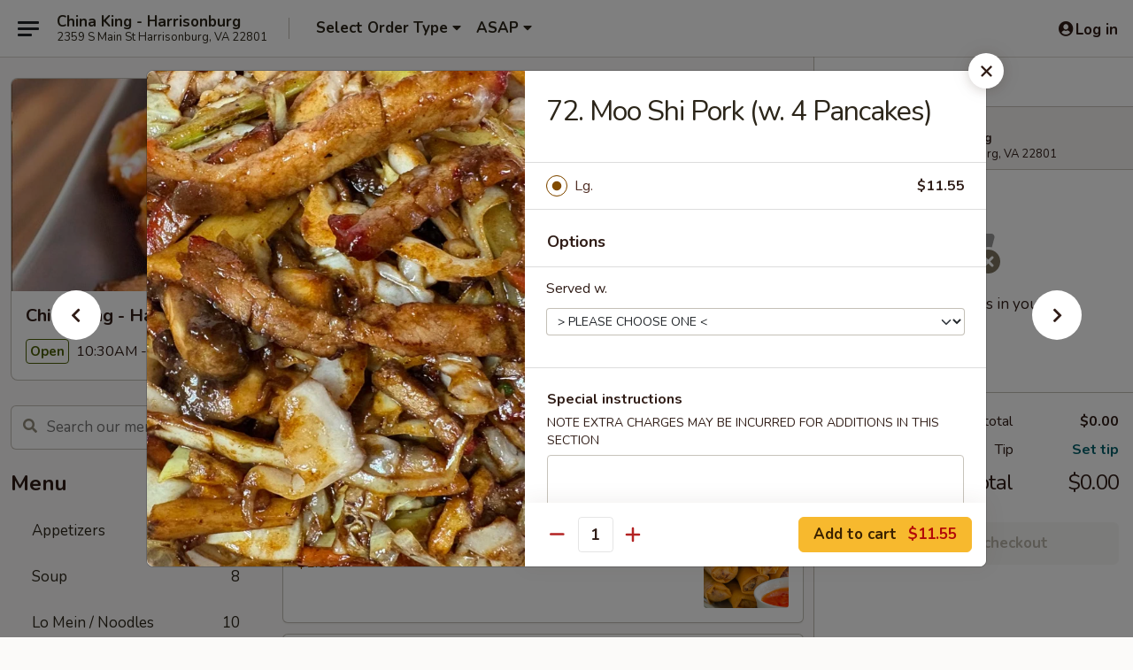

--- FILE ---
content_type: text/html; charset=UTF-8
request_url: https://www.chinakingharrisonburg.com/order/main/pork/72-moo-shi-pork-w-4-pancakes
body_size: 45805
content:
<!DOCTYPE html>

<html class="no-js css-scroll" lang="en">
	<head>
		<meta charset="utf-8" />
		<meta http-equiv="X-UA-Compatible" content="IE=edge,chrome=1" />

				<title>China King - Harrisonburg | 72. Moo Shi Pork (w. 4 Pancakes) | Pork</title>
		<meta name="description" content="Order online for delivery and takeout: 72. Moo Shi Pork (w. 4 Pancakes) from China King - Harrisonburg. Serving the best Chinese in Harrisonburg, VA." />		<meta name="keywords" content="china king, china king harrisonburg, china king menu, harrisonburg chinese delivery, harrisonburg chinese food, harrisonburg chinese restaurants, chinese delivery, best chinese food in harrisonburg, chinese restaurants in harrisonburg, chinese restaurants near me, chinese food near me, harrisonburg chinese takeout" />		<meta name="viewport" content="width=device-width, initial-scale=1.0">

		<meta property="og:type" content="website">
		<meta property="og:title" content="China King - Harrisonburg | 72. Moo Shi Pork (w. 4 Pancakes) | Pork">
		<meta property="og:description" content="Order online for delivery and takeout: 72. Moo Shi Pork (w. 4 Pancakes) from China King - Harrisonburg. Serving the best Chinese in Harrisonburg, VA.">

		<meta name="twitter:card" content="summary_large_image">
		<meta name="twitter:title" content="China King - Harrisonburg | 72. Moo Shi Pork (w. 4 Pancakes) | Pork">
		<meta name="twitter:description" content="Order online for delivery and takeout: 72. Moo Shi Pork (w. 4 Pancakes) from China King - Harrisonburg. Serving the best Chinese in Harrisonburg, VA.">
					<meta property="og:image" content="https://imagedelivery.net/9lr8zq_Jvl7h6OFWqEi9IA/6a13d560-07be-4e52-9736-7e4ecbc65a00/public" />
			<meta name="twitter:image" content="https://imagedelivery.net/9lr8zq_Jvl7h6OFWqEi9IA/6a13d560-07be-4e52-9736-7e4ecbc65a00/public" />
		
		<meta name="apple-mobile-web-app-status-bar-style" content="black">
		<meta name="mobile-web-app-capable" content="yes">
					<link rel="canonical" href="https://www.chinakingharrisonburg.com/order/main/pork/72-moo-shi-pork-w-4-pancakes"/>
						<link rel="shortcut icon" href="https://imagedelivery.net/9lr8zq_Jvl7h6OFWqEi9IA/eac6160e-66f8-4769-8ed8-c0f5bae8ef00/public" type="image/png" />
			
		<link type="text/css" rel="stylesheet" href="/min/g=css4.0&amp;1769539963" />
		<link rel="stylesheet" href="//ajax.googleapis.com/ajax/libs/jqueryui/1.10.1/themes/base/minified/jquery-ui.min.css" />
		<link href='//fonts.googleapis.com/css?family=Open+Sans:400italic,400,700' rel='stylesheet' type='text/css' />
		<script src="https://kit.fontawesome.com/a4edb6363d.js" crossorigin="anonymous"></script>

		<style>
								.home_hero, .menu_hero{ background-image: url(https://imagedelivery.net/9lr8zq_Jvl7h6OFWqEi9IA/9793d462-bb8c-411c-37bf-36d013c4a300/public); }
					@media
					(-webkit-min-device-pixel-ratio: 1.25),
					(min-resolution: 120dpi){
						/* Retina header*/
						.home_hero, .menu_hero{ background-image: url(https://imagedelivery.net/9lr8zq_Jvl7h6OFWqEi9IA/336c1690-968f-4494-c49c-5831a98d7500/public); }
					}
															/*body{  } */

					
		</style>

		<style type="text/css">div.menuItem_2067584, li.menuItem_2067584, div.menuItem_2067585, li.menuItem_2067585, div.menuItem_2067586, li.menuItem_2067586, div.menuItem_2067587, li.menuItem_2067587, div.menuItem_2067588, li.menuItem_2067588, div.menuItem_2067589, li.menuItem_2067589, div.menuItem_2067590, li.menuItem_2067590, div.menuItem_2067591, li.menuItem_2067591, div.menuItem_2067592, li.menuItem_2067592, div.menuItem_2067593, li.menuItem_2067593, div.menuItem_2067594, li.menuItem_2067594, div.menuItem_2067595, li.menuItem_2067595, div.menuItem_2067596, li.menuItem_2067596, div.menuItem_2067597, li.menuItem_2067597, div.menuItem_2067598, li.menuItem_2067598, div.menuItem_2067599, li.menuItem_2067599, div.menuItem_2067600, li.menuItem_2067600, div.menuItem_2067601, li.menuItem_2067601, div.menuItem_2067602, li.menuItem_2067602, div.menuItem_2067603, li.menuItem_2067603, div.menuItem_2067604, li.menuItem_2067604, div.menuItem_2067605, li.menuItem_2067605, div.menuItem_2067606, li.menuItem_2067606, div.menuItem_2067607, li.menuItem_2067607, div.menuItem_2067608, li.menuItem_2067608, div.menuItem_2067609, li.menuItem_2067609, div.menuItem_2067610, li.menuItem_2067610, div.menuItem_2067611, li.menuItem_2067611, div.menuItem_2067612, li.menuItem_2067612, div.menuItem_2067613, li.menuItem_2067613, div.menuItem_2067614, li.menuItem_2067614, div.menuItem_2067615, li.menuItem_2067615, div.menuItem_2067616, li.menuItem_2067616, div.menuItem_2067617, li.menuItem_2067617, div.menuItem_2067618, li.menuItem_2067618, div.menuItem_2067619, li.menuItem_2067619, div.menuItem_2067620, li.menuItem_2067620, div.menuItem_2067621, li.menuItem_2067621, div.menuItem_2067622, li.menuItem_2067622, div.menuItem_2067623, li.menuItem_2067623, div.menuItem_2067624, li.menuItem_2067624, div.menuItem_2067625, li.menuItem_2067625, div.menuItem_2067626, li.menuItem_2067626, div.menuItem_2067627, li.menuItem_2067627, div.menuItem_2067628, li.menuItem_2067628, div.menuItem_2067629, li.menuItem_2067629, div.menuItem_2067630, li.menuItem_2067630, div.menuItem_2067631, li.menuItem_2067631, div.menuItem_2067632, li.menuItem_2067632, div.menuItem_2143183, li.menuItem_2143183, div.menuItem_2143184, li.menuItem_2143184 {display:none !important;}</style><script type="text/javascript">window.UNAVAILABLE_MENU_IDS = [2067584,2067585,2067586,2067587,2067588,2067589,2067590,2067591,2067592,2067593,2067594,2067595,2067596,2067597,2067598,2067599,2067600,2067601,2067602,2067603,2067604,2067605,2067606,2067607,2067608,2067609,2067610,2067611,2067612,2067613,2067614,2067615,2067616,2067617,2067618,2067619,2067620,2067621,2067622,2067623,2067624,2067625,2067626,2067627,2067628,2067629,2067630,2067631,2067632,2143183,2143184]</script>
		<script type="text/javascript">
			var UrlTag = "chinakingharrisonburg";
			var template = 'defaultv4';
			var formname = 'ordering3';
			var menulink = 'https://www.chinakingharrisonburg.com/order/main';
			var checkoutlink = 'https://www.chinakingharrisonburg.com/checkout';
		</script>
		<script>
			/* http://writing.colin-gourlay.com/safely-using-ready-before-including-jquery/ */
			(function(w,d,u){w.readyQ=[];w.bindReadyQ=[];function p(x,y){if(x=="ready"){w.bindReadyQ.push(y);}else{w.readyQ.push(x);}};var a={ready:p,bind:p};w.$=w.jQuery=function(f){if(f===d||f===u){return a}else{p(f)}}})(window,document)
		</script>

		<script type="application/ld+json">{
    "@context": "http://schema.org",
    "@type": "Menu",
    "url": "https://www.chinakingharrisonburg.com/order/main",
    "mainEntityOfPage": "https://www.chinakingharrisonburg.com/order/main",
    "inLanguage": "English",
    "name": "Main",
    "description": "Please note: requests for additional items or special preparation may incur an <b>extra charge</b> not calculated on your online order.",
    "hasMenuSection": [
        {
            "@type": "MenuSection",
            "url": "https://www.chinakingharrisonburg.com/order/main/pork",
            "name": "Pork",
            "description": "w. White Rice or Fried Rice add $0.75",
            "hasMenuItem": [
                {
                    "@type": "MenuItem",
                    "name": "72. Moo Shi Pork (w. 4 Pancakes)",
                    "url": "https://www.chinakingharrisonburg.com/order/main/pork/72-moo-shi-pork-w-4-pancakes",
                    "image": "https://imagedelivery.net/9lr8zq_Jvl7h6OFWqEi9IA/b8b4f10f-aa34-4ff9-c631-fd0a87e8f400/public"
                }
            ]
        }
    ]
}</script>
<!-- Google Tag Manager -->
<script>
	window.dataLayer = window.dataLayer || [];
	let data = {
		account: 'chinakingharrisonburg',
		context: 'direct',
		templateVersion: 4,
		rid: 66	}
		dataLayer.push(data);
	(function(w,d,s,l,i){w[l]=w[l]||[];w[l].push({'gtm.start':
		new Date().getTime(),event:'gtm.js'});var f=d.getElementsByTagName(s)[0],
		j=d.createElement(s),dl=l!='dataLayer'?'&l='+l:'';j.async=true;j.src=
		'https://www.googletagmanager.com/gtm.js?id='+i+dl;f.parentNode.insertBefore(j,f);
		})(window,document,'script','dataLayer','GTM-K9P93M');

	function gtag() { dataLayer.push(arguments); }
</script>

			<script async src="https://www.googletagmanager.com/gtag/js?id=G-FD8GP2GG3B"></script>
	
	<script>
		
		gtag('js', new Date());

		
					gtag('config', "G-FD8GP2GG3B");
			</script>

					<meta name="smartbanner:title" content="China King - Harrisonburg">
					<meta name="smartbanner:author" content="Online Ordering">
					<meta name="smartbanner:price" content="FREE">
					<meta name="smartbanner:price-suffix-google" content=" ">
					<meta name="smartbanner:button" content="VIEW">
					<meta name="smartbanner:button-url-google" content="https://play.google.com/store/apps/details?id=com.chinakingharrisonburg.ordering">
					<meta name="smartbanner:enabled-platforms" content="android">
											<meta name="smartbanner:icon-google" content="https://ehc-west-0-bucket.s3.us-west-2.amazonaws.com/web/documents/chinakingharrisonburg/">
							<link href="https://fonts.googleapis.com/css?family=Open+Sans:400,600,700|Nunito:400,700" rel="stylesheet" />
	</head>

	<body
		data-event-on:customer_registered="window.location.reload()"
		data-event-on:customer_logged_in="window.location.reload()"
		data-event-on:customer_logged_out="window.location.reload()"
	>
		<a class="skip-to-content-link" href="#main">Skip to content</a>
				<!-- Google Tag Manager (noscript) -->
		<noscript><iframe src="https://www.googletagmanager.com/ns.html?id=GTM-K9P93M" height="0" width="0" style="display:none;visibility:hidden"></iframe></noscript>
		<!-- End Google Tag Manager (noscript) -->
						<!-- wrapper starts -->
		<div class="wrapper">
			<div style="grid-area: header-announcements">
				<div id="upgradeBrowserBanner" class="alert alert-warning mb-0 rounded-0 py-4" style="display:none;">
	<div class="alert-icon"><i class="fas fa-warning" aria-hidden="true"></i></div>
	<div>
		<strong>We're sorry, but the Web browser you are using is not supported.</strong> <br/> Please upgrade your browser or try a different one to use this Website. Supported browsers include:<br/>
		<ul class="list-unstyled">
			<li class="mt-2"><a href="https://www.google.com/chrome" target="_blank" rel="noopener noreferrer" class="simple-link"><i class="fab fa-chrome"></i> Chrome</a></li>
			<li class="mt-2"><a href="https://www.mozilla.com/firefox/upgrade.html" target="_blank" rel="noopener noreferrer" class="simple-link"><i class="fab fa-firefox"></i> Firefox</a></li>
			<li class="mt-2"><a href="https://www.microsoft.com/en-us/windows/microsoft-edge" target="_blank" rel="noopener noreferrer" class="simple-link"><i class="fab fa-edge"></i> Edge</a></li>
			<li class="mt-2"><a href="http://www.apple.com/safari/" target="_blank" rel="noopener noreferrer" class="simple-link"><i class="fab fa-safari"></i> Safari</a></li>
		</ul>
	</div>
</div>
<script>
	var ua = navigator.userAgent;
	var match = ua.match(/Firefox\/([0-9]+)\./);
	var firefoxVersion = match ? parseInt(match[1]) : 1000;
	var match = ua.match(/Chrome\/([0-9]+)\./);
	var chromeVersion = match ? parseInt(match[1]) : 1000;
	var isIE = ua.indexOf('MSIE') > -1 || ua.indexOf('Trident') > -1;
	var upgradeBrowserBanner = document.getElementById('upgradeBrowserBanner');
	var isMatchesSupported = typeof(upgradeBrowserBanner.matches)!="undefined";
	var isEntriesSupported = typeof(Object.entries)!="undefined";
	//Safari version is verified with isEntriesSupported
	if (isIE || !isMatchesSupported || !isEntriesSupported || firefoxVersion <= 46 || chromeVersion <= 53) {
		upgradeBrowserBanner.style.display = 'flex';
	}
</script>				
				<!-- get closed sign if applicable. -->
				
				
							</div>

						<div class="headerAndWtype" style="grid-area: header">
				<!-- Header Starts -->
				<header class="header">
										<div class="d-flex flex-column align-items-start flex-md-row align-items-md-center">
												<div class="logo_name_alt flex-shrink-0 d-flex align-items-center align-self-stretch pe-6 pe-md-0">
							
	<button
		type="button"
		class="eds_button btn btn-outline eds_button--shape-default eds_menu_button"
		data-bs-toggle="offcanvas" data-bs-target="#side-menu" aria-controls="side-menu" aria-label="Main menu"	><span aria-hidden="true"></span> <span aria-hidden="true"></span> <span aria-hidden="true"></span></button>

	
							<div class="d-flex flex-column align-items-center mx-auto align-items-md-start mx-md-0">
								<a
									class="eds-display-text-title-xs text-truncate title-container"
									href="https://www.chinakingharrisonburg.com"
								>
									China King - Harrisonburg								</a>

																	<span class="eds-copy-text-s-regular text-center text-md-start address-container" title="2359 S Main St Harrisonburg, VA 22801">
										2359 S Main St Harrisonburg, VA 22801									</span>
															</div>
						</div>

																			<div class="eds-display-text-title-s d-none d-md-block border-start mx-4" style="width: 0">&nbsp;</div>

							<div class="header_order_options d-flex align-items-center  w-100 p-2p5 p-md-0">
																<div class="what">
									<button
	type="button"
	class="border-0 bg-transparent text-start"
	data-bs-toggle="modal"
	data-bs-target="#modal-order-options"
	aria-expanded="false"
	style="min-height: 44px"
>
	<div class="d-flex align-items-baseline gap-2">
		<div class="otype-name-label eds-copy-text-l-bold text-truncate" style="flex: 1" data-order-type-label>
			Select Order Type		</div>

		<i class="fa fa-fw fa-caret-down"></i>
	</div>

	<div
		class="otype-picker-label otype-address-label eds-interface-text-m-regular text-truncate hidden"
	>
			</div>
</button>

<script>
	$(function() {
		var $autoCompleteInputs = $('[data-autocomplete-address]');
		if ($autoCompleteInputs && $autoCompleteInputs.length) {
			$autoCompleteInputs.each(function() {
				let $input = $(this);
				let $deliveryAddressContainer = $input.parents('.deliveryAddressContainer').first();
				$input.autocomplete({
					source   : addressAC,
					minLength: 3,
					delay    : 300,
					select   : function(event, ui) {
						$.getJSON('/' + UrlTag + '/?form=addresslookup', {
							id: ui.item.id,
						}, function(data) {
							let location = data
							if (location.address.street.endsWith('Trl')) {
								location.address.street = location.address.street.replace('Trl', 'Trail')
							}
							let autoCompleteSuccess = $input.data('autocomplete-success');
							if (autoCompleteSuccess) {
								let autoCompleteSuccessFunction = window[autoCompleteSuccess];
								if (typeof autoCompleteSuccessFunction == "function") {
									autoCompleteSuccessFunction(location);
								}
							}

							let address = location.address

							$('#add-address-city, [data-autocompleted-city]').val(address.city)
							$('#add-address-state, [data-autocompleted-state]').val(address.stateCode)
							$('#add-address-zip, [data-autocompleted-zip]').val(address.postalCode)
							$('#add-address-latitude, [data-autocompleted-latitude]').val(location.position.lat)
							$('#add-address-longitude, [data-autocompleted-longitude]').val(location.position.lng)
							let streetAddress = (address.houseNumber || '') + ' ' + (address.street || '');
							$('#street-address-1, [data-autocompleted-street-address]').val(streetAddress)
							validateAddress($deliveryAddressContainer);
						})
					},
				})
				$input.attr('autocomplete', 'street-address')
			});
		}

		// autocomplete using Address autocomplete
		// jquery autocomplete needs 2 fields: title and value
		// id holds the LocationId which can be used at a later stage to get the coordinate of the selected choice
		function addressAC(query, callback) {
			//we don't actually want to search until they've entered the street number and at least one character
			words = query.term.trim().split(' ')
			if (words.length < 2) {
				return false
			}

			$.getJSON('/' + UrlTag + '/?form=addresssuggest', { q: query.term }, function(data) {
				var addresses = data.items
				addresses = addresses.map(addr => {
					if ((addr.address.label || '').endsWith('Trl')) {
						addr.address.label = addr.address.label.replace('Trl', 'Trail')
					}
					let streetAddress = (addr.address.label || '')
					return {
						label: streetAddress,
						value: streetAddress,
						id   : addr.id,
					}
				})

				return callback(addresses)
			})
		}

				$('[data-address-from-current-loc]').on('click', function(e) {
			let $streetAddressContainer = $(this).parents('.street-address-container').first();
			let $deliveryAddressContainer = $(this).parents('.deliveryAddressContainer').first();
			e.preventDefault();
			if(navigator.geolocation) {
				navigator.geolocation.getCurrentPosition(position => {
					$.getJSON('/' + UrlTag + '/?form=addresssuggest', {
						at: position.coords.latitude + "," + position.coords.longitude
					}, function(data) {
						let location = data.items[0];
						let address = location.address
						$streetAddressContainer.find('.input-street-address').val((address.houseNumber ? address.houseNumber : '') + ' ' + (address.street ? address.street : ''));
						$('#add-address-city').val(address.city ? address.city : '');
						$('#add-address-state').val(address.state ? address.state : '');
						$('#add-address-zip').val(address.postalCode ? address.postalCode : '');
						$('#add-address-latitude').val(location.position.lat ? location.position.lat : '');
						$('#add-address-longitude').val(location.position.lng ? location.position.lng : '');
						validateAddress($deliveryAddressContainer, 0);
					});
				});
			} else {
				alert("Geolocation is not supported by this browser!");
			}
		});
	});

	function autoCompleteSuccess(location)
	{
		if (location && location.address) {
			let address = location.address

			let streetAddress = (address.houseNumber || '') + ' ' + (address.street || '');
			$.ajax({
				url: '/' + UrlTag + '/?form=saveformfields',
				data: {
					'param_full~address_s_n_255': streetAddress + ', ' + address.city + ', ' + address.state,
					'param_street~address_s_n_255': streetAddress,
					'param_city_s_n_90': address.city,
					'param_state_s_n_2': address.state,
					'param_zip~code_z_n_10': address.postalCode,
				}
			});
		}
	}
</script>
								</div>

																									<div class="when showcheck_parent">
																				<div class="ordertimetypes ">
	<button
		type="button"
		class="border-0 bg-transparent text-start loadable-content"
		data-bs-toggle="modal"
		data-bs-target="#modal-order-time"
		aria-expanded="false"
		style="min-height: 44px"
		data-change-label-to-later-date
	>
		<div class="d-flex align-items-baseline gap-2">
			<div class="eds-copy-text-l-bold text-truncate flex-fill" data-otype-time-day>
								ASAP			</div>

			<i class="fa fa-fw fa-caret-down"></i>
		</div>

		<div
			class="otype-picker-label otype-picker-time eds-interface-text-m-regular text-truncate hidden"
			data-otype-time
		>
			Later		</div>
	</button>
</div>
									</div>
															</div>
						
												<div class="position-absolute top-0 end-0 pe-2 py-2p5">
							
	<div id="login-status" >
					
	<button
		type="button"
		class="eds_button btn btn-outline eds_button--shape-default px-2 text-nowrap"
		aria-label="Log in" style="color: currentColor" data-bs-toggle="modal" data-bs-target="#login-modal"	><i
		class="eds_icon fa fa-lg fa-fw fa-user-circle d-block d-lg-none"
		style="font-family: &quot;Font Awesome 5 Pro&quot;; "	></i>

	 <div class="d-none d-lg-flex align-items-baseline gap-2">
	<i
		class="eds_icon fa fa-fw fa-user-circle"
		style="font-family: &quot;Font Awesome 5 Pro&quot;; "	></i>

	<div class="profile-container text-truncate">Log in</div></div></button>

				</div>

							</div>
					</div>

															
	<aside		data-eds-id="697a89a17a04f"
		class="eds_side_menu offcanvas offcanvas-start text-dark "
		tabindex="-1"
				id="side-menu" data-event-on:menu_selected="this.dispatchEvent(new CustomEvent('eds.hide'))" data-event-on:category_selected="this.dispatchEvent(new CustomEvent('eds.hide'))"	>
		
		<div class="eds_side_menu-body offcanvas-body d-flex flex-column p-0 css-scroll">
										<div
					class="eds_side_menu-close position-absolute top-0 end-0 pt-3 pe-3 "
					style="z-index: 1"
				>
					
	<button
		type="button"
		class="eds_button btn btn-outline-secondary eds_button--shape-circle"
		data-bs-dismiss="offcanvas" data-bs-target="[data-eds-id=&quot;697a89a17a04f&quot;]" aria-label="Close"	><i
		class="eds_icon fa fa-fw fa-close"
		style="font-family: &quot;Font Awesome 5 Pro&quot;; "	></i></button>

					</div>
			
			<div class="restaurant-info border-bottom border-light p-3">
							<p class="eds-display-text-title-xs mb-0 me-2 pe-4">China King - Harrisonburg</p>

			<div class="eds-copy-text-s-regular me-2 pe-4">
			2359 S Main St Harrisonburg, VA 22801		</div>
						</div>

																	
	<div class="border-bottom border-light p-3">
		
		
			<details
				class="eds_list eds_list--border-none" open				data-menu-id="16233"
									data-event-on:document_ready="this.open = localStorage.getItem('menu-open-16233') !== 'false'"
										onclick="localStorage.setItem('menu-open-16233', !this.open)"
							>
									<summary class="eds-copy-text-l-regular list-unstyled rounded-3 mb-1 " tabindex="0">
						<h2 class="eds-display-text-title-m m-0 p-0">
															
	<i
		class="eds_icon fas fa-fw fa-chevron-right"
		style="font-family: &quot;Font Awesome 5 Pro&quot;; "	></i>

															Menu
						</h2>
					</summary>
										<div class="mb-3"></div>
				
																		
									<a
						class="eds_list-item eds-copy-text-l-regular list-unstyled rounded-3 mb-1 px-3 px-lg-4 py-2p5 d-flex "
						data-event-on:category_pinned="(category) => $(this).toggleClass('active', category.id === '210413')"
						href="https://www.chinakingharrisonburg.com/order/main/appetizers"
						aria-current="page"
						onclick="if (!event.ctrlKey) {
							const currentMenuIsActive = true || $(this).closest('details').find('summary').hasClass('active');
							if (currentMenuIsActive) {
								app.event.emit('category_selected', { id: '210413' });
							} else {
								app.event.emit('menu_selected', { menu_id: '16233', menu_description: &quot;Please note: requests for additional items or special preparation may incur an &lt;b&gt;extra charge&lt;\/b&gt; not calculated on your online order.&quot;, category_id: '210413' });
							}
															return false;
													}"
					>
						Appetizers													<span class="ms-auto">18</span>
											</a>
									<a
						class="eds_list-item eds-copy-text-l-regular list-unstyled rounded-3 mb-1 px-3 px-lg-4 py-2p5 d-flex "
						data-event-on:category_pinned="(category) => $(this).toggleClass('active', category.id === '210414')"
						href="https://www.chinakingharrisonburg.com/order/main/soup"
						aria-current="page"
						onclick="if (!event.ctrlKey) {
							const currentMenuIsActive = true || $(this).closest('details').find('summary').hasClass('active');
							if (currentMenuIsActive) {
								app.event.emit('category_selected', { id: '210414' });
							} else {
								app.event.emit('menu_selected', { menu_id: '16233', menu_description: &quot;Please note: requests for additional items or special preparation may incur an &lt;b&gt;extra charge&lt;\/b&gt; not calculated on your online order.&quot;, category_id: '210414' });
							}
															return false;
													}"
					>
						Soup													<span class="ms-auto">8</span>
											</a>
									<a
						class="eds_list-item eds-copy-text-l-regular list-unstyled rounded-3 mb-1 px-3 px-lg-4 py-2p5 d-flex "
						data-event-on:category_pinned="(category) => $(this).toggleClass('active', category.id === '210415')"
						href="https://www.chinakingharrisonburg.com/order/main/lo-mein-noodles"
						aria-current="page"
						onclick="if (!event.ctrlKey) {
							const currentMenuIsActive = true || $(this).closest('details').find('summary').hasClass('active');
							if (currentMenuIsActive) {
								app.event.emit('category_selected', { id: '210415' });
							} else {
								app.event.emit('menu_selected', { menu_id: '16233', menu_description: &quot;Please note: requests for additional items or special preparation may incur an &lt;b&gt;extra charge&lt;\/b&gt; not calculated on your online order.&quot;, category_id: '210415' });
							}
															return false;
													}"
					>
						Lo Mein / Noodles													<span class="ms-auto">10</span>
											</a>
									<a
						class="eds_list-item eds-copy-text-l-regular list-unstyled rounded-3 mb-1 px-3 px-lg-4 py-2p5 d-flex "
						data-event-on:category_pinned="(category) => $(this).toggleClass('active', category.id === '210416')"
						href="https://www.chinakingharrisonburg.com/order/main/fried-rice"
						aria-current="page"
						onclick="if (!event.ctrlKey) {
							const currentMenuIsActive = true || $(this).closest('details').find('summary').hasClass('active');
							if (currentMenuIsActive) {
								app.event.emit('category_selected', { id: '210416' });
							} else {
								app.event.emit('menu_selected', { menu_id: '16233', menu_description: &quot;Please note: requests for additional items or special preparation may incur an &lt;b&gt;extra charge&lt;\/b&gt; not calculated on your online order.&quot;, category_id: '210416' });
							}
															return false;
													}"
					>
						Fried Rice													<span class="ms-auto">7</span>
											</a>
									<a
						class="eds_list-item eds-copy-text-l-regular list-unstyled rounded-3 mb-1 px-3 px-lg-4 py-2p5 d-flex "
						data-event-on:category_pinned="(category) => $(this).toggleClass('active', category.id === '210418')"
						href="https://www.chinakingharrisonburg.com/order/main/chow-mein"
						aria-current="page"
						onclick="if (!event.ctrlKey) {
							const currentMenuIsActive = true || $(this).closest('details').find('summary').hasClass('active');
							if (currentMenuIsActive) {
								app.event.emit('category_selected', { id: '210418' });
							} else {
								app.event.emit('menu_selected', { menu_id: '16233', menu_description: &quot;Please note: requests for additional items or special preparation may incur an &lt;b&gt;extra charge&lt;\/b&gt; not calculated on your online order.&quot;, category_id: '210418' });
							}
															return false;
													}"
					>
						Chow Mein													<span class="ms-auto">4</span>
											</a>
									<a
						class="eds_list-item eds-copy-text-l-regular list-unstyled rounded-3 mb-1 px-3 px-lg-4 py-2p5 d-flex "
						data-event-on:category_pinned="(category) => $(this).toggleClass('active', category.id === '210419')"
						href="https://www.chinakingharrisonburg.com/order/main/chicken"
						aria-current="page"
						onclick="if (!event.ctrlKey) {
							const currentMenuIsActive = true || $(this).closest('details').find('summary').hasClass('active');
							if (currentMenuIsActive) {
								app.event.emit('category_selected', { id: '210419' });
							} else {
								app.event.emit('menu_selected', { menu_id: '16233', menu_description: &quot;Please note: requests for additional items or special preparation may incur an &lt;b&gt;extra charge&lt;\/b&gt; not calculated on your online order.&quot;, category_id: '210419' });
							}
															return false;
													}"
					>
						Chicken													<span class="ms-auto">16</span>
											</a>
									<a
						class="eds_list-item eds-copy-text-l-regular list-unstyled rounded-3 mb-1 px-3 px-lg-4 py-2p5 d-flex "
						data-event-on:category_pinned="(category) => $(this).toggleClass('active', category.id === '210421')"
						href="https://www.chinakingharrisonburg.com/order/main/beef"
						aria-current="page"
						onclick="if (!event.ctrlKey) {
							const currentMenuIsActive = true || $(this).closest('details').find('summary').hasClass('active');
							if (currentMenuIsActive) {
								app.event.emit('category_selected', { id: '210421' });
							} else {
								app.event.emit('menu_selected', { menu_id: '16233', menu_description: &quot;Please note: requests for additional items or special preparation may incur an &lt;b&gt;extra charge&lt;\/b&gt; not calculated on your online order.&quot;, category_id: '210421' });
							}
															return false;
													}"
					>
						Beef													<span class="ms-auto">13</span>
											</a>
									<a
						class="eds_list-item eds-copy-text-l-regular list-unstyled rounded-3 mb-1 px-3 px-lg-4 py-2p5 d-flex active"
						data-event-on:category_pinned="(category) => $(this).toggleClass('active', category.id === '210420')"
						href="https://www.chinakingharrisonburg.com/order/main/pork"
						aria-current="page"
						onclick="if (!event.ctrlKey) {
							const currentMenuIsActive = true || $(this).closest('details').find('summary').hasClass('active');
							if (currentMenuIsActive) {
								app.event.emit('category_selected', { id: '210420' });
							} else {
								app.event.emit('menu_selected', { menu_id: '16233', menu_description: &quot;Please note: requests for additional items or special preparation may incur an &lt;b&gt;extra charge&lt;\/b&gt; not calculated on your online order.&quot;, category_id: '210420' });
							}
															return false;
													}"
					>
						Pork													<span class="ms-auto">9</span>
											</a>
									<a
						class="eds_list-item eds-copy-text-l-regular list-unstyled rounded-3 mb-1 px-3 px-lg-4 py-2p5 d-flex "
						data-event-on:category_pinned="(category) => $(this).toggleClass('active', category.id === '210422')"
						href="https://www.chinakingharrisonburg.com/order/main/seafood"
						aria-current="page"
						onclick="if (!event.ctrlKey) {
							const currentMenuIsActive = true || $(this).closest('details').find('summary').hasClass('active');
							if (currentMenuIsActive) {
								app.event.emit('category_selected', { id: '210422' });
							} else {
								app.event.emit('menu_selected', { menu_id: '16233', menu_description: &quot;Please note: requests for additional items or special preparation may incur an &lt;b&gt;extra charge&lt;\/b&gt; not calculated on your online order.&quot;, category_id: '210422' });
							}
															return false;
													}"
					>
						Seafood													<span class="ms-auto">13</span>
											</a>
									<a
						class="eds_list-item eds-copy-text-l-regular list-unstyled rounded-3 mb-1 px-3 px-lg-4 py-2p5 d-flex "
						data-event-on:category_pinned="(category) => $(this).toggleClass('active', category.id === '210423')"
						href="https://www.chinakingharrisonburg.com/order/main/vegetable-tofu"
						aria-current="page"
						onclick="if (!event.ctrlKey) {
							const currentMenuIsActive = true || $(this).closest('details').find('summary').hasClass('active');
							if (currentMenuIsActive) {
								app.event.emit('category_selected', { id: '210423' });
							} else {
								app.event.emit('menu_selected', { menu_id: '16233', menu_description: &quot;Please note: requests for additional items or special preparation may incur an &lt;b&gt;extra charge&lt;\/b&gt; not calculated on your online order.&quot;, category_id: '210423' });
							}
															return false;
													}"
					>
						Vegetable & Tofu													<span class="ms-auto">7</span>
											</a>
									<a
						class="eds_list-item eds-copy-text-l-regular list-unstyled rounded-3 mb-1 px-3 px-lg-4 py-2p5 d-flex "
						data-event-on:category_pinned="(category) => $(this).toggleClass('active', category.id === '210424')"
						href="https://www.chinakingharrisonburg.com/order/main/sweet-sour"
						aria-current="page"
						onclick="if (!event.ctrlKey) {
							const currentMenuIsActive = true || $(this).closest('details').find('summary').hasClass('active');
							if (currentMenuIsActive) {
								app.event.emit('category_selected', { id: '210424' });
							} else {
								app.event.emit('menu_selected', { menu_id: '16233', menu_description: &quot;Please note: requests for additional items or special preparation may incur an &lt;b&gt;extra charge&lt;\/b&gt; not calculated on your online order.&quot;, category_id: '210424' });
							}
															return false;
													}"
					>
						Sweet & Sour													<span class="ms-auto">3</span>
											</a>
									<a
						class="eds_list-item eds-copy-text-l-regular list-unstyled rounded-3 mb-1 px-3 px-lg-4 py-2p5 d-flex "
						data-event-on:category_pinned="(category) => $(this).toggleClass('active', category.id === '210425')"
						href="https://www.chinakingharrisonburg.com/order/main/egg-foo-young"
						aria-current="page"
						onclick="if (!event.ctrlKey) {
							const currentMenuIsActive = true || $(this).closest('details').find('summary').hasClass('active');
							if (currentMenuIsActive) {
								app.event.emit('category_selected', { id: '210425' });
							} else {
								app.event.emit('menu_selected', { menu_id: '16233', menu_description: &quot;Please note: requests for additional items or special preparation may incur an &lt;b&gt;extra charge&lt;\/b&gt; not calculated on your online order.&quot;, category_id: '210425' });
							}
															return false;
													}"
					>
						Egg Foo Young													<span class="ms-auto">6</span>
											</a>
									<a
						class="eds_list-item eds-copy-text-l-regular list-unstyled rounded-3 mb-1 px-3 px-lg-4 py-2p5 d-flex "
						data-event-on:category_pinned="(category) => $(this).toggleClass('active', category.id === '210426')"
						href="https://www.chinakingharrisonburg.com/order/main/diet-menu"
						aria-current="page"
						onclick="if (!event.ctrlKey) {
							const currentMenuIsActive = true || $(this).closest('details').find('summary').hasClass('active');
							if (currentMenuIsActive) {
								app.event.emit('category_selected', { id: '210426' });
							} else {
								app.event.emit('menu_selected', { menu_id: '16233', menu_description: &quot;Please note: requests for additional items or special preparation may incur an &lt;b&gt;extra charge&lt;\/b&gt; not calculated on your online order.&quot;, category_id: '210426' });
							}
															return false;
													}"
					>
						Diet Menu													<span class="ms-auto">7</span>
											</a>
									<a
						class="eds_list-item eds-copy-text-l-regular list-unstyled rounded-3 mb-1 px-3 px-lg-4 py-2p5 d-flex "
						data-event-on:category_pinned="(category) => $(this).toggleClass('active', category.id === '210427')"
						href="https://www.chinakingharrisonburg.com/order/main/house-specialties"
						aria-current="page"
						onclick="if (!event.ctrlKey) {
							const currentMenuIsActive = true || $(this).closest('details').find('summary').hasClass('active');
							if (currentMenuIsActive) {
								app.event.emit('category_selected', { id: '210427' });
							} else {
								app.event.emit('menu_selected', { menu_id: '16233', menu_description: &quot;Please note: requests for additional items or special preparation may incur an &lt;b&gt;extra charge&lt;\/b&gt; not calculated on your online order.&quot;, category_id: '210427' });
							}
															return false;
													}"
					>
						House Specialties													<span class="ms-auto">25</span>
											</a>
									<a
						class="eds_list-item eds-copy-text-l-regular list-unstyled rounded-3 mb-1 px-3 px-lg-4 py-2p5 d-flex "
						data-event-on:category_pinned="(category) => $(this).toggleClass('active', category.id === '210429')"
						href="https://www.chinakingharrisonburg.com/order/main/family-pack"
						aria-current="page"
						onclick="if (!event.ctrlKey) {
							const currentMenuIsActive = true || $(this).closest('details').find('summary').hasClass('active');
							if (currentMenuIsActive) {
								app.event.emit('category_selected', { id: '210429' });
							} else {
								app.event.emit('menu_selected', { menu_id: '16233', menu_description: &quot;Please note: requests for additional items or special preparation may incur an &lt;b&gt;extra charge&lt;\/b&gt; not calculated on your online order.&quot;, category_id: '210429' });
							}
															return false;
													}"
					>
						Family Pack													<span class="ms-auto">2</span>
											</a>
									<a
						class="eds_list-item eds-copy-text-l-regular list-unstyled rounded-3 mb-1 px-3 px-lg-4 py-2p5 d-flex "
						data-event-on:category_pinned="(category) => $(this).toggleClass('active', category.id === '210430')"
						href="https://www.chinakingharrisonburg.com/order/main/party-tray"
						aria-current="page"
						onclick="if (!event.ctrlKey) {
							const currentMenuIsActive = true || $(this).closest('details').find('summary').hasClass('active');
							if (currentMenuIsActive) {
								app.event.emit('category_selected', { id: '210430' });
							} else {
								app.event.emit('menu_selected', { menu_id: '16233', menu_description: &quot;Please note: requests for additional items or special preparation may incur an &lt;b&gt;extra charge&lt;\/b&gt; not calculated on your online order.&quot;, category_id: '210430' });
							}
															return false;
													}"
					>
						Party Tray													<span class="ms-auto">14</span>
											</a>
									<a
						class="eds_list-item eds-copy-text-l-regular list-unstyled rounded-3 mb-1 px-3 px-lg-4 py-2p5 d-flex "
						data-event-on:category_pinned="(category) => $(this).toggleClass('active', category.id === '210428')"
						href="https://www.chinakingharrisonburg.com/order/main/dinner-combo"
						aria-current="page"
						onclick="if (!event.ctrlKey) {
							const currentMenuIsActive = true || $(this).closest('details').find('summary').hasClass('active');
							if (currentMenuIsActive) {
								app.event.emit('category_selected', { id: '210428' });
							} else {
								app.event.emit('menu_selected', { menu_id: '16233', menu_description: &quot;Please note: requests for additional items or special preparation may incur an &lt;b&gt;extra charge&lt;\/b&gt; not calculated on your online order.&quot;, category_id: '210428' });
							}
															return false;
													}"
					>
						Dinner Combo													<span class="ms-auto">35</span>
											</a>
									<a
						class="eds_list-item eds-copy-text-l-regular list-unstyled rounded-3 mb-1 px-3 px-lg-4 py-2p5 d-flex "
						data-event-on:category_pinned="(category) => $(this).toggleClass('active', category.id === '210432')"
						href="https://www.chinakingharrisonburg.com/order/main/side-order"
						aria-current="page"
						onclick="if (!event.ctrlKey) {
							const currentMenuIsActive = true || $(this).closest('details').find('summary').hasClass('active');
							if (currentMenuIsActive) {
								app.event.emit('category_selected', { id: '210432' });
							} else {
								app.event.emit('menu_selected', { menu_id: '16233', menu_description: &quot;Please note: requests for additional items or special preparation may incur an &lt;b&gt;extra charge&lt;\/b&gt; not calculated on your online order.&quot;, category_id: '210432' });
							}
															return false;
													}"
					>
						Side Order													<span class="ms-auto">5</span>
											</a>
									<a
						class="eds_list-item eds-copy-text-l-regular list-unstyled rounded-3 mb-1 px-3 px-lg-4 py-2p5 d-flex "
						data-event-on:category_pinned="(category) => $(this).toggleClass('active', category.id === '296571')"
						href="https://www.chinakingharrisonburg.com/order/main/specials-combo"
						aria-current="page"
						onclick="if (!event.ctrlKey) {
							const currentMenuIsActive = true || $(this).closest('details').find('summary').hasClass('active');
							if (currentMenuIsActive) {
								app.event.emit('category_selected', { id: '296571' });
							} else {
								app.event.emit('menu_selected', { menu_id: '16233', menu_description: &quot;Please note: requests for additional items or special preparation may incur an &lt;b&gt;extra charge&lt;\/b&gt; not calculated on your online order.&quot;, category_id: '296571' });
							}
															return false;
													}"
					>
						Specials Combo													<span class="ms-auto">4</span>
											</a>
							</details>
		
			</div>

						
																	<nav>
							<ul class="eds_list eds_list--border-none border-bottom">
	<li class="eds_list-item">
		<a class="d-block p-3 " href="https://www.chinakingharrisonburg.com">
			Home		</a>
	</li>

		
					<li class="eds_list-item">
					<a class="d-block p-3 " href="https://www.chinakingharrisonburg.com/page/delivery-info" >
						Delivery Info					</a>
				</li>
			
			<li class="eds_list-item">
			<a class="d-block p-3 " href="https://www.chinakingharrisonburg.com/locationinfo">
				Location &amp; Hours			</a>
		</li>
	
	<li class="eds_list-item">
		<a class="d-block p-3 " href="https://www.chinakingharrisonburg.com/contact">
			Contact
		</a>
	</li>
</ul>
						</nav>

												<div class="eds-copy-text-s-regular p-3 d-lg-none">
								<ul class="list-unstyled">
							<li><a href="https://play.google.com/store/apps/details?id=com.chinakingharrisonburg.ordering"><img src="/web/default4.0/images/google-play-badge.svg" alt="Google Play App Store"></a></li>
			</ul>

	<ul class="list-unstyled d-flex gap-2">
						<li><a href="https://www.yelp.com/biz/china-king-harrisonburg-2" target="new"  title="Opens in new tab" class="icon" title="Yelp"><i class="fab fa-yelp"></i><span class="sr-only">Yelp</span></a></li>
							<li><a href="https://www.tripadvisor.com/Restaurant_Review-g57809-d4457498-Reviews-China_King-Harrisonburg_Virginia.html" target="new"  title="Opens in new tab" class="icon" title="TripAdvisor"><i class="fak fa-tripadvisor"></i><span class="sr-only">TripAdvisor</span></a></li>
				</ul>
	
<div><a href="http://chinesemenuonline.com">&copy; 2026 Online Ordering by Chinese Menu Online</a></div>
	<div>Taste authentic flavors from Chinese restaurants on <a href="https://www.springroll.com" target="_blank" title="Opens in new tab" >Springroll</a></div>

<ul class="list-unstyled mb-0 pt-3">
	<li><a href="https://www.chinakingharrisonburg.com/reportbug">Technical Support</a></li>
	<li><a href="https://www.chinakingharrisonburg.com/privacy">Privacy Policy</a></li>
	<li><a href="https://www.chinakingharrisonburg.com/tos">Terms of Service</a></li>
	<li><a href="https://www.chinakingharrisonburg.com/accessibility">Accessibility</a></li>
</ul>

This site is protected by reCAPTCHA and the Google <a href="https://policies.google.com/privacy">Privacy Policy</a> and <a href="https://policies.google.com/terms">Terms of Service</a> apply.
						</div>		</div>

		<script>
		{
			const container = document.querySelector('[data-eds-id="697a89a17a04f"]');

						['show', 'hide', 'toggle', 'dispose'].forEach((eventName) => {
				container.addEventListener(`eds.${eventName}`, (e) => {
					bootstrap.Offcanvas.getOrCreateInstance(container)[eventName](
						...(Array.isArray(e.detail) ? e.detail : [e.detail])
					);
				});
			});
		}
		</script>
	</aside>

					</header>
			</div>

										<div class="container p-0" style="grid-area: hero">
					<section class="hero">
												<div class="menu_hero backbgbox position-relative" role="img" aria-label="Image of food offered at the restaurant">
									<div class="logo">
		<a class="logo-image" href="https://www.chinakingharrisonburg.com">
			<img
				src="https://imagedelivery.net/9lr8zq_Jvl7h6OFWqEi9IA/6a13d560-07be-4e52-9736-7e4ecbc65a00/public"
				srcset="https://imagedelivery.net/9lr8zq_Jvl7h6OFWqEi9IA/6a13d560-07be-4e52-9736-7e4ecbc65a00/public 1x, https://imagedelivery.net/9lr8zq_Jvl7h6OFWqEi9IA/6a13d560-07be-4e52-9736-7e4ecbc65a00/public 2x"				alt="Home"
			/>
		</a>
	</div>
						</div>

													<div class="p-3">
								<div class="pb-1">
									<h1 role="heading" aria-level="2" class="eds-display-text-title-s m-0 p-0">China King - Harrisonburg</h1>
																	</div>

								<div class="d-sm-flex align-items-baseline">
																			<div class="mt-2">
											
	<span
		class="eds_label eds_label--variant-success eds-interface-text-m-bold me-1 text-nowrap"
			>
		Open	</span>

	10:30AM - 9:30PM										</div>
									
									<div class="d-flex gap-2 ms-sm-auto mt-2">
																					
					<a
				class="eds_button btn btn-outline-secondary btn-sm col text-nowrap"
				href="https://www.chinakingharrisonburg.com/locationinfo?lid=13353"
							>
				
	<i
		class="eds_icon fa fa-fw fa-info-circle"
		style="font-family: &quot;Font Awesome 5 Pro&quot;; "	></i>

	 Store info			</a>
		
												
																					
		<a
			class="eds_button btn btn-outline-secondary btn-sm col d-lg-none text-nowrap"
			href="tel:(540) 433-2657"
					>
			
	<i
		class="eds_icon fa fa-fw fa-phone"
		style="font-family: &quot;Font Awesome 5 Pro&quot;; transform: scale(-1, 1); "	></i>

	 Call us		</a>

												
																			</div>
								</div>
							</div>
											</section>
				</div>
			
						
										<div
					class="fixed_submit d-lg-none hidden pwa-pb-md-down"
					data-event-on:cart_updated="({ items }) => $(this).toggleClass('hidden', !items)"
				>
					<div
						data-async-on-event="order_type_updated, cart_updated"
						data-async-action="https://www.chinakingharrisonburg.com//ajax/?form=minimum_order_value_warning&component=add_more"
						data-async-method="get"
					>
											</div>

					<div class="p-3">
						<button class="btn btn-primary btn-lg w-100" onclick="app.event.emit('show_cart')">
							View cart							<span
								class="eds-interface-text-m-regular"
								data-event-on:cart_updated="({ items, subtotal }) => {
									$(this).text(`(${items} ${items === 1 ? 'item' : 'items'}, ${subtotal})`);
								}"
							>
								(0 items, $0.00)
							</span>
						</button>
					</div>
				</div>
			
									<!-- Header ends -->
<main class="main_content menucategory_page pb-5" id="main">
	<div class="container">
		
		<div class="row menu_wrapper menu_category_wrapper menu_wrapper--no-menu-tabs">
			<section class="col-xl-4 d-none d-xl-block">
				
				<div id="location-menu" data-event-on:menu_items_loaded="$(this).stickySidebar('updateSticky')">
					
		<form
			method="GET"
			role="search"
			action="https://www.chinakingharrisonburg.com/search"
			class="d-none d-xl-block mb-4"			novalidate
			onsubmit="if (!this.checkValidity()) event.preventDefault()"
		>
			<div class="position-relative">
				
	<label
		data-eds-id="697a89a17b188"
		class="eds_formfield eds_formfield--size-large eds_formfield--variant-primary eds-copy-text-m-regular w-100"
		class="w-100"	>
		
		<div class="position-relative d-flex flex-column">
							<div class="eds_formfield-error eds-interface-text-m-bold" style="order: 1000"></div>
			
							<div class="eds_formfield-icon">
					<i
		class="eds_icon fa fa-fw fa-search"
		style="font-family: &quot;Font Awesome 5 Pro&quot;; "	></i>				</div>
										<input
					type="search"
					class="eds-copy-text-l-regular  "
										placeholder="Search our menu" name="search" autocomplete="off" spellcheck="false" value="" required aria-label="Search our menu" style="padding-right: 4.5rem; padding-left: 2.5rem;"				/>

				
							
			
	<i
		class="eds_icon fa fa-fw eds_formfield-validation"
		style="font-family: &quot;Font Awesome 5 Pro&quot;; "	></i>

	
					</div>

		
		<script>
		{
			const container = document.querySelector('[data-eds-id="697a89a17b188"]');
			const input = container.querySelector('input, textarea, select');
			const error = container.querySelector('.eds_formfield-error');

			
						input.addEventListener('eds.validation.reset', () => {
				input.removeAttribute('data-validation');
				input.setCustomValidity('');
				error.innerHTML = '';
			});

						input.addEventListener('eds.validation.hide', () => {
				input.removeAttribute('data-validation');
			});

						input.addEventListener('eds.validation.success', (e) => {
				input.setCustomValidity('');
				input.setAttribute('data-validation', '');
				error.innerHTML = '';
			});

						input.addEventListener('eds.validation.warning', (e) => {
				input.setCustomValidity('');
				input.setAttribute('data-validation', '');
				error.innerHTML = e.detail;
			});

						input.addEventListener('eds.validation.error', (e) => {
				input.setCustomValidity(e.detail);
				input.checkValidity(); 				input.setAttribute('data-validation', '');
			});

			input.addEventListener('invalid', (e) => {
				error.innerHTML = input.validationMessage;
			});

								}
		</script>
	</label>

	
				<div class="position-absolute top-0 end-0">
					
	<button
		type="submit"
		class="eds_button btn btn-outline-secondary btn-sm eds_button--shape-default align-self-baseline rounded-0 rounded-end px-2"
		style="height: 50px; --bs-border-radius: 6px"	>Search</button>

					</div>
			</div>
		</form>

												
	<div >
		
		
			<details
				class="eds_list eds_list--border-none" open				data-menu-id="16233"
							>
									<summary class="eds-copy-text-l-regular list-unstyled rounded-3 mb-1 pe-none" tabindex="0">
						<h2 class="eds-display-text-title-m m-0 p-0">
														Menu
						</h2>
					</summary>
										<div class="mb-3"></div>
				
																		
									<a
						class="eds_list-item eds-copy-text-l-regular list-unstyled rounded-3 mb-1 px-3 px-lg-4 py-2p5 d-flex "
						data-event-on:category_pinned="(category) => $(this).toggleClass('active', category.id === '210413')"
						href="https://www.chinakingharrisonburg.com/order/main/appetizers"
						aria-current="page"
						onclick="if (!event.ctrlKey) {
							const currentMenuIsActive = true || $(this).closest('details').find('summary').hasClass('active');
							if (currentMenuIsActive) {
								app.event.emit('category_selected', { id: '210413' });
							} else {
								app.event.emit('menu_selected', { menu_id: '16233', menu_description: &quot;Please note: requests for additional items or special preparation may incur an &lt;b&gt;extra charge&lt;\/b&gt; not calculated on your online order.&quot;, category_id: '210413' });
							}
															return false;
													}"
					>
						Appetizers													<span class="ms-auto">18</span>
											</a>
									<a
						class="eds_list-item eds-copy-text-l-regular list-unstyled rounded-3 mb-1 px-3 px-lg-4 py-2p5 d-flex "
						data-event-on:category_pinned="(category) => $(this).toggleClass('active', category.id === '210414')"
						href="https://www.chinakingharrisonburg.com/order/main/soup"
						aria-current="page"
						onclick="if (!event.ctrlKey) {
							const currentMenuIsActive = true || $(this).closest('details').find('summary').hasClass('active');
							if (currentMenuIsActive) {
								app.event.emit('category_selected', { id: '210414' });
							} else {
								app.event.emit('menu_selected', { menu_id: '16233', menu_description: &quot;Please note: requests for additional items or special preparation may incur an &lt;b&gt;extra charge&lt;\/b&gt; not calculated on your online order.&quot;, category_id: '210414' });
							}
															return false;
													}"
					>
						Soup													<span class="ms-auto">8</span>
											</a>
									<a
						class="eds_list-item eds-copy-text-l-regular list-unstyled rounded-3 mb-1 px-3 px-lg-4 py-2p5 d-flex "
						data-event-on:category_pinned="(category) => $(this).toggleClass('active', category.id === '210415')"
						href="https://www.chinakingharrisonburg.com/order/main/lo-mein-noodles"
						aria-current="page"
						onclick="if (!event.ctrlKey) {
							const currentMenuIsActive = true || $(this).closest('details').find('summary').hasClass('active');
							if (currentMenuIsActive) {
								app.event.emit('category_selected', { id: '210415' });
							} else {
								app.event.emit('menu_selected', { menu_id: '16233', menu_description: &quot;Please note: requests for additional items or special preparation may incur an &lt;b&gt;extra charge&lt;\/b&gt; not calculated on your online order.&quot;, category_id: '210415' });
							}
															return false;
													}"
					>
						Lo Mein / Noodles													<span class="ms-auto">10</span>
											</a>
									<a
						class="eds_list-item eds-copy-text-l-regular list-unstyled rounded-3 mb-1 px-3 px-lg-4 py-2p5 d-flex "
						data-event-on:category_pinned="(category) => $(this).toggleClass('active', category.id === '210416')"
						href="https://www.chinakingharrisonburg.com/order/main/fried-rice"
						aria-current="page"
						onclick="if (!event.ctrlKey) {
							const currentMenuIsActive = true || $(this).closest('details').find('summary').hasClass('active');
							if (currentMenuIsActive) {
								app.event.emit('category_selected', { id: '210416' });
							} else {
								app.event.emit('menu_selected', { menu_id: '16233', menu_description: &quot;Please note: requests for additional items or special preparation may incur an &lt;b&gt;extra charge&lt;\/b&gt; not calculated on your online order.&quot;, category_id: '210416' });
							}
															return false;
													}"
					>
						Fried Rice													<span class="ms-auto">7</span>
											</a>
									<a
						class="eds_list-item eds-copy-text-l-regular list-unstyled rounded-3 mb-1 px-3 px-lg-4 py-2p5 d-flex "
						data-event-on:category_pinned="(category) => $(this).toggleClass('active', category.id === '210418')"
						href="https://www.chinakingharrisonburg.com/order/main/chow-mein"
						aria-current="page"
						onclick="if (!event.ctrlKey) {
							const currentMenuIsActive = true || $(this).closest('details').find('summary').hasClass('active');
							if (currentMenuIsActive) {
								app.event.emit('category_selected', { id: '210418' });
							} else {
								app.event.emit('menu_selected', { menu_id: '16233', menu_description: &quot;Please note: requests for additional items or special preparation may incur an &lt;b&gt;extra charge&lt;\/b&gt; not calculated on your online order.&quot;, category_id: '210418' });
							}
															return false;
													}"
					>
						Chow Mein													<span class="ms-auto">4</span>
											</a>
									<a
						class="eds_list-item eds-copy-text-l-regular list-unstyled rounded-3 mb-1 px-3 px-lg-4 py-2p5 d-flex "
						data-event-on:category_pinned="(category) => $(this).toggleClass('active', category.id === '210419')"
						href="https://www.chinakingharrisonburg.com/order/main/chicken"
						aria-current="page"
						onclick="if (!event.ctrlKey) {
							const currentMenuIsActive = true || $(this).closest('details').find('summary').hasClass('active');
							if (currentMenuIsActive) {
								app.event.emit('category_selected', { id: '210419' });
							} else {
								app.event.emit('menu_selected', { menu_id: '16233', menu_description: &quot;Please note: requests for additional items or special preparation may incur an &lt;b&gt;extra charge&lt;\/b&gt; not calculated on your online order.&quot;, category_id: '210419' });
							}
															return false;
													}"
					>
						Chicken													<span class="ms-auto">16</span>
											</a>
									<a
						class="eds_list-item eds-copy-text-l-regular list-unstyled rounded-3 mb-1 px-3 px-lg-4 py-2p5 d-flex "
						data-event-on:category_pinned="(category) => $(this).toggleClass('active', category.id === '210421')"
						href="https://www.chinakingharrisonburg.com/order/main/beef"
						aria-current="page"
						onclick="if (!event.ctrlKey) {
							const currentMenuIsActive = true || $(this).closest('details').find('summary').hasClass('active');
							if (currentMenuIsActive) {
								app.event.emit('category_selected', { id: '210421' });
							} else {
								app.event.emit('menu_selected', { menu_id: '16233', menu_description: &quot;Please note: requests for additional items or special preparation may incur an &lt;b&gt;extra charge&lt;\/b&gt; not calculated on your online order.&quot;, category_id: '210421' });
							}
															return false;
													}"
					>
						Beef													<span class="ms-auto">13</span>
											</a>
									<a
						class="eds_list-item eds-copy-text-l-regular list-unstyled rounded-3 mb-1 px-3 px-lg-4 py-2p5 d-flex active"
						data-event-on:category_pinned="(category) => $(this).toggleClass('active', category.id === '210420')"
						href="https://www.chinakingharrisonburg.com/order/main/pork"
						aria-current="page"
						onclick="if (!event.ctrlKey) {
							const currentMenuIsActive = true || $(this).closest('details').find('summary').hasClass('active');
							if (currentMenuIsActive) {
								app.event.emit('category_selected', { id: '210420' });
							} else {
								app.event.emit('menu_selected', { menu_id: '16233', menu_description: &quot;Please note: requests for additional items or special preparation may incur an &lt;b&gt;extra charge&lt;\/b&gt; not calculated on your online order.&quot;, category_id: '210420' });
							}
															return false;
													}"
					>
						Pork													<span class="ms-auto">9</span>
											</a>
									<a
						class="eds_list-item eds-copy-text-l-regular list-unstyled rounded-3 mb-1 px-3 px-lg-4 py-2p5 d-flex "
						data-event-on:category_pinned="(category) => $(this).toggleClass('active', category.id === '210422')"
						href="https://www.chinakingharrisonburg.com/order/main/seafood"
						aria-current="page"
						onclick="if (!event.ctrlKey) {
							const currentMenuIsActive = true || $(this).closest('details').find('summary').hasClass('active');
							if (currentMenuIsActive) {
								app.event.emit('category_selected', { id: '210422' });
							} else {
								app.event.emit('menu_selected', { menu_id: '16233', menu_description: &quot;Please note: requests for additional items or special preparation may incur an &lt;b&gt;extra charge&lt;\/b&gt; not calculated on your online order.&quot;, category_id: '210422' });
							}
															return false;
													}"
					>
						Seafood													<span class="ms-auto">13</span>
											</a>
									<a
						class="eds_list-item eds-copy-text-l-regular list-unstyled rounded-3 mb-1 px-3 px-lg-4 py-2p5 d-flex "
						data-event-on:category_pinned="(category) => $(this).toggleClass('active', category.id === '210423')"
						href="https://www.chinakingharrisonburg.com/order/main/vegetable-tofu"
						aria-current="page"
						onclick="if (!event.ctrlKey) {
							const currentMenuIsActive = true || $(this).closest('details').find('summary').hasClass('active');
							if (currentMenuIsActive) {
								app.event.emit('category_selected', { id: '210423' });
							} else {
								app.event.emit('menu_selected', { menu_id: '16233', menu_description: &quot;Please note: requests for additional items or special preparation may incur an &lt;b&gt;extra charge&lt;\/b&gt; not calculated on your online order.&quot;, category_id: '210423' });
							}
															return false;
													}"
					>
						Vegetable & Tofu													<span class="ms-auto">7</span>
											</a>
									<a
						class="eds_list-item eds-copy-text-l-regular list-unstyled rounded-3 mb-1 px-3 px-lg-4 py-2p5 d-flex "
						data-event-on:category_pinned="(category) => $(this).toggleClass('active', category.id === '210424')"
						href="https://www.chinakingharrisonburg.com/order/main/sweet-sour"
						aria-current="page"
						onclick="if (!event.ctrlKey) {
							const currentMenuIsActive = true || $(this).closest('details').find('summary').hasClass('active');
							if (currentMenuIsActive) {
								app.event.emit('category_selected', { id: '210424' });
							} else {
								app.event.emit('menu_selected', { menu_id: '16233', menu_description: &quot;Please note: requests for additional items or special preparation may incur an &lt;b&gt;extra charge&lt;\/b&gt; not calculated on your online order.&quot;, category_id: '210424' });
							}
															return false;
													}"
					>
						Sweet & Sour													<span class="ms-auto">3</span>
											</a>
									<a
						class="eds_list-item eds-copy-text-l-regular list-unstyled rounded-3 mb-1 px-3 px-lg-4 py-2p5 d-flex "
						data-event-on:category_pinned="(category) => $(this).toggleClass('active', category.id === '210425')"
						href="https://www.chinakingharrisonburg.com/order/main/egg-foo-young"
						aria-current="page"
						onclick="if (!event.ctrlKey) {
							const currentMenuIsActive = true || $(this).closest('details').find('summary').hasClass('active');
							if (currentMenuIsActive) {
								app.event.emit('category_selected', { id: '210425' });
							} else {
								app.event.emit('menu_selected', { menu_id: '16233', menu_description: &quot;Please note: requests for additional items or special preparation may incur an &lt;b&gt;extra charge&lt;\/b&gt; not calculated on your online order.&quot;, category_id: '210425' });
							}
															return false;
													}"
					>
						Egg Foo Young													<span class="ms-auto">6</span>
											</a>
									<a
						class="eds_list-item eds-copy-text-l-regular list-unstyled rounded-3 mb-1 px-3 px-lg-4 py-2p5 d-flex "
						data-event-on:category_pinned="(category) => $(this).toggleClass('active', category.id === '210426')"
						href="https://www.chinakingharrisonburg.com/order/main/diet-menu"
						aria-current="page"
						onclick="if (!event.ctrlKey) {
							const currentMenuIsActive = true || $(this).closest('details').find('summary').hasClass('active');
							if (currentMenuIsActive) {
								app.event.emit('category_selected', { id: '210426' });
							} else {
								app.event.emit('menu_selected', { menu_id: '16233', menu_description: &quot;Please note: requests for additional items or special preparation may incur an &lt;b&gt;extra charge&lt;\/b&gt; not calculated on your online order.&quot;, category_id: '210426' });
							}
															return false;
													}"
					>
						Diet Menu													<span class="ms-auto">7</span>
											</a>
									<a
						class="eds_list-item eds-copy-text-l-regular list-unstyled rounded-3 mb-1 px-3 px-lg-4 py-2p5 d-flex "
						data-event-on:category_pinned="(category) => $(this).toggleClass('active', category.id === '210427')"
						href="https://www.chinakingharrisonburg.com/order/main/house-specialties"
						aria-current="page"
						onclick="if (!event.ctrlKey) {
							const currentMenuIsActive = true || $(this).closest('details').find('summary').hasClass('active');
							if (currentMenuIsActive) {
								app.event.emit('category_selected', { id: '210427' });
							} else {
								app.event.emit('menu_selected', { menu_id: '16233', menu_description: &quot;Please note: requests for additional items or special preparation may incur an &lt;b&gt;extra charge&lt;\/b&gt; not calculated on your online order.&quot;, category_id: '210427' });
							}
															return false;
													}"
					>
						House Specialties													<span class="ms-auto">25</span>
											</a>
									<a
						class="eds_list-item eds-copy-text-l-regular list-unstyled rounded-3 mb-1 px-3 px-lg-4 py-2p5 d-flex "
						data-event-on:category_pinned="(category) => $(this).toggleClass('active', category.id === '210429')"
						href="https://www.chinakingharrisonburg.com/order/main/family-pack"
						aria-current="page"
						onclick="if (!event.ctrlKey) {
							const currentMenuIsActive = true || $(this).closest('details').find('summary').hasClass('active');
							if (currentMenuIsActive) {
								app.event.emit('category_selected', { id: '210429' });
							} else {
								app.event.emit('menu_selected', { menu_id: '16233', menu_description: &quot;Please note: requests for additional items or special preparation may incur an &lt;b&gt;extra charge&lt;\/b&gt; not calculated on your online order.&quot;, category_id: '210429' });
							}
															return false;
													}"
					>
						Family Pack													<span class="ms-auto">2</span>
											</a>
									<a
						class="eds_list-item eds-copy-text-l-regular list-unstyled rounded-3 mb-1 px-3 px-lg-4 py-2p5 d-flex "
						data-event-on:category_pinned="(category) => $(this).toggleClass('active', category.id === '210430')"
						href="https://www.chinakingharrisonburg.com/order/main/party-tray"
						aria-current="page"
						onclick="if (!event.ctrlKey) {
							const currentMenuIsActive = true || $(this).closest('details').find('summary').hasClass('active');
							if (currentMenuIsActive) {
								app.event.emit('category_selected', { id: '210430' });
							} else {
								app.event.emit('menu_selected', { menu_id: '16233', menu_description: &quot;Please note: requests for additional items or special preparation may incur an &lt;b&gt;extra charge&lt;\/b&gt; not calculated on your online order.&quot;, category_id: '210430' });
							}
															return false;
													}"
					>
						Party Tray													<span class="ms-auto">14</span>
											</a>
									<a
						class="eds_list-item eds-copy-text-l-regular list-unstyled rounded-3 mb-1 px-3 px-lg-4 py-2p5 d-flex "
						data-event-on:category_pinned="(category) => $(this).toggleClass('active', category.id === '210428')"
						href="https://www.chinakingharrisonburg.com/order/main/dinner-combo"
						aria-current="page"
						onclick="if (!event.ctrlKey) {
							const currentMenuIsActive = true || $(this).closest('details').find('summary').hasClass('active');
							if (currentMenuIsActive) {
								app.event.emit('category_selected', { id: '210428' });
							} else {
								app.event.emit('menu_selected', { menu_id: '16233', menu_description: &quot;Please note: requests for additional items or special preparation may incur an &lt;b&gt;extra charge&lt;\/b&gt; not calculated on your online order.&quot;, category_id: '210428' });
							}
															return false;
													}"
					>
						Dinner Combo													<span class="ms-auto">35</span>
											</a>
									<a
						class="eds_list-item eds-copy-text-l-regular list-unstyled rounded-3 mb-1 px-3 px-lg-4 py-2p5 d-flex "
						data-event-on:category_pinned="(category) => $(this).toggleClass('active', category.id === '210432')"
						href="https://www.chinakingharrisonburg.com/order/main/side-order"
						aria-current="page"
						onclick="if (!event.ctrlKey) {
							const currentMenuIsActive = true || $(this).closest('details').find('summary').hasClass('active');
							if (currentMenuIsActive) {
								app.event.emit('category_selected', { id: '210432' });
							} else {
								app.event.emit('menu_selected', { menu_id: '16233', menu_description: &quot;Please note: requests for additional items or special preparation may incur an &lt;b&gt;extra charge&lt;\/b&gt; not calculated on your online order.&quot;, category_id: '210432' });
							}
															return false;
													}"
					>
						Side Order													<span class="ms-auto">5</span>
											</a>
									<a
						class="eds_list-item eds-copy-text-l-regular list-unstyled rounded-3 mb-1 px-3 px-lg-4 py-2p5 d-flex "
						data-event-on:category_pinned="(category) => $(this).toggleClass('active', category.id === '296571')"
						href="https://www.chinakingharrisonburg.com/order/main/specials-combo"
						aria-current="page"
						onclick="if (!event.ctrlKey) {
							const currentMenuIsActive = true || $(this).closest('details').find('summary').hasClass('active');
							if (currentMenuIsActive) {
								app.event.emit('category_selected', { id: '296571' });
							} else {
								app.event.emit('menu_selected', { menu_id: '16233', menu_description: &quot;Please note: requests for additional items or special preparation may incur an &lt;b&gt;extra charge&lt;\/b&gt; not calculated on your online order.&quot;, category_id: '296571' });
							}
															return false;
													}"
					>
						Specials Combo													<span class="ms-auto">4</span>
											</a>
							</details>
		
			</div>

					</div>
			</section>

			<div class="col-xl-8 menu_main" style="scroll-margin-top: calc(var(--eds-category-offset, 64) * 1px + 0.5rem)">
												<div class="tab-content" id="nav-tabContent">
					<div class="tab-pane fade show active">
						
						

						
						<div class="category-item d-xl-none mb-2p5 break-out">
							<div class="category-item_title d-flex">
								<button type="button" class="flex-fill border-0 bg-transparent p-0" data-bs-toggle="modal" data-bs-target="#category-modal">
									<p class="position-relative">
										
	<i
		class="eds_icon fas fa-sm fa-fw fa-signal-alt-3"
		style="font-family: &quot;Font Awesome 5 Pro&quot;; transform: translateY(-20%) rotate(90deg) scale(-1, 1); "	></i>

											<span
											data-event-on:category_pinned="(category) => {
												$(this).text(category.name);
												history.replaceState(null, '', category.url);
											}"
										>Pork</span>
									</p>
								</button>

																	
	<button
		type="button"
		class="eds_button btn btn-outline-secondary btn-sm eds_button--shape-default border-0 me-2p5 my-1"
		aria-label="Toggle search" onclick="app.event.emit('toggle_search', !$(this).hasClass('active'))" data-event-on:toggle_search="(showSearch) =&gt; $(this).toggleClass('active', showSearch)"	><i
		class="eds_icon fa fa-fw fa-search"
		style="font-family: &quot;Font Awesome 5 Pro&quot;; "	></i></button>

																</div>

							
		<form
			method="GET"
			role="search"
			action="https://www.chinakingharrisonburg.com/search"
			class="px-3 py-2p5 hidden" data-event-on:toggle_search="(showSearch) =&gt; {
									$(this).toggle(showSearch);
									if (showSearch) {
										$(this).find('input').trigger('focus');
									}
								}"			novalidate
			onsubmit="if (!this.checkValidity()) event.preventDefault()"
		>
			<div class="position-relative">
				
	<label
		data-eds-id="697a89a17fcdc"
		class="eds_formfield eds_formfield--size-large eds_formfield--variant-primary eds-copy-text-m-regular w-100"
		class="w-100"	>
		
		<div class="position-relative d-flex flex-column">
							<div class="eds_formfield-error eds-interface-text-m-bold" style="order: 1000"></div>
			
							<div class="eds_formfield-icon">
					<i
		class="eds_icon fa fa-fw fa-search"
		style="font-family: &quot;Font Awesome 5 Pro&quot;; "	></i>				</div>
										<input
					type="search"
					class="eds-copy-text-l-regular  "
										placeholder="Search our menu" name="search" autocomplete="off" spellcheck="false" value="" required aria-label="Search our menu" style="padding-right: 4.5rem; padding-left: 2.5rem;"				/>

				
							
			
	<i
		class="eds_icon fa fa-fw eds_formfield-validation"
		style="font-family: &quot;Font Awesome 5 Pro&quot;; "	></i>

	
					</div>

		
		<script>
		{
			const container = document.querySelector('[data-eds-id="697a89a17fcdc"]');
			const input = container.querySelector('input, textarea, select');
			const error = container.querySelector('.eds_formfield-error');

			
						input.addEventListener('eds.validation.reset', () => {
				input.removeAttribute('data-validation');
				input.setCustomValidity('');
				error.innerHTML = '';
			});

						input.addEventListener('eds.validation.hide', () => {
				input.removeAttribute('data-validation');
			});

						input.addEventListener('eds.validation.success', (e) => {
				input.setCustomValidity('');
				input.setAttribute('data-validation', '');
				error.innerHTML = '';
			});

						input.addEventListener('eds.validation.warning', (e) => {
				input.setCustomValidity('');
				input.setAttribute('data-validation', '');
				error.innerHTML = e.detail;
			});

						input.addEventListener('eds.validation.error', (e) => {
				input.setCustomValidity(e.detail);
				input.checkValidity(); 				input.setAttribute('data-validation', '');
			});

			input.addEventListener('invalid', (e) => {
				error.innerHTML = input.validationMessage;
			});

								}
		</script>
	</label>

	
				<div class="position-absolute top-0 end-0">
					
	<button
		type="submit"
		class="eds_button btn btn-outline-secondary btn-sm eds_button--shape-default align-self-baseline rounded-0 rounded-end px-2"
		style="height: 50px; --bs-border-radius: 6px"	>Search</button>

					</div>
			</div>
		</form>

								</div>

						<div class="mb-4"
							data-event-on:menu_selected="(menu) => {
								const hasDescription = menu.menu_description && menu.menu_description.trim() !== '';
								$(this).html(menu.menu_description || '').toggle(hasDescription);
							}"
							style="">Please note: requests for additional items or special preparation may incur an <b>extra charge</b> not calculated on your online order.						</div>

						<div
							data-async-on-event="menu_selected"
							data-async-block="this"
							data-async-method="get"
							data-async-action="https://www.chinakingharrisonburg.com/ajax/?form=menu_items"
							data-async-then="({ data }) => {
								app.event.emit('menu_items_loaded');
								if (data.category_id != null) {
									app.event.emit('category_selected', { id: data.category_id });
								}
							}"
						>
										<div
				data-category-id="210413"
				data-category-name="Appetizers"
				data-category-url="https://www.chinakingharrisonburg.com/order/main/appetizers"
				data-category-menu-id="16233"
				style="scroll-margin-top: calc(var(--eds-category-offset, 64) * 1px + 0.5rem)"
				class="mb-4 pb-1"
			>
				<h2
					class="eds-display-text-title-m"
					data-event-on:category_selected="(category) => category.id === '210413' && app.nextTick(() => this.scrollIntoView({ behavior: Math.abs(this.getBoundingClientRect().top) > 2 * window.innerHeight ? 'instant' : 'auto' }))"
					style="scroll-margin-top: calc(var(--eds-category-offset, 64) * 1px + 0.5rem)"
				>Appetizers</h2>

				
				<div class="menucat_list mt-3">
					<ul>
						
	<li
		class="
			menuItem_2067403								"
			>
		<a
			href="https://www.chinakingharrisonburg.com/order/main/appetizers/1-vegetable-spring-roll"
			role="button"
			data-bs-toggle="modal"
			data-bs-target="#add_menu_item"
			data-load-menu-item="2067403"
			data-category-id="210413"
			data-change-url-on-click="https://www.chinakingharrisonburg.com/order/main/appetizers/1-vegetable-spring-roll"
			data-change-url-group="menuitem"
			data-parent-url="https://www.chinakingharrisonburg.com/order/main/appetizers"
		>
			<span class="sr-only">1. Vegetable Spring Roll</span>
		</a>

		<div class="content">
			<h3>1. Vegetable Spring Roll </h3>
			<p></p>
			<span class="menuitempreview_pricevalue">$1.50</span> 		</div>

					<figure role="none"><img src="https://imagedelivery.net/9lr8zq_Jvl7h6OFWqEi9IA/8767420c-b634-4260-097f-346dbb158a00/public" alt="1. Vegetable Spring Roll"></figure>
			</li>

	<li
		class="
			menuItem_2067404								"
			>
		<a
			href="https://www.chinakingharrisonburg.com/order/main/appetizers/2-shrimp-spring-roll"
			role="button"
			data-bs-toggle="modal"
			data-bs-target="#add_menu_item"
			data-load-menu-item="2067404"
			data-category-id="210413"
			data-change-url-on-click="https://www.chinakingharrisonburg.com/order/main/appetizers/2-shrimp-spring-roll"
			data-change-url-group="menuitem"
			data-parent-url="https://www.chinakingharrisonburg.com/order/main/appetizers"
		>
			<span class="sr-only">2. Shrimp Spring Roll</span>
		</a>

		<div class="content">
			<h3>2. Shrimp Spring Roll </h3>
			<p></p>
			<span class="menuitempreview_pricevalue">$1.99</span> 		</div>

					<figure role="none"><img src="https://imagedelivery.net/9lr8zq_Jvl7h6OFWqEi9IA/3aaa5db3-a19d-4edf-e158-6bde722a4a00/public" alt="2. Shrimp Spring Roll"></figure>
			</li>

	<li
		class="
			menuItem_2067405								"
			>
		<a
			href="https://www.chinakingharrisonburg.com/order/main/appetizers/3-cream-cheese-wontons-6"
			role="button"
			data-bs-toggle="modal"
			data-bs-target="#add_menu_item"
			data-load-menu-item="2067405"
			data-category-id="210413"
			data-change-url-on-click="https://www.chinakingharrisonburg.com/order/main/appetizers/3-cream-cheese-wontons-6"
			data-change-url-group="menuitem"
			data-parent-url="https://www.chinakingharrisonburg.com/order/main/appetizers"
		>
			<span class="sr-only">3. Cream Cheese Wontons (6)</span>
		</a>

		<div class="content">
			<h3>3. Cream Cheese Wontons (6) </h3>
			<p></p>
			<span class="menuitempreview_pricevalue">$5.50</span> 		</div>

					<figure role="none"><img src="https://imagedelivery.net/9lr8zq_Jvl7h6OFWqEi9IA/834489ce-dfd5-4e3e-8c3e-b52f93069f00/public" alt="3. Cream Cheese Wontons (6)"></figure>
			</li>

	<li
		class="
			menuItem_2067406								"
			>
		<a
			href="https://www.chinakingharrisonburg.com/order/main/appetizers/4-beef-teriyaki-4"
			role="button"
			data-bs-toggle="modal"
			data-bs-target="#add_menu_item"
			data-load-menu-item="2067406"
			data-category-id="210413"
			data-change-url-on-click="https://www.chinakingharrisonburg.com/order/main/appetizers/4-beef-teriyaki-4"
			data-change-url-group="menuitem"
			data-parent-url="https://www.chinakingharrisonburg.com/order/main/appetizers"
		>
			<span class="sr-only">4. Beef Teriyaki (4)</span>
		</a>

		<div class="content">
			<h3>4. Beef Teriyaki (4) </h3>
			<p></p>
			<span class="menuitempreview_pricevalue">$8.00</span> 		</div>

					<figure role="none"><img src="https://imagedelivery.net/9lr8zq_Jvl7h6OFWqEi9IA/ce6333ae-b6ef-4ad0-0d66-b6fb30b7ed00/public" alt="4. Beef Teriyaki (4)"></figure>
			</li>

	<li
		class="
			menuItem_2067407								"
			>
		<a
			href="https://www.chinakingharrisonburg.com/order/main/appetizers/5-bbq-boneless-spare-ribs"
			role="button"
			data-bs-toggle="modal"
			data-bs-target="#add_menu_item"
			data-load-menu-item="2067407"
			data-category-id="210413"
			data-change-url-on-click="https://www.chinakingharrisonburg.com/order/main/appetizers/5-bbq-boneless-spare-ribs"
			data-change-url-group="menuitem"
			data-parent-url="https://www.chinakingharrisonburg.com/order/main/appetizers"
		>
			<span class="sr-only">5. BBQ Boneless Spare Ribs</span>
		</a>

		<div class="content">
			<h3>5. BBQ Boneless Spare Ribs </h3>
			<p></p>
			S: <span class="menuitempreview_pricevalue">$7.99</span> <br />L: <span class="menuitempreview_pricevalue">$11.99</span> 		</div>

					<figure role="none"><img src="https://imagedelivery.net/9lr8zq_Jvl7h6OFWqEi9IA/53056ac4-adb7-4718-3b29-9cf176feee00/public" alt="5. BBQ Boneless Spare Ribs"></figure>
			</li>

	<li
		class="
			menuItem_2067408								"
			>
		<a
			href="https://www.chinakingharrisonburg.com/order/main/appetizers/6-chicken-teriyaki-4"
			role="button"
			data-bs-toggle="modal"
			data-bs-target="#add_menu_item"
			data-load-menu-item="2067408"
			data-category-id="210413"
			data-change-url-on-click="https://www.chinakingharrisonburg.com/order/main/appetizers/6-chicken-teriyaki-4"
			data-change-url-group="menuitem"
			data-parent-url="https://www.chinakingharrisonburg.com/order/main/appetizers"
		>
			<span class="sr-only">6. Chicken Teriyaki (4)</span>
		</a>

		<div class="content">
			<h3>6. Chicken Teriyaki (4) </h3>
			<p></p>
			<span class="menuitempreview_pricevalue">$8.00</span> 		</div>

					<figure role="none"><img src="https://imagedelivery.net/9lr8zq_Jvl7h6OFWqEi9IA/521bdc1f-de5b-4fd2-269f-b6beb671bf00/public" alt="6. Chicken Teriyaki (4)"></figure>
			</li>

	<li
		class="
			menuItem_2067409								"
			>
		<a
			href="https://www.chinakingharrisonburg.com/order/main/appetizers/7-spare-ribs-bbq-pork"
			role="button"
			data-bs-toggle="modal"
			data-bs-target="#add_menu_item"
			data-load-menu-item="2067409"
			data-category-id="210413"
			data-change-url-on-click="https://www.chinakingharrisonburg.com/order/main/appetizers/7-spare-ribs-bbq-pork"
			data-change-url-group="menuitem"
			data-parent-url="https://www.chinakingharrisonburg.com/order/main/appetizers"
		>
			<span class="sr-only">7. Spare Ribs BBQ Pork</span>
		</a>

		<div class="content">
			<h3>7. Spare Ribs BBQ Pork </h3>
			<p></p>
			<span class="menuitempreview_pricevalue">$8.00</span> 		</div>

					<figure role="none"><img src="https://imagedelivery.net/9lr8zq_Jvl7h6OFWqEi9IA/1768820b-3ba4-432c-8475-7bc0a1f1a000/public" alt="7. Spare Ribs BBQ Pork"></figure>
			</li>

	<li
		class="
			menuItem_2067410								"
			>
		<a
			href="https://www.chinakingharrisonburg.com/order/main/appetizers/8-pork-fried-wonton-10"
			role="button"
			data-bs-toggle="modal"
			data-bs-target="#add_menu_item"
			data-load-menu-item="2067410"
			data-category-id="210413"
			data-change-url-on-click="https://www.chinakingharrisonburg.com/order/main/appetizers/8-pork-fried-wonton-10"
			data-change-url-group="menuitem"
			data-parent-url="https://www.chinakingharrisonburg.com/order/main/appetizers"
		>
			<span class="sr-only">8. Pork Fried Wonton (10)</span>
		</a>

		<div class="content">
			<h3>8. Pork Fried Wonton (10) </h3>
			<p></p>
			<span class="menuitempreview_pricevalue">$6.50</span> 		</div>

					<figure role="none"><img src="https://imagedelivery.net/9lr8zq_Jvl7h6OFWqEi9IA/7ae635da-f0d7-4a48-1bac-5acb28706100/public" alt="8. Pork Fried Wonton (10)"></figure>
			</li>

	<li
		class="
			menuItem_2067411								"
			>
		<a
			href="https://www.chinakingharrisonburg.com/order/main/appetizers/9-dumplings-7"
			role="button"
			data-bs-toggle="modal"
			data-bs-target="#add_menu_item"
			data-load-menu-item="2067411"
			data-category-id="210413"
			data-change-url-on-click="https://www.chinakingharrisonburg.com/order/main/appetizers/9-dumplings-7"
			data-change-url-group="menuitem"
			data-parent-url="https://www.chinakingharrisonburg.com/order/main/appetizers"
		>
			<span class="sr-only">9. Steamed Dumplings (7)</span>
		</a>

		<div class="content">
			<h3>9. Steamed Dumplings (7) </h3>
			<p></p>
			<span class="menuitempreview_pricevalue">$5.99</span> 		</div>

					<figure role="none"><img src="https://imagedelivery.net/9lr8zq_Jvl7h6OFWqEi9IA/6cbefb4b-1736-4fc7-175a-f7dd93c9bc00/public" alt="9. Steamed Dumplings (7)"></figure>
			</li>

	<li
		class="
			menuItem_2596176								"
			>
		<a
			href="https://www.chinakingharrisonburg.com/order/main/appetizers/9-fried-dumplings-7"
			role="button"
			data-bs-toggle="modal"
			data-bs-target="#add_menu_item"
			data-load-menu-item="2596176"
			data-category-id="210413"
			data-change-url-on-click="https://www.chinakingharrisonburg.com/order/main/appetizers/9-fried-dumplings-7"
			data-change-url-group="menuitem"
			data-parent-url="https://www.chinakingharrisonburg.com/order/main/appetizers"
		>
			<span class="sr-only">9. Fried Dumplings (7)</span>
		</a>

		<div class="content">
			<h3>9. Fried Dumplings (7) </h3>
			<p></p>
			<span class="menuitempreview_pricevalue">$5.99</span> 		</div>

					<figure role="none"><img src="https://imagedelivery.net/9lr8zq_Jvl7h6OFWqEi9IA/c1a4222a-8455-4ee2-6a29-c721b519a000/public" alt="9. Fried Dumplings (7)"></figure>
			</li>

	<li
		class="
			menuItem_2067412								"
			>
		<a
			href="https://www.chinakingharrisonburg.com/order/main/appetizers/10-sugar-donuts-10"
			role="button"
			data-bs-toggle="modal"
			data-bs-target="#add_menu_item"
			data-load-menu-item="2067412"
			data-category-id="210413"
			data-change-url-on-click="https://www.chinakingharrisonburg.com/order/main/appetizers/10-sugar-donuts-10"
			data-change-url-group="menuitem"
			data-parent-url="https://www.chinakingharrisonburg.com/order/main/appetizers"
		>
			<span class="sr-only">10. Sugar Donuts (10)</span>
		</a>

		<div class="content">
			<h3>10. Sugar Donuts (10) </h3>
			<p></p>
			<span class="menuitempreview_pricevalue">$3.50</span> 		</div>

					<figure role="none"><img src="https://imagedelivery.net/9lr8zq_Jvl7h6OFWqEi9IA/7c340bb9-5ea2-4b66-9fe4-3edfdacaf300/public" alt="10. Sugar Donuts (10)"></figure>
			</li>

	<li
		class="
			menuItem_2067413								"
			>
		<a
			href="https://www.chinakingharrisonburg.com/order/main/appetizers/11-egg-roll"
			role="button"
			data-bs-toggle="modal"
			data-bs-target="#add_menu_item"
			data-load-menu-item="2067413"
			data-category-id="210413"
			data-change-url-on-click="https://www.chinakingharrisonburg.com/order/main/appetizers/11-egg-roll"
			data-change-url-group="menuitem"
			data-parent-url="https://www.chinakingharrisonburg.com/order/main/appetizers"
		>
			<span class="sr-only">11. Egg Roll</span>
		</a>

		<div class="content">
			<h3>11. Egg Roll </h3>
			<p></p>
			<span class="menuitempreview_pricevalue">$1.75</span> 		</div>

					<figure role="none"><img src="https://imagedelivery.net/9lr8zq_Jvl7h6OFWqEi9IA/df0a3e27-57b1-4954-2169-a792de781c00/public" alt="11. Egg Roll"></figure>
			</li>

	<li
		class="
			menuItem_2067414								"
			>
		<a
			href="https://www.chinakingharrisonburg.com/order/main/appetizers/12-fried-chicken-wings-6"
			role="button"
			data-bs-toggle="modal"
			data-bs-target="#add_menu_item"
			data-load-menu-item="2067414"
			data-category-id="210413"
			data-change-url-on-click="https://www.chinakingharrisonburg.com/order/main/appetizers/12-fried-chicken-wings-6"
			data-change-url-group="menuitem"
			data-parent-url="https://www.chinakingharrisonburg.com/order/main/appetizers"
		>
			<span class="sr-only">12. Fried Chicken Wings (6)</span>
		</a>

		<div class="content">
			<h3>12. Fried Chicken Wings (6) </h3>
			<p></p>
			<span class="menuitempreview_pricevalue">$7.50</span> 		</div>

					<figure role="none"><img src="https://imagedelivery.net/9lr8zq_Jvl7h6OFWqEi9IA/fd3d0e50-72e1-4e2d-591f-3d247e606e00/public" alt="12. Fried Chicken Wings (6)"></figure>
			</li>

	<li
		class="
			menuItem_2067415								"
			>
		<a
			href="https://www.chinakingharrisonburg.com/order/main/appetizers/13-pu-pu-platter"
			role="button"
			data-bs-toggle="modal"
			data-bs-target="#add_menu_item"
			data-load-menu-item="2067415"
			data-category-id="210413"
			data-change-url-on-click="https://www.chinakingharrisonburg.com/order/main/appetizers/13-pu-pu-platter"
			data-change-url-group="menuitem"
			data-parent-url="https://www.chinakingharrisonburg.com/order/main/appetizers"
		>
			<span class="sr-only">13. Pu Pu Platter</span>
		</a>

		<div class="content">
			<h3>13. Pu Pu Platter </h3>
			<p>2 egg roll, 2 cheese wonton, 2 honey bbq, 2 beef teriyaki, 2 chicken wings, 2 fried shrimp, 2 fried wonton</p>
			<span class="menuitempreview_pricevalue">$13.50</span> 		</div>

					<figure role="none"><img src="https://imagedelivery.net/9lr8zq_Jvl7h6OFWqEi9IA/06552b35-8213-47e0-2f8c-26f8becc9200/public" alt="13. Pu Pu Platter"></figure>
			</li>

	<li
		class="
			menuItem_2067416								"
			>
		<a
			href="https://www.chinakingharrisonburg.com/order/main/appetizers/14-hot-buffalo-wings-6"
			role="button"
			data-bs-toggle="modal"
			data-bs-target="#add_menu_item"
			data-load-menu-item="2067416"
			data-category-id="210413"
			data-change-url-on-click="https://www.chinakingharrisonburg.com/order/main/appetizers/14-hot-buffalo-wings-6"
			data-change-url-group="menuitem"
			data-parent-url="https://www.chinakingharrisonburg.com/order/main/appetizers"
		>
			<span class="sr-only">14. Hot Buffalo Wings (6)</span>
		</a>

		<div class="content">
			<h3>14. Hot Buffalo Wings (6) <em class="ticon hot" aria-hidden="true"></em></h3>
			<p></p>
			<span class="menuitempreview_pricevalue">$7.50</span> 		</div>

					<figure role="none"><img src="https://imagedelivery.net/9lr8zq_Jvl7h6OFWqEi9IA/e6b8bc1a-a780-4035-cc7e-ccd7fb5e9400/public" alt="14. Hot Buffalo Wings (6)"></figure>
			</li>

	<li
		class="
			menuItem_2067418								"
			>
		<a
			href="https://www.chinakingharrisonburg.com/order/main/appetizers/15-bbq-wings-6"
			role="button"
			data-bs-toggle="modal"
			data-bs-target="#add_menu_item"
			data-load-menu-item="2067418"
			data-category-id="210413"
			data-change-url-on-click="https://www.chinakingharrisonburg.com/order/main/appetizers/15-bbq-wings-6"
			data-change-url-group="menuitem"
			data-parent-url="https://www.chinakingharrisonburg.com/order/main/appetizers"
		>
			<span class="sr-only">15. BBQ Wings (6)</span>
		</a>

		<div class="content">
			<h3>15. BBQ Wings (6) <em class="ticon hot" aria-hidden="true"></em></h3>
			<p></p>
			<span class="menuitempreview_pricevalue">$7.50</span> 		</div>

					<figure role="none"><img src="https://imagedelivery.net/9lr8zq_Jvl7h6OFWqEi9IA/81416091-8056-4d35-72f8-61fbadbb8100/public" alt="15. BBQ Wings (6)"></figure>
			</li>

	<li
		class="
			menuItem_2067417								"
			>
		<a
			href="https://www.chinakingharrisonburg.com/order/main/appetizers/16-fried-jumbo-shrimps-8"
			role="button"
			data-bs-toggle="modal"
			data-bs-target="#add_menu_item"
			data-load-menu-item="2067417"
			data-category-id="210413"
			data-change-url-on-click="https://www.chinakingharrisonburg.com/order/main/appetizers/16-fried-jumbo-shrimps-8"
			data-change-url-group="menuitem"
			data-parent-url="https://www.chinakingharrisonburg.com/order/main/appetizers"
		>
			<span class="sr-only">16. Fried Jumbo Shrimps (8)</span>
		</a>

		<div class="content">
			<h3>16. Fried Jumbo Shrimps (8) </h3>
			<p></p>
			<span class="menuitempreview_pricevalue">$7.50</span> 		</div>

					<figure role="none"><img src="https://imagedelivery.net/9lr8zq_Jvl7h6OFWqEi9IA/97f44151-eb55-4a93-35ce-8b5253462400/public" alt="16. Fried Jumbo Shrimps (8)"></figure>
			</li>

	<li
		class="
			menuItem_2943279								"
			>
		<a
			href="https://www.chinakingharrisonburg.com/order/main/appetizers/16a-edamame"
			role="button"
			data-bs-toggle="modal"
			data-bs-target="#add_menu_item"
			data-load-menu-item="2943279"
			data-category-id="210413"
			data-change-url-on-click="https://www.chinakingharrisonburg.com/order/main/appetizers/16a-edamame"
			data-change-url-group="menuitem"
			data-parent-url="https://www.chinakingharrisonburg.com/order/main/appetizers"
		>
			<span class="sr-only">16a. Edamame</span>
		</a>

		<div class="content">
			<h3>16a. Edamame </h3>
			<p></p>
			<span class="menuitempreview_pricevalue">$4.50</span> 		</div>

					<figure role="none"><img src="https://imagedelivery.net/9lr8zq_Jvl7h6OFWqEi9IA/fc596ea2-db59-4907-b914-2b3a2731e800/public" alt="16a. Edamame"></figure>
			</li>
					</ul>
				</div>

							</div>
					<div
				data-category-id="210414"
				data-category-name="Soup"
				data-category-url="https://www.chinakingharrisonburg.com/order/main/soup"
				data-category-menu-id="16233"
				style="scroll-margin-top: calc(var(--eds-category-offset, 64) * 1px + 0.5rem)"
				class="mb-4 pb-1"
			>
				<h2
					class="eds-display-text-title-m"
					data-event-on:category_selected="(category) => category.id === '210414' && app.nextTick(() => this.scrollIntoView({ behavior: Math.abs(this.getBoundingClientRect().top) > 2 * window.innerHeight ? 'instant' : 'auto' }))"
					style="scroll-margin-top: calc(var(--eds-category-offset, 64) * 1px + 0.5rem)"
				>Soup</h2>

				
				<div class="menucat_list mt-3">
					<ul>
						
	<li
		class="
			menuItem_2067419								"
			>
		<a
			href="https://www.chinakingharrisonburg.com/order/main/soup/17-egg-drop-soup"
			role="button"
			data-bs-toggle="modal"
			data-bs-target="#add_menu_item"
			data-load-menu-item="2067419"
			data-category-id="210414"
			data-change-url-on-click="https://www.chinakingharrisonburg.com/order/main/soup/17-egg-drop-soup"
			data-change-url-group="menuitem"
			data-parent-url="https://www.chinakingharrisonburg.com/order/main/soup"
		>
			<span class="sr-only">17. Egg Drop Soup</span>
		</a>

		<div class="content">
			<h3>17. Egg Drop Soup </h3>
			<p></p>
			Sm.: <span class="menuitempreview_pricevalue">$3.50</span> <br />Lg.: <span class="menuitempreview_pricevalue">$5.55</span> 		</div>

					<figure role="none"><img src="https://imagedelivery.net/9lr8zq_Jvl7h6OFWqEi9IA/d775edb6-b05f-4ff1-88b2-819d636b9b00/public" alt="17. Egg Drop Soup"></figure>
			</li>

	<li
		class="
			menuItem_2067420								"
			>
		<a
			href="https://www.chinakingharrisonburg.com/order/main/soup/18-wonton-soup"
			role="button"
			data-bs-toggle="modal"
			data-bs-target="#add_menu_item"
			data-load-menu-item="2067420"
			data-category-id="210414"
			data-change-url-on-click="https://www.chinakingharrisonburg.com/order/main/soup/18-wonton-soup"
			data-change-url-group="menuitem"
			data-parent-url="https://www.chinakingharrisonburg.com/order/main/soup"
		>
			<span class="sr-only">18. Wonton Soup</span>
		</a>

		<div class="content">
			<h3>18. Wonton Soup </h3>
			<p></p>
			Sm.: <span class="menuitempreview_pricevalue">$3.50</span> <br />Lg.: <span class="menuitempreview_pricevalue">$5.55</span> 		</div>

					<figure role="none"><img src="https://imagedelivery.net/9lr8zq_Jvl7h6OFWqEi9IA/7195995a-2a11-490e-b358-f041959f3b00/public" alt="18. Wonton Soup"></figure>
			</li>

	<li
		class="
			menuItem_2067421								"
			>
		<a
			href="https://www.chinakingharrisonburg.com/order/main/soup/19-hot-sour-soup"
			role="button"
			data-bs-toggle="modal"
			data-bs-target="#add_menu_item"
			data-load-menu-item="2067421"
			data-category-id="210414"
			data-change-url-on-click="https://www.chinakingharrisonburg.com/order/main/soup/19-hot-sour-soup"
			data-change-url-group="menuitem"
			data-parent-url="https://www.chinakingharrisonburg.com/order/main/soup"
		>
			<span class="sr-only">19. Hot & Sour Soup</span>
		</a>

		<div class="content">
			<h3>19. Hot & Sour Soup <em class="ticon hot" aria-hidden="true"></em></h3>
			<p></p>
			Sm.: <span class="menuitempreview_pricevalue">$4.50</span> <br />Lg.: <span class="menuitempreview_pricevalue">$7.55</span> 		</div>

					<figure role="none"><img src="https://imagedelivery.net/9lr8zq_Jvl7h6OFWqEi9IA/aa72853c-4907-4f0b-65ca-79ca811d2700/public" alt="19. Hot & Sour Soup"></figure>
			</li>

	<li
		class="
			menuItem_2067422								"
			>
		<a
			href="https://www.chinakingharrisonburg.com/order/main/soup/20-seafood-soup"
			role="button"
			data-bs-toggle="modal"
			data-bs-target="#add_menu_item"
			data-load-menu-item="2067422"
			data-category-id="210414"
			data-change-url-on-click="https://www.chinakingharrisonburg.com/order/main/soup/20-seafood-soup"
			data-change-url-group="menuitem"
			data-parent-url="https://www.chinakingharrisonburg.com/order/main/soup"
		>
			<span class="sr-only">20. Seafood Soup</span>
		</a>

		<div class="content">
			<h3>20. Seafood Soup </h3>
			<p></p>
			<span class="menuitempreview_pricevalue">$10.75</span> 		</div>

			</li>

	<li
		class="
			menuItem_2067423								"
			>
		<a
			href="https://www.chinakingharrisonburg.com/order/main/soup/21-house-soup"
			role="button"
			data-bs-toggle="modal"
			data-bs-target="#add_menu_item"
			data-load-menu-item="2067423"
			data-category-id="210414"
			data-change-url-on-click="https://www.chinakingharrisonburg.com/order/main/soup/21-house-soup"
			data-change-url-group="menuitem"
			data-parent-url="https://www.chinakingharrisonburg.com/order/main/soup"
		>
			<span class="sr-only">21. House Soup</span>
		</a>

		<div class="content">
			<h3>21. House Soup </h3>
			<p></p>
			<span class="menuitempreview_pricevalue">$10.75</span> 		</div>

					<figure role="none"><img src="https://imagedelivery.net/9lr8zq_Jvl7h6OFWqEi9IA/7118eb3b-77de-416d-9945-580b2bb17400/public" alt="21. House Soup"></figure>
			</li>

	<li
		class="
			menuItem_2067424								"
			>
		<a
			href="https://www.chinakingharrisonburg.com/order/main/soup/22-chicken-rice-soup"
			role="button"
			data-bs-toggle="modal"
			data-bs-target="#add_menu_item"
			data-load-menu-item="2067424"
			data-category-id="210414"
			data-change-url-on-click="https://www.chinakingharrisonburg.com/order/main/soup/22-chicken-rice-soup"
			data-change-url-group="menuitem"
			data-parent-url="https://www.chinakingharrisonburg.com/order/main/soup"
		>
			<span class="sr-only">22. Chicken Rice Soup</span>
		</a>

		<div class="content">
			<h3>22. Chicken Rice Soup </h3>
			<p></p>
			Sm.: <span class="menuitempreview_pricevalue">$3.50</span> <br />Lg.: <span class="menuitempreview_pricevalue">$5.55</span> 		</div>

					<figure role="none"><img src="https://imagedelivery.net/9lr8zq_Jvl7h6OFWqEi9IA/2dde4dbe-0ce8-4fc3-85b2-8152a8956f00/public" alt="22. Chicken Rice Soup"></figure>
			</li>

	<li
		class="
			menuItem_2067425								"
			>
		<a
			href="https://www.chinakingharrisonburg.com/order/main/soup/23-chicken-noodle-soup"
			role="button"
			data-bs-toggle="modal"
			data-bs-target="#add_menu_item"
			data-load-menu-item="2067425"
			data-category-id="210414"
			data-change-url-on-click="https://www.chinakingharrisonburg.com/order/main/soup/23-chicken-noodle-soup"
			data-change-url-group="menuitem"
			data-parent-url="https://www.chinakingharrisonburg.com/order/main/soup"
		>
			<span class="sr-only">23. Chicken Noodle Soup</span>
		</a>

		<div class="content">
			<h3>23. Chicken Noodle Soup </h3>
			<p></p>
			Sm.: <span class="menuitempreview_pricevalue">$4.50</span> <br />Lg.: <span class="menuitempreview_pricevalue">$6.55</span> 		</div>

					<figure role="none"><img src="https://imagedelivery.net/9lr8zq_Jvl7h6OFWqEi9IA/0b5080fe-c539-44c6-7266-eb60edf4ac00/public" alt="23. Chicken Noodle Soup"></figure>
			</li>

	<li
		class="
			menuItem_2067426								"
			>
		<a
			href="https://www.chinakingharrisonburg.com/order/main/soup/25-seafood-noodle-soup"
			role="button"
			data-bs-toggle="modal"
			data-bs-target="#add_menu_item"
			data-load-menu-item="2067426"
			data-category-id="210414"
			data-change-url-on-click="https://www.chinakingharrisonburg.com/order/main/soup/25-seafood-noodle-soup"
			data-change-url-group="menuitem"
			data-parent-url="https://www.chinakingharrisonburg.com/order/main/soup"
		>
			<span class="sr-only">25. Seafood Noodle Soup</span>
		</a>

		<div class="content">
			<h3>25. Seafood Noodle Soup </h3>
			<p></p>
			<span class="menuitempreview_pricevalue">$10.75</span> 		</div>

					<figure role="none"><img src="https://imagedelivery.net/9lr8zq_Jvl7h6OFWqEi9IA/4ddd2ad5-6fa7-4911-e9ee-682ae5da3d00/public" alt="25. Seafood Noodle Soup"></figure>
			</li>
					</ul>
				</div>

							</div>
					<div
				data-category-id="210415"
				data-category-name="Lo Mein / Noodles"
				data-category-url="https://www.chinakingharrisonburg.com/order/main/lo-mein-noodles"
				data-category-menu-id="16233"
				style="scroll-margin-top: calc(var(--eds-category-offset, 64) * 1px + 0.5rem)"
				class="mb-4 pb-1"
			>
				<h2
					class="eds-display-text-title-m"
					data-event-on:category_selected="(category) => category.id === '210415' && app.nextTick(() => this.scrollIntoView({ behavior: Math.abs(this.getBoundingClientRect().top) > 2 * window.innerHeight ? 'instant' : 'auto' }))"
					style="scroll-margin-top: calc(var(--eds-category-offset, 64) * 1px + 0.5rem)"
				>Lo Mein / Noodles</h2>

									<p class="desc mb-0">Soft Noodles</p>
				
				<div class="menucat_list mt-3">
					<ul>
						
	<li
		class="
			menuItem_2067427								"
			>
		<a
			href="https://www.chinakingharrisonburg.com/order/main/lo-mein-noodles/26-plain-lo-mein"
			role="button"
			data-bs-toggle="modal"
			data-bs-target="#add_menu_item"
			data-load-menu-item="2067427"
			data-category-id="210415"
			data-change-url-on-click="https://www.chinakingharrisonburg.com/order/main/lo-mein-noodles/26-plain-lo-mein"
			data-change-url-group="menuitem"
			data-parent-url="https://www.chinakingharrisonburg.com/order/main/lo-mein-noodles"
		>
			<span class="sr-only">26. Plain Lo Mein</span>
		</a>

		<div class="content">
			<h3>26. Plain Lo Mein </h3>
			<p></p>
			Sm.: <span class="menuitempreview_pricevalue">$5.49</span> <br />Lg.: <span class="menuitempreview_pricevalue">$7.79</span> 		</div>

					<figure role="none"><img src="https://imagedelivery.net/9lr8zq_Jvl7h6OFWqEi9IA/06c6d7d0-a5fc-4f46-827d-8553cd6d5f00/public" alt="26. Plain Lo Mein"></figure>
			</li>

	<li
		class="
			menuItem_2067428								"
			>
		<a
			href="https://www.chinakingharrisonburg.com/order/main/lo-mein-noodles/27-roast-pork-lo-mein"
			role="button"
			data-bs-toggle="modal"
			data-bs-target="#add_menu_item"
			data-load-menu-item="2067428"
			data-category-id="210415"
			data-change-url-on-click="https://www.chinakingharrisonburg.com/order/main/lo-mein-noodles/27-roast-pork-lo-mein"
			data-change-url-group="menuitem"
			data-parent-url="https://www.chinakingharrisonburg.com/order/main/lo-mein-noodles"
		>
			<span class="sr-only">27. Roast Pork Lo Mein</span>
		</a>

		<div class="content">
			<h3>27. Roast Pork Lo Mein </h3>
			<p></p>
			Sm.: <span class="menuitempreview_pricevalue">$7.45</span> <br />Lg.: <span class="menuitempreview_pricevalue">$10.30</span> 		</div>

					<figure role="none"><img src="https://imagedelivery.net/9lr8zq_Jvl7h6OFWqEi9IA/a0e519a6-9f4e-458f-31fc-3c1ceeaf1a00/public" alt="27. Roast Pork Lo Mein"></figure>
			</li>

	<li
		class="
			menuItem_2067429								"
			>
		<a
			href="https://www.chinakingharrisonburg.com/order/main/lo-mein-noodles/28-chicken-lo-mein"
			role="button"
			data-bs-toggle="modal"
			data-bs-target="#add_menu_item"
			data-load-menu-item="2067429"
			data-category-id="210415"
			data-change-url-on-click="https://www.chinakingharrisonburg.com/order/main/lo-mein-noodles/28-chicken-lo-mein"
			data-change-url-group="menuitem"
			data-parent-url="https://www.chinakingharrisonburg.com/order/main/lo-mein-noodles"
		>
			<span class="sr-only">28. Chicken Lo Mein</span>
		</a>

		<div class="content">
			<h3>28. Chicken Lo Mein </h3>
			<p></p>
			Sm.: <span class="menuitempreview_pricevalue">$7.45</span> <br />Lg.: <span class="menuitempreview_pricevalue">$10.30</span> 		</div>

					<figure role="none"><img src="https://imagedelivery.net/9lr8zq_Jvl7h6OFWqEi9IA/49997bab-6753-468e-1bb8-286f5ef02000/public" alt="28. Chicken Lo Mein"></figure>
			</li>

	<li
		class="
			menuItem_2067430								"
			>
		<a
			href="https://www.chinakingharrisonburg.com/order/main/lo-mein-noodles/29-vegetable-lo-mein"
			role="button"
			data-bs-toggle="modal"
			data-bs-target="#add_menu_item"
			data-load-menu-item="2067430"
			data-category-id="210415"
			data-change-url-on-click="https://www.chinakingharrisonburg.com/order/main/lo-mein-noodles/29-vegetable-lo-mein"
			data-change-url-group="menuitem"
			data-parent-url="https://www.chinakingharrisonburg.com/order/main/lo-mein-noodles"
		>
			<span class="sr-only">29. Vegetable Lo Mein</span>
		</a>

		<div class="content">
			<h3>29. Vegetable Lo Mein </h3>
			<p></p>
			Sm.: <span class="menuitempreview_pricevalue">$7.45</span> <br />Lg.: <span class="menuitempreview_pricevalue">$10.30</span> 		</div>

					<figure role="none"><img src="https://imagedelivery.net/9lr8zq_Jvl7h6OFWqEi9IA/aee9b971-50ca-4ea5-e1ac-7549e4309d00/public" alt="29. Vegetable Lo Mein"></figure>
			</li>

	<li
		class="
			menuItem_2067431								"
			>
		<a
			href="https://www.chinakingharrisonburg.com/order/main/lo-mein-noodles/30-shrimp-lo-mein"
			role="button"
			data-bs-toggle="modal"
			data-bs-target="#add_menu_item"
			data-load-menu-item="2067431"
			data-category-id="210415"
			data-change-url-on-click="https://www.chinakingharrisonburg.com/order/main/lo-mein-noodles/30-shrimp-lo-mein"
			data-change-url-group="menuitem"
			data-parent-url="https://www.chinakingharrisonburg.com/order/main/lo-mein-noodles"
		>
			<span class="sr-only">30. Shrimp Lo Mein</span>
		</a>

		<div class="content">
			<h3>30. Shrimp Lo Mein </h3>
			<p></p>
			Sm.: <span class="menuitempreview_pricevalue">$7.45</span> <br />Lg.: <span class="menuitempreview_pricevalue">$10.30</span> 		</div>

					<figure role="none"><img src="https://imagedelivery.net/9lr8zq_Jvl7h6OFWqEi9IA/499d6ec9-da8c-4480-a461-c8adca7d2b00/public" alt="30. Shrimp Lo Mein"></figure>
			</li>

	<li
		class="
			menuItem_2067432								"
			>
		<a
			href="https://www.chinakingharrisonburg.com/order/main/lo-mein-noodles/31-beef-lo-mein"
			role="button"
			data-bs-toggle="modal"
			data-bs-target="#add_menu_item"
			data-load-menu-item="2067432"
			data-category-id="210415"
			data-change-url-on-click="https://www.chinakingharrisonburg.com/order/main/lo-mein-noodles/31-beef-lo-mein"
			data-change-url-group="menuitem"
			data-parent-url="https://www.chinakingharrisonburg.com/order/main/lo-mein-noodles"
		>
			<span class="sr-only">31. Beef Lo Mein</span>
		</a>

		<div class="content">
			<h3>31. Beef Lo Mein </h3>
			<p></p>
			Sm.: <span class="menuitempreview_pricevalue">$7.45</span> <br />Lg.: <span class="menuitempreview_pricevalue">$10.30</span> 		</div>

					<figure role="none"><img src="https://imagedelivery.net/9lr8zq_Jvl7h6OFWqEi9IA/0e5b0523-ed41-4fdb-cb74-d62056c9fa00/public" alt="31. Beef Lo Mein"></figure>
			</li>

	<li
		class="
			menuItem_2067433								"
			>
		<a
			href="https://www.chinakingharrisonburg.com/order/main/lo-mein-noodles/32-house-lo-mein"
			role="button"
			data-bs-toggle="modal"
			data-bs-target="#add_menu_item"
			data-load-menu-item="2067433"
			data-category-id="210415"
			data-change-url-on-click="https://www.chinakingharrisonburg.com/order/main/lo-mein-noodles/32-house-lo-mein"
			data-change-url-group="menuitem"
			data-parent-url="https://www.chinakingharrisonburg.com/order/main/lo-mein-noodles"
		>
			<span class="sr-only">32. House Lo Mein</span>
		</a>

		<div class="content">
			<h3>32. House Lo Mein </h3>
			<p>Chicken, Shrimp, Pork</p>
			Sm.: <span class="menuitempreview_pricevalue">$7.45</span> <br />Lg.: <span class="menuitempreview_pricevalue">$10.30</span> 		</div>

					<figure role="none"><img src="https://imagedelivery.net/9lr8zq_Jvl7h6OFWqEi9IA/a984b1fe-2d3f-4bef-8bbb-ad45cd1a5d00/public" alt="32. House Lo Mein"></figure>
			</li>

	<li
		class="
			menuItem_2067434								"
			>
		<a
			href="https://www.chinakingharrisonburg.com/order/main/lo-mein-noodles/33-singapore-mei-fun"
			role="button"
			data-bs-toggle="modal"
			data-bs-target="#add_menu_item"
			data-load-menu-item="2067434"
			data-category-id="210415"
			data-change-url-on-click="https://www.chinakingharrisonburg.com/order/main/lo-mein-noodles/33-singapore-mei-fun"
			data-change-url-group="menuitem"
			data-parent-url="https://www.chinakingharrisonburg.com/order/main/lo-mein-noodles"
		>
			<span class="sr-only">33. Singapore Mei Fun</span>
		</a>

		<div class="content">
			<h3>33. Singapore Mei Fun <em class="ticon hot" aria-hidden="true"></em></h3>
			<p>Chicken, Shrimp, Beef</p>
			<span class="menuitempreview_pricevalue">$11.05</span> 		</div>

					<figure role="none"><img src="https://imagedelivery.net/9lr8zq_Jvl7h6OFWqEi9IA/7cd78f57-350f-4e05-876b-9ca20184ee00/public" alt="33. Singapore Mei Fun"></figure>
			</li>

	<li
		class="
			menuItem_2067435								"
			>
		<a
			href="https://www.chinakingharrisonburg.com/order/main/lo-mein-noodles/34-stir-fried-udon"
			role="button"
			data-bs-toggle="modal"
			data-bs-target="#add_menu_item"
			data-load-menu-item="2067435"
			data-category-id="210415"
			data-change-url-on-click="https://www.chinakingharrisonburg.com/order/main/lo-mein-noodles/34-stir-fried-udon"
			data-change-url-group="menuitem"
			data-parent-url="https://www.chinakingharrisonburg.com/order/main/lo-mein-noodles"
		>
			<span class="sr-only">34. Stir Fried Udon</span>
		</a>

		<div class="content">
			<h3>34. Stir Fried Udon </h3>
			<p></p>
			Chicken: <span class="menuitempreview_pricevalue">$11.05</span> <br />Shrimp: <span class="menuitempreview_pricevalue">$11.05</span> <br />Beef: <span class="menuitempreview_pricevalue">$11.05</span> <br />Seafood: <span class="menuitempreview_pricevalue">$11.05</span> 		</div>

					<figure role="none"><img src="https://imagedelivery.net/9lr8zq_Jvl7h6OFWqEi9IA/aa8c8667-d393-453c-5762-0030b0a7e300/public" alt="34. Stir Fried Udon"></figure>
			</li>

	<li
		class="
			menuItem_2511936								"
			>
		<a
			href="https://www.chinakingharrisonburg.com/order/main/lo-mein-noodles/34a-chow-mein-fun"
			role="button"
			data-bs-toggle="modal"
			data-bs-target="#add_menu_item"
			data-load-menu-item="2511936"
			data-category-id="210415"
			data-change-url-on-click="https://www.chinakingharrisonburg.com/order/main/lo-mein-noodles/34a-chow-mein-fun"
			data-change-url-group="menuitem"
			data-parent-url="https://www.chinakingharrisonburg.com/order/main/lo-mein-noodles"
		>
			<span class="sr-only">34a. Chow Mein Fun</span>
		</a>

		<div class="content">
			<h3>34a. Chow Mein Fun </h3>
			<p></p>
			Chicken: <span class="menuitempreview_pricevalue">$11.05</span> <br />Shrimp: <span class="menuitempreview_pricevalue">$11.05</span> <br />Beef: <span class="menuitempreview_pricevalue">$11.05</span> <br />Veg.: <span class="menuitempreview_pricevalue">$11.05</span> 		</div>

					<figure role="none"><img src="https://imagedelivery.net/9lr8zq_Jvl7h6OFWqEi9IA/988f678b-f7be-4e87-4f66-c9d05c636b00/public" alt="34a. Chow Mein Fun"></figure>
			</li>
					</ul>
				</div>

							</div>
					<div
				data-category-id="210416"
				data-category-name="Fried Rice"
				data-category-url="https://www.chinakingharrisonburg.com/order/main/fried-rice"
				data-category-menu-id="16233"
				style="scroll-margin-top: calc(var(--eds-category-offset, 64) * 1px + 0.5rem)"
				class="mb-4 pb-1"
			>
				<h2
					class="eds-display-text-title-m"
					data-event-on:category_selected="(category) => category.id === '210416' && app.nextTick(() => this.scrollIntoView({ behavior: Math.abs(this.getBoundingClientRect().top) > 2 * window.innerHeight ? 'instant' : 'auto' }))"
					style="scroll-margin-top: calc(var(--eds-category-offset, 64) * 1px + 0.5rem)"
				>Fried Rice</h2>

				
				<div class="menucat_list mt-3">
					<ul>
						
	<li
		class="
			menuItem_2067436								"
			>
		<a
			href="https://www.chinakingharrisonburg.com/order/main/fried-rice/35-plain-fried-rice"
			role="button"
			data-bs-toggle="modal"
			data-bs-target="#add_menu_item"
			data-load-menu-item="2067436"
			data-category-id="210416"
			data-change-url-on-click="https://www.chinakingharrisonburg.com/order/main/fried-rice/35-plain-fried-rice"
			data-change-url-group="menuitem"
			data-parent-url="https://www.chinakingharrisonburg.com/order/main/fried-rice"
		>
			<span class="sr-only">35. Plain Fried Rice</span>
		</a>

		<div class="content">
			<h3>35. Plain Fried Rice </h3>
			<p></p>
			Sm.: <span class="menuitempreview_pricevalue">$4.00</span> <br />Lg.: <span class="menuitempreview_pricevalue">$6.30</span> 		</div>

					<figure role="none"><img src="https://imagedelivery.net/9lr8zq_Jvl7h6OFWqEi9IA/39ebfd38-05d2-4dc1-ceb7-ee942441bd00/public" alt="35. Plain Fried Rice"></figure>
			</li>

	<li
		class="
			menuItem_2067437								"
			>
		<a
			href="https://www.chinakingharrisonburg.com/order/main/fried-rice/36-roast-pork-fried-rice"
			role="button"
			data-bs-toggle="modal"
			data-bs-target="#add_menu_item"
			data-load-menu-item="2067437"
			data-category-id="210416"
			data-change-url-on-click="https://www.chinakingharrisonburg.com/order/main/fried-rice/36-roast-pork-fried-rice"
			data-change-url-group="menuitem"
			data-parent-url="https://www.chinakingharrisonburg.com/order/main/fried-rice"
		>
			<span class="sr-only">36. Roast Pork Fried Rice</span>
		</a>

		<div class="content">
			<h3>36. Roast Pork Fried Rice </h3>
			<p></p>
			Sm.: <span class="menuitempreview_pricevalue">$7.45</span> <br />Lg.: <span class="menuitempreview_pricevalue">$10.30</span> 		</div>

					<figure role="none"><img src="https://imagedelivery.net/9lr8zq_Jvl7h6OFWqEi9IA/146aeef3-a687-4dbf-98a8-e937476e8800/public" alt="36. Roast Pork Fried Rice"></figure>
			</li>

	<li
		class="
			menuItem_2067438								"
			>
		<a
			href="https://www.chinakingharrisonburg.com/order/main/fried-rice/37-chicken-fried-rice"
			role="button"
			data-bs-toggle="modal"
			data-bs-target="#add_menu_item"
			data-load-menu-item="2067438"
			data-category-id="210416"
			data-change-url-on-click="https://www.chinakingharrisonburg.com/order/main/fried-rice/37-chicken-fried-rice"
			data-change-url-group="menuitem"
			data-parent-url="https://www.chinakingharrisonburg.com/order/main/fried-rice"
		>
			<span class="sr-only">37. Chicken Fried Rice</span>
		</a>

		<div class="content">
			<h3>37. Chicken Fried Rice </h3>
			<p></p>
			Sm.: <span class="menuitempreview_pricevalue">$7.45</span> <br />Lg.: <span class="menuitempreview_pricevalue">$10.30</span> 		</div>

					<figure role="none"><img src="https://imagedelivery.net/9lr8zq_Jvl7h6OFWqEi9IA/cbe6f73b-af8a-412b-233f-1feeb2233800/public" alt="37. Chicken Fried Rice"></figure>
			</li>

	<li
		class="
			menuItem_2067439								"
			>
		<a
			href="https://www.chinakingharrisonburg.com/order/main/fried-rice/38-vegetable-fried-rice"
			role="button"
			data-bs-toggle="modal"
			data-bs-target="#add_menu_item"
			data-load-menu-item="2067439"
			data-category-id="210416"
			data-change-url-on-click="https://www.chinakingharrisonburg.com/order/main/fried-rice/38-vegetable-fried-rice"
			data-change-url-group="menuitem"
			data-parent-url="https://www.chinakingharrisonburg.com/order/main/fried-rice"
		>
			<span class="sr-only">38. Vegetable Fried Rice</span>
		</a>

		<div class="content">
			<h3>38. Vegetable Fried Rice </h3>
			<p></p>
			Sm.: <span class="menuitempreview_pricevalue">$7.45</span> <br />Lg.: <span class="menuitempreview_pricevalue">$10.30</span> 		</div>

					<figure role="none"><img src="https://imagedelivery.net/9lr8zq_Jvl7h6OFWqEi9IA/cf25113b-320c-4650-3167-e6776efc5e00/public" alt="38. Vegetable Fried Rice"></figure>
			</li>

	<li
		class="
			menuItem_2067440								"
			>
		<a
			href="https://www.chinakingharrisonburg.com/order/main/fried-rice/39-shrimp-fried-rice"
			role="button"
			data-bs-toggle="modal"
			data-bs-target="#add_menu_item"
			data-load-menu-item="2067440"
			data-category-id="210416"
			data-change-url-on-click="https://www.chinakingharrisonburg.com/order/main/fried-rice/39-shrimp-fried-rice"
			data-change-url-group="menuitem"
			data-parent-url="https://www.chinakingharrisonburg.com/order/main/fried-rice"
		>
			<span class="sr-only">39. Shrimp Fried Rice</span>
		</a>

		<div class="content">
			<h3>39. Shrimp Fried Rice </h3>
			<p></p>
			Sm.: <span class="menuitempreview_pricevalue">$7.45</span> <br />Lg.: <span class="menuitempreview_pricevalue">$10.30</span> 		</div>

					<figure role="none"><img src="https://imagedelivery.net/9lr8zq_Jvl7h6OFWqEi9IA/10ce3811-c7af-477d-ea19-35c83e285700/public" alt="39. Shrimp Fried Rice"></figure>
			</li>

	<li
		class="
			menuItem_2067441								"
			>
		<a
			href="https://www.chinakingharrisonburg.com/order/main/fried-rice/40-beef-fried-rice"
			role="button"
			data-bs-toggle="modal"
			data-bs-target="#add_menu_item"
			data-load-menu-item="2067441"
			data-category-id="210416"
			data-change-url-on-click="https://www.chinakingharrisonburg.com/order/main/fried-rice/40-beef-fried-rice"
			data-change-url-group="menuitem"
			data-parent-url="https://www.chinakingharrisonburg.com/order/main/fried-rice"
		>
			<span class="sr-only">40. Beef Fried Rice</span>
		</a>

		<div class="content">
			<h3>40. Beef Fried Rice </h3>
			<p></p>
			Sm.: <span class="menuitempreview_pricevalue">$7.45</span> <br />Lg.: <span class="menuitempreview_pricevalue">$10.30</span> 		</div>

					<figure role="none"><img src="https://imagedelivery.net/9lr8zq_Jvl7h6OFWqEi9IA/468bcc5d-6922-4f3d-6a18-c114f6687900/public" alt="40. Beef Fried Rice"></figure>
			</li>

	<li
		class="
			menuItem_2067442								"
			>
		<a
			href="https://www.chinakingharrisonburg.com/order/main/fried-rice/41-house-fried-rice"
			role="button"
			data-bs-toggle="modal"
			data-bs-target="#add_menu_item"
			data-load-menu-item="2067442"
			data-category-id="210416"
			data-change-url-on-click="https://www.chinakingharrisonburg.com/order/main/fried-rice/41-house-fried-rice"
			data-change-url-group="menuitem"
			data-parent-url="https://www.chinakingharrisonburg.com/order/main/fried-rice"
		>
			<span class="sr-only">41. House Fried Rice</span>
		</a>

		<div class="content">
			<h3>41. House Fried Rice </h3>
			<p>Chicken, shrimp, pork</p>
			Sm.: <span class="menuitempreview_pricevalue">$7.45</span> <br />Lg.: <span class="menuitempreview_pricevalue">$10.30</span> 		</div>

					<figure role="none"><img src="https://imagedelivery.net/9lr8zq_Jvl7h6OFWqEi9IA/96b2d40f-71d9-484c-d2c2-2c8c41fc6e00/public" alt="41. House Fried Rice"></figure>
			</li>
					</ul>
				</div>

							</div>
					<div
				data-category-id="210418"
				data-category-name="Chow Mein"
				data-category-url="https://www.chinakingharrisonburg.com/order/main/chow-mein"
				data-category-menu-id="16233"
				style="scroll-margin-top: calc(var(--eds-category-offset, 64) * 1px + 0.5rem)"
				class="mb-4 pb-1"
			>
				<h2
					class="eds-display-text-title-m"
					data-event-on:category_selected="(category) => category.id === '210418' && app.nextTick(() => this.scrollIntoView({ behavior: Math.abs(this.getBoundingClientRect().top) > 2 * window.innerHeight ? 'instant' : 'auto' }))"
					style="scroll-margin-top: calc(var(--eds-category-offset, 64) * 1px + 0.5rem)"
				>Chow Mein</h2>

									<p class="desc mb-0">w. White Rice or Fried Rice add $0.75 <br>
Pork & Beef with Brown Sauce, Chicken & Shrimp with White Sauce</p>
				
				<div class="menucat_list mt-3">
					<ul>
						
	<li
		class="
			menuItem_2067443								"
			>
		<a
			href="https://www.chinakingharrisonburg.com/order/main/chow-mein/42-pork-chow-mein"
			role="button"
			data-bs-toggle="modal"
			data-bs-target="#add_menu_item"
			data-load-menu-item="2067443"
			data-category-id="210418"
			data-change-url-on-click="https://www.chinakingharrisonburg.com/order/main/chow-mein/42-pork-chow-mein"
			data-change-url-group="menuitem"
			data-parent-url="https://www.chinakingharrisonburg.com/order/main/chow-mein"
		>
			<span class="sr-only">42. Pork Chow Mein</span>
		</a>

		<div class="content">
			<h3>42. Pork Chow Mein </h3>
			<p></p>
			Sm.: <span class="menuitempreview_pricevalue">$7.45</span> <br />Lg.: <span class="menuitempreview_pricevalue">$10.05</span> 		</div>

					<figure role="none"><img src="https://imagedelivery.net/9lr8zq_Jvl7h6OFWqEi9IA/d0b795ba-932b-480a-e445-34d38dfba100/public" alt="42. Pork Chow Mein"></figure>
			</li>

	<li
		class="
			menuItem_2067444								"
			>
		<a
			href="https://www.chinakingharrisonburg.com/order/main/chow-mein/42-chicken-chow-mein"
			role="button"
			data-bs-toggle="modal"
			data-bs-target="#add_menu_item"
			data-load-menu-item="2067444"
			data-category-id="210418"
			data-change-url-on-click="https://www.chinakingharrisonburg.com/order/main/chow-mein/42-chicken-chow-mein"
			data-change-url-group="menuitem"
			data-parent-url="https://www.chinakingharrisonburg.com/order/main/chow-mein"
		>
			<span class="sr-only">42. Chicken Chow Mein</span>
		</a>

		<div class="content">
			<h3>42. Chicken Chow Mein </h3>
			<p></p>
			Sm.: <span class="menuitempreview_pricevalue">$7.45</span> <br />Lg.: <span class="menuitempreview_pricevalue">$10.05</span> 		</div>

					<figure role="none"><img src="https://imagedelivery.net/9lr8zq_Jvl7h6OFWqEi9IA/f2612a7c-a307-4b3f-9d01-e262361b7900/public" alt="42. Chicken Chow Mein"></figure>
			</li>

	<li
		class="
			menuItem_2067445								"
			>
		<a
			href="https://www.chinakingharrisonburg.com/order/main/chow-mein/43-beef-chow-mein"
			role="button"
			data-bs-toggle="modal"
			data-bs-target="#add_menu_item"
			data-load-menu-item="2067445"
			data-category-id="210418"
			data-change-url-on-click="https://www.chinakingharrisonburg.com/order/main/chow-mein/43-beef-chow-mein"
			data-change-url-group="menuitem"
			data-parent-url="https://www.chinakingharrisonburg.com/order/main/chow-mein"
		>
			<span class="sr-only">43. Beef Chow Mein</span>
		</a>

		<div class="content">
			<h3>43. Beef Chow Mein </h3>
			<p></p>
			Sm.: <span class="menuitempreview_pricevalue">$8.45</span> <br />Lg.: <span class="menuitempreview_pricevalue">$10.75</span> 		</div>

					<figure role="none"><img src="https://imagedelivery.net/9lr8zq_Jvl7h6OFWqEi9IA/472293b7-6b62-4efb-f046-20136320c900/public" alt="43. Beef Chow Mein"></figure>
			</li>

	<li
		class="
			menuItem_2067446								"
			>
		<a
			href="https://www.chinakingharrisonburg.com/order/main/chow-mein/43-shrimp-chow-mein"
			role="button"
			data-bs-toggle="modal"
			data-bs-target="#add_menu_item"
			data-load-menu-item="2067446"
			data-category-id="210418"
			data-change-url-on-click="https://www.chinakingharrisonburg.com/order/main/chow-mein/43-shrimp-chow-mein"
			data-change-url-group="menuitem"
			data-parent-url="https://www.chinakingharrisonburg.com/order/main/chow-mein"
		>
			<span class="sr-only">43. Shrimp Chow Mein</span>
		</a>

		<div class="content">
			<h3>43. Shrimp Chow Mein </h3>
			<p></p>
			Sm.: <span class="menuitempreview_pricevalue">$8.45</span> <br />Lg.: <span class="menuitempreview_pricevalue">$10.75</span> 		</div>

					<figure role="none"><img src="https://imagedelivery.net/9lr8zq_Jvl7h6OFWqEi9IA/c617e2ed-b03e-4224-2f42-8f18a7689400/public" alt="43. Shrimp Chow Mein"></figure>
			</li>
					</ul>
				</div>

							</div>
					<div
				data-category-id="210419"
				data-category-name="Chicken"
				data-category-url="https://www.chinakingharrisonburg.com/order/main/chicken"
				data-category-menu-id="16233"
				style="scroll-margin-top: calc(var(--eds-category-offset, 64) * 1px + 0.5rem)"
				class="mb-4 pb-1"
			>
				<h2
					class="eds-display-text-title-m"
					data-event-on:category_selected="(category) => category.id === '210419' && app.nextTick(() => this.scrollIntoView({ behavior: Math.abs(this.getBoundingClientRect().top) > 2 * window.innerHeight ? 'instant' : 'auto' }))"
					style="scroll-margin-top: calc(var(--eds-category-offset, 64) * 1px + 0.5rem)"
				>Chicken</h2>

									<p class="desc mb-0">w. White Rice or Fried Rice add $0.75</p>
				
				<div class="menucat_list mt-3">
					<ul>
						
	<li
		class="
			menuItem_2067447								"
			>
		<a
			href="https://www.chinakingharrisonburg.com/order/main/chicken/44-chicken-w-garlic-sauce"
			role="button"
			data-bs-toggle="modal"
			data-bs-target="#add_menu_item"
			data-load-menu-item="2067447"
			data-category-id="210419"
			data-change-url-on-click="https://www.chinakingharrisonburg.com/order/main/chicken/44-chicken-w-garlic-sauce"
			data-change-url-group="menuitem"
			data-parent-url="https://www.chinakingharrisonburg.com/order/main/chicken"
		>
			<span class="sr-only">44. Chicken w. Garlic Sauce</span>
		</a>

		<div class="content">
			<h3>44. Chicken w. Garlic Sauce <em class="ticon hot" aria-hidden="true"></em></h3>
			<p></p>
			Sm.: <span class="menuitempreview_pricevalue">$8.00</span> <br />Lg.: <span class="menuitempreview_pricevalue">$11.55</span> 		</div>

					<figure role="none"><img src="https://imagedelivery.net/9lr8zq_Jvl7h6OFWqEi9IA/31c801c5-6152-40d8-5b06-03389d7f7b00/public" alt="44. Chicken w. Garlic Sauce"></figure>
			</li>

	<li
		class="
			menuItem_2067448								"
			>
		<a
			href="https://www.chinakingharrisonburg.com/order/main/chicken/45-chicken-w-green-pepper"
			role="button"
			data-bs-toggle="modal"
			data-bs-target="#add_menu_item"
			data-load-menu-item="2067448"
			data-category-id="210419"
			data-change-url-on-click="https://www.chinakingharrisonburg.com/order/main/chicken/45-chicken-w-green-pepper"
			data-change-url-group="menuitem"
			data-parent-url="https://www.chinakingharrisonburg.com/order/main/chicken"
		>
			<span class="sr-only">45. Chicken w. Green Pepper</span>
		</a>

		<div class="content">
			<h3>45. Chicken w. Green Pepper </h3>
			<p></p>
			Sm.: <span class="menuitempreview_pricevalue">$8.00</span> <br />Lg.: <span class="menuitempreview_pricevalue">$11.55</span> 		</div>

					<figure role="none"><img src="https://imagedelivery.net/9lr8zq_Jvl7h6OFWqEi9IA/c62c6bb6-b335-4753-b184-2547ffb61400/public" alt="45. Chicken w. Green Pepper"></figure>
			</li>

	<li
		class="
			menuItem_2067449								"
			>
		<a
			href="https://www.chinakingharrisonburg.com/order/main/chicken/46-hunan-chicken"
			role="button"
			data-bs-toggle="modal"
			data-bs-target="#add_menu_item"
			data-load-menu-item="2067449"
			data-category-id="210419"
			data-change-url-on-click="https://www.chinakingharrisonburg.com/order/main/chicken/46-hunan-chicken"
			data-change-url-group="menuitem"
			data-parent-url="https://www.chinakingharrisonburg.com/order/main/chicken"
		>
			<span class="sr-only">46. Hunan Chicken</span>
		</a>

		<div class="content">
			<h3>46. Hunan Chicken <em class="ticon hot" aria-hidden="true"></em></h3>
			<p></p>
			Sm.: <span class="menuitempreview_pricevalue">$8.00</span> <br />Lg.: <span class="menuitempreview_pricevalue">$11.55</span> 		</div>

					<figure role="none"><img src="https://imagedelivery.net/9lr8zq_Jvl7h6OFWqEi9IA/387743bb-d4aa-4cdd-8e1c-7f9c5e192900/public" alt="46. Hunan Chicken"></figure>
			</li>

	<li
		class="
			menuItem_2067450								"
			>
		<a
			href="https://www.chinakingharrisonburg.com/order/main/chicken/47-szechuan-chicken"
			role="button"
			data-bs-toggle="modal"
			data-bs-target="#add_menu_item"
			data-load-menu-item="2067450"
			data-category-id="210419"
			data-change-url-on-click="https://www.chinakingharrisonburg.com/order/main/chicken/47-szechuan-chicken"
			data-change-url-group="menuitem"
			data-parent-url="https://www.chinakingharrisonburg.com/order/main/chicken"
		>
			<span class="sr-only">47. Szechuan Chicken</span>
		</a>

		<div class="content">
			<h3>47. Szechuan Chicken <em class="ticon hot" aria-hidden="true"></em></h3>
			<p>Shredded chicken w. carrots, celery & spring onion in hot spicy sauce</p>
			Sm.: <span class="menuitempreview_pricevalue">$8.00</span> <br />Lg.: <span class="menuitempreview_pricevalue">$11.55</span> 		</div>

					<figure role="none"><img src="https://imagedelivery.net/9lr8zq_Jvl7h6OFWqEi9IA/67fa2d8f-4b81-452a-49af-96e60365fa00/public" alt="47. Szechuan Chicken"></figure>
			</li>

	<li
		class="
			menuItem_2067451								"
			>
		<a
			href="https://www.chinakingharrisonburg.com/order/main/chicken/48-kung-pao-chicken"
			role="button"
			data-bs-toggle="modal"
			data-bs-target="#add_menu_item"
			data-load-menu-item="2067451"
			data-category-id="210419"
			data-change-url-on-click="https://www.chinakingharrisonburg.com/order/main/chicken/48-kung-pao-chicken"
			data-change-url-group="menuitem"
			data-parent-url="https://www.chinakingharrisonburg.com/order/main/chicken"
		>
			<span class="sr-only">48. Kung Pao Chicken</span>
		</a>

		<div class="content">
			<h3>48. Kung Pao Chicken <em class="ticon hot" aria-hidden="true"></em></h3>
			<p></p>
			Sm.: <span class="menuitempreview_pricevalue">$8.00</span> <br />Lg.: <span class="menuitempreview_pricevalue">$11.55</span> 		</div>

					<figure role="none"><img src="https://imagedelivery.net/9lr8zq_Jvl7h6OFWqEi9IA/08410084-66b4-415b-3c74-1ad67619ab00/public" alt="48. Kung Pao Chicken"></figure>
			</li>

	<li
		class="
			menuItem_2067452								"
			>
		<a
			href="https://www.chinakingharrisonburg.com/order/main/chicken/49-curry-chicken"
			role="button"
			data-bs-toggle="modal"
			data-bs-target="#add_menu_item"
			data-load-menu-item="2067452"
			data-category-id="210419"
			data-change-url-on-click="https://www.chinakingharrisonburg.com/order/main/chicken/49-curry-chicken"
			data-change-url-group="menuitem"
			data-parent-url="https://www.chinakingharrisonburg.com/order/main/chicken"
		>
			<span class="sr-only">49. Curry Chicken</span>
		</a>

		<div class="content">
			<h3>49. Curry Chicken <em class="ticon hot" aria-hidden="true"></em></h3>
			<p></p>
			Sm.: <span class="menuitempreview_pricevalue">$8.00</span> <br />Lg.: <span class="menuitempreview_pricevalue">$11.55</span> 		</div>

					<figure role="none"><img src="https://imagedelivery.net/9lr8zq_Jvl7h6OFWqEi9IA/7bf3d7a9-7122-485a-5bdd-a88ab681c700/public" alt="49. Curry Chicken"></figure>
			</li>

	<li
		class="
			menuItem_2067453								"
			>
		<a
			href="https://www.chinakingharrisonburg.com/order/main/chicken/50-cashew-chicken"
			role="button"
			data-bs-toggle="modal"
			data-bs-target="#add_menu_item"
			data-load-menu-item="2067453"
			data-category-id="210419"
			data-change-url-on-click="https://www.chinakingharrisonburg.com/order/main/chicken/50-cashew-chicken"
			data-change-url-group="menuitem"
			data-parent-url="https://www.chinakingharrisonburg.com/order/main/chicken"
		>
			<span class="sr-only">50. Cashew Chicken</span>
		</a>

		<div class="content">
			<h3>50. Cashew Chicken </h3>
			<p></p>
			Sm.: <span class="menuitempreview_pricevalue">$8.00</span> <br />Lg.: <span class="menuitempreview_pricevalue">$11.55</span> 		</div>

					<figure role="none"><img src="https://imagedelivery.net/9lr8zq_Jvl7h6OFWqEi9IA/6aab4bf2-ebcf-4778-ef76-d9f1104ce400/public" alt="50. Cashew Chicken"></figure>
			</li>

	<li
		class="
			menuItem_2067454								"
			>
		<a
			href="https://www.chinakingharrisonburg.com/order/main/chicken/51-moo-goo-gai-pan"
			role="button"
			data-bs-toggle="modal"
			data-bs-target="#add_menu_item"
			data-load-menu-item="2067454"
			data-category-id="210419"
			data-change-url-on-click="https://www.chinakingharrisonburg.com/order/main/chicken/51-moo-goo-gai-pan"
			data-change-url-group="menuitem"
			data-parent-url="https://www.chinakingharrisonburg.com/order/main/chicken"
		>
			<span class="sr-only">51. Moo Goo Gai Pan</span>
		</a>

		<div class="content">
			<h3>51. Moo Goo Gai Pan </h3>
			<p></p>
			Sm.: <span class="menuitempreview_pricevalue">$8.00</span> <br />Lg.: <span class="menuitempreview_pricevalue">$11.55</span> 		</div>

					<figure role="none"><img src="https://imagedelivery.net/9lr8zq_Jvl7h6OFWqEi9IA/1c739527-1219-4853-cded-4a68e105b900/public" alt="51. Moo Goo Gai Pan"></figure>
			</li>

	<li
		class="
			menuItem_2067455								"
			>
		<a
			href="https://www.chinakingharrisonburg.com/order/main/chicken/52-chicken-w-snow-peas"
			role="button"
			data-bs-toggle="modal"
			data-bs-target="#add_menu_item"
			data-load-menu-item="2067455"
			data-category-id="210419"
			data-change-url-on-click="https://www.chinakingharrisonburg.com/order/main/chicken/52-chicken-w-snow-peas"
			data-change-url-group="menuitem"
			data-parent-url="https://www.chinakingharrisonburg.com/order/main/chicken"
		>
			<span class="sr-only">52. Chicken w. Snow Peas</span>
		</a>

		<div class="content">
			<h3>52. Chicken w. Snow Peas </h3>
			<p></p>
			Sm.: <span class="menuitempreview_pricevalue">$8.45</span> <br />Lg.: <span class="menuitempreview_pricevalue">$11.55</span> 		</div>

					<figure role="none"><img src="https://imagedelivery.net/9lr8zq_Jvl7h6OFWqEi9IA/689a1031-a770-444e-8983-293e42d4f300/public" alt="52. Chicken w. Snow Peas"></figure>
			</li>

	<li
		class="
			menuItem_2067456								"
			>
		<a
			href="https://www.chinakingharrisonburg.com/order/main/chicken/53-chicken-w-vegetables"
			role="button"
			data-bs-toggle="modal"
			data-bs-target="#add_menu_item"
			data-load-menu-item="2067456"
			data-category-id="210419"
			data-change-url-on-click="https://www.chinakingharrisonburg.com/order/main/chicken/53-chicken-w-vegetables"
			data-change-url-group="menuitem"
			data-parent-url="https://www.chinakingharrisonburg.com/order/main/chicken"
		>
			<span class="sr-only">53. Chicken w. Vegetables</span>
		</a>

		<div class="content">
			<h3>53. Chicken w. Vegetables </h3>
			<p></p>
			Sm.: <span class="menuitempreview_pricevalue">$8.00</span> <br />Lg.: <span class="menuitempreview_pricevalue">$11.55</span> 		</div>

					<figure role="none"><img src="https://imagedelivery.net/9lr8zq_Jvl7h6OFWqEi9IA/fbd7d82c-0289-4cee-f009-e4d6191af300/public" alt="53. Chicken w. Vegetables"></figure>
			</li>

	<li
		class="
			menuItem_2067457								"
			>
		<a
			href="https://www.chinakingharrisonburg.com/order/main/chicken/moo-shi-chicken-w-4-pancakes"
			role="button"
			data-bs-toggle="modal"
			data-bs-target="#add_menu_item"
			data-load-menu-item="2067457"
			data-category-id="210419"
			data-change-url-on-click="https://www.chinakingharrisonburg.com/order/main/chicken/moo-shi-chicken-w-4-pancakes"
			data-change-url-group="menuitem"
			data-parent-url="https://www.chinakingharrisonburg.com/order/main/chicken"
		>
			<span class="sr-only">54. Moo Shi Chicken (w. 4 Pancakes)</span>
		</a>

		<div class="content">
			<h3>54. Moo Shi Chicken (w. 4 Pancakes) </h3>
			<p></p>
			<span class="menuitempreview_pricevalue">$11.55</span> 		</div>

					<figure role="none"><img src="https://imagedelivery.net/9lr8zq_Jvl7h6OFWqEi9IA/a83efee1-2915-42f0-d128-9253cecd4800/public" alt="54. Moo Shi Chicken (w. 4 Pancakes)"></figure>
			</li>

	<li
		class="
			menuItem_2067458								"
			>
		<a
			href="https://www.chinakingharrisonburg.com/order/main/chicken/55-chicken-w-broccoli"
			role="button"
			data-bs-toggle="modal"
			data-bs-target="#add_menu_item"
			data-load-menu-item="2067458"
			data-category-id="210419"
			data-change-url-on-click="https://www.chinakingharrisonburg.com/order/main/chicken/55-chicken-w-broccoli"
			data-change-url-group="menuitem"
			data-parent-url="https://www.chinakingharrisonburg.com/order/main/chicken"
		>
			<span class="sr-only">55. Chicken w. Broccoli</span>
		</a>

		<div class="content">
			<h3>55. Chicken w. Broccoli </h3>
			<p></p>
			Sm.: <span class="menuitempreview_pricevalue">$8.00</span> <br />Lg.: <span class="menuitempreview_pricevalue">$11.55</span> 		</div>

					<figure role="none"><img src="https://imagedelivery.net/9lr8zq_Jvl7h6OFWqEi9IA/8fba5536-8584-418d-2615-2b45d5af4e00/public" alt="55. Chicken w. Broccoli"></figure>
			</li>

	<li
		class="
			menuItem_2067459								"
			>
		<a
			href="https://www.chinakingharrisonburg.com/order/main/chicken/56-chicken-w-string-beans"
			role="button"
			data-bs-toggle="modal"
			data-bs-target="#add_menu_item"
			data-load-menu-item="2067459"
			data-category-id="210419"
			data-change-url-on-click="https://www.chinakingharrisonburg.com/order/main/chicken/56-chicken-w-string-beans"
			data-change-url-group="menuitem"
			data-parent-url="https://www.chinakingharrisonburg.com/order/main/chicken"
		>
			<span class="sr-only">56. Chicken w. String Beans</span>
		</a>

		<div class="content">
			<h3>56. Chicken w. String Beans </h3>
			<p></p>
			Sm.: <span class="menuitempreview_pricevalue">$8.00</span> <br />Lg.: <span class="menuitempreview_pricevalue">$11.55</span> 		</div>

					<figure role="none"><img src="https://imagedelivery.net/9lr8zq_Jvl7h6OFWqEi9IA/767d02cd-957b-4af7-594a-77ce5a472600/public" alt="56. Chicken w. String Beans"></figure>
			</li>

	<li
		class="
			menuItem_2067460								"
			>
		<a
			href="https://www.chinakingharrisonburg.com/order/main/chicken/57-bourbon-chicken"
			role="button"
			data-bs-toggle="modal"
			data-bs-target="#add_menu_item"
			data-load-menu-item="2067460"
			data-category-id="210419"
			data-change-url-on-click="https://www.chinakingharrisonburg.com/order/main/chicken/57-bourbon-chicken"
			data-change-url-group="menuitem"
			data-parent-url="https://www.chinakingharrisonburg.com/order/main/chicken"
		>
			<span class="sr-only">57. Bourbon Chicken</span>
		</a>

		<div class="content">
			<h3>57. Bourbon Chicken <em class="ticon hot" aria-hidden="true"></em></h3>
			<p></p>
			Sm.: <span class="menuitempreview_pricevalue">$8.00</span> <br />Lg.: <span class="menuitempreview_pricevalue">$11.55</span> 		</div>

					<figure role="none"><img src="https://imagedelivery.net/9lr8zq_Jvl7h6OFWqEi9IA/05d9dbb9-2e9f-41eb-1b85-d2b80e708100/public" alt="57. Bourbon Chicken"></figure>
			</li>

	<li
		class="
			menuItem_2067461								"
			>
		<a
			href="https://www.chinakingharrisonburg.com/order/main/chicken/58-chicken-w-zucchini"
			role="button"
			data-bs-toggle="modal"
			data-bs-target="#add_menu_item"
			data-load-menu-item="2067461"
			data-category-id="210419"
			data-change-url-on-click="https://www.chinakingharrisonburg.com/order/main/chicken/58-chicken-w-zucchini"
			data-change-url-group="menuitem"
			data-parent-url="https://www.chinakingharrisonburg.com/order/main/chicken"
		>
			<span class="sr-only">58. Chicken w. Zucchini</span>
		</a>

		<div class="content">
			<h3>58. Chicken w. Zucchini </h3>
			<p></p>
			Sm.: <span class="menuitempreview_pricevalue">$8.00</span> <br />Lg.: <span class="menuitempreview_pricevalue">$11.55</span> 		</div>

					<figure role="none"><img src="https://imagedelivery.net/9lr8zq_Jvl7h6OFWqEi9IA/2199575c-9533-4663-bbfe-db3ca5126000/public" alt="58. Chicken w. Zucchini"></figure>
			</li>

	<li
		class="
			menuItem_2143155								"
			>
		<a
			href="https://www.chinakingharrisonburg.com/order/main/chicken/58a-black-pepper-chicken"
			role="button"
			data-bs-toggle="modal"
			data-bs-target="#add_menu_item"
			data-load-menu-item="2143155"
			data-category-id="210419"
			data-change-url-on-click="https://www.chinakingharrisonburg.com/order/main/chicken/58a-black-pepper-chicken"
			data-change-url-group="menuitem"
			data-parent-url="https://www.chinakingharrisonburg.com/order/main/chicken"
		>
			<span class="sr-only">58a. Black Pepper Chicken</span>
		</a>

		<div class="content">
			<h3>58a. Black Pepper Chicken </h3>
			<p></p>
			<span class="menuitempreview_pricevalue">$12.75</span> 		</div>

					<figure role="none"><img src="https://imagedelivery.net/9lr8zq_Jvl7h6OFWqEi9IA/189249a8-7cf9-4c9d-29b4-ff2ef1058400/public" alt="58a. Black Pepper Chicken"></figure>
			</li>
					</ul>
				</div>

							</div>
					<div
				data-category-id="210421"
				data-category-name="Beef"
				data-category-url="https://www.chinakingharrisonburg.com/order/main/beef"
				data-category-menu-id="16233"
				style="scroll-margin-top: calc(var(--eds-category-offset, 64) * 1px + 0.5rem)"
				class="mb-4 pb-1"
			>
				<h2
					class="eds-display-text-title-m"
					data-event-on:category_selected="(category) => category.id === '210421' && app.nextTick(() => this.scrollIntoView({ behavior: Math.abs(this.getBoundingClientRect().top) > 2 * window.innerHeight ? 'instant' : 'auto' }))"
					style="scroll-margin-top: calc(var(--eds-category-offset, 64) * 1px + 0.5rem)"
				>Beef</h2>

									<p class="desc mb-0">w. White Rice or Fried Rice add $0.75</p>
				
				<div class="menucat_list mt-3">
					<ul>
						
	<li
		class="
			menuItem_2067462								"
			>
		<a
			href="https://www.chinakingharrisonburg.com/order/main/beef/59-broccoli-beef"
			role="button"
			data-bs-toggle="modal"
			data-bs-target="#add_menu_item"
			data-load-menu-item="2067462"
			data-category-id="210421"
			data-change-url-on-click="https://www.chinakingharrisonburg.com/order/main/beef/59-broccoli-beef"
			data-change-url-group="menuitem"
			data-parent-url="https://www.chinakingharrisonburg.com/order/main/beef"
		>
			<span class="sr-only">59. Broccoli Beef</span>
		</a>

		<div class="content">
			<h3>59. Broccoli Beef </h3>
			<p></p>
			Sm.: <span class="menuitempreview_pricevalue">$8.45</span> <br />Lg.: <span class="menuitempreview_pricevalue">$12.75</span> 		</div>

					<figure role="none"><img src="https://imagedelivery.net/9lr8zq_Jvl7h6OFWqEi9IA/4dd2f5b2-1905-48d9-22b9-3aa0923d4600/public" alt="59. Broccoli Beef"></figure>
			</li>

	<li
		class="
			menuItem_2067463								"
			>
		<a
			href="https://www.chinakingharrisonburg.com/order/main/beef/60-pepper-steak"
			role="button"
			data-bs-toggle="modal"
			data-bs-target="#add_menu_item"
			data-load-menu-item="2067463"
			data-category-id="210421"
			data-change-url-on-click="https://www.chinakingharrisonburg.com/order/main/beef/60-pepper-steak"
			data-change-url-group="menuitem"
			data-parent-url="https://www.chinakingharrisonburg.com/order/main/beef"
		>
			<span class="sr-only">60. Pepper Steak</span>
		</a>

		<div class="content">
			<h3>60. Pepper Steak </h3>
			<p></p>
			Sm.: <span class="menuitempreview_pricevalue">$8.45</span> <br />Lg.: <span class="menuitempreview_pricevalue">$12.75</span> 		</div>

					<figure role="none"><img src="https://imagedelivery.net/9lr8zq_Jvl7h6OFWqEi9IA/b71e3990-8cb1-46af-d443-75555fa15200/public" alt="60. Pepper Steak"></figure>
			</li>

	<li
		class="
			menuItem_2067464								"
			>
		<a
			href="https://www.chinakingharrisonburg.com/order/main/beef/61-beef-w-vegetable"
			role="button"
			data-bs-toggle="modal"
			data-bs-target="#add_menu_item"
			data-load-menu-item="2067464"
			data-category-id="210421"
			data-change-url-on-click="https://www.chinakingharrisonburg.com/order/main/beef/61-beef-w-vegetable"
			data-change-url-group="menuitem"
			data-parent-url="https://www.chinakingharrisonburg.com/order/main/beef"
		>
			<span class="sr-only">61. Beef w. Vegetable</span>
		</a>

		<div class="content">
			<h3>61. Beef w. Vegetable </h3>
			<p></p>
			Sm.: <span class="menuitempreview_pricevalue">$8.45</span> <br />Lg.: <span class="menuitempreview_pricevalue">$12.75</span> 		</div>

					<figure role="none"><img src="https://imagedelivery.net/9lr8zq_Jvl7h6OFWqEi9IA/f4b5f3f6-e031-4f33-5133-306ea3ce3200/public" alt="61. Beef w. Vegetable"></figure>
			</li>

	<li
		class="
			menuItem_2067465								"
			>
		<a
			href="https://www.chinakingharrisonburg.com/order/main/beef/62-szechuan-beef"
			role="button"
			data-bs-toggle="modal"
			data-bs-target="#add_menu_item"
			data-load-menu-item="2067465"
			data-category-id="210421"
			data-change-url-on-click="https://www.chinakingharrisonburg.com/order/main/beef/62-szechuan-beef"
			data-change-url-group="menuitem"
			data-parent-url="https://www.chinakingharrisonburg.com/order/main/beef"
		>
			<span class="sr-only">62. Szechuan Beef</span>
		</a>

		<div class="content">
			<h3>62. Szechuan Beef <em class="ticon hot" aria-hidden="true"></em></h3>
			<p></p>
			Sm.: <span class="menuitempreview_pricevalue">$8.45</span> <br />Lg.: <span class="menuitempreview_pricevalue">$12.75</span> 		</div>

					<figure role="none"><img src="https://imagedelivery.net/9lr8zq_Jvl7h6OFWqEi9IA/a42611e1-eb84-4537-8496-b84416e0c900/public" alt="62. Szechuan Beef"></figure>
			</li>

	<li
		class="
			menuItem_2067466								"
			>
		<a
			href="https://www.chinakingharrisonburg.com/order/main/beef/63-beef-w-garlic-sauce"
			role="button"
			data-bs-toggle="modal"
			data-bs-target="#add_menu_item"
			data-load-menu-item="2067466"
			data-category-id="210421"
			data-change-url-on-click="https://www.chinakingharrisonburg.com/order/main/beef/63-beef-w-garlic-sauce"
			data-change-url-group="menuitem"
			data-parent-url="https://www.chinakingharrisonburg.com/order/main/beef"
		>
			<span class="sr-only">63. Beef w. Garlic Sauce</span>
		</a>

		<div class="content">
			<h3>63. Beef w. Garlic Sauce <em class="ticon hot" aria-hidden="true"></em></h3>
			<p></p>
			Sm.: <span class="menuitempreview_pricevalue">$8.45</span> <br />Lg.: <span class="menuitempreview_pricevalue">$12.75</span> 		</div>

					<figure role="none"><img src="https://imagedelivery.net/9lr8zq_Jvl7h6OFWqEi9IA/8ece768f-f275-4206-3cc4-81aee3ab4300/public" alt="63. Beef w. Garlic Sauce"></figure>
			</li>

	<li
		class="
			menuItem_2067467								"
			>
		<a
			href="https://www.chinakingharrisonburg.com/order/main/beef/64-kung-pao-beef"
			role="button"
			data-bs-toggle="modal"
			data-bs-target="#add_menu_item"
			data-load-menu-item="2067467"
			data-category-id="210421"
			data-change-url-on-click="https://www.chinakingharrisonburg.com/order/main/beef/64-kung-pao-beef"
			data-change-url-group="menuitem"
			data-parent-url="https://www.chinakingharrisonburg.com/order/main/beef"
		>
			<span class="sr-only">64. Kung Pao Beef</span>
		</a>

		<div class="content">
			<h3>64. Kung Pao Beef <em class="ticon hot" aria-hidden="true"></em></h3>
			<p></p>
			Sm.: <span class="menuitempreview_pricevalue">$8.45</span> <br />Lg.: <span class="menuitempreview_pricevalue">$12.75</span> 		</div>

					<figure role="none"><img src="https://imagedelivery.net/9lr8zq_Jvl7h6OFWqEi9IA/98c21dc1-463b-4f2e-1ba3-fee5be938700/public" alt="64. Kung Pao Beef"></figure>
			</li>

	<li
		class="
			menuItem_2067468								"
			>
		<a
			href="https://www.chinakingharrisonburg.com/order/main/beef/65-beef-w-snow-peas"
			role="button"
			data-bs-toggle="modal"
			data-bs-target="#add_menu_item"
			data-load-menu-item="2067468"
			data-category-id="210421"
			data-change-url-on-click="https://www.chinakingharrisonburg.com/order/main/beef/65-beef-w-snow-peas"
			data-change-url-group="menuitem"
			data-parent-url="https://www.chinakingharrisonburg.com/order/main/beef"
		>
			<span class="sr-only">65. Beef w. Snow Peas</span>
		</a>

		<div class="content">
			<h3>65. Beef w. Snow Peas </h3>
			<p></p>
			Sm.: <span class="menuitempreview_pricevalue">$8.45</span> <br />Lg.: <span class="menuitempreview_pricevalue">$12.75</span> 		</div>

					<figure role="none"><img src="https://imagedelivery.net/9lr8zq_Jvl7h6OFWqEi9IA/de90bdaf-7627-4eb7-f547-a342b375f400/public" alt="65. Beef w. Snow Peas"></figure>
			</li>

	<li
		class="
			menuItem_2067469								"
			>
		<a
			href="https://www.chinakingharrisonburg.com/order/main/beef/66-mushroom-beef"
			role="button"
			data-bs-toggle="modal"
			data-bs-target="#add_menu_item"
			data-load-menu-item="2067469"
			data-category-id="210421"
			data-change-url-on-click="https://www.chinakingharrisonburg.com/order/main/beef/66-mushroom-beef"
			data-change-url-group="menuitem"
			data-parent-url="https://www.chinakingharrisonburg.com/order/main/beef"
		>
			<span class="sr-only">66. Mushroom Beef</span>
		</a>

		<div class="content">
			<h3>66. Mushroom Beef </h3>
			<p>Sliced beef sauteed water chestnuts & mushrooms</p>
			Sm.: <span class="menuitempreview_pricevalue">$8.45</span> <br />Lg.: <span class="menuitempreview_pricevalue">$12.75</span> 		</div>

					<figure role="none"><img src="https://imagedelivery.net/9lr8zq_Jvl7h6OFWqEi9IA/edfa00d0-9885-4fee-0b67-0c81deb02100/public" alt="66. Mushroom Beef"></figure>
			</li>

	<li
		class="
			menuItem_2067470								"
			>
		<a
			href="https://www.chinakingharrisonburg.com/order/main/beef/67-hunan-beef"
			role="button"
			data-bs-toggle="modal"
			data-bs-target="#add_menu_item"
			data-load-menu-item="2067470"
			data-category-id="210421"
			data-change-url-on-click="https://www.chinakingharrisonburg.com/order/main/beef/67-hunan-beef"
			data-change-url-group="menuitem"
			data-parent-url="https://www.chinakingharrisonburg.com/order/main/beef"
		>
			<span class="sr-only">67. Hunan Beef</span>
		</a>

		<div class="content">
			<h3>67. Hunan Beef <em class="ticon hot" aria-hidden="true"></em></h3>
			<p></p>
			Sm.: <span class="menuitempreview_pricevalue">$8.45</span> <br />Lg.: <span class="menuitempreview_pricevalue">$12.75</span> 		</div>

					<figure role="none"><img src="https://imagedelivery.net/9lr8zq_Jvl7h6OFWqEi9IA/e0a5579b-a86d-4887-74cb-6a30d5bc7f00/public" alt="67. Hunan Beef"></figure>
			</li>

	<li
		class="
			menuItem_2067471								"
			>
		<a
			href="https://www.chinakingharrisonburg.com/order/main/beef/moo-shi-beef-w-4-pancakes"
			role="button"
			data-bs-toggle="modal"
			data-bs-target="#add_menu_item"
			data-load-menu-item="2067471"
			data-category-id="210421"
			data-change-url-on-click="https://www.chinakingharrisonburg.com/order/main/beef/moo-shi-beef-w-4-pancakes"
			data-change-url-group="menuitem"
			data-parent-url="https://www.chinakingharrisonburg.com/order/main/beef"
		>
			<span class="sr-only">68. Moo Shi Beef (w. 4 Pancakes)</span>
		</a>

		<div class="content">
			<h3>68. Moo Shi Beef (w. 4 Pancakes) </h3>
			<p></p>
			<span class="menuitempreview_pricevalue">$12.75</span> 		</div>

					<figure role="none"><img src="https://imagedelivery.net/9lr8zq_Jvl7h6OFWqEi9IA/2844c10e-2bd7-482e-6c11-9d19054a6300/public" alt="68. Moo Shi Beef (w. 4 Pancakes)"></figure>
			</li>

	<li
		class="
			menuItem_2067472								"
			>
		<a
			href="https://www.chinakingharrisonburg.com/order/main/beef/69-curry-beef"
			role="button"
			data-bs-toggle="modal"
			data-bs-target="#add_menu_item"
			data-load-menu-item="2067472"
			data-category-id="210421"
			data-change-url-on-click="https://www.chinakingharrisonburg.com/order/main/beef/69-curry-beef"
			data-change-url-group="menuitem"
			data-parent-url="https://www.chinakingharrisonburg.com/order/main/beef"
		>
			<span class="sr-only">69. Curry Beef</span>
		</a>

		<div class="content">
			<h3>69. Curry Beef <em class="ticon hot" aria-hidden="true"></em></h3>
			<p></p>
			Sm.: <span class="menuitempreview_pricevalue">$8.45</span> <br />Lg.: <span class="menuitempreview_pricevalue">$12.75</span> 		</div>

					<figure role="none"><img src="https://imagedelivery.net/9lr8zq_Jvl7h6OFWqEi9IA/34bda9b9-4032-41d6-8cce-17dfdace3200/public" alt="69. Curry Beef"></figure>
			</li>

	<li
		class="
			menuItem_2067473								"
			>
		<a
			href="https://www.chinakingharrisonburg.com/order/main/beef/70-sha-cha-beef"
			role="button"
			data-bs-toggle="modal"
			data-bs-target="#add_menu_item"
			data-load-menu-item="2067473"
			data-category-id="210421"
			data-change-url-on-click="https://www.chinakingharrisonburg.com/order/main/beef/70-sha-cha-beef"
			data-change-url-group="menuitem"
			data-parent-url="https://www.chinakingharrisonburg.com/order/main/beef"
		>
			<span class="sr-only">70. Sha Cha Beef</span>
		</a>

		<div class="content">
			<h3>70. Sha Cha Beef <em class="ticon hot" aria-hidden="true"></em></h3>
			<p></p>
			Sm.: <span class="menuitempreview_pricevalue">$8.45</span> <br />Lg.: <span class="menuitempreview_pricevalue">$12.75</span> 		</div>

					<figure role="none"><img src="https://imagedelivery.net/9lr8zq_Jvl7h6OFWqEi9IA/c42da895-6e31-496e-3924-91b859699800/public" alt="70. Sha Cha Beef"></figure>
			</li>

	<li
		class="
			menuItem_2067474								"
			>
		<a
			href="https://www.chinakingharrisonburg.com/order/main/beef/71-beef-w-zucchini"
			role="button"
			data-bs-toggle="modal"
			data-bs-target="#add_menu_item"
			data-load-menu-item="2067474"
			data-category-id="210421"
			data-change-url-on-click="https://www.chinakingharrisonburg.com/order/main/beef/71-beef-w-zucchini"
			data-change-url-group="menuitem"
			data-parent-url="https://www.chinakingharrisonburg.com/order/main/beef"
		>
			<span class="sr-only">71. Beef w. Zucchini</span>
		</a>

		<div class="content">
			<h3>71. Beef w. Zucchini </h3>
			<p></p>
			Sm.: <span class="menuitempreview_pricevalue">$8.45</span> <br />Lg.: <span class="menuitempreview_pricevalue">$12.75</span> 		</div>

					<figure role="none"><img src="https://imagedelivery.net/9lr8zq_Jvl7h6OFWqEi9IA/f605b540-d29a-4e60-a036-04e59b37cb00/public" alt="71. Beef w. Zucchini"></figure>
			</li>
					</ul>
				</div>

							</div>
					<div
				data-category-id="210420"
				data-category-name="Pork"
				data-category-url="https://www.chinakingharrisonburg.com/order/main/pork"
				data-category-menu-id="16233"
				style="scroll-margin-top: calc(var(--eds-category-offset, 64) * 1px + 0.5rem)"
				class="mb-4 pb-1"
			>
				<h2
					class="eds-display-text-title-m"
					data-event-on:category_selected="(category) => category.id === '210420' && app.nextTick(() => this.scrollIntoView({ behavior: Math.abs(this.getBoundingClientRect().top) > 2 * window.innerHeight ? 'instant' : 'auto' }))"
					style="scroll-margin-top: calc(var(--eds-category-offset, 64) * 1px + 0.5rem)"
				>Pork</h2>

									<p class="desc mb-0">w. White Rice or Fried Rice add $0.75</p>
				
				<div class="menucat_list mt-3">
					<ul>
						
	<li
		class="
			menuItem_2067475								"
			>
		<a
			href="https://www.chinakingharrisonburg.com/order/main/pork/72-moo-shi-pork-w-4-pancakes"
			role="button"
			data-bs-toggle="modal"
			data-bs-target="#add_menu_item"
			data-load-menu-item="2067475"
			data-category-id="210420"
			data-change-url-on-click="https://www.chinakingharrisonburg.com/order/main/pork/72-moo-shi-pork-w-4-pancakes"
			data-change-url-group="menuitem"
			data-parent-url="https://www.chinakingharrisonburg.com/order/main/pork"
		>
			<span class="sr-only">72. Moo Shi Pork (w. 4 Pancakes)</span>
		</a>

		<div class="content">
			<h3>72. Moo Shi Pork (w. 4 Pancakes) </h3>
			<p></p>
			<span class="menuitempreview_pricevalue">$11.55</span> 		</div>

					<figure role="none"><img src="https://imagedelivery.net/9lr8zq_Jvl7h6OFWqEi9IA/b8b4f10f-aa34-4ff9-c631-fd0a87e8f400/public" alt="72. Moo Shi Pork (w. 4 Pancakes)"></figure>
			</li>

	<li
		class="
			menuItem_2067476								"
			>
		<a
			href="https://www.chinakingharrisonburg.com/order/main/pork/73-double-cooked-pork"
			role="button"
			data-bs-toggle="modal"
			data-bs-target="#add_menu_item"
			data-load-menu-item="2067476"
			data-category-id="210420"
			data-change-url-on-click="https://www.chinakingharrisonburg.com/order/main/pork/73-double-cooked-pork"
			data-change-url-group="menuitem"
			data-parent-url="https://www.chinakingharrisonburg.com/order/main/pork"
		>
			<span class="sr-only">73. Double Cooked Pork</span>
		</a>

		<div class="content">
			<h3>73. Double Cooked Pork <em class="ticon hot" aria-hidden="true"></em></h3>
			<p></p>
			Sm.: <span class="menuitempreview_pricevalue">$8.00</span> <br />Lg.: <span class="menuitempreview_pricevalue">$11.55</span> 		</div>

					<figure role="none"><img src="https://imagedelivery.net/9lr8zq_Jvl7h6OFWqEi9IA/1f8a8219-cb1b-4def-0087-757e80eb5700/public" alt="73. Double Cooked Pork"></figure>
			</li>

	<li
		class="
			menuItem_2067477								"
			>
		<a
			href="https://www.chinakingharrisonburg.com/order/main/pork/74-pork-w-garlic-sauce"
			role="button"
			data-bs-toggle="modal"
			data-bs-target="#add_menu_item"
			data-load-menu-item="2067477"
			data-category-id="210420"
			data-change-url-on-click="https://www.chinakingharrisonburg.com/order/main/pork/74-pork-w-garlic-sauce"
			data-change-url-group="menuitem"
			data-parent-url="https://www.chinakingharrisonburg.com/order/main/pork"
		>
			<span class="sr-only">74. Pork w. Garlic Sauce</span>
		</a>

		<div class="content">
			<h3>74. Pork w. Garlic Sauce <em class="ticon hot" aria-hidden="true"></em></h3>
			<p></p>
			Sm.: <span class="menuitempreview_pricevalue">$8.00</span> <br />Lg.: <span class="menuitempreview_pricevalue">$11.55</span> 		</div>

					<figure role="none"><img src="https://imagedelivery.net/9lr8zq_Jvl7h6OFWqEi9IA/39ccc589-e46a-4e44-54a4-d123746df100/public" alt="74. Pork w. Garlic Sauce"></figure>
			</li>

	<li
		class="
			menuItem_2067478								"
			>
		<a
			href="https://www.chinakingharrisonburg.com/order/main/pork/75-pork-w-vegetables"
			role="button"
			data-bs-toggle="modal"
			data-bs-target="#add_menu_item"
			data-load-menu-item="2067478"
			data-category-id="210420"
			data-change-url-on-click="https://www.chinakingharrisonburg.com/order/main/pork/75-pork-w-vegetables"
			data-change-url-group="menuitem"
			data-parent-url="https://www.chinakingharrisonburg.com/order/main/pork"
		>
			<span class="sr-only">75. Pork w. Vegetables</span>
		</a>

		<div class="content">
			<h3>75. Pork w. Vegetables </h3>
			<p></p>
			Sm.: <span class="menuitempreview_pricevalue">$8.00</span> <br />Lg.: <span class="menuitempreview_pricevalue">$11.55</span> 		</div>

					<figure role="none"><img src="https://imagedelivery.net/9lr8zq_Jvl7h6OFWqEi9IA/31ecd191-4828-4cae-4caf-c03e59585900/public" alt="75. Pork w. Vegetables"></figure>
			</li>

	<li
		class="
			menuItem_2067479								"
			>
		<a
			href="https://www.chinakingharrisonburg.com/order/main/pork/76-hunan-pork"
			role="button"
			data-bs-toggle="modal"
			data-bs-target="#add_menu_item"
			data-load-menu-item="2067479"
			data-category-id="210420"
			data-change-url-on-click="https://www.chinakingharrisonburg.com/order/main/pork/76-hunan-pork"
			data-change-url-group="menuitem"
			data-parent-url="https://www.chinakingharrisonburg.com/order/main/pork"
		>
			<span class="sr-only">76. Hunan Pork</span>
		</a>

		<div class="content">
			<h3>76. Hunan Pork <em class="ticon hot" aria-hidden="true"></em></h3>
			<p></p>
			Sm.: <span class="menuitempreview_pricevalue">$8.00</span> <br />Lg.: <span class="menuitempreview_pricevalue">$11.55</span> 		</div>

					<figure role="none"><img src="https://imagedelivery.net/9lr8zq_Jvl7h6OFWqEi9IA/7e8b91ab-aba4-4d6d-e716-8e15df0ea800/public" alt="76. Hunan Pork"></figure>
			</li>

	<li
		class="
			menuItem_2067480								"
			>
		<a
			href="https://www.chinakingharrisonburg.com/order/main/pork/77-roast-pork-w-snow-peas"
			role="button"
			data-bs-toggle="modal"
			data-bs-target="#add_menu_item"
			data-load-menu-item="2067480"
			data-category-id="210420"
			data-change-url-on-click="https://www.chinakingharrisonburg.com/order/main/pork/77-roast-pork-w-snow-peas"
			data-change-url-group="menuitem"
			data-parent-url="https://www.chinakingharrisonburg.com/order/main/pork"
		>
			<span class="sr-only">77. Roast Pork w. Snow Peas</span>
		</a>

		<div class="content">
			<h3>77. Roast Pork w. Snow Peas </h3>
			<p></p>
			Sm.: <span class="menuitempreview_pricevalue">$8.00</span> <br />Lg.: <span class="menuitempreview_pricevalue">$11.55</span> 		</div>

					<figure role="none"><img src="https://imagedelivery.net/9lr8zq_Jvl7h6OFWqEi9IA/35faf7ac-43d8-49b1-3e4e-ad1a7cc56900/public" alt="77. Roast Pork w. Snow Peas"></figure>
			</li>

	<li
		class="
			menuItem_2067481								"
			>
		<a
			href="https://www.chinakingharrisonburg.com/order/main/pork/78-pork-w-string-beans"
			role="button"
			data-bs-toggle="modal"
			data-bs-target="#add_menu_item"
			data-load-menu-item="2067481"
			data-category-id="210420"
			data-change-url-on-click="https://www.chinakingharrisonburg.com/order/main/pork/78-pork-w-string-beans"
			data-change-url-group="menuitem"
			data-parent-url="https://www.chinakingharrisonburg.com/order/main/pork"
		>
			<span class="sr-only">78. Pork w. String Beans</span>
		</a>

		<div class="content">
			<h3>78. Pork w. String Beans </h3>
			<p></p>
			Sm.: <span class="menuitempreview_pricevalue">$8.00</span> <br />Lg.: <span class="menuitempreview_pricevalue">$11.55</span> 		</div>

					<figure role="none"><img src="https://imagedelivery.net/9lr8zq_Jvl7h6OFWqEi9IA/c2b3b2a6-8d7c-4f41-7e96-ce941fd90d00/public" alt="78. Pork w. String Beans"></figure>
			</li>

	<li
		class="
			menuItem_2067482								"
			>
		<a
			href="https://www.chinakingharrisonburg.com/order/main/pork/79-pork-w-spring-onions"
			role="button"
			data-bs-toggle="modal"
			data-bs-target="#add_menu_item"
			data-load-menu-item="2067482"
			data-category-id="210420"
			data-change-url-on-click="https://www.chinakingharrisonburg.com/order/main/pork/79-pork-w-spring-onions"
			data-change-url-group="menuitem"
			data-parent-url="https://www.chinakingharrisonburg.com/order/main/pork"
		>
			<span class="sr-only">79. Pork w. Spring Onions</span>
		</a>

		<div class="content">
			<h3>79. Pork w. Spring Onions </h3>
			<p></p>
			Sm.: <span class="menuitempreview_pricevalue">$8.45</span> <br />Lg.: <span class="menuitempreview_pricevalue">$11.55</span> 		</div>

					<figure role="none"><img src="https://imagedelivery.net/9lr8zq_Jvl7h6OFWqEi9IA/7d538659-eb6f-4dd3-ba32-24cb67966000/public" alt="79. Pork w. Spring Onions"></figure>
			</li>

	<li
		class="
			menuItem_2067483								"
			>
		<a
			href="https://www.chinakingharrisonburg.com/order/main/pork/80-pork-w-zucchini"
			role="button"
			data-bs-toggle="modal"
			data-bs-target="#add_menu_item"
			data-load-menu-item="2067483"
			data-category-id="210420"
			data-change-url-on-click="https://www.chinakingharrisonburg.com/order/main/pork/80-pork-w-zucchini"
			data-change-url-group="menuitem"
			data-parent-url="https://www.chinakingharrisonburg.com/order/main/pork"
		>
			<span class="sr-only">80. Pork w. Zucchini</span>
		</a>

		<div class="content">
			<h3>80. Pork w. Zucchini </h3>
			<p></p>
			Sm.: <span class="menuitempreview_pricevalue">$8.00</span> <br />Lg.: <span class="menuitempreview_pricevalue">$11.55</span> 		</div>

					<figure role="none"><img src="https://imagedelivery.net/9lr8zq_Jvl7h6OFWqEi9IA/01090861-e567-41e6-a0bf-0de25c48eb00/public" alt="80. Pork w. Zucchini"></figure>
			</li>
					</ul>
				</div>

							</div>
					<div
				data-category-id="210422"
				data-category-name="Seafood"
				data-category-url="https://www.chinakingharrisonburg.com/order/main/seafood"
				data-category-menu-id="16233"
				style="scroll-margin-top: calc(var(--eds-category-offset, 64) * 1px + 0.5rem)"
				class="mb-4 pb-1"
			>
				<h2
					class="eds-display-text-title-m"
					data-event-on:category_selected="(category) => category.id === '210422' && app.nextTick(() => this.scrollIntoView({ behavior: Math.abs(this.getBoundingClientRect().top) > 2 * window.innerHeight ? 'instant' : 'auto' }))"
					style="scroll-margin-top: calc(var(--eds-category-offset, 64) * 1px + 0.5rem)"
				>Seafood</h2>

									<p class="desc mb-0">w. White Rice or Fried Rice add $0.75</p>
				
				<div class="menucat_list mt-3">
					<ul>
						
	<li
		class="
			menuItem_2067484								"
			>
		<a
			href="https://www.chinakingharrisonburg.com/order/main/seafood/81-szechuan-shrimp"
			role="button"
			data-bs-toggle="modal"
			data-bs-target="#add_menu_item"
			data-load-menu-item="2067484"
			data-category-id="210422"
			data-change-url-on-click="https://www.chinakingharrisonburg.com/order/main/seafood/81-szechuan-shrimp"
			data-change-url-group="menuitem"
			data-parent-url="https://www.chinakingharrisonburg.com/order/main/seafood"
		>
			<span class="sr-only">81. Szechuan Shrimp</span>
		</a>

		<div class="content">
			<h3>81. Szechuan Shrimp <em class="ticon hot" aria-hidden="true"></em></h3>
			<p></p>
			Sm.: <span class="menuitempreview_pricevalue">$8.45</span> <br />Lg.: <span class="menuitempreview_pricevalue">$11.75</span> 		</div>

					<figure role="none"><img src="https://imagedelivery.net/9lr8zq_Jvl7h6OFWqEi9IA/e30f723a-63be-46f1-abd4-f78e42f62800/public" alt="81. Szechuan Shrimp"></figure>
			</li>

	<li
		class="
			menuItem_2067485								"
			>
		<a
			href="https://www.chinakingharrisonburg.com/order/main/seafood/82-hunan-shrimp"
			role="button"
			data-bs-toggle="modal"
			data-bs-target="#add_menu_item"
			data-load-menu-item="2067485"
			data-category-id="210422"
			data-change-url-on-click="https://www.chinakingharrisonburg.com/order/main/seafood/82-hunan-shrimp"
			data-change-url-group="menuitem"
			data-parent-url="https://www.chinakingharrisonburg.com/order/main/seafood"
		>
			<span class="sr-only">82. Hunan Shrimp</span>
		</a>

		<div class="content">
			<h3>82. Hunan Shrimp <em class="ticon hot" aria-hidden="true"></em></h3>
			<p></p>
			Sm.: <span class="menuitempreview_pricevalue">$8.45</span> <br />Lg.: <span class="menuitempreview_pricevalue">$11.75</span> 		</div>

					<figure role="none"><img src="https://imagedelivery.net/9lr8zq_Jvl7h6OFWqEi9IA/cc27a37d-bc70-4471-72b2-a83042df6c00/public" alt="82. Hunan Shrimp"></figure>
			</li>

	<li
		class="
			menuItem_2067486								"
			>
		<a
			href="https://www.chinakingharrisonburg.com/order/main/seafood/83-curry-shrimp"
			role="button"
			data-bs-toggle="modal"
			data-bs-target="#add_menu_item"
			data-load-menu-item="2067486"
			data-category-id="210422"
			data-change-url-on-click="https://www.chinakingharrisonburg.com/order/main/seafood/83-curry-shrimp"
			data-change-url-group="menuitem"
			data-parent-url="https://www.chinakingharrisonburg.com/order/main/seafood"
		>
			<span class="sr-only">83. Curry Shrimp</span>
		</a>

		<div class="content">
			<h3>83. Curry Shrimp <em class="ticon hot" aria-hidden="true"></em></h3>
			<p></p>
			Sm.: <span class="menuitempreview_pricevalue">$8.45</span> <br />Lg.: <span class="menuitempreview_pricevalue">$11.75</span> 		</div>

					<figure role="none"><img src="https://imagedelivery.net/9lr8zq_Jvl7h6OFWqEi9IA/e473f79a-56a0-409f-1dbb-27e7ad082a00/public" alt="83. Curry Shrimp"></figure>
			</li>

	<li
		class="
			menuItem_2067487								"
			>
		<a
			href="https://www.chinakingharrisonburg.com/order/main/seafood/84-kung-pao-shrimp"
			role="button"
			data-bs-toggle="modal"
			data-bs-target="#add_menu_item"
			data-load-menu-item="2067487"
			data-category-id="210422"
			data-change-url-on-click="https://www.chinakingharrisonburg.com/order/main/seafood/84-kung-pao-shrimp"
			data-change-url-group="menuitem"
			data-parent-url="https://www.chinakingharrisonburg.com/order/main/seafood"
		>
			<span class="sr-only">84. Kung Pao Shrimp</span>
		</a>

		<div class="content">
			<h3>84. Kung Pao Shrimp <em class="ticon hot" aria-hidden="true"></em></h3>
			<p></p>
			Sm.: <span class="menuitempreview_pricevalue">$8.45</span> <br />Lg.: <span class="menuitempreview_pricevalue">$11.75</span> 		</div>

					<figure role="none"><img src="https://imagedelivery.net/9lr8zq_Jvl7h6OFWqEi9IA/e98c76ec-d082-4f17-adf4-8b3ac4287800/public" alt="84. Kung Pao Shrimp"></figure>
			</li>

	<li
		class="
			menuItem_2067488								"
			>
		<a
			href="https://www.chinakingharrisonburg.com/order/main/seafood/85-shrimp-w-garlic-sauce"
			role="button"
			data-bs-toggle="modal"
			data-bs-target="#add_menu_item"
			data-load-menu-item="2067488"
			data-category-id="210422"
			data-change-url-on-click="https://www.chinakingharrisonburg.com/order/main/seafood/85-shrimp-w-garlic-sauce"
			data-change-url-group="menuitem"
			data-parent-url="https://www.chinakingharrisonburg.com/order/main/seafood"
		>
			<span class="sr-only">85. Shrimp w. Garlic Sauce</span>
		</a>

		<div class="content">
			<h3>85. Shrimp w. Garlic Sauce <em class="ticon hot" aria-hidden="true"></em></h3>
			<p></p>
			Sm.: <span class="menuitempreview_pricevalue">$8.45</span> <br />Lg.: <span class="menuitempreview_pricevalue">$11.75</span> 		</div>

					<figure role="none"><img src="https://imagedelivery.net/9lr8zq_Jvl7h6OFWqEi9IA/b6152176-57d8-42a9-cafc-49e4fd5f6200/public" alt="85. Shrimp w. Garlic Sauce"></figure>
			</li>

	<li
		class="
			menuItem_2067489								"
			>
		<a
			href="https://www.chinakingharrisonburg.com/order/main/seafood/86-shrimp-w-vegetables"
			role="button"
			data-bs-toggle="modal"
			data-bs-target="#add_menu_item"
			data-load-menu-item="2067489"
			data-category-id="210422"
			data-change-url-on-click="https://www.chinakingharrisonburg.com/order/main/seafood/86-shrimp-w-vegetables"
			data-change-url-group="menuitem"
			data-parent-url="https://www.chinakingharrisonburg.com/order/main/seafood"
		>
			<span class="sr-only">86. Shrimp w. Vegetables</span>
		</a>

		<div class="content">
			<h3>86. Shrimp w. Vegetables </h3>
			<p></p>
			Sm.: <span class="menuitempreview_pricevalue">$8.45</span> <br />Lg.: <span class="menuitempreview_pricevalue">$11.75</span> 		</div>

					<figure role="none"><img src="https://imagedelivery.net/9lr8zq_Jvl7h6OFWqEi9IA/28ba37ba-9e61-4537-4831-e363f9e11a00/public" alt="86. Shrimp w. Vegetables"></figure>
			</li>

	<li
		class="
			menuItem_2067490								"
			>
		<a
			href="https://www.chinakingharrisonburg.com/order/main/seafood/87-cashew-shrimp"
			role="button"
			data-bs-toggle="modal"
			data-bs-target="#add_menu_item"
			data-load-menu-item="2067490"
			data-category-id="210422"
			data-change-url-on-click="https://www.chinakingharrisonburg.com/order/main/seafood/87-cashew-shrimp"
			data-change-url-group="menuitem"
			data-parent-url="https://www.chinakingharrisonburg.com/order/main/seafood"
		>
			<span class="sr-only">87. Cashew Shrimp</span>
		</a>

		<div class="content">
			<h3>87. Cashew Shrimp </h3>
			<p></p>
			Sm.: <span class="menuitempreview_pricevalue">$8.45</span> <br />Lg.: <span class="menuitempreview_pricevalue">$11.75</span> 		</div>

					<figure role="none"><img src="https://imagedelivery.net/9lr8zq_Jvl7h6OFWqEi9IA/0f6eef3a-f3e3-4444-1339-758888d8c900/public" alt="87. Cashew Shrimp"></figure>
			</li>

	<li
		class="
			menuItem_2067491								"
			>
		<a
			href="https://www.chinakingharrisonburg.com/order/main/seafood/88-shrimp-w-lobster-sauce"
			role="button"
			data-bs-toggle="modal"
			data-bs-target="#add_menu_item"
			data-load-menu-item="2067491"
			data-category-id="210422"
			data-change-url-on-click="https://www.chinakingharrisonburg.com/order/main/seafood/88-shrimp-w-lobster-sauce"
			data-change-url-group="menuitem"
			data-parent-url="https://www.chinakingharrisonburg.com/order/main/seafood"
		>
			<span class="sr-only">88. Shrimp w. Lobster Sauce</span>
		</a>

		<div class="content">
			<h3>88. Shrimp w. Lobster Sauce </h3>
			<p>Jumbo shrimp, green peas, mushroom & water chestnuts in light egg sauce</p>
			Sm.: <span class="menuitempreview_pricevalue">$8.45</span> <br />Lg.: <span class="menuitempreview_pricevalue">$11.75</span> 		</div>

					<figure role="none"><img src="https://imagedelivery.net/9lr8zq_Jvl7h6OFWqEi9IA/3586d3bc-fcae-4c35-fc06-6af9dc628f00/public" alt="88. Shrimp w. Lobster Sauce"></figure>
			</li>

	<li
		class="
			menuItem_2067492								"
			>
		<a
			href="https://www.chinakingharrisonburg.com/order/main/seafood/90-imperial-shrimp"
			role="button"
			data-bs-toggle="modal"
			data-bs-target="#add_menu_item"
			data-load-menu-item="2067492"
			data-category-id="210422"
			data-change-url-on-click="https://www.chinakingharrisonburg.com/order/main/seafood/90-imperial-shrimp"
			data-change-url-group="menuitem"
			data-parent-url="https://www.chinakingharrisonburg.com/order/main/seafood"
		>
			<span class="sr-only">90. Imperial Shrimp</span>
		</a>

		<div class="content">
			<h3>90. Imperial Shrimp </h3>
			<p>Jumbo shrimp w. broccoli, snow peas, straw mushroom, carrots & baby corn</p>
			Sm.: <span class="menuitempreview_pricevalue">$8.45</span> <br />Lg.: <span class="menuitempreview_pricevalue">$11.75</span> 		</div>

					<figure role="none"><img src="https://imagedelivery.net/9lr8zq_Jvl7h6OFWqEi9IA/be13edcd-a8cd-4778-b99c-84b8628e6a00/public" alt="90. Imperial Shrimp"></figure>
			</li>

	<li
		class="
			menuItem_2067493								"
			>
		<a
			href="https://www.chinakingharrisonburg.com/order/main/seafood/91-scallops-w-mixed-vegetables"
			role="button"
			data-bs-toggle="modal"
			data-bs-target="#add_menu_item"
			data-load-menu-item="2067493"
			data-category-id="210422"
			data-change-url-on-click="https://www.chinakingharrisonburg.com/order/main/seafood/91-scallops-w-mixed-vegetables"
			data-change-url-group="menuitem"
			data-parent-url="https://www.chinakingharrisonburg.com/order/main/seafood"
		>
			<span class="sr-only">91. Scallops w. Mixed Vegs.</span>
		</a>

		<div class="content">
			<h3>91. Scallops w. Mixed Vegs. </h3>
			<p></p>
			Sm.: <span class="menuitempreview_pricevalue">$8.45</span> <br />Lg.: <span class="menuitempreview_pricevalue">$12.75</span> 		</div>

					<figure role="none"><img src="https://imagedelivery.net/9lr8zq_Jvl7h6OFWqEi9IA/b55ba491-ee08-4df4-d7eb-27439e8a4f00/public" alt="91. Scallops w. Mixed Vegs."></figure>
			</li>

	<li
		class="
			menuItem_2067494								"
			>
		<a
			href="https://www.chinakingharrisonburg.com/order/main/seafood/92-scallops-w-garlic-sauce"
			role="button"
			data-bs-toggle="modal"
			data-bs-target="#add_menu_item"
			data-load-menu-item="2067494"
			data-category-id="210422"
			data-change-url-on-click="https://www.chinakingharrisonburg.com/order/main/seafood/92-scallops-w-garlic-sauce"
			data-change-url-group="menuitem"
			data-parent-url="https://www.chinakingharrisonburg.com/order/main/seafood"
		>
			<span class="sr-only">92. Scallops w. Garlic Sauce</span>
		</a>

		<div class="content">
			<h3>92. Scallops w. Garlic Sauce <em class="ticon hot" aria-hidden="true"></em></h3>
			<p></p>
			Sm.: <span class="menuitempreview_pricevalue">$8.45</span> <br />Lg.: <span class="menuitempreview_pricevalue">$12.75</span> 		</div>

					<figure role="none"><img src="https://imagedelivery.net/9lr8zq_Jvl7h6OFWqEi9IA/a459e549-6c86-46fc-a10c-2ed9d59edd00/public" alt="92. Scallops w. Garlic Sauce"></figure>
			</li>

	<li
		class="
			menuItem_2067495								"
			>
		<a
			href="https://www.chinakingharrisonburg.com/order/main/seafood/93-shrimp-w-broccoli"
			role="button"
			data-bs-toggle="modal"
			data-bs-target="#add_menu_item"
			data-load-menu-item="2067495"
			data-category-id="210422"
			data-change-url-on-click="https://www.chinakingharrisonburg.com/order/main/seafood/93-shrimp-w-broccoli"
			data-change-url-group="menuitem"
			data-parent-url="https://www.chinakingharrisonburg.com/order/main/seafood"
		>
			<span class="sr-only">93. Shrimp w. Broccoli</span>
		</a>

		<div class="content">
			<h3>93. Shrimp w. Broccoli </h3>
			<p></p>
			Sm.: <span class="menuitempreview_pricevalue">$8.45</span> <br />Lg.: <span class="menuitempreview_pricevalue">$12.75</span> 		</div>

					<figure role="none"><img src="https://imagedelivery.net/9lr8zq_Jvl7h6OFWqEi9IA/cceae75b-5363-4c3b-7510-cd3f5f80f500/public" alt="93. Shrimp w. Broccoli"></figure>
			</li>

	<li
		class="
			menuItem_2067496								"
			>
		<a
			href="https://www.chinakingharrisonburg.com/order/main/seafood/93a-moo-shi-shrimp-w-4-pancakes"
			role="button"
			data-bs-toggle="modal"
			data-bs-target="#add_menu_item"
			data-load-menu-item="2067496"
			data-category-id="210422"
			data-change-url-on-click="https://www.chinakingharrisonburg.com/order/main/seafood/93a-moo-shi-shrimp-w-4-pancakes"
			data-change-url-group="menuitem"
			data-parent-url="https://www.chinakingharrisonburg.com/order/main/seafood"
		>
			<span class="sr-only">93a. Moo Shi Shrimp (w. 4 Pancakes)</span>
		</a>

		<div class="content">
			<h3>93a. Moo Shi Shrimp (w. 4 Pancakes) </h3>
			<p></p>
			<span class="menuitempreview_pricevalue">$11.75</span> 		</div>

					<figure role="none"><img src="https://imagedelivery.net/9lr8zq_Jvl7h6OFWqEi9IA/ca3b0579-8a40-4f24-16b3-51bbe5f1b300/public" alt="93a. Moo Shi Shrimp (w. 4 Pancakes)"></figure>
			</li>
					</ul>
				</div>

							</div>
					<div
				data-category-id="210423"
				data-category-name="Vegetable & Tofu"
				data-category-url="https://www.chinakingharrisonburg.com/order/main/vegetable-tofu"
				data-category-menu-id="16233"
				style="scroll-margin-top: calc(var(--eds-category-offset, 64) * 1px + 0.5rem)"
				class="mb-4 pb-1"
			>
				<h2
					class="eds-display-text-title-m"
					data-event-on:category_selected="(category) => category.id === '210423' && app.nextTick(() => this.scrollIntoView({ behavior: Math.abs(this.getBoundingClientRect().top) > 2 * window.innerHeight ? 'instant' : 'auto' }))"
					style="scroll-margin-top: calc(var(--eds-category-offset, 64) * 1px + 0.5rem)"
				>Vegetable & Tofu</h2>

									<p class="desc mb-0">w. White Rice or Fried Rice add $0.75</p>
				
				<div class="menucat_list mt-3">
					<ul>
						
	<li
		class="
			menuItem_2067497								"
			>
		<a
			href="https://www.chinakingharrisonburg.com/order/main/vegetable-tofu/94-broccoli-w-garlic-sauce"
			role="button"
			data-bs-toggle="modal"
			data-bs-target="#add_menu_item"
			data-load-menu-item="2067497"
			data-category-id="210423"
			data-change-url-on-click="https://www.chinakingharrisonburg.com/order/main/vegetable-tofu/94-broccoli-w-garlic-sauce"
			data-change-url-group="menuitem"
			data-parent-url="https://www.chinakingharrisonburg.com/order/main/vegetable-tofu"
		>
			<span class="sr-only">94. Broccoli w. Garlic Sauce</span>
		</a>

		<div class="content">
			<h3>94. Broccoli w. Garlic Sauce <em class="ticon hot" aria-hidden="true"></em></h3>
			<p></p>
			<span class="menuitempreview_pricevalue">$9.75</span> 		</div>

					<figure role="none"><img src="https://imagedelivery.net/9lr8zq_Jvl7h6OFWqEi9IA/1e372ab1-5166-4a74-c090-034c5c3ab700/public" alt="94. Broccoli w. Garlic Sauce"></figure>
			</li>

	<li
		class="
			menuItem_2067498								"
			>
		<a
			href="https://www.chinakingharrisonburg.com/order/main/vegetable-tofu/95-szechuan-string-beans"
			role="button"
			data-bs-toggle="modal"
			data-bs-target="#add_menu_item"
			data-load-menu-item="2067498"
			data-category-id="210423"
			data-change-url-on-click="https://www.chinakingharrisonburg.com/order/main/vegetable-tofu/95-szechuan-string-beans"
			data-change-url-group="menuitem"
			data-parent-url="https://www.chinakingharrisonburg.com/order/main/vegetable-tofu"
		>
			<span class="sr-only">95. Szechuan String Beans</span>
		</a>

		<div class="content">
			<h3>95. Szechuan String Beans <em class="ticon hot" aria-hidden="true"></em></h3>
			<p>Fresh string bean in original Szechuan style</p>
			<span class="menuitempreview_pricevalue">$9.75</span> 		</div>

					<figure role="none"><img src="https://imagedelivery.net/9lr8zq_Jvl7h6OFWqEi9IA/e0ade46b-c632-4aaa-151e-85416b016100/public" alt="95. Szechuan String Beans"></figure>
			</li>

	<li
		class="
			menuItem_2067499								"
			>
		<a
			href="https://www.chinakingharrisonburg.com/order/main/vegetable-tofu/96-hunan-bean-curd"
			role="button"
			data-bs-toggle="modal"
			data-bs-target="#add_menu_item"
			data-load-menu-item="2067499"
			data-category-id="210423"
			data-change-url-on-click="https://www.chinakingharrisonburg.com/order/main/vegetable-tofu/96-hunan-bean-curd"
			data-change-url-group="menuitem"
			data-parent-url="https://www.chinakingharrisonburg.com/order/main/vegetable-tofu"
		>
			<span class="sr-only">96. Hunan Bean Curd</span>
		</a>

		<div class="content">
			<h3>96. Hunan Bean Curd <em class="ticon hot" aria-hidden="true"></em></h3>
			<p>Fried bean curd sauteed w. black bean in hot spicy sauce</p>
			<span class="menuitempreview_pricevalue">$9.75</span> 		</div>

					<figure role="none"><img src="https://imagedelivery.net/9lr8zq_Jvl7h6OFWqEi9IA/b9c9650d-1b3b-4f23-1386-307b0ae55700/public" alt="96. Hunan Bean Curd"></figure>
			</li>

	<li
		class="
			menuItem_2067500								"
			>
		<a
			href="https://www.chinakingharrisonburg.com/order/main/vegetable-tofu/97-szechuan-bean-curd"
			role="button"
			data-bs-toggle="modal"
			data-bs-target="#add_menu_item"
			data-load-menu-item="2067500"
			data-category-id="210423"
			data-change-url-on-click="https://www.chinakingharrisonburg.com/order/main/vegetable-tofu/97-szechuan-bean-curd"
			data-change-url-group="menuitem"
			data-parent-url="https://www.chinakingharrisonburg.com/order/main/vegetable-tofu"
		>
			<span class="sr-only">97. Szechuan Bean Curd</span>
		</a>

		<div class="content">
			<h3>97. Szechuan Bean Curd <em class="ticon hot" aria-hidden="true"></em></h3>
			<p>Diced bean curd in spicy sauce</p>
			<span class="menuitempreview_pricevalue">$9.75</span> 		</div>

					<figure role="none"><img src="https://imagedelivery.net/9lr8zq_Jvl7h6OFWqEi9IA/50bd0cb9-093f-4ae7-6479-f40472033900/public" alt="97. Szechuan Bean Curd"></figure>
			</li>

	<li
		class="
			menuItem_2067501								"
			>
		<a
			href="https://www.chinakingharrisonburg.com/order/main/vegetable-tofu/98-moo-shi-vegetable-w-4-pancakes"
			role="button"
			data-bs-toggle="modal"
			data-bs-target="#add_menu_item"
			data-load-menu-item="2067501"
			data-category-id="210423"
			data-change-url-on-click="https://www.chinakingharrisonburg.com/order/main/vegetable-tofu/98-moo-shi-vegetable-w-4-pancakes"
			data-change-url-group="menuitem"
			data-parent-url="https://www.chinakingharrisonburg.com/order/main/vegetable-tofu"
		>
			<span class="sr-only">98. Moo Shi Vegetable (w. 4 Pancakes)</span>
		</a>

		<div class="content">
			<h3>98. Moo Shi Vegetable (w. 4 Pancakes) </h3>
			<p></p>
			<span class="menuitempreview_pricevalue">$10.30</span> 		</div>

					<figure role="none"><img src="https://imagedelivery.net/9lr8zq_Jvl7h6OFWqEi9IA/18ff5fd2-b3ff-4b77-6245-4e95ca022a00/public" alt="98. Moo Shi Vegetable (w. 4 Pancakes)"></figure>
			</li>

	<li
		class="
			menuItem_2067502								"
			>
		<a
			href="https://www.chinakingharrisonburg.com/order/main/vegetable-tofu/99-sauteed-broccoli"
			role="button"
			data-bs-toggle="modal"
			data-bs-target="#add_menu_item"
			data-load-menu-item="2067502"
			data-category-id="210423"
			data-change-url-on-click="https://www.chinakingharrisonburg.com/order/main/vegetable-tofu/99-sauteed-broccoli"
			data-change-url-group="menuitem"
			data-parent-url="https://www.chinakingharrisonburg.com/order/main/vegetable-tofu"
		>
			<span class="sr-only">99. Sauteed Broccoli</span>
		</a>

		<div class="content">
			<h3>99. Sauteed Broccoli </h3>
			<p></p>
			<span class="menuitempreview_pricevalue">$9.75</span> 		</div>

					<figure role="none"><img src="https://imagedelivery.net/9lr8zq_Jvl7h6OFWqEi9IA/5cedbd6e-2d0b-4b28-ffa3-14636001cd00/public" alt="99. Sauteed Broccoli"></figure>
			</li>

	<li
		class="
			menuItem_2067503								"
			>
		<a
			href="https://www.chinakingharrisonburg.com/order/main/vegetable-tofu/100-mixed-vegetables"
			role="button"
			data-bs-toggle="modal"
			data-bs-target="#add_menu_item"
			data-load-menu-item="2067503"
			data-category-id="210423"
			data-change-url-on-click="https://www.chinakingharrisonburg.com/order/main/vegetable-tofu/100-mixed-vegetables"
			data-change-url-group="menuitem"
			data-parent-url="https://www.chinakingharrisonburg.com/order/main/vegetable-tofu"
		>
			<span class="sr-only">100. Mixed Vegetables</span>
		</a>

		<div class="content">
			<h3>100. Mixed Vegetables </h3>
			<p></p>
			<span class="menuitempreview_pricevalue">$9.75</span> 		</div>

					<figure role="none"><img src="https://imagedelivery.net/9lr8zq_Jvl7h6OFWqEi9IA/8ca793cb-23bd-47e8-ed43-672fd021de00/public" alt="100. Mixed Vegetables"></figure>
			</li>
					</ul>
				</div>

							</div>
					<div
				data-category-id="210424"
				data-category-name="Sweet & Sour"
				data-category-url="https://www.chinakingharrisonburg.com/order/main/sweet-sour"
				data-category-menu-id="16233"
				style="scroll-margin-top: calc(var(--eds-category-offset, 64) * 1px + 0.5rem)"
				class="mb-4 pb-1"
			>
				<h2
					class="eds-display-text-title-m"
					data-event-on:category_selected="(category) => category.id === '210424' && app.nextTick(() => this.scrollIntoView({ behavior: Math.abs(this.getBoundingClientRect().top) > 2 * window.innerHeight ? 'instant' : 'auto' }))"
					style="scroll-margin-top: calc(var(--eds-category-offset, 64) * 1px + 0.5rem)"
				>Sweet & Sour</h2>

									<p class="desc mb-0">w. White Rice or Fried Rice add $0.75</p>
				
				<div class="menucat_list mt-3">
					<ul>
						
	<li
		class="
			menuItem_2067504								"
			>
		<a
			href="https://www.chinakingharrisonburg.com/order/main/sweet-sour/101-sweet-sour-chicken"
			role="button"
			data-bs-toggle="modal"
			data-bs-target="#add_menu_item"
			data-load-menu-item="2067504"
			data-category-id="210424"
			data-change-url-on-click="https://www.chinakingharrisonburg.com/order/main/sweet-sour/101-sweet-sour-chicken"
			data-change-url-group="menuitem"
			data-parent-url="https://www.chinakingharrisonburg.com/order/main/sweet-sour"
		>
			<span class="sr-only">101. Sweet & Sour Chicken</span>
		</a>

		<div class="content">
			<h3>101. Sweet & Sour Chicken </h3>
			<p></p>
			Sm.: <span class="menuitempreview_pricevalue">$8.45</span> <br />Lg.: <span class="menuitempreview_pricevalue">$11.75</span> 		</div>

					<figure role="none"><img src="https://imagedelivery.net/9lr8zq_Jvl7h6OFWqEi9IA/61f9e2a2-819a-401d-843f-16356e872e00/public" alt="101. Sweet & Sour Chicken"></figure>
			</li>

	<li
		class="
			menuItem_2067505								"
			>
		<a
			href="https://www.chinakingharrisonburg.com/order/main/sweet-sour/102-sweet-sour-pork"
			role="button"
			data-bs-toggle="modal"
			data-bs-target="#add_menu_item"
			data-load-menu-item="2067505"
			data-category-id="210424"
			data-change-url-on-click="https://www.chinakingharrisonburg.com/order/main/sweet-sour/102-sweet-sour-pork"
			data-change-url-group="menuitem"
			data-parent-url="https://www.chinakingharrisonburg.com/order/main/sweet-sour"
		>
			<span class="sr-only">102. Sweet & Sour Pork</span>
		</a>

		<div class="content">
			<h3>102. Sweet & Sour Pork </h3>
			<p></p>
			Sm.: <span class="menuitempreview_pricevalue">$8.45</span> <br />Lg.: <span class="menuitempreview_pricevalue">$11.75</span> 		</div>

					<figure role="none"><img src="https://imagedelivery.net/9lr8zq_Jvl7h6OFWqEi9IA/a6d5b2d4-5af7-4340-6e07-067907300d00/public" alt="102. Sweet & Sour Pork"></figure>
			</li>

	<li
		class="
			menuItem_2067506								"
			>
		<a
			href="https://www.chinakingharrisonburg.com/order/main/sweet-sour/103-sweet-sour-shrimp"
			role="button"
			data-bs-toggle="modal"
			data-bs-target="#add_menu_item"
			data-load-menu-item="2067506"
			data-category-id="210424"
			data-change-url-on-click="https://www.chinakingharrisonburg.com/order/main/sweet-sour/103-sweet-sour-shrimp"
			data-change-url-group="menuitem"
			data-parent-url="https://www.chinakingharrisonburg.com/order/main/sweet-sour"
		>
			<span class="sr-only">103. Sweet & Sour Shrimp</span>
		</a>

		<div class="content">
			<h3>103. Sweet & Sour Shrimp </h3>
			<p></p>
			Sm.: <span class="menuitempreview_pricevalue">$8.45</span> <br />Lg.: <span class="menuitempreview_pricevalue">$12.75</span> 		</div>

					<figure role="none"><img src="https://imagedelivery.net/9lr8zq_Jvl7h6OFWqEi9IA/decf052c-9cfa-4f9d-bede-f83b84202700/public" alt="103. Sweet & Sour Shrimp"></figure>
			</li>
					</ul>
				</div>

							</div>
					<div
				data-category-id="210425"
				data-category-name="Egg Foo Young"
				data-category-url="https://www.chinakingharrisonburg.com/order/main/egg-foo-young"
				data-category-menu-id="16233"
				style="scroll-margin-top: calc(var(--eds-category-offset, 64) * 1px + 0.5rem)"
				class="mb-4 pb-1"
			>
				<h2
					class="eds-display-text-title-m"
					data-event-on:category_selected="(category) => category.id === '210425' && app.nextTick(() => this.scrollIntoView({ behavior: Math.abs(this.getBoundingClientRect().top) > 2 * window.innerHeight ? 'instant' : 'auto' }))"
					style="scroll-margin-top: calc(var(--eds-category-offset, 64) * 1px + 0.5rem)"
				>Egg Foo Young</h2>

									<p class="desc mb-0">w. White Rice</p>
				
				<div class="menucat_list mt-3">
					<ul>
						
	<li
		class="
			menuItem_2067507								"
			>
		<a
			href="https://www.chinakingharrisonburg.com/order/main/egg-foo-young/104-roast-pork-egg-foo-young"
			role="button"
			data-bs-toggle="modal"
			data-bs-target="#add_menu_item"
			data-load-menu-item="2067507"
			data-category-id="210425"
			data-change-url-on-click="https://www.chinakingharrisonburg.com/order/main/egg-foo-young/104-roast-pork-egg-foo-young"
			data-change-url-group="menuitem"
			data-parent-url="https://www.chinakingharrisonburg.com/order/main/egg-foo-young"
		>
			<span class="sr-only">104. Roast Pork Egg Foo Young</span>
		</a>

		<div class="content">
			<h3>104. Roast Pork Egg Foo Young </h3>
			<p></p>
			<span class="menuitempreview_pricevalue">$12.50</span> 		</div>

					<figure role="none"><img src="https://imagedelivery.net/9lr8zq_Jvl7h6OFWqEi9IA/f06c9579-2a1b-4d69-3fbe-e7d735ce6800/public" alt="104. Roast Pork Egg Foo Young"></figure>
			</li>

	<li
		class="
			menuItem_2067508								"
			>
		<a
			href="https://www.chinakingharrisonburg.com/order/main/egg-foo-young/105-chicken-egg-foo-young"
			role="button"
			data-bs-toggle="modal"
			data-bs-target="#add_menu_item"
			data-load-menu-item="2067508"
			data-category-id="210425"
			data-change-url-on-click="https://www.chinakingharrisonburg.com/order/main/egg-foo-young/105-chicken-egg-foo-young"
			data-change-url-group="menuitem"
			data-parent-url="https://www.chinakingharrisonburg.com/order/main/egg-foo-young"
		>
			<span class="sr-only">105. Chicken Egg Foo Young</span>
		</a>

		<div class="content">
			<h3>105. Chicken Egg Foo Young </h3>
			<p></p>
			<span class="menuitempreview_pricevalue">$12.50</span> 		</div>

					<figure role="none"><img src="https://imagedelivery.net/9lr8zq_Jvl7h6OFWqEi9IA/ede2b2a6-507a-4aae-0736-cbfda1722500/public" alt="105. Chicken Egg Foo Young"></figure>
			</li>

	<li
		class="
			menuItem_2067509								"
			>
		<a
			href="https://www.chinakingharrisonburg.com/order/main/egg-foo-young/106-vegetable-egg-foo-young"
			role="button"
			data-bs-toggle="modal"
			data-bs-target="#add_menu_item"
			data-load-menu-item="2067509"
			data-category-id="210425"
			data-change-url-on-click="https://www.chinakingharrisonburg.com/order/main/egg-foo-young/106-vegetable-egg-foo-young"
			data-change-url-group="menuitem"
			data-parent-url="https://www.chinakingharrisonburg.com/order/main/egg-foo-young"
		>
			<span class="sr-only">106. Vegetable Egg Foo Young</span>
		</a>

		<div class="content">
			<h3>106. Vegetable Egg Foo Young </h3>
			<p></p>
			<span class="menuitempreview_pricevalue">$12.50</span> 		</div>

					<figure role="none"><img src="https://imagedelivery.net/9lr8zq_Jvl7h6OFWqEi9IA/09b33fbf-a337-4725-c9f2-27c2e6aa5d00/public" alt="106. Vegetable Egg Foo Young"></figure>
			</li>

	<li
		class="
			menuItem_2067510								"
			>
		<a
			href="https://www.chinakingharrisonburg.com/order/main/egg-foo-young/107-shrimp-egg-foo-young"
			role="button"
			data-bs-toggle="modal"
			data-bs-target="#add_menu_item"
			data-load-menu-item="2067510"
			data-category-id="210425"
			data-change-url-on-click="https://www.chinakingharrisonburg.com/order/main/egg-foo-young/107-shrimp-egg-foo-young"
			data-change-url-group="menuitem"
			data-parent-url="https://www.chinakingharrisonburg.com/order/main/egg-foo-young"
		>
			<span class="sr-only">107. Shrimp Egg Foo Young</span>
		</a>

		<div class="content">
			<h3>107. Shrimp Egg Foo Young </h3>
			<p></p>
			<span class="menuitempreview_pricevalue">$12.95</span> 		</div>

					<figure role="none"><img src="https://imagedelivery.net/9lr8zq_Jvl7h6OFWqEi9IA/bed0cc4f-4e47-4809-7d01-e6e8f1890300/public" alt="107. Shrimp Egg Foo Young"></figure>
			</li>

	<li
		class="
			menuItem_2067511								"
			>
		<a
			href="https://www.chinakingharrisonburg.com/order/main/egg-foo-young/108-beef-egg-foo-young"
			role="button"
			data-bs-toggle="modal"
			data-bs-target="#add_menu_item"
			data-load-menu-item="2067511"
			data-category-id="210425"
			data-change-url-on-click="https://www.chinakingharrisonburg.com/order/main/egg-foo-young/108-beef-egg-foo-young"
			data-change-url-group="menuitem"
			data-parent-url="https://www.chinakingharrisonburg.com/order/main/egg-foo-young"
		>
			<span class="sr-only">108. Beef Egg Foo Young</span>
		</a>

		<div class="content">
			<h3>108. Beef Egg Foo Young </h3>
			<p></p>
			<span class="menuitempreview_pricevalue">$12.95</span> 		</div>

					<figure role="none"><img src="https://imagedelivery.net/9lr8zq_Jvl7h6OFWqEi9IA/14aaef7c-835d-4997-bb83-6ebee210a600/public" alt="108. Beef Egg Foo Young"></figure>
			</li>

	<li
		class="
			menuItem_2067512								"
			>
		<a
			href="https://www.chinakingharrisonburg.com/order/main/egg-foo-young/109-house-egg-foo-young"
			role="button"
			data-bs-toggle="modal"
			data-bs-target="#add_menu_item"
			data-load-menu-item="2067512"
			data-category-id="210425"
			data-change-url-on-click="https://www.chinakingharrisonburg.com/order/main/egg-foo-young/109-house-egg-foo-young"
			data-change-url-group="menuitem"
			data-parent-url="https://www.chinakingharrisonburg.com/order/main/egg-foo-young"
		>
			<span class="sr-only">109. House Egg Foo Young</span>
		</a>

		<div class="content">
			<h3>109. House Egg Foo Young </h3>
			<p>Chicken, Shrimp, Pork</p>
			<span class="menuitempreview_pricevalue">$12.95</span> 		</div>

					<figure role="none"><img src="https://imagedelivery.net/9lr8zq_Jvl7h6OFWqEi9IA/a005a508-22f6-4e38-5e1d-3be4d4734c00/public" alt="109. House Egg Foo Young"></figure>
			</li>
					</ul>
				</div>

							</div>
					<div
				data-category-id="210426"
				data-category-name="Diet Menu"
				data-category-url="https://www.chinakingharrisonburg.com/order/main/diet-menu"
				data-category-menu-id="16233"
				style="scroll-margin-top: calc(var(--eds-category-offset, 64) * 1px + 0.5rem)"
				class="mb-4 pb-1"
			>
				<h2
					class="eds-display-text-title-m"
					data-event-on:category_selected="(category) => category.id === '210426' && app.nextTick(() => this.scrollIntoView({ behavior: Math.abs(this.getBoundingClientRect().top) > 2 * window.innerHeight ? 'instant' : 'auto' }))"
					style="scroll-margin-top: calc(var(--eds-category-offset, 64) * 1px + 0.5rem)"
				>Diet Menu</h2>

									<p class="desc mb-0">No Oil, Low Fat, No MSG, No Soy Sauce</p>
				
				<div class="menucat_list mt-3">
					<ul>
						
	<li
		class="
			menuItem_2067513								"
			>
		<a
			href="https://www.chinakingharrisonburg.com/order/main/diet-menu/steamed-mixed-vegetables"
			role="button"
			data-bs-toggle="modal"
			data-bs-target="#add_menu_item"
			data-load-menu-item="2067513"
			data-category-id="210426"
			data-change-url-on-click="https://www.chinakingharrisonburg.com/order/main/diet-menu/steamed-mixed-vegetables"
			data-change-url-group="menuitem"
			data-parent-url="https://www.chinakingharrisonburg.com/order/main/diet-menu"
		>
			<span class="sr-only">Steamed Mixed Vegetables</span>
		</a>

		<div class="content">
			<h3>Steamed Mixed Vegetables </h3>
			<p></p>
			Sm.: <span class="menuitempreview_pricevalue">$8.00</span> <br />Lg.: <span class="menuitempreview_pricevalue">$10.75</span> 		</div>

					<figure role="none"><img src="https://imagedelivery.net/9lr8zq_Jvl7h6OFWqEi9IA/a825a303-fba2-47ab-6bdb-d278a2520d00/public" alt="Steamed Mixed Vegetables"></figure>
			</li>

	<li
		class="
			menuItem_2067514								"
			>
		<a
			href="https://www.chinakingharrisonburg.com/order/main/diet-menu/steamed-chicken-w-broccoli"
			role="button"
			data-bs-toggle="modal"
			data-bs-target="#add_menu_item"
			data-load-menu-item="2067514"
			data-category-id="210426"
			data-change-url-on-click="https://www.chinakingharrisonburg.com/order/main/diet-menu/steamed-chicken-w-broccoli"
			data-change-url-group="menuitem"
			data-parent-url="https://www.chinakingharrisonburg.com/order/main/diet-menu"
		>
			<span class="sr-only">Steamed Chicken w. Broccoli</span>
		</a>

		<div class="content">
			<h3>Steamed Chicken w. Broccoli </h3>
			<p></p>
			Sm.: <span class="menuitempreview_pricevalue">$8.00</span> <br />Lg.: <span class="menuitempreview_pricevalue">$10.75</span> 		</div>

					<figure role="none"><img src="https://imagedelivery.net/9lr8zq_Jvl7h6OFWqEi9IA/1bd0f497-d95f-472e-0140-8f94e5c62500/public" alt="Steamed Chicken w. Broccoli"></figure>
			</li>

	<li
		class="
			menuItem_2067515								"
			>
		<a
			href="https://www.chinakingharrisonburg.com/order/main/diet-menu/steamed-shrimp-w-broccoli"
			role="button"
			data-bs-toggle="modal"
			data-bs-target="#add_menu_item"
			data-load-menu-item="2067515"
			data-category-id="210426"
			data-change-url-on-click="https://www.chinakingharrisonburg.com/order/main/diet-menu/steamed-shrimp-w-broccoli"
			data-change-url-group="menuitem"
			data-parent-url="https://www.chinakingharrisonburg.com/order/main/diet-menu"
		>
			<span class="sr-only">Steamed Shrimp w. Broccoli</span>
		</a>

		<div class="content">
			<h3>Steamed Shrimp w. Broccoli </h3>
			<p></p>
			Sm.: <span class="menuitempreview_pricevalue">$8.00</span> <br />Lg.: <span class="menuitempreview_pricevalue">$10.75</span> 		</div>

					<figure role="none"><img src="https://imagedelivery.net/9lr8zq_Jvl7h6OFWqEi9IA/4d5a19e7-129c-4319-81c8-b8232265af00/public" alt="Steamed Shrimp w. Broccoli"></figure>
			</li>

	<li
		class="
			menuItem_2067516								"
			>
		<a
			href="https://www.chinakingharrisonburg.com/order/main/diet-menu/steamed-chicken-w-mixed-vegetables"
			role="button"
			data-bs-toggle="modal"
			data-bs-target="#add_menu_item"
			data-load-menu-item="2067516"
			data-category-id="210426"
			data-change-url-on-click="https://www.chinakingharrisonburg.com/order/main/diet-menu/steamed-chicken-w-mixed-vegetables"
			data-change-url-group="menuitem"
			data-parent-url="https://www.chinakingharrisonburg.com/order/main/diet-menu"
		>
			<span class="sr-only">Steamed Chicken w. Mixed Vegs.</span>
		</a>

		<div class="content">
			<h3>Steamed Chicken w. Mixed Vegs. </h3>
			<p></p>
			Sm.: <span class="menuitempreview_pricevalue">$8.00</span> <br />Lg.: <span class="menuitempreview_pricevalue">$10.75</span> 		</div>

					<figure role="none"><img src="https://imagedelivery.net/9lr8zq_Jvl7h6OFWqEi9IA/00ae626a-3cf4-4819-95db-21437555fe00/public" alt="Steamed Chicken w. Mixed Vegs."></figure>
			</li>

	<li
		class="
			menuItem_2067517								"
			>
		<a
			href="https://www.chinakingharrisonburg.com/order/main/diet-menu/steamed-shrimp-w-mixed-vegetables"
			role="button"
			data-bs-toggle="modal"
			data-bs-target="#add_menu_item"
			data-load-menu-item="2067517"
			data-category-id="210426"
			data-change-url-on-click="https://www.chinakingharrisonburg.com/order/main/diet-menu/steamed-shrimp-w-mixed-vegetables"
			data-change-url-group="menuitem"
			data-parent-url="https://www.chinakingharrisonburg.com/order/main/diet-menu"
		>
			<span class="sr-only">Steamed Shrimp w. Mixed Vegs.</span>
		</a>

		<div class="content">
			<h3>Steamed Shrimp w. Mixed Vegs. </h3>
			<p></p>
			Sm.: <span class="menuitempreview_pricevalue">$8.00</span> <br />Lg.: <span class="menuitempreview_pricevalue">$10.75</span> 		</div>

					<figure role="none"><img src="https://imagedelivery.net/9lr8zq_Jvl7h6OFWqEi9IA/4c217476-4dc5-4dbf-0133-f2902ce24600/public" alt="Steamed Shrimp w. Mixed Vegs."></figure>
			</li>

	<li
		class="
			menuItem_2067518								"
			>
		<a
			href="https://www.chinakingharrisonburg.com/order/main/diet-menu/steamed-bean-curd-w-mixed-vegetables"
			role="button"
			data-bs-toggle="modal"
			data-bs-target="#add_menu_item"
			data-load-menu-item="2067518"
			data-category-id="210426"
			data-change-url-on-click="https://www.chinakingharrisonburg.com/order/main/diet-menu/steamed-bean-curd-w-mixed-vegetables"
			data-change-url-group="menuitem"
			data-parent-url="https://www.chinakingharrisonburg.com/order/main/diet-menu"
		>
			<span class="sr-only">Steamed Bean Curd w. MIxed Vegs.</span>
		</a>

		<div class="content">
			<h3>Steamed Bean Curd w. MIxed Vegs. </h3>
			<p></p>
			<span class="menuitempreview_pricevalue">$10.75</span> 		</div>

					<figure role="none"><img src="https://imagedelivery.net/9lr8zq_Jvl7h6OFWqEi9IA/c61228ee-5d1b-4290-4bed-d112da635900/public" alt="Steamed Bean Curd w. MIxed Vegs."></figure>
			</li>

	<li
		class="
			menuItem_2067519								"
			>
		<a
			href="https://www.chinakingharrisonburg.com/order/main/diet-menu/steamed-shrimp-chicken-w-mixed-vegetables"
			role="button"
			data-bs-toggle="modal"
			data-bs-target="#add_menu_item"
			data-load-menu-item="2067519"
			data-category-id="210426"
			data-change-url-on-click="https://www.chinakingharrisonburg.com/order/main/diet-menu/steamed-shrimp-chicken-w-mixed-vegetables"
			data-change-url-group="menuitem"
			data-parent-url="https://www.chinakingharrisonburg.com/order/main/diet-menu"
		>
			<span class="sr-only">Steamed Shrimp & Chicken w. Mixed Vegs.</span>
		</a>

		<div class="content">
			<h3>Steamed Shrimp & Chicken w. Mixed Vegs. </h3>
			<p></p>
			<span class="menuitempreview_pricevalue">$10.75</span> 		</div>

					<figure role="none"><img src="https://imagedelivery.net/9lr8zq_Jvl7h6OFWqEi9IA/03127647-2a38-421e-45ba-d59619d74300/public" alt="Steamed Shrimp & Chicken w. Mixed Vegs."></figure>
			</li>
					</ul>
				</div>

							</div>
					<div
				data-category-id="210427"
				data-category-name="House Specialties"
				data-category-url="https://www.chinakingharrisonburg.com/order/main/house-specialties"
				data-category-menu-id="16233"
				style="scroll-margin-top: calc(var(--eds-category-offset, 64) * 1px + 0.5rem)"
				class="mb-4 pb-1"
			>
				<h2
					class="eds-display-text-title-m"
					data-event-on:category_selected="(category) => category.id === '210427' && app.nextTick(() => this.scrollIntoView({ behavior: Math.abs(this.getBoundingClientRect().top) > 2 * window.innerHeight ? 'instant' : 'auto' }))"
					style="scroll-margin-top: calc(var(--eds-category-offset, 64) * 1px + 0.5rem)"
				>House Specialties</h2>

									<p class="desc mb-0">w. White Rice or Fried Rice add $0.75</p>
				
				<div class="menucat_list mt-3">
					<ul>
						
	<li
		class="
			menuItem_2067520								"
			>
		<a
			href="https://www.chinakingharrisonburg.com/order/main/house-specialties/h-1-happy-family"
			role="button"
			data-bs-toggle="modal"
			data-bs-target="#add_menu_item"
			data-load-menu-item="2067520"
			data-category-id="210427"
			data-change-url-on-click="https://www.chinakingharrisonburg.com/order/main/house-specialties/h-1-happy-family"
			data-change-url-group="menuitem"
			data-parent-url="https://www.chinakingharrisonburg.com/order/main/house-specialties"
		>
			<span class="sr-only">H 1. Happy Family</span>
		</a>

		<div class="content">
			<h3>H 1. Happy Family </h3>
			<p>Shrimp, scallop, roast pork, chicken & beef w. vegetable in chef’s brown sauce</p>
			<span class="menuitempreview_pricevalue">$13.30</span> 		</div>

					<figure role="none"><img src="https://imagedelivery.net/9lr8zq_Jvl7h6OFWqEi9IA/91e3e862-80d5-46c7-b687-5476d71c0800/public" alt="H 1. Happy Family"></figure>
			</li>

	<li
		class="
			menuItem_2067521								"
			>
		<a
			href="https://www.chinakingharrisonburg.com/order/main/house-specialties/h-2-triple-delight"
			role="button"
			data-bs-toggle="modal"
			data-bs-target="#add_menu_item"
			data-load-menu-item="2067521"
			data-category-id="210427"
			data-change-url-on-click="https://www.chinakingharrisonburg.com/order/main/house-specialties/h-2-triple-delight"
			data-change-url-group="menuitem"
			data-parent-url="https://www.chinakingharrisonburg.com/order/main/house-specialties"
		>
			<span class="sr-only">H 2. Triple Delight</span>
		</a>

		<div class="content">
			<h3>H 2. Triple Delight </h3>
			<p>Sautéed shrimp, chicken & beef w. vegetable in chef’s brown sauce</p>
			<span class="menuitempreview_pricevalue">$13.30</span> 		</div>

					<figure role="none"><img src="https://imagedelivery.net/9lr8zq_Jvl7h6OFWqEi9IA/7c48d856-a88b-4466-83ba-a89537044700/public" alt="H 2. Triple Delight"></figure>
			</li>

	<li
		class="
			menuItem_2067522								"
			>
		<a
			href="https://www.chinakingharrisonburg.com/order/main/house-specialties/h-3-hunan-combination"
			role="button"
			data-bs-toggle="modal"
			data-bs-target="#add_menu_item"
			data-load-menu-item="2067522"
			data-category-id="210427"
			data-change-url-on-click="https://www.chinakingharrisonburg.com/order/main/house-specialties/h-3-hunan-combination"
			data-change-url-group="menuitem"
			data-parent-url="https://www.chinakingharrisonburg.com/order/main/house-specialties"
		>
			<span class="sr-only">H 3. Hunan Combination</span>
		</a>

		<div class="content">
			<h3>H 3. Hunan Combination <em class="ticon hot" aria-hidden="true"></em></h3>
			<p>Sliced tenderloin of beef, breast of chicken & jumbo shrimp autéed then simmered w. mushroom, broccoli waterchestnuts, carrots & snow peas in a rich broth</p>
			<span class="menuitempreview_pricevalue">$13.30</span> 		</div>

					<figure role="none"><img src="https://imagedelivery.net/9lr8zq_Jvl7h6OFWqEi9IA/6e6d4d78-a3cf-47db-071e-209f3aff1e00/public" alt="H 3. Hunan Combination"></figure>
			</li>

	<li
		class="
			menuItem_2067523								"
			>
		<a
			href="https://www.chinakingharrisonburg.com/order/main/house-specialties/h-4-orange-beef"
			role="button"
			data-bs-toggle="modal"
			data-bs-target="#add_menu_item"
			data-load-menu-item="2067523"
			data-category-id="210427"
			data-change-url-on-click="https://www.chinakingharrisonburg.com/order/main/house-specialties/h-4-orange-beef"
			data-change-url-group="menuitem"
			data-parent-url="https://www.chinakingharrisonburg.com/order/main/house-specialties"
		>
			<span class="sr-only">H 4. Orange Beef</span>
		</a>

		<div class="content">
			<h3>H 4. Orange Beef <em class="ticon hot" aria-hidden="true"></em></h3>
			<p>Beef tenderloin w. spicy sauce w. orange peels</p>
			<span class="menuitempreview_pricevalue">$13.30</span> 		</div>

					<figure role="none"><img src="https://imagedelivery.net/9lr8zq_Jvl7h6OFWqEi9IA/725b931c-c4f6-4766-68b1-ed28079b5000/public" alt="H 4. Orange Beef"></figure>
			</li>

	<li
		class="
			menuItem_2067524								"
			>
		<a
			href="https://www.chinakingharrisonburg.com/order/main/house-specialties/h5-general-tsos-chicken"
			role="button"
			data-bs-toggle="modal"
			data-bs-target="#add_menu_item"
			data-load-menu-item="2067524"
			data-category-id="210427"
			data-change-url-on-click="https://www.chinakingharrisonburg.com/order/main/house-specialties/h5-general-tsos-chicken"
			data-change-url-group="menuitem"
			data-parent-url="https://www.chinakingharrisonburg.com/order/main/house-specialties"
		>
			<span class="sr-only">H 5. General Tso's Chicken</span>
		</a>

		<div class="content">
			<h3>H 5. General Tso's Chicken <em class="ticon hot" aria-hidden="true"></em></h3>
			<p></p>
			<span class="menuitempreview_pricevalue">$12.05</span> 		</div>

					<figure role="none"><img src="https://imagedelivery.net/9lr8zq_Jvl7h6OFWqEi9IA/f98a9204-369a-47cd-815b-b0a9eadf0a00/public" alt="H 5. General Tso's Chicken"></figure>
			</li>

	<li
		class="
			menuItem_2067525								"
			>
		<a
			href="https://www.chinakingharrisonburg.com/order/main/house-specialties/h6-orange-chicken"
			role="button"
			data-bs-toggle="modal"
			data-bs-target="#add_menu_item"
			data-load-menu-item="2067525"
			data-category-id="210427"
			data-change-url-on-click="https://www.chinakingharrisonburg.com/order/main/house-specialties/h6-orange-chicken"
			data-change-url-group="menuitem"
			data-parent-url="https://www.chinakingharrisonburg.com/order/main/house-specialties"
		>
			<span class="sr-only">H 6. Orange Chicken</span>
		</a>

		<div class="content">
			<h3>H 6. Orange Chicken <em class="ticon hot" aria-hidden="true"></em></h3>
			<p></p>
			<span class="menuitempreview_pricevalue">$12.05</span> 		</div>

					<figure role="none"><img src="https://imagedelivery.net/9lr8zq_Jvl7h6OFWqEi9IA/266534eb-c5e1-457b-1eb1-a8ee9648b300/public" alt="H 6. Orange Chicken"></figure>
			</li>

	<li
		class="
			menuItem_2067526								"
			>
		<a
			href="https://www.chinakingharrisonburg.com/order/main/house-specialties/h7-sesame-chicken"
			role="button"
			data-bs-toggle="modal"
			data-bs-target="#add_menu_item"
			data-load-menu-item="2067526"
			data-category-id="210427"
			data-change-url-on-click="https://www.chinakingharrisonburg.com/order/main/house-specialties/h7-sesame-chicken"
			data-change-url-group="menuitem"
			data-parent-url="https://www.chinakingharrisonburg.com/order/main/house-specialties"
		>
			<span class="sr-only">H 7. Sesame Chicken</span>
		</a>

		<div class="content">
			<h3>H 7. Sesame Chicken </h3>
			<p></p>
			<span class="menuitempreview_pricevalue">$12.05</span> 		</div>

					<figure role="none"><img src="https://imagedelivery.net/9lr8zq_Jvl7h6OFWqEi9IA/9269106d-8391-4b76-1da7-a00e291f7900/public" alt="H 7. Sesame Chicken"></figure>
			</li>

	<li
		class="
			menuItem_2067527								"
			>
		<a
			href="https://www.chinakingharrisonburg.com/order/main/house-specialties/h-8-sesame-beef"
			role="button"
			data-bs-toggle="modal"
			data-bs-target="#add_menu_item"
			data-load-menu-item="2067527"
			data-category-id="210427"
			data-change-url-on-click="https://www.chinakingharrisonburg.com/order/main/house-specialties/h-8-sesame-beef"
			data-change-url-group="menuitem"
			data-parent-url="https://www.chinakingharrisonburg.com/order/main/house-specialties"
		>
			<span class="sr-only">H 8. Sesame Beef</span>
		</a>

		<div class="content">
			<h3>H 8. Sesame Beef </h3>
			<p>Sliced beef battered & tossed w. sesame sauce</p>
			<span class="menuitempreview_pricevalue">$13.30</span> 		</div>

					<figure role="none"><img src="https://imagedelivery.net/9lr8zq_Jvl7h6OFWqEi9IA/a90e9615-a5e4-47aa-6b28-f092ab1a0f00/public" alt="H 8. Sesame Beef"></figure>
			</li>

	<li
		class="
			menuItem_2067528								"
			>
		<a
			href="https://www.chinakingharrisonburg.com/order/main/house-specialties/h-9-scallop-beef"
			role="button"
			data-bs-toggle="modal"
			data-bs-target="#add_menu_item"
			data-load-menu-item="2067528"
			data-category-id="210427"
			data-change-url-on-click="https://www.chinakingharrisonburg.com/order/main/house-specialties/h-9-scallop-beef"
			data-change-url-group="menuitem"
			data-parent-url="https://www.chinakingharrisonburg.com/order/main/house-specialties"
		>
			<span class="sr-only">H 9. Scallop & Beef</span>
		</a>

		<div class="content">
			<h3>H 9. Scallop & Beef </h3>
			<p>Broccoli, snow peas, carrots, water chestnuts, napa</p>
			<span class="menuitempreview_pricevalue">$13.30</span> 		</div>

					<figure role="none"><img src="https://imagedelivery.net/9lr8zq_Jvl7h6OFWqEi9IA/f5b6abe2-3544-4a63-04c9-fe99f5630900/public" alt="H 9. Scallop & Beef"></figure>
			</li>

	<li
		class="
			menuItem_2067529								"
			>
		<a
			href="https://www.chinakingharrisonburg.com/order/main/house-specialties/h10-general-tsos-shrimp"
			role="button"
			data-bs-toggle="modal"
			data-bs-target="#add_menu_item"
			data-load-menu-item="2067529"
			data-category-id="210427"
			data-change-url-on-click="https://www.chinakingharrisonburg.com/order/main/house-specialties/h10-general-tsos-shrimp"
			data-change-url-group="menuitem"
			data-parent-url="https://www.chinakingharrisonburg.com/order/main/house-specialties"
		>
			<span class="sr-only">H10. General Tso's Shrimp</span>
		</a>

		<div class="content">
			<h3>H10. General Tso's Shrimp <em class="ticon hot" aria-hidden="true"></em></h3>
			<p></p>
			<span class="menuitempreview_pricevalue">$13.30</span> 		</div>

					<figure role="none"><img src="https://imagedelivery.net/9lr8zq_Jvl7h6OFWqEi9IA/027b5b25-aa0d-40cb-c5e7-6b3affc17300/public" alt="H10. General Tso's Shrimp"></figure>
			</li>

	<li
		class="
			menuItem_2067530								"
			>
		<a
			href="https://www.chinakingharrisonburg.com/order/main/house-specialties/h11-sesame-shrimp"
			role="button"
			data-bs-toggle="modal"
			data-bs-target="#add_menu_item"
			data-load-menu-item="2067530"
			data-category-id="210427"
			data-change-url-on-click="https://www.chinakingharrisonburg.com/order/main/house-specialties/h11-sesame-shrimp"
			data-change-url-group="menuitem"
			data-parent-url="https://www.chinakingharrisonburg.com/order/main/house-specialties"
		>
			<span class="sr-only">H11. Sesame Shrimp</span>
		</a>

		<div class="content">
			<h3>H11. Sesame Shrimp </h3>
			<p>Jumbo shrimp w. sesame sauce</p>
			<span class="menuitempreview_pricevalue">$13.30</span> 		</div>

					<figure role="none"><img src="https://imagedelivery.net/9lr8zq_Jvl7h6OFWqEi9IA/07a46edf-91c2-422b-4e73-3e9004b88c00/public" alt="H11. Sesame Shrimp"></figure>
			</li>

	<li
		class="
			menuItem_2067531								"
			>
		<a
			href="https://www.chinakingharrisonburg.com/order/main/house-specialties/h12-sweet-sour-combination"
			role="button"
			data-bs-toggle="modal"
			data-bs-target="#add_menu_item"
			data-load-menu-item="2067531"
			data-category-id="210427"
			data-change-url-on-click="https://www.chinakingharrisonburg.com/order/main/house-specialties/h12-sweet-sour-combination"
			data-change-url-group="menuitem"
			data-parent-url="https://www.chinakingharrisonburg.com/order/main/house-specialties"
		>
			<span class="sr-only">H12. Sweet & Sour Combination</span>
		</a>

		<div class="content">
			<h3>H12. Sweet & Sour Combination </h3>
			<p>Shrimp, chicken & pork</p>
			<span class="menuitempreview_pricevalue">$13.30</span> 		</div>

					<figure role="none"><img src="https://imagedelivery.net/9lr8zq_Jvl7h6OFWqEi9IA/c66cb4dd-8cf4-423f-b9cc-6671eb03b000/public" alt="H12. Sweet & Sour Combination"></figure>
			</li>

	<li
		class="
			menuItem_2067532								"
			>
		<a
			href="https://www.chinakingharrisonburg.com/order/main/house-specialties/h13-four-delight-w-garlic-sauce"
			role="button"
			data-bs-toggle="modal"
			data-bs-target="#add_menu_item"
			data-load-menu-item="2067532"
			data-category-id="210427"
			data-change-url-on-click="https://www.chinakingharrisonburg.com/order/main/house-specialties/h13-four-delight-w-garlic-sauce"
			data-change-url-group="menuitem"
			data-parent-url="https://www.chinakingharrisonburg.com/order/main/house-specialties"
		>
			<span class="sr-only">H13. Four Delight w. Garlic Sauce</span>
		</a>

		<div class="content">
			<h3>H13. Four Delight w. Garlic Sauce </h3>
			<p>Shrimp, chicken, pork & beef w. garlic sauce</p>
			<span class="menuitempreview_pricevalue">$13.30</span> 		</div>

					<figure role="none"><img src="https://imagedelivery.net/9lr8zq_Jvl7h6OFWqEi9IA/4b3db2a3-90f0-4981-911b-2d1450d93200/public" alt="H13. Four Delight w. Garlic Sauce"></figure>
			</li>

	<li
		class="
			menuItem_2067533								"
			>
		<a
			href="https://www.chinakingharrisonburg.com/order/main/house-specialties/h14-dragon-phoenix"
			role="button"
			data-bs-toggle="modal"
			data-bs-target="#add_menu_item"
			data-load-menu-item="2067533"
			data-category-id="210427"
			data-change-url-on-click="https://www.chinakingharrisonburg.com/order/main/house-specialties/h14-dragon-phoenix"
			data-change-url-group="menuitem"
			data-parent-url="https://www.chinakingharrisonburg.com/order/main/house-specialties"
		>
			<span class="sr-only">H14. Dragon & Phoenix</span>
		</a>

		<div class="content">
			<h3>H14. Dragon & Phoenix <em class="ticon hot" aria-hidden="true"></em></h3>
			<p>General Tso’s chicken & shrimp w. snow peas</p>
			<span class="menuitempreview_pricevalue">$13.30</span> 		</div>

					<figure role="none"><img src="https://imagedelivery.net/9lr8zq_Jvl7h6OFWqEi9IA/82c16dfc-cd29-4a0f-2563-01dbd22b0100/public" alt="H14. Dragon & Phoenix"></figure>
			</li>

	<li
		class="
			menuItem_2067534								"
			>
		<a
			href="https://www.chinakingharrisonburg.com/order/main/house-specialties/h15-seafood-combination"
			role="button"
			data-bs-toggle="modal"
			data-bs-target="#add_menu_item"
			data-load-menu-item="2067534"
			data-category-id="210427"
			data-change-url-on-click="https://www.chinakingharrisonburg.com/order/main/house-specialties/h15-seafood-combination"
			data-change-url-group="menuitem"
			data-parent-url="https://www.chinakingharrisonburg.com/order/main/house-specialties"
		>
			<span class="sr-only">H15. Seafood Combination</span>
		</a>

		<div class="content">
			<h3>H15. Seafood Combination </h3>
			<p></p>
			<span class="menuitempreview_pricevalue">$14.30</span> 		</div>

					<figure role="none"><img src="https://imagedelivery.net/9lr8zq_Jvl7h6OFWqEi9IA/5c228e1f-bae8-4131-5319-5f3ca97c2600/public" alt="H15. Seafood Combination"></figure>
			</li>

	<li
		class="
			menuItem_2067535								"
			>
		<a
			href="https://www.chinakingharrisonburg.com/order/main/house-specialties/h16-mongolian-beef"
			role="button"
			data-bs-toggle="modal"
			data-bs-target="#add_menu_item"
			data-load-menu-item="2067535"
			data-category-id="210427"
			data-change-url-on-click="https://www.chinakingharrisonburg.com/order/main/house-specialties/h16-mongolian-beef"
			data-change-url-group="menuitem"
			data-parent-url="https://www.chinakingharrisonburg.com/order/main/house-specialties"
		>
			<span class="sr-only">H16. Mongolian Beef</span>
		</a>

		<div class="content">
			<h3>H16. Mongolian Beef <em class="ticon hot" aria-hidden="true"></em></h3>
			<p></p>
			<span class="menuitempreview_pricevalue">$12.30</span> 		</div>

					<figure role="none"><img src="https://imagedelivery.net/9lr8zq_Jvl7h6OFWqEi9IA/086ccebb-8bf8-4345-2047-ee452725af00/public" alt="H16. Mongolian Beef"></figure>
			</li>

	<li
		class="
			menuItem_2067536								"
			>
		<a
			href="https://www.chinakingharrisonburg.com/order/main/house-specialties/h17-kung-pao-chicken-shrimp"
			role="button"
			data-bs-toggle="modal"
			data-bs-target="#add_menu_item"
			data-load-menu-item="2067536"
			data-category-id="210427"
			data-change-url-on-click="https://www.chinakingharrisonburg.com/order/main/house-specialties/h17-kung-pao-chicken-shrimp"
			data-change-url-group="menuitem"
			data-parent-url="https://www.chinakingharrisonburg.com/order/main/house-specialties"
		>
			<span class="sr-only">H17. Kung Pao Chicken & Shrimp</span>
		</a>

		<div class="content">
			<h3>H17. Kung Pao Chicken & Shrimp <em class="ticon hot" aria-hidden="true"></em></h3>
			<p></p>
			<span class="menuitempreview_pricevalue">$12.30</span> 		</div>

					<figure role="none"><img src="https://imagedelivery.net/9lr8zq_Jvl7h6OFWqEi9IA/f10c5aa5-0ab5-42cd-0f64-368608cfb600/public" alt="H17. Kung Pao Chicken & Shrimp"></figure>
			</li>

	<li
		class="
			menuItem_2067537								"
			>
		<a
			href="https://www.chinakingharrisonburg.com/order/main/house-specialties/h18-shrimp-scallop-w-garlic-sauce"
			role="button"
			data-bs-toggle="modal"
			data-bs-target="#add_menu_item"
			data-load-menu-item="2067537"
			data-category-id="210427"
			data-change-url-on-click="https://www.chinakingharrisonburg.com/order/main/house-specialties/h18-shrimp-scallop-w-garlic-sauce"
			data-change-url-group="menuitem"
			data-parent-url="https://www.chinakingharrisonburg.com/order/main/house-specialties"
		>
			<span class="sr-only">H18. Shrimp & Scallop w. Garlic Sauce</span>
		</a>

		<div class="content">
			<h3>H18. Shrimp & Scallop w. Garlic Sauce <em class="ticon hot" aria-hidden="true"></em></h3>
			<p></p>
			<span class="menuitempreview_pricevalue">$13.30</span> 		</div>

					<figure role="none"><img src="https://imagedelivery.net/9lr8zq_Jvl7h6OFWqEi9IA/d64339fe-3995-4d3f-3d22-50ade66c6500/public" alt="H18. Shrimp & Scallop w. Garlic Sauce"></figure>
			</li>

	<li
		class="
			menuItem_2067538								"
			>
		<a
			href="https://www.chinakingharrisonburg.com/order/main/house-specialties/h19-general-tsos-bean-curd"
			role="button"
			data-bs-toggle="modal"
			data-bs-target="#add_menu_item"
			data-load-menu-item="2067538"
			data-category-id="210427"
			data-change-url-on-click="https://www.chinakingharrisonburg.com/order/main/house-specialties/h19-general-tsos-bean-curd"
			data-change-url-group="menuitem"
			data-parent-url="https://www.chinakingharrisonburg.com/order/main/house-specialties"
		>
			<span class="sr-only">H19. General Tso's Bean Curd</span>
		</a>

		<div class="content">
			<h3>H19. General Tso's Bean Curd <em class="ticon hot" aria-hidden="true"></em></h3>
			<p></p>
			<span class="menuitempreview_pricevalue">$11.30</span> 		</div>

					<figure role="none"><img src="https://imagedelivery.net/9lr8zq_Jvl7h6OFWqEi9IA/56012b3d-e7dc-40cc-5e5e-34d431ea8500/public" alt="H19. General Tso's Bean Curd"></figure>
			</li>

	<li
		class="
			menuItem_2143156								"
			>
		<a
			href="https://www.chinakingharrisonburg.com/order/main/house-specialties/h20-crispy-beef"
			role="button"
			data-bs-toggle="modal"
			data-bs-target="#add_menu_item"
			data-load-menu-item="2143156"
			data-category-id="210427"
			data-change-url-on-click="https://www.chinakingharrisonburg.com/order/main/house-specialties/h20-crispy-beef"
			data-change-url-group="menuitem"
			data-parent-url="https://www.chinakingharrisonburg.com/order/main/house-specialties"
		>
			<span class="sr-only">H20. Crispy Beef</span>
		</a>

		<div class="content">
			<h3>H20. Crispy Beef </h3>
			<p></p>
			<span class="menuitempreview_pricevalue">$13.30</span> 		</div>

					<figure role="none"><img src="https://imagedelivery.net/9lr8zq_Jvl7h6OFWqEi9IA/64989c01-1279-4930-7ce1-d4f24a082500/public" alt="H20. Crispy Beef"></figure>
			</li>

	<li
		class="
			menuItem_2143157								"
			>
		<a
			href="https://www.chinakingharrisonburg.com/order/main/house-specialties/h21-crispy-chicken"
			role="button"
			data-bs-toggle="modal"
			data-bs-target="#add_menu_item"
			data-load-menu-item="2143157"
			data-category-id="210427"
			data-change-url-on-click="https://www.chinakingharrisonburg.com/order/main/house-specialties/h21-crispy-chicken"
			data-change-url-group="menuitem"
			data-parent-url="https://www.chinakingharrisonburg.com/order/main/house-specialties"
		>
			<span class="sr-only">H21. Crispy Chicken</span>
		</a>

		<div class="content">
			<h3>H21. Crispy Chicken </h3>
			<p></p>
			<span class="menuitempreview_pricevalue">$12.30</span> 		</div>

					<figure role="none"><img src="https://imagedelivery.net/9lr8zq_Jvl7h6OFWqEi9IA/fc2e7532-8e9d-4cd8-28b9-194f91420500/public" alt="H21. Crispy Chicken"></figure>
			</li>

	<li
		class="
			menuItem_2511939								"
			>
		<a
			href="https://www.chinakingharrisonburg.com/order/main/house-specialties/h22-sesame-bean-curd"
			role="button"
			data-bs-toggle="modal"
			data-bs-target="#add_menu_item"
			data-load-menu-item="2511939"
			data-category-id="210427"
			data-change-url-on-click="https://www.chinakingharrisonburg.com/order/main/house-specialties/h22-sesame-bean-curd"
			data-change-url-group="menuitem"
			data-parent-url="https://www.chinakingharrisonburg.com/order/main/house-specialties"
		>
			<span class="sr-only">H22. Sesame Bean Curd</span>
		</a>

		<div class="content">
			<h3>H22. Sesame Bean Curd </h3>
			<p></p>
			<span class="menuitempreview_pricevalue">$11.30</span> 		</div>

					<figure role="none"><img src="https://imagedelivery.net/9lr8zq_Jvl7h6OFWqEi9IA/39594341-be45-4f09-d59a-5e14af2b1900/public" alt="H22. Sesame Bean Curd"></figure>
			</li>

	<li
		class="
			menuItem_2511940								"
			>
		<a
			href="https://www.chinakingharrisonburg.com/order/main/house-specialties/h23-orange-bean-curd"
			role="button"
			data-bs-toggle="modal"
			data-bs-target="#add_menu_item"
			data-load-menu-item="2511940"
			data-category-id="210427"
			data-change-url-on-click="https://www.chinakingharrisonburg.com/order/main/house-specialties/h23-orange-bean-curd"
			data-change-url-group="menuitem"
			data-parent-url="https://www.chinakingharrisonburg.com/order/main/house-specialties"
		>
			<span class="sr-only">H23. Orange Bean Curd</span>
		</a>

		<div class="content">
			<h3>H23. Orange Bean Curd </h3>
			<p></p>
			<span class="menuitempreview_pricevalue">$11.30</span> 		</div>

					<figure role="none"><img src="https://imagedelivery.net/9lr8zq_Jvl7h6OFWqEi9IA/3faf03d0-0a95-48b7-5c78-9802778c0a00/public" alt="H23. Orange Bean Curd"></figure>
			</li>

	<li
		class="
			menuItem_2493007								"
			>
		<a
			href="https://www.chinakingharrisonburg.com/order/main/house-specialties/salt-pepper-shrimp"
			role="button"
			data-bs-toggle="modal"
			data-bs-target="#add_menu_item"
			data-load-menu-item="2493007"
			data-category-id="210427"
			data-change-url-on-click="https://www.chinakingharrisonburg.com/order/main/house-specialties/salt-pepper-shrimp"
			data-change-url-group="menuitem"
			data-parent-url="https://www.chinakingharrisonburg.com/order/main/house-specialties"
		>
			<span class="sr-only">H24. Salt & Pepper Shrimp</span>
		</a>

		<div class="content">
			<h3>H24. Salt & Pepper Shrimp </h3>
			<p></p>
			<span class="menuitempreview_pricevalue">$15.75</span> 		</div>

					<figure role="none"><img src="https://imagedelivery.net/9lr8zq_Jvl7h6OFWqEi9IA/065b4eca-512d-4e76-a7b0-8e6280293b00/public" alt="H24. Salt & Pepper Shrimp"></figure>
			</li>

	<li
		class="
			menuItem_2493008								"
			>
		<a
			href="https://www.chinakingharrisonburg.com/order/main/house-specialties/salt-pepper-chicken"
			role="button"
			data-bs-toggle="modal"
			data-bs-target="#add_menu_item"
			data-load-menu-item="2493008"
			data-category-id="210427"
			data-change-url-on-click="https://www.chinakingharrisonburg.com/order/main/house-specialties/salt-pepper-chicken"
			data-change-url-group="menuitem"
			data-parent-url="https://www.chinakingharrisonburg.com/order/main/house-specialties"
		>
			<span class="sr-only">H25. Salt & Pepper Chicken</span>
		</a>

		<div class="content">
			<h3>H25. Salt & Pepper Chicken </h3>
			<p></p>
			<span class="menuitempreview_pricevalue">$12.30</span> 		</div>

					<figure role="none"><img src="https://imagedelivery.net/9lr8zq_Jvl7h6OFWqEi9IA/e284545c-6efa-47e1-63b4-790c04449300/public" alt="H25. Salt & Pepper Chicken"></figure>
			</li>
					</ul>
				</div>

							</div>
					<div
				data-category-id="210429"
				data-category-name="Family Pack"
				data-category-url="https://www.chinakingharrisonburg.com/order/main/family-pack"
				data-category-menu-id="16233"
				style="scroll-margin-top: calc(var(--eds-category-offset, 64) * 1px + 0.5rem)"
				class="mb-4 pb-1"
			>
				<h2
					class="eds-display-text-title-m"
					data-event-on:category_selected="(category) => category.id === '210429' && app.nextTick(() => this.scrollIntoView({ behavior: Math.abs(this.getBoundingClientRect().top) > 2 * window.innerHeight ? 'instant' : 'auto' }))"
					style="scroll-margin-top: calc(var(--eds-category-offset, 64) * 1px + 0.5rem)"
				>Family Pack</h2>

				
				<div class="menucat_list mt-3">
					<ul>
						
	<li
		class="
			menuItem_2067539								"
			>
		<a
			href="https://www.chinakingharrisonburg.com/order/main/family-pack/family-pack-1"
			role="button"
			data-bs-toggle="modal"
			data-bs-target="#add_menu_item"
			data-load-menu-item="2067539"
			data-category-id="210429"
			data-change-url-on-click="https://www.chinakingharrisonburg.com/order/main/family-pack/family-pack-1"
			data-change-url-group="menuitem"
			data-parent-url="https://www.chinakingharrisonburg.com/order/main/family-pack"
		>
			<span class="sr-only">Family Pack 1</span>
		</a>

		<div class="content">
			<h3>Family Pack 1 </h3>
			<p>(6) Cream Cheese Wontons <br>
(10) Sugar Donuts <br>
(4) Egg Rolls <br>
Large Vegetable Lo Mein <br>
42 oz. White Rice <br>
Choice of (3) Large Entrées</p>
			<span class="menuitempreview_pricevalue">$39.99</span> 		</div>

			</li>

	<li
		class="
			menuItem_2067540								"
			>
		<a
			href="https://www.chinakingharrisonburg.com/order/main/family-pack/family-pack-2"
			role="button"
			data-bs-toggle="modal"
			data-bs-target="#add_menu_item"
			data-load-menu-item="2067540"
			data-category-id="210429"
			data-change-url-on-click="https://www.chinakingharrisonburg.com/order/main/family-pack/family-pack-2"
			data-change-url-group="menuitem"
			data-parent-url="https://www.chinakingharrisonburg.com/order/main/family-pack"
		>
			<span class="sr-only">Family Pack 2</span>
		</a>

		<div class="content">
			<h3>Family Pack 2 </h3>
			<p>(3) Egg Rolls <br>
(6) Cream Cheese Wontons <br>
Large Vegetable Lo Mein <br>
32 oz White Rice <br>
Choice of (2) Large Entrées</p>
			<span class="menuitempreview_pricevalue">$31.99</span> 		</div>

			</li>
					</ul>
				</div>

							</div>
					<div
				data-category-id="210430"
				data-category-name="Party Tray"
				data-category-url="https://www.chinakingharrisonburg.com/order/main/party-tray"
				data-category-menu-id="16233"
				style="scroll-margin-top: calc(var(--eds-category-offset, 64) * 1px + 0.5rem)"
				class="mb-4 pb-1"
			>
				<h2
					class="eds-display-text-title-m"
					data-event-on:category_selected="(category) => category.id === '210430' && app.nextTick(() => this.scrollIntoView({ behavior: Math.abs(this.getBoundingClientRect().top) > 2 * window.innerHeight ? 'instant' : 'auto' }))"
					style="scroll-margin-top: calc(var(--eds-category-offset, 64) * 1px + 0.5rem)"
				>Party Tray</h2>

				
				<div class="menucat_list mt-3">
					<ul>
						
	<li
		class="
			menuItem_2067541								"
			>
		<a
			href="https://www.chinakingharrisonburg.com/order/main/party-tray/lo-mein-party-tray"
			role="button"
			data-bs-toggle="modal"
			data-bs-target="#add_menu_item"
			data-load-menu-item="2067541"
			data-category-id="210430"
			data-change-url-on-click="https://www.chinakingharrisonburg.com/order/main/party-tray/lo-mein-party-tray"
			data-change-url-group="menuitem"
			data-parent-url="https://www.chinakingharrisonburg.com/order/main/party-tray"
		>
			<span class="sr-only">Lo Mein Party Tray</span>
		</a>

		<div class="content">
			<h3>Lo Mein Party Tray </h3>
			<p></p>
			Chicken: <span class="menuitempreview_pricevalue">$42.99</span> <br />Shrimp: <span class="menuitempreview_pricevalue">$42.99</span> <br />Roast Pork: <span class="menuitempreview_pricevalue">$42.99</span> <br />House Special: <span class="menuitempreview_pricevalue">$42.99</span> 		</div>

					<figure role="none"><img src="https://imagedelivery.net/9lr8zq_Jvl7h6OFWqEi9IA/edd67311-c51a-4852-4f6f-4100fefee600/public" alt="Lo Mein Party Tray"></figure>
			</li>

	<li
		class="
			menuItem_2067545								"
			>
		<a
			href="https://www.chinakingharrisonburg.com/order/main/party-tray/chicken-fried-rice"
			role="button"
			data-bs-toggle="modal"
			data-bs-target="#add_menu_item"
			data-load-menu-item="2067545"
			data-category-id="210430"
			data-change-url-on-click="https://www.chinakingharrisonburg.com/order/main/party-tray/chicken-fried-rice"
			data-change-url-group="menuitem"
			data-parent-url="https://www.chinakingharrisonburg.com/order/main/party-tray"
		>
			<span class="sr-only">Fried Rice Party Tray</span>
		</a>

		<div class="content">
			<h3>Fried Rice Party Tray </h3>
			<p></p>
			Chicken: <span class="menuitempreview_pricevalue">$42.99</span> <br />Shrimp: <span class="menuitempreview_pricevalue">$42.99</span> <br />Roast Pork: <span class="menuitempreview_pricevalue">$42.99</span> <br />House Special: <span class="menuitempreview_pricevalue">$42.99</span> 		</div>

					<figure role="none"><img src="https://imagedelivery.net/9lr8zq_Jvl7h6OFWqEi9IA/56281a54-da08-4bd3-3e85-f8be0c2ac900/public" alt="Fried Rice Party Tray"></figure>
			</li>

	<li
		class="
			menuItem_2067549								"
			>
		<a
			href="https://www.chinakingharrisonburg.com/order/main/party-tray/beef-w-broccoli"
			role="button"
			data-bs-toggle="modal"
			data-bs-target="#add_menu_item"
			data-load-menu-item="2067549"
			data-category-id="210430"
			data-change-url-on-click="https://www.chinakingharrisonburg.com/order/main/party-tray/beef-w-broccoli"
			data-change-url-group="menuitem"
			data-parent-url="https://www.chinakingharrisonburg.com/order/main/party-tray"
		>
			<span class="sr-only">Beef w. Broccoli Party Tray</span>
		</a>

		<div class="content">
			<h3>Beef w. Broccoli Party Tray </h3>
			<p></p>
			<span class="menuitempreview_pricevalue">$45.99</span> 		</div>

					<figure role="none"><img src="https://imagedelivery.net/9lr8zq_Jvl7h6OFWqEi9IA/33f32b30-f12a-4ca8-878d-a47e75cbf500/public" alt="Beef w. Broccoli Party Tray"></figure>
			</li>

	<li
		class="
			menuItem_2596173								"
			>
		<a
			href="https://www.chinakingharrisonburg.com/order/main/party-tray/shrimp-w-broccoli-party-tray"
			role="button"
			data-bs-toggle="modal"
			data-bs-target="#add_menu_item"
			data-load-menu-item="2596173"
			data-category-id="210430"
			data-change-url-on-click="https://www.chinakingharrisonburg.com/order/main/party-tray/shrimp-w-broccoli-party-tray"
			data-change-url-group="menuitem"
			data-parent-url="https://www.chinakingharrisonburg.com/order/main/party-tray"
		>
			<span class="sr-only">Shrimp w. Broccoli Party Tray</span>
		</a>

		<div class="content">
			<h3>Shrimp w. Broccoli Party Tray </h3>
			<p></p>
			<span class="menuitempreview_pricevalue">$45.99</span> 		</div>

			</li>

	<li
		class="
			menuItem_2596174								"
			>
		<a
			href="https://www.chinakingharrisonburg.com/order/main/party-tray/chicken-w-broccoli-party-tray"
			role="button"
			data-bs-toggle="modal"
			data-bs-target="#add_menu_item"
			data-load-menu-item="2596174"
			data-category-id="210430"
			data-change-url-on-click="https://www.chinakingharrisonburg.com/order/main/party-tray/chicken-w-broccoli-party-tray"
			data-change-url-group="menuitem"
			data-parent-url="https://www.chinakingharrisonburg.com/order/main/party-tray"
		>
			<span class="sr-only">Chicken w. Broccoli Party Tray</span>
		</a>

		<div class="content">
			<h3>Chicken w. Broccoli Party Tray </h3>
			<p></p>
			<span class="menuitempreview_pricevalue">$45.99</span> 		</div>

					<figure role="none"><img src="https://imagedelivery.net/9lr8zq_Jvl7h6OFWqEi9IA/4cf721ee-d52e-4836-428e-72b739ebda00/public" alt="Chicken w. Broccoli Party Tray"></figure>
			</li>

	<li
		class="
			menuItem_2067552								"
			>
		<a
			href="https://www.chinakingharrisonburg.com/order/main/party-tray/general-tsos-chicken"
			role="button"
			data-bs-toggle="modal"
			data-bs-target="#add_menu_item"
			data-load-menu-item="2067552"
			data-category-id="210430"
			data-change-url-on-click="https://www.chinakingharrisonburg.com/order/main/party-tray/general-tsos-chicken"
			data-change-url-group="menuitem"
			data-parent-url="https://www.chinakingharrisonburg.com/order/main/party-tray"
		>
			<span class="sr-only">General Tso's Chicken Party Tray</span>
		</a>

		<div class="content">
			<h3>General Tso's Chicken Party Tray <em class="ticon hot" aria-hidden="true"></em></h3>
			<p></p>
			<span class="menuitempreview_pricevalue">$45.99</span> 		</div>

					<figure role="none"><img src="https://imagedelivery.net/9lr8zq_Jvl7h6OFWqEi9IA/6ccff848-f74d-4e55-876b-26e84eeca400/public" alt="General Tso's Chicken Party Tray"></figure>
			</li>

	<li
		class="
			menuItem_2067553								"
			>
		<a
			href="https://www.chinakingharrisonburg.com/order/main/party-tray/sesame-chicken"
			role="button"
			data-bs-toggle="modal"
			data-bs-target="#add_menu_item"
			data-load-menu-item="2067553"
			data-category-id="210430"
			data-change-url-on-click="https://www.chinakingharrisonburg.com/order/main/party-tray/sesame-chicken"
			data-change-url-group="menuitem"
			data-parent-url="https://www.chinakingharrisonburg.com/order/main/party-tray"
		>
			<span class="sr-only">Sesame Chicken Party Tray</span>
		</a>

		<div class="content">
			<h3>Sesame Chicken Party Tray </h3>
			<p></p>
			<span class="menuitempreview_pricevalue">$45.99</span> 		</div>

			</li>

	<li
		class="
			menuItem_2067554								"
			>
		<a
			href="https://www.chinakingharrisonburg.com/order/main/party-tray/orange-chicken"
			role="button"
			data-bs-toggle="modal"
			data-bs-target="#add_menu_item"
			data-load-menu-item="2067554"
			data-category-id="210430"
			data-change-url-on-click="https://www.chinakingharrisonburg.com/order/main/party-tray/orange-chicken"
			data-change-url-group="menuitem"
			data-parent-url="https://www.chinakingharrisonburg.com/order/main/party-tray"
		>
			<span class="sr-only">Orange Chicken Party Tray</span>
		</a>

		<div class="content">
			<h3>Orange Chicken Party Tray </h3>
			<p></p>
			<span class="menuitempreview_pricevalue">$45.99</span> 		</div>

			</li>

	<li
		class="
			menuItem_2459073								"
			>
		<a
			href="https://www.chinakingharrisonburg.com/order/main/party-tray/boneless-ribs"
			role="button"
			data-bs-toggle="modal"
			data-bs-target="#add_menu_item"
			data-load-menu-item="2459073"
			data-category-id="210430"
			data-change-url-on-click="https://www.chinakingharrisonburg.com/order/main/party-tray/boneless-ribs"
			data-change-url-group="menuitem"
			data-parent-url="https://www.chinakingharrisonburg.com/order/main/party-tray"
		>
			<span class="sr-only">Boneless Ribs Party Tray</span>
		</a>

		<div class="content">
			<h3>Boneless Ribs Party Tray </h3>
			<p></p>
			<span class="menuitempreview_pricevalue">$51.99</span> 		</div>

					<figure role="none"><img src="https://imagedelivery.net/9lr8zq_Jvl7h6OFWqEi9IA/1035b9d1-299b-4285-445f-01f72654d800/public" alt="Boneless Ribs Party Tray"></figure>
			</li>

	<li
		class="
			menuItem_2713868								"
			>
		<a
			href="https://www.chinakingharrisonburg.com/order/main/party-tray/bourbon-chicken-party-tray"
			role="button"
			data-bs-toggle="modal"
			data-bs-target="#add_menu_item"
			data-load-menu-item="2713868"
			data-category-id="210430"
			data-change-url-on-click="https://www.chinakingharrisonburg.com/order/main/party-tray/bourbon-chicken-party-tray"
			data-change-url-group="menuitem"
			data-parent-url="https://www.chinakingharrisonburg.com/order/main/party-tray"
		>
			<span class="sr-only">Bonbon Chicken Party Tray</span>
		</a>

		<div class="content">
			<h3>Bonbon Chicken Party Tray </h3>
			<p></p>
			<span class="menuitempreview_pricevalue">$51.99</span> 		</div>

			</li>

	<li
		class="
			menuItem_2713869								"
			>
		<a
			href="https://www.chinakingharrisonburg.com/order/main/party-tray/happy-family-party-tray"
			role="button"
			data-bs-toggle="modal"
			data-bs-target="#add_menu_item"
			data-load-menu-item="2713869"
			data-category-id="210430"
			data-change-url-on-click="https://www.chinakingharrisonburg.com/order/main/party-tray/happy-family-party-tray"
			data-change-url-group="menuitem"
			data-parent-url="https://www.chinakingharrisonburg.com/order/main/party-tray"
		>
			<span class="sr-only">Happy Family Party Tray</span>
		</a>

		<div class="content">
			<h3>Happy Family Party Tray </h3>
			<p></p>
			<span class="menuitempreview_pricevalue">$63.99</span> 		</div>

			</li>

	<li
		class="
			menuItem_2713870								"
			>
		<a
			href="https://www.chinakingharrisonburg.com/order/main/party-tray/white-rice-party-tray"
			role="button"
			data-bs-toggle="modal"
			data-bs-target="#add_menu_item"
			data-load-menu-item="2713870"
			data-category-id="210430"
			data-change-url-on-click="https://www.chinakingharrisonburg.com/order/main/party-tray/white-rice-party-tray"
			data-change-url-group="menuitem"
			data-parent-url="https://www.chinakingharrisonburg.com/order/main/party-tray"
		>
			<span class="sr-only">White Rice Party Tray</span>
		</a>

		<div class="content">
			<h3>White Rice Party Tray </h3>
			<p></p>
			<span class="menuitempreview_pricevalue">$24.99</span> 		</div>

			</li>

	<li
		class="
			menuItem_2713871								"
			>
		<a
			href="https://www.chinakingharrisonburg.com/order/main/party-tray/plain-fried-rice-party-tray"
			role="button"
			data-bs-toggle="modal"
			data-bs-target="#add_menu_item"
			data-load-menu-item="2713871"
			data-category-id="210430"
			data-change-url-on-click="https://www.chinakingharrisonburg.com/order/main/party-tray/plain-fried-rice-party-tray"
			data-change-url-group="menuitem"
			data-parent-url="https://www.chinakingharrisonburg.com/order/main/party-tray"
		>
			<span class="sr-only">Plain Fried Rice Party Tray</span>
		</a>

		<div class="content">
			<h3>Plain Fried Rice Party Tray </h3>
			<p></p>
			<span class="menuitempreview_pricevalue">$29.99</span> 		</div>

			</li>

	<li
		class="
			menuItem_2713872								"
			>
		<a
			href="https://www.chinakingharrisonburg.com/order/main/party-tray/french-fries-party-tray"
			role="button"
			data-bs-toggle="modal"
			data-bs-target="#add_menu_item"
			data-load-menu-item="2713872"
			data-category-id="210430"
			data-change-url-on-click="https://www.chinakingharrisonburg.com/order/main/party-tray/french-fries-party-tray"
			data-change-url-group="menuitem"
			data-parent-url="https://www.chinakingharrisonburg.com/order/main/party-tray"
		>
			<span class="sr-only">French Fries Party Tray</span>
		</a>

		<div class="content">
			<h3>French Fries Party Tray </h3>
			<p></p>
			<span class="menuitempreview_pricevalue">$24.99</span> 		</div>

			</li>
					</ul>
				</div>

							</div>
					<div
				data-category-id="210428"
				data-category-name="Dinner Combo"
				data-category-url="https://www.chinakingharrisonburg.com/order/main/dinner-combo"
				data-category-menu-id="16233"
				style="scroll-margin-top: calc(var(--eds-category-offset, 64) * 1px + 0.5rem)"
				class="mb-4 pb-1"
			>
				<h2
					class="eds-display-text-title-m"
					data-event-on:category_selected="(category) => category.id === '210428' && app.nextTick(() => this.scrollIntoView({ behavior: Math.abs(this.getBoundingClientRect().top) > 2 * window.innerHeight ? 'instant' : 'auto' }))"
					style="scroll-margin-top: calc(var(--eds-category-offset, 64) * 1px + 0.5rem)"
				>Dinner Combo</h2>

									<p class="desc mb-0">Served w. Egg Roll & Plain Fried Rice <br>
Plus One More Side of Your Choice:
Can Soda, Plain Lo Mein, Cream Cheese Wonton (2), Spring Roll or Soup (Wonton, Egg Drop or Hot & Sour)</p>
				
				<div class="menucat_list mt-3">
					<ul>
						
	<li
		class="
			menuItem_2067555								"
			>
		<a
			href="https://www.chinakingharrisonburg.com/order/main/dinner-combo/1-general-tsos-chicken"
			role="button"
			data-bs-toggle="modal"
			data-bs-target="#add_menu_item"
			data-load-menu-item="2067555"
			data-category-id="210428"
			data-change-url-on-click="https://www.chinakingharrisonburg.com/order/main/dinner-combo/1-general-tsos-chicken"
			data-change-url-group="menuitem"
			data-parent-url="https://www.chinakingharrisonburg.com/order/main/dinner-combo"
		>
			<span class="sr-only">1. General Tso's Chicken</span>
		</a>

		<div class="content">
			<h3>1. General Tso's Chicken <em class="ticon hot" aria-hidden="true"></em></h3>
			<p></p>
			<span class="menuitempreview_pricevalue">$10.25</span> 		</div>

					<figure role="none"><img src="https://imagedelivery.net/9lr8zq_Jvl7h6OFWqEi9IA/e7ee48c1-3398-4d38-e08e-fe9139fee200/public" alt="1. General Tso's Chicken"></figure>
			</li>

	<li
		class="
			menuItem_2067556								"
			>
		<a
			href="https://www.chinakingharrisonburg.com/order/main/dinner-combo/2-orange-chicken"
			role="button"
			data-bs-toggle="modal"
			data-bs-target="#add_menu_item"
			data-load-menu-item="2067556"
			data-category-id="210428"
			data-change-url-on-click="https://www.chinakingharrisonburg.com/order/main/dinner-combo/2-orange-chicken"
			data-change-url-group="menuitem"
			data-parent-url="https://www.chinakingharrisonburg.com/order/main/dinner-combo"
		>
			<span class="sr-only">2. Orange Chicken</span>
		</a>

		<div class="content">
			<h3>2. Orange Chicken </h3>
			<p></p>
			<span class="menuitempreview_pricevalue">$10.25</span> 		</div>

					<figure role="none"><img src="https://imagedelivery.net/9lr8zq_Jvl7h6OFWqEi9IA/58c0a42a-c860-45df-d741-809b0697b600/public" alt="2. Orange Chicken"></figure>
			</li>

	<li
		class="
			menuItem_2067557								"
			>
		<a
			href="https://www.chinakingharrisonburg.com/order/main/dinner-combo/3-kung-pao-chicken"
			role="button"
			data-bs-toggle="modal"
			data-bs-target="#add_menu_item"
			data-load-menu-item="2067557"
			data-category-id="210428"
			data-change-url-on-click="https://www.chinakingharrisonburg.com/order/main/dinner-combo/3-kung-pao-chicken"
			data-change-url-group="menuitem"
			data-parent-url="https://www.chinakingharrisonburg.com/order/main/dinner-combo"
		>
			<span class="sr-only">3. Kung Pao Chicken</span>
		</a>

		<div class="content">
			<h3>3. Kung Pao Chicken <em class="ticon hot" aria-hidden="true"></em></h3>
			<p></p>
			<span class="menuitempreview_pricevalue">$10.25</span> 		</div>

					<figure role="none"><img src="https://imagedelivery.net/9lr8zq_Jvl7h6OFWqEi9IA/8b13cb55-93c0-4da6-21cb-413fb1a2ab00/public" alt="3. Kung Pao Chicken"></figure>
			</li>

	<li
		class="
			menuItem_2067558								"
			>
		<a
			href="https://www.chinakingharrisonburg.com/order/main/dinner-combo/4-sesame-chicken"
			role="button"
			data-bs-toggle="modal"
			data-bs-target="#add_menu_item"
			data-load-menu-item="2067558"
			data-category-id="210428"
			data-change-url-on-click="https://www.chinakingharrisonburg.com/order/main/dinner-combo/4-sesame-chicken"
			data-change-url-group="menuitem"
			data-parent-url="https://www.chinakingharrisonburg.com/order/main/dinner-combo"
		>
			<span class="sr-only">4. Sesame Chicken</span>
		</a>

		<div class="content">
			<h3>4. Sesame Chicken </h3>
			<p></p>
			<span class="menuitempreview_pricevalue">$10.25</span> 		</div>

					<figure role="none"><img src="https://imagedelivery.net/9lr8zq_Jvl7h6OFWqEi9IA/8d5ee0c8-5120-4cc0-a702-9932a9d1e700/public" alt="4. Sesame Chicken"></figure>
			</li>

	<li
		class="
			menuItem_2067559								"
			>
		<a
			href="https://www.chinakingharrisonburg.com/order/main/dinner-combo/5-hunan-chicken"
			role="button"
			data-bs-toggle="modal"
			data-bs-target="#add_menu_item"
			data-load-menu-item="2067559"
			data-category-id="210428"
			data-change-url-on-click="https://www.chinakingharrisonburg.com/order/main/dinner-combo/5-hunan-chicken"
			data-change-url-group="menuitem"
			data-parent-url="https://www.chinakingharrisonburg.com/order/main/dinner-combo"
		>
			<span class="sr-only">5. Hunan Chicken</span>
		</a>

		<div class="content">
			<h3>5. Hunan Chicken <em class="ticon hot" aria-hidden="true"></em></h3>
			<p></p>
			<span class="menuitempreview_pricevalue">$10.25</span> 		</div>

					<figure role="none"><img src="https://imagedelivery.net/9lr8zq_Jvl7h6OFWqEi9IA/1e2d2190-efab-4641-c979-486538c25700/public" alt="5. Hunan Chicken"></figure>
			</li>

	<li
		class="
			menuItem_2067560								"
			>
		<a
			href="https://www.chinakingharrisonburg.com/order/main/dinner-combo/6-cashew-chicken"
			role="button"
			data-bs-toggle="modal"
			data-bs-target="#add_menu_item"
			data-load-menu-item="2067560"
			data-category-id="210428"
			data-change-url-on-click="https://www.chinakingharrisonburg.com/order/main/dinner-combo/6-cashew-chicken"
			data-change-url-group="menuitem"
			data-parent-url="https://www.chinakingharrisonburg.com/order/main/dinner-combo"
		>
			<span class="sr-only">6. Cashew Chicken</span>
		</a>

		<div class="content">
			<h3>6. Cashew Chicken </h3>
			<p></p>
			<span class="menuitempreview_pricevalue">$10.25</span> 		</div>

					<figure role="none"><img src="https://imagedelivery.net/9lr8zq_Jvl7h6OFWqEi9IA/10e9fc5e-a981-44af-710c-0dad6adc1700/public" alt="6. Cashew Chicken"></figure>
			</li>

	<li
		class="
			menuItem_2067561								"
			>
		<a
			href="https://www.chinakingharrisonburg.com/order/main/dinner-combo/7-sweet-sour-chicken"
			role="button"
			data-bs-toggle="modal"
			data-bs-target="#add_menu_item"
			data-load-menu-item="2067561"
			data-category-id="210428"
			data-change-url-on-click="https://www.chinakingharrisonburg.com/order/main/dinner-combo/7-sweet-sour-chicken"
			data-change-url-group="menuitem"
			data-parent-url="https://www.chinakingharrisonburg.com/order/main/dinner-combo"
		>
			<span class="sr-only">7. Sweet & Sour Chicken</span>
		</a>

		<div class="content">
			<h3>7. Sweet & Sour Chicken </h3>
			<p></p>
			<span class="menuitempreview_pricevalue">$10.25</span> 		</div>

					<figure role="none"><img src="https://imagedelivery.net/9lr8zq_Jvl7h6OFWqEi9IA/b3a90a36-f849-42f6-421e-484fad6c7c00/public" alt="7. Sweet & Sour Chicken"></figure>
			</li>

	<li
		class="
			menuItem_2067562								"
			>
		<a
			href="https://www.chinakingharrisonburg.com/order/main/dinner-combo/8-chicken-w-broccoli"
			role="button"
			data-bs-toggle="modal"
			data-bs-target="#add_menu_item"
			data-load-menu-item="2067562"
			data-category-id="210428"
			data-change-url-on-click="https://www.chinakingharrisonburg.com/order/main/dinner-combo/8-chicken-w-broccoli"
			data-change-url-group="menuitem"
			data-parent-url="https://www.chinakingharrisonburg.com/order/main/dinner-combo"
		>
			<span class="sr-only">8. Chicken w. Broccoli</span>
		</a>

		<div class="content">
			<h3>8. Chicken w. Broccoli </h3>
			<p></p>
			<span class="menuitempreview_pricevalue">$10.25</span> 		</div>

					<figure role="none"><img src="https://imagedelivery.net/9lr8zq_Jvl7h6OFWqEi9IA/a3febdab-a80f-4ef7-9450-9d0f34efbd00/public" alt="8. Chicken w. Broccoli"></figure>
			</li>

	<li
		class="
			menuItem_2067563								"
			>
		<a
			href="https://www.chinakingharrisonburg.com/order/main/dinner-combo/9-chicken-w-vegetables"
			role="button"
			data-bs-toggle="modal"
			data-bs-target="#add_menu_item"
			data-load-menu-item="2067563"
			data-category-id="210428"
			data-change-url-on-click="https://www.chinakingharrisonburg.com/order/main/dinner-combo/9-chicken-w-vegetables"
			data-change-url-group="menuitem"
			data-parent-url="https://www.chinakingharrisonburg.com/order/main/dinner-combo"
		>
			<span class="sr-only">9. Chicken w. Vegetables</span>
		</a>

		<div class="content">
			<h3>9. Chicken w. Vegetables </h3>
			<p></p>
			<span class="menuitempreview_pricevalue">$10.25</span> 		</div>

					<figure role="none"><img src="https://imagedelivery.net/9lr8zq_Jvl7h6OFWqEi9IA/9cc8ec8d-f790-4224-6d59-40c46b1a9300/public" alt="9. Chicken w. Vegetables"></figure>
			</li>

	<li
		class="
			menuItem_2067564								"
			>
		<a
			href="https://www.chinakingharrisonburg.com/order/main/dinner-combo/10-chicken-w-garlic-sauce"
			role="button"
			data-bs-toggle="modal"
			data-bs-target="#add_menu_item"
			data-load-menu-item="2067564"
			data-category-id="210428"
			data-change-url-on-click="https://www.chinakingharrisonburg.com/order/main/dinner-combo/10-chicken-w-garlic-sauce"
			data-change-url-group="menuitem"
			data-parent-url="https://www.chinakingharrisonburg.com/order/main/dinner-combo"
		>
			<span class="sr-only">10. Chicken w. Garlic Sauce</span>
		</a>

		<div class="content">
			<h3>10. Chicken w. Garlic Sauce <em class="ticon hot" aria-hidden="true"></em></h3>
			<p></p>
			<span class="menuitempreview_pricevalue">$10.25</span> 		</div>

					<figure role="none"><img src="https://imagedelivery.net/9lr8zq_Jvl7h6OFWqEi9IA/950d2f73-f488-44b7-0836-ecdf18c45800/public" alt="10. Chicken w. Garlic Sauce"></figure>
			</li>

	<li
		class="
			menuItem_2143158								"
			>
		<a
			href="https://www.chinakingharrisonburg.com/order/main/dinner-combo/10a-szechuan-chicken"
			role="button"
			data-bs-toggle="modal"
			data-bs-target="#add_menu_item"
			data-load-menu-item="2143158"
			data-category-id="210428"
			data-change-url-on-click="https://www.chinakingharrisonburg.com/order/main/dinner-combo/10a-szechuan-chicken"
			data-change-url-group="menuitem"
			data-parent-url="https://www.chinakingharrisonburg.com/order/main/dinner-combo"
		>
			<span class="sr-only">10a. Szechuan Chicken</span>
		</a>

		<div class="content">
			<h3>10a. Szechuan Chicken <em class="ticon hot" aria-hidden="true"></em></h3>
			<p></p>
			<span class="menuitempreview_pricevalue">$10.25</span> 		</div>

					<figure role="none"><img src="https://imagedelivery.net/9lr8zq_Jvl7h6OFWqEi9IA/d3deb748-7404-4f94-b6e1-1b003a4e5500/public" alt="10a. Szechuan Chicken"></figure>
			</li>

	<li
		class="
			menuItem_2143159								"
			>
		<a
			href="https://www.chinakingharrisonburg.com/order/main/dinner-combo/10b-moo-goo-gai-pan"
			role="button"
			data-bs-toggle="modal"
			data-bs-target="#add_menu_item"
			data-load-menu-item="2143159"
			data-category-id="210428"
			data-change-url-on-click="https://www.chinakingharrisonburg.com/order/main/dinner-combo/10b-moo-goo-gai-pan"
			data-change-url-group="menuitem"
			data-parent-url="https://www.chinakingharrisonburg.com/order/main/dinner-combo"
		>
			<span class="sr-only">10b. Moo Goo Gai Pan</span>
		</a>

		<div class="content">
			<h3>10b. Moo Goo Gai Pan </h3>
			<p></p>
			<span class="menuitempreview_pricevalue">$10.25</span> 		</div>

					<figure role="none"><img src="https://imagedelivery.net/9lr8zq_Jvl7h6OFWqEi9IA/16854969-1cb0-41d0-c402-ca07ec294f00/public" alt="10b. Moo Goo Gai Pan"></figure>
			</li>

	<li
		class="
			menuItem_2143160								"
			>
		<a
			href="https://www.chinakingharrisonburg.com/order/main/dinner-combo/10c-bourbon-chicken"
			role="button"
			data-bs-toggle="modal"
			data-bs-target="#add_menu_item"
			data-load-menu-item="2143160"
			data-category-id="210428"
			data-change-url-on-click="https://www.chinakingharrisonburg.com/order/main/dinner-combo/10c-bourbon-chicken"
			data-change-url-group="menuitem"
			data-parent-url="https://www.chinakingharrisonburg.com/order/main/dinner-combo"
		>
			<span class="sr-only">10c. Bourbon Chicken</span>
		</a>

		<div class="content">
			<h3>10c. Bourbon Chicken </h3>
			<p></p>
			<span class="menuitempreview_pricevalue">$10.25</span> 		</div>

					<figure role="none"><img src="https://imagedelivery.net/9lr8zq_Jvl7h6OFWqEi9IA/d59306fb-fd86-4efc-80b3-a0e0b36e7200/public" alt="10c. Bourbon Chicken"></figure>
			</li>

	<li
		class="
			menuItem_2067565								"
			>
		<a
			href="https://www.chinakingharrisonburg.com/order/main/dinner-combo/11-sweet-sour-pork"
			role="button"
			data-bs-toggle="modal"
			data-bs-target="#add_menu_item"
			data-load-menu-item="2067565"
			data-category-id="210428"
			data-change-url-on-click="https://www.chinakingharrisonburg.com/order/main/dinner-combo/11-sweet-sour-pork"
			data-change-url-group="menuitem"
			data-parent-url="https://www.chinakingharrisonburg.com/order/main/dinner-combo"
		>
			<span class="sr-only">11. Sweet & Sour Pork</span>
		</a>

		<div class="content">
			<h3>11. Sweet & Sour Pork </h3>
			<p></p>
			<span class="menuitempreview_pricevalue">$10.25</span> 		</div>

					<figure role="none"><img src="https://imagedelivery.net/9lr8zq_Jvl7h6OFWqEi9IA/b43defb1-d2c3-4952-41e3-165bf367a800/public" alt="11. Sweet & Sour Pork"></figure>
			</li>

	<li
		class="
			menuItem_2067566								"
			>
		<a
			href="https://www.chinakingharrisonburg.com/order/main/dinner-combo/12-hunan-pork"
			role="button"
			data-bs-toggle="modal"
			data-bs-target="#add_menu_item"
			data-load-menu-item="2067566"
			data-category-id="210428"
			data-change-url-on-click="https://www.chinakingharrisonburg.com/order/main/dinner-combo/12-hunan-pork"
			data-change-url-group="menuitem"
			data-parent-url="https://www.chinakingharrisonburg.com/order/main/dinner-combo"
		>
			<span class="sr-only">12. Hunan Pork</span>
		</a>

		<div class="content">
			<h3>12. Hunan Pork <em class="ticon hot" aria-hidden="true"></em></h3>
			<p></p>
			<span class="menuitempreview_pricevalue">$10.25</span> 		</div>

					<figure role="none"><img src="https://imagedelivery.net/9lr8zq_Jvl7h6OFWqEi9IA/73d587b2-9ae7-41c5-3f4e-1e40d0f20a00/public" alt="12. Hunan Pork"></figure>
			</li>

	<li
		class="
			menuItem_2067567								"
			>
		<a
			href="https://www.chinakingharrisonburg.com/order/main/dinner-combo/13-pork-w-garlic-sauce"
			role="button"
			data-bs-toggle="modal"
			data-bs-target="#add_menu_item"
			data-load-menu-item="2067567"
			data-category-id="210428"
			data-change-url-on-click="https://www.chinakingharrisonburg.com/order/main/dinner-combo/13-pork-w-garlic-sauce"
			data-change-url-group="menuitem"
			data-parent-url="https://www.chinakingharrisonburg.com/order/main/dinner-combo"
		>
			<span class="sr-only">13. Pork w. Garlic Sauce</span>
		</a>

		<div class="content">
			<h3>13. Pork w. Garlic Sauce <em class="ticon hot" aria-hidden="true"></em></h3>
			<p></p>
			<span class="menuitempreview_pricevalue">$10.25</span> 		</div>

					<figure role="none"><img src="https://imagedelivery.net/9lr8zq_Jvl7h6OFWqEi9IA/3869188a-99e0-4ad4-2dc6-b84b434c4400/public" alt="13. Pork w. Garlic Sauce"></figure>
			</li>

	<li
		class="
			menuItem_2067568								"
			>
		<a
			href="https://www.chinakingharrisonburg.com/order/main/dinner-combo/14-pork-w-vegetable"
			role="button"
			data-bs-toggle="modal"
			data-bs-target="#add_menu_item"
			data-load-menu-item="2067568"
			data-category-id="210428"
			data-change-url-on-click="https://www.chinakingharrisonburg.com/order/main/dinner-combo/14-pork-w-vegetable"
			data-change-url-group="menuitem"
			data-parent-url="https://www.chinakingharrisonburg.com/order/main/dinner-combo"
		>
			<span class="sr-only">14. Pork w. Vegetable</span>
		</a>

		<div class="content">
			<h3>14. Pork w. Vegetable </h3>
			<p></p>
			<span class="menuitempreview_pricevalue">$10.25</span> 		</div>

					<figure role="none"><img src="https://imagedelivery.net/9lr8zq_Jvl7h6OFWqEi9IA/1bbcdbdb-aa97-4b12-7f4c-9effdaf8ce00/public" alt="14. Pork w. Vegetable"></figure>
			</li>

	<li
		class="
			menuItem_2067569								"
			>
		<a
			href="https://www.chinakingharrisonburg.com/order/main/dinner-combo/15-boneless-spare-rib"
			role="button"
			data-bs-toggle="modal"
			data-bs-target="#add_menu_item"
			data-load-menu-item="2067569"
			data-category-id="210428"
			data-change-url-on-click="https://www.chinakingharrisonburg.com/order/main/dinner-combo/15-boneless-spare-rib"
			data-change-url-group="menuitem"
			data-parent-url="https://www.chinakingharrisonburg.com/order/main/dinner-combo"
		>
			<span class="sr-only">15. Boneless Spare Rib</span>
		</a>

		<div class="content">
			<h3>15. Boneless Spare Rib </h3>
			<p></p>
			<span class="menuitempreview_pricevalue">$10.25</span> 		</div>

					<figure role="none"><img src="https://imagedelivery.net/9lr8zq_Jvl7h6OFWqEi9IA/96f32675-a443-41e1-5ba6-1a46529dfe00/public" alt="15. Boneless Spare Rib"></figure>
			</li>

	<li
		class="
			menuItem_2067570								"
			>
		<a
			href="https://www.chinakingharrisonburg.com/order/main/dinner-combo/16-beef-w-broccoli"
			role="button"
			data-bs-toggle="modal"
			data-bs-target="#add_menu_item"
			data-load-menu-item="2067570"
			data-category-id="210428"
			data-change-url-on-click="https://www.chinakingharrisonburg.com/order/main/dinner-combo/16-beef-w-broccoli"
			data-change-url-group="menuitem"
			data-parent-url="https://www.chinakingharrisonburg.com/order/main/dinner-combo"
		>
			<span class="sr-only">16. Beef w. Broccoli</span>
		</a>

		<div class="content">
			<h3>16. Beef w. Broccoli </h3>
			<p></p>
			<span class="menuitempreview_pricevalue">$10.25</span> 		</div>

					<figure role="none"><img src="https://imagedelivery.net/9lr8zq_Jvl7h6OFWqEi9IA/26147401-140a-42c6-d8e4-502a26b26600/public" alt="16. Beef w. Broccoli"></figure>
			</li>

	<li
		class="
			menuItem_2067571								"
			>
		<a
			href="https://www.chinakingharrisonburg.com/order/main/dinner-combo/17-hunan-beef"
			role="button"
			data-bs-toggle="modal"
			data-bs-target="#add_menu_item"
			data-load-menu-item="2067571"
			data-category-id="210428"
			data-change-url-on-click="https://www.chinakingharrisonburg.com/order/main/dinner-combo/17-hunan-beef"
			data-change-url-group="menuitem"
			data-parent-url="https://www.chinakingharrisonburg.com/order/main/dinner-combo"
		>
			<span class="sr-only">17. Hunan Beef</span>
		</a>

		<div class="content">
			<h3>17. Hunan Beef <em class="ticon hot" aria-hidden="true"></em></h3>
			<p></p>
			<span class="menuitempreview_pricevalue">$10.25</span> 		</div>

					<figure role="none"><img src="https://imagedelivery.net/9lr8zq_Jvl7h6OFWqEi9IA/4f156239-6df2-4bda-1034-329aef471200/public" alt="17. Hunan Beef"></figure>
			</li>

	<li
		class="
			menuItem_2067572								"
			>
		<a
			href="https://www.chinakingharrisonburg.com/order/main/dinner-combo/18-pepper-steak"
			role="button"
			data-bs-toggle="modal"
			data-bs-target="#add_menu_item"
			data-load-menu-item="2067572"
			data-category-id="210428"
			data-change-url-on-click="https://www.chinakingharrisonburg.com/order/main/dinner-combo/18-pepper-steak"
			data-change-url-group="menuitem"
			data-parent-url="https://www.chinakingharrisonburg.com/order/main/dinner-combo"
		>
			<span class="sr-only">18. Pepper Steak</span>
		</a>

		<div class="content">
			<h3>18. Pepper Steak </h3>
			<p></p>
			<span class="menuitempreview_pricevalue">$10.25</span> 		</div>

					<figure role="none"><img src="https://imagedelivery.net/9lr8zq_Jvl7h6OFWqEi9IA/a5427b74-0d46-4a14-19ec-cd4d691cb800/public" alt="18. Pepper Steak"></figure>
			</li>

	<li
		class="
			menuItem_2067573								"
			>
		<a
			href="https://www.chinakingharrisonburg.com/order/main/dinner-combo/19-mongolian-beef"
			role="button"
			data-bs-toggle="modal"
			data-bs-target="#add_menu_item"
			data-load-menu-item="2067573"
			data-category-id="210428"
			data-change-url-on-click="https://www.chinakingharrisonburg.com/order/main/dinner-combo/19-mongolian-beef"
			data-change-url-group="menuitem"
			data-parent-url="https://www.chinakingharrisonburg.com/order/main/dinner-combo"
		>
			<span class="sr-only">19. Mongolian Beef</span>
		</a>

		<div class="content">
			<h3>19. Mongolian Beef </h3>
			<p></p>
			<span class="menuitempreview_pricevalue">$10.25</span> 		</div>

					<figure role="none"><img src="https://imagedelivery.net/9lr8zq_Jvl7h6OFWqEi9IA/05a09a2a-3343-4b8a-3fee-fe1078599600/public" alt="19. Mongolian Beef"></figure>
			</li>

	<li
		class="
			menuItem_2067574								"
			>
		<a
			href="https://www.chinakingharrisonburg.com/order/main/dinner-combo/20-kung-pao-beef"
			role="button"
			data-bs-toggle="modal"
			data-bs-target="#add_menu_item"
			data-load-menu-item="2067574"
			data-category-id="210428"
			data-change-url-on-click="https://www.chinakingharrisonburg.com/order/main/dinner-combo/20-kung-pao-beef"
			data-change-url-group="menuitem"
			data-parent-url="https://www.chinakingharrisonburg.com/order/main/dinner-combo"
		>
			<span class="sr-only">20. Kung Pao Beef</span>
		</a>

		<div class="content">
			<h3>20. Kung Pao Beef <em class="ticon hot" aria-hidden="true"></em></h3>
			<p></p>
			<span class="menuitempreview_pricevalue">$10.25</span> 		</div>

					<figure role="none"><img src="https://imagedelivery.net/9lr8zq_Jvl7h6OFWqEi9IA/20a263e2-f283-45db-5d54-96f0e30a4900/public" alt="20. Kung Pao Beef"></figure>
			</li>

	<li
		class="
			menuItem_2143161								"
			>
		<a
			href="https://www.chinakingharrisonburg.com/order/main/dinner-combo/20a-szechuan-beef"
			role="button"
			data-bs-toggle="modal"
			data-bs-target="#add_menu_item"
			data-load-menu-item="2143161"
			data-category-id="210428"
			data-change-url-on-click="https://www.chinakingharrisonburg.com/order/main/dinner-combo/20a-szechuan-beef"
			data-change-url-group="menuitem"
			data-parent-url="https://www.chinakingharrisonburg.com/order/main/dinner-combo"
		>
			<span class="sr-only">20a. Szechuan Beef</span>
		</a>

		<div class="content">
			<h3>20a. Szechuan Beef <em class="ticon hot" aria-hidden="true"></em></h3>
			<p></p>
			<span class="menuitempreview_pricevalue">$10.25</span> 		</div>

					<figure role="none"><img src="https://imagedelivery.net/9lr8zq_Jvl7h6OFWqEi9IA/1515a6e9-37e2-404b-36b6-8b7b0ed50700/public" alt="20a. Szechuan Beef"></figure>
			</li>

	<li
		class="
			menuItem_2067575								"
			>
		<a
			href="https://www.chinakingharrisonburg.com/order/main/dinner-combo/21-shrimp-w-broccoli"
			role="button"
			data-bs-toggle="modal"
			data-bs-target="#add_menu_item"
			data-load-menu-item="2067575"
			data-category-id="210428"
			data-change-url-on-click="https://www.chinakingharrisonburg.com/order/main/dinner-combo/21-shrimp-w-broccoli"
			data-change-url-group="menuitem"
			data-parent-url="https://www.chinakingharrisonburg.com/order/main/dinner-combo"
		>
			<span class="sr-only">21. Shrimp w. Broccoli</span>
		</a>

		<div class="content">
			<h3>21. Shrimp w. Broccoli </h3>
			<p></p>
			<span class="menuitempreview_pricevalue">$10.25</span> 		</div>

					<figure role="none"><img src="https://imagedelivery.net/9lr8zq_Jvl7h6OFWqEi9IA/c639b878-ce62-4157-d4e8-81fbfcc45d00/public" alt="21. Shrimp w. Broccoli"></figure>
			</li>

	<li
		class="
			menuItem_2067576								"
			>
		<a
			href="https://www.chinakingharrisonburg.com/order/main/dinner-combo/22-hunan-shrimp"
			role="button"
			data-bs-toggle="modal"
			data-bs-target="#add_menu_item"
			data-load-menu-item="2067576"
			data-category-id="210428"
			data-change-url-on-click="https://www.chinakingharrisonburg.com/order/main/dinner-combo/22-hunan-shrimp"
			data-change-url-group="menuitem"
			data-parent-url="https://www.chinakingharrisonburg.com/order/main/dinner-combo"
		>
			<span class="sr-only">22. Hunan Shrimp</span>
		</a>

		<div class="content">
			<h3>22. Hunan Shrimp <em class="ticon hot" aria-hidden="true"></em></h3>
			<p></p>
			<span class="menuitempreview_pricevalue">$10.25</span> 		</div>

					<figure role="none"><img src="https://imagedelivery.net/9lr8zq_Jvl7h6OFWqEi9IA/07a43935-2293-4994-779f-258745c3d400/public" alt="22. Hunan Shrimp"></figure>
			</li>

	<li
		class="
			menuItem_2067577								"
			>
		<a
			href="https://www.chinakingharrisonburg.com/order/main/dinner-combo/23-shrimp-w-garlic-sauce"
			role="button"
			data-bs-toggle="modal"
			data-bs-target="#add_menu_item"
			data-load-menu-item="2067577"
			data-category-id="210428"
			data-change-url-on-click="https://www.chinakingharrisonburg.com/order/main/dinner-combo/23-shrimp-w-garlic-sauce"
			data-change-url-group="menuitem"
			data-parent-url="https://www.chinakingharrisonburg.com/order/main/dinner-combo"
		>
			<span class="sr-only">23. Shrimp w. Garlic Sauce</span>
		</a>

		<div class="content">
			<h3>23. Shrimp w. Garlic Sauce <em class="ticon hot" aria-hidden="true"></em></h3>
			<p></p>
			<span class="menuitempreview_pricevalue">$10.25</span> 		</div>

					<figure role="none"><img src="https://imagedelivery.net/9lr8zq_Jvl7h6OFWqEi9IA/d6803133-fc85-45b4-a306-d7dd2e691200/public" alt="23. Shrimp w. Garlic Sauce"></figure>
			</li>

	<li
		class="
			menuItem_2067578								"
			>
		<a
			href="https://www.chinakingharrisonburg.com/order/main/dinner-combo/24-shrimp-w-vegetables"
			role="button"
			data-bs-toggle="modal"
			data-bs-target="#add_menu_item"
			data-load-menu-item="2067578"
			data-category-id="210428"
			data-change-url-on-click="https://www.chinakingharrisonburg.com/order/main/dinner-combo/24-shrimp-w-vegetables"
			data-change-url-group="menuitem"
			data-parent-url="https://www.chinakingharrisonburg.com/order/main/dinner-combo"
		>
			<span class="sr-only">24. Shrimp w. Vegetables</span>
		</a>

		<div class="content">
			<h3>24. Shrimp w. Vegetables </h3>
			<p></p>
			<span class="menuitempreview_pricevalue">$10.25</span> 		</div>

					<figure role="none"><img src="https://imagedelivery.net/9lr8zq_Jvl7h6OFWqEi9IA/4ba4a98a-92e7-434e-cd7e-78072ae5c000/public" alt="24. Shrimp w. Vegetables"></figure>
			</li>

	<li
		class="
			menuItem_2143162								"
			>
		<a
			href="https://www.chinakingharrisonburg.com/order/main/dinner-combo/24a-szechuan-shrimp"
			role="button"
			data-bs-toggle="modal"
			data-bs-target="#add_menu_item"
			data-load-menu-item="2143162"
			data-category-id="210428"
			data-change-url-on-click="https://www.chinakingharrisonburg.com/order/main/dinner-combo/24a-szechuan-shrimp"
			data-change-url-group="menuitem"
			data-parent-url="https://www.chinakingharrisonburg.com/order/main/dinner-combo"
		>
			<span class="sr-only">24a. Szechuan Shrimp</span>
		</a>

		<div class="content">
			<h3>24a. Szechuan Shrimp <em class="ticon hot" aria-hidden="true"></em></h3>
			<p></p>
			<span class="menuitempreview_pricevalue">$10.25</span> 		</div>

					<figure role="none"><img src="https://imagedelivery.net/9lr8zq_Jvl7h6OFWqEi9IA/41614230-f271-4d18-c830-6e1ed6f53e00/public" alt="24a. Szechuan Shrimp"></figure>
			</li>

	<li
		class="
			menuItem_2067579								"
			>
		<a
			href="https://www.chinakingharrisonburg.com/order/main/dinner-combo/25-vegetable-lo-mein"
			role="button"
			data-bs-toggle="modal"
			data-bs-target="#add_menu_item"
			data-load-menu-item="2067579"
			data-category-id="210428"
			data-change-url-on-click="https://www.chinakingharrisonburg.com/order/main/dinner-combo/25-vegetable-lo-mein"
			data-change-url-group="menuitem"
			data-parent-url="https://www.chinakingharrisonburg.com/order/main/dinner-combo"
		>
			<span class="sr-only">25. Vegetable Lo Mein</span>
		</a>

		<div class="content">
			<h3>25. Vegetable Lo Mein </h3>
			<p></p>
			<span class="menuitempreview_pricevalue">$10.25</span> 		</div>

					<figure role="none"><img src="https://imagedelivery.net/9lr8zq_Jvl7h6OFWqEi9IA/1dfd92c2-fc43-429c-8486-903909063500/public" alt="25. Vegetable Lo Mein"></figure>
			</li>

	<li
		class="
			menuItem_2067580								"
			>
		<a
			href="https://www.chinakingharrisonburg.com/order/main/dinner-combo/26-chicken-lo-mein"
			role="button"
			data-bs-toggle="modal"
			data-bs-target="#add_menu_item"
			data-load-menu-item="2067580"
			data-category-id="210428"
			data-change-url-on-click="https://www.chinakingharrisonburg.com/order/main/dinner-combo/26-chicken-lo-mein"
			data-change-url-group="menuitem"
			data-parent-url="https://www.chinakingharrisonburg.com/order/main/dinner-combo"
		>
			<span class="sr-only">26. Chicken Lo Mein</span>
		</a>

		<div class="content">
			<h3>26. Chicken Lo Mein </h3>
			<p></p>
			<span class="menuitempreview_pricevalue">$10.25</span> 		</div>

					<figure role="none"><img src="https://imagedelivery.net/9lr8zq_Jvl7h6OFWqEi9IA/98845546-9840-4b80-21af-13ed1bac1800/public" alt="26. Chicken Lo Mein"></figure>
			</li>

	<li
		class="
			menuItem_2067581								"
			>
		<a
			href="https://www.chinakingharrisonburg.com/order/main/dinner-combo/27-roast-pork-lo-mein-1"
			role="button"
			data-bs-toggle="modal"
			data-bs-target="#add_menu_item"
			data-load-menu-item="2067581"
			data-category-id="210428"
			data-change-url-on-click="https://www.chinakingharrisonburg.com/order/main/dinner-combo/27-roast-pork-lo-mein-1"
			data-change-url-group="menuitem"
			data-parent-url="https://www.chinakingharrisonburg.com/order/main/dinner-combo"
		>
			<span class="sr-only">27. Roast Pork Lo Mein</span>
		</a>

		<div class="content">
			<h3>27. Roast Pork Lo Mein </h3>
			<p></p>
			<span class="menuitempreview_pricevalue">$10.25</span> 		</div>

					<figure role="none"><img src="https://imagedelivery.net/9lr8zq_Jvl7h6OFWqEi9IA/b570fe10-1221-45e1-f8c3-6dc4059ba800/public" alt="27. Roast Pork Lo Mein"></figure>
			</li>

	<li
		class="
			menuItem_2067582								"
			>
		<a
			href="https://www.chinakingharrisonburg.com/order/main/dinner-combo/28-beef-lo-mein"
			role="button"
			data-bs-toggle="modal"
			data-bs-target="#add_menu_item"
			data-load-menu-item="2067582"
			data-category-id="210428"
			data-change-url-on-click="https://www.chinakingharrisonburg.com/order/main/dinner-combo/28-beef-lo-mein"
			data-change-url-group="menuitem"
			data-parent-url="https://www.chinakingharrisonburg.com/order/main/dinner-combo"
		>
			<span class="sr-only">28. Beef Lo Mein</span>
		</a>

		<div class="content">
			<h3>28. Beef Lo Mein </h3>
			<p></p>
			<span class="menuitempreview_pricevalue">$10.25</span> 		</div>

					<figure role="none"><img src="https://imagedelivery.net/9lr8zq_Jvl7h6OFWqEi9IA/51d99880-691a-4c65-cac3-b12e6d281300/public" alt="28. Beef Lo Mein"></figure>
			</li>

	<li
		class="
			menuItem_2067583								"
			>
		<a
			href="https://www.chinakingharrisonburg.com/order/main/dinner-combo/29-shrimp-lo-mein"
			role="button"
			data-bs-toggle="modal"
			data-bs-target="#add_menu_item"
			data-load-menu-item="2067583"
			data-category-id="210428"
			data-change-url-on-click="https://www.chinakingharrisonburg.com/order/main/dinner-combo/29-shrimp-lo-mein"
			data-change-url-group="menuitem"
			data-parent-url="https://www.chinakingharrisonburg.com/order/main/dinner-combo"
		>
			<span class="sr-only">29. Shrimp Lo Mein</span>
		</a>

		<div class="content">
			<h3>29. Shrimp Lo Mein </h3>
			<p></p>
			<span class="menuitempreview_pricevalue">$10.25</span> 		</div>

					<figure role="none"><img src="https://imagedelivery.net/9lr8zq_Jvl7h6OFWqEi9IA/01616530-cf30-4dc1-f6c0-414de7acd700/public" alt="29. Shrimp Lo Mein"></figure>
			</li>

	<li
		class="
			menuItem_2143163								"
			>
		<a
			href="https://www.chinakingharrisonburg.com/order/main/dinner-combo/30-hunan-vegetable"
			role="button"
			data-bs-toggle="modal"
			data-bs-target="#add_menu_item"
			data-load-menu-item="2143163"
			data-category-id="210428"
			data-change-url-on-click="https://www.chinakingharrisonburg.com/order/main/dinner-combo/30-hunan-vegetable"
			data-change-url-group="menuitem"
			data-parent-url="https://www.chinakingharrisonburg.com/order/main/dinner-combo"
		>
			<span class="sr-only">30. Hunan Vegetable</span>
		</a>

		<div class="content">
			<h3>30. Hunan Vegetable <em class="ticon hot" aria-hidden="true"></em></h3>
			<p></p>
			<span class="menuitempreview_pricevalue">$10.25</span> 		</div>

					<figure role="none"><img src="https://imagedelivery.net/9lr8zq_Jvl7h6OFWqEi9IA/74eb9e76-646f-4184-2466-ee80abca0d00/public" alt="30. Hunan Vegetable"></figure>
			</li>
					</ul>
				</div>

							</div>
					<div
				data-category-id="210431"
				data-category-name="Lunch Special"
				data-category-url="https://www.chinakingharrisonburg.com/order/main/lunch-special"
				data-category-menu-id="16233"
				style="scroll-margin-top: calc(var(--eds-category-offset, 64) * 1px + 0.5rem)"
				class="mb-4 pb-1"
			>
				<h2
					class="eds-display-text-title-m"
					data-event-on:category_selected="(category) => category.id === '210431' && app.nextTick(() => this.scrollIntoView({ behavior: Math.abs(this.getBoundingClientRect().top) > 2 * window.innerHeight ? 'instant' : 'auto' }))"
					style="scroll-margin-top: calc(var(--eds-category-offset, 64) * 1px + 0.5rem)"
				>Lunch Special</h2>

									<p class="desc mb-0">Tuesday to Saturday 11:00 am - 3:30 pm <br>
Served w. Egg Roll, Plain Fried Rice & Can Soda <br><br>
Lunch items are only viewable on this page during lunch ordering hours</p>
				
				<div class="menucat_list mt-3">
					<ul>
						
	<li
		class="
			menuItem_2067584								"
			>
		<a
			href="https://www.chinakingharrisonburg.com/order/main/lunch-special/1-general-tsos-chicken-1"
			role="button"
			data-bs-toggle="modal"
			data-bs-target="#add_menu_item"
			data-load-menu-item="2067584"
			data-category-id="210431"
			data-change-url-on-click="https://www.chinakingharrisonburg.com/order/main/lunch-special/1-general-tsos-chicken-1"
			data-change-url-group="menuitem"
			data-parent-url="https://www.chinakingharrisonburg.com/order/main/lunch-special"
		>
			<span class="sr-only">1. General Tso's Chicken</span>
		</a>

		<div class="content">
			<h3>1. General Tso's Chicken <em class="ticon hot" aria-hidden="true"></em></h3>
			<p></p>
			<span class="menuitempreview_pricevalue">$8.75</span> 		</div>

					<figure role="none"><img src="https://imagedelivery.net/9lr8zq_Jvl7h6OFWqEi9IA/6cbc06af-1351-43ba-8c6c-550ed36dd000/public" alt="1. General Tso's Chicken"></figure>
			</li>

	<li
		class="
			menuItem_2067585								"
			>
		<a
			href="https://www.chinakingharrisonburg.com/order/main/lunch-special/2-chicken-w-broccoli"
			role="button"
			data-bs-toggle="modal"
			data-bs-target="#add_menu_item"
			data-load-menu-item="2067585"
			data-category-id="210431"
			data-change-url-on-click="https://www.chinakingharrisonburg.com/order/main/lunch-special/2-chicken-w-broccoli"
			data-change-url-group="menuitem"
			data-parent-url="https://www.chinakingharrisonburg.com/order/main/lunch-special"
		>
			<span class="sr-only">2. Chicken w. Broccoli</span>
		</a>

		<div class="content">
			<h3>2. Chicken w. Broccoli </h3>
			<p></p>
			<span class="menuitempreview_pricevalue">$8.75</span> 		</div>

					<figure role="none"><img src="https://imagedelivery.net/9lr8zq_Jvl7h6OFWqEi9IA/9b951ca6-e257-491e-edc6-540487a39e00/public" alt="2. Chicken w. Broccoli"></figure>
			</li>

	<li
		class="
			menuItem_2067586								"
			>
		<a
			href="https://www.chinakingharrisonburg.com/order/main/lunch-special/3-sesame-chicken"
			role="button"
			data-bs-toggle="modal"
			data-bs-target="#add_menu_item"
			data-load-menu-item="2067586"
			data-category-id="210431"
			data-change-url-on-click="https://www.chinakingharrisonburg.com/order/main/lunch-special/3-sesame-chicken"
			data-change-url-group="menuitem"
			data-parent-url="https://www.chinakingharrisonburg.com/order/main/lunch-special"
		>
			<span class="sr-only">3. Sesame Chicken</span>
		</a>

		<div class="content">
			<h3>3. Sesame Chicken </h3>
			<p></p>
			<span class="menuitempreview_pricevalue">$8.75</span> 		</div>

					<figure role="none"><img src="https://imagedelivery.net/9lr8zq_Jvl7h6OFWqEi9IA/0011ef8c-6ec8-45a8-926a-d265efdc9000/public" alt="3. Sesame Chicken"></figure>
			</li>

	<li
		class="
			menuItem_2067587								"
			>
		<a
			href="https://www.chinakingharrisonburg.com/order/main/lunch-special/4-sweet-sour-chicken"
			role="button"
			data-bs-toggle="modal"
			data-bs-target="#add_menu_item"
			data-load-menu-item="2067587"
			data-category-id="210431"
			data-change-url-on-click="https://www.chinakingharrisonburg.com/order/main/lunch-special/4-sweet-sour-chicken"
			data-change-url-group="menuitem"
			data-parent-url="https://www.chinakingharrisonburg.com/order/main/lunch-special"
		>
			<span class="sr-only">4. Sweet & Sour Chicken</span>
		</a>

		<div class="content">
			<h3>4. Sweet & Sour Chicken </h3>
			<p></p>
			<span class="menuitempreview_pricevalue">$8.75</span> 		</div>

					<figure role="none"><img src="https://imagedelivery.net/9lr8zq_Jvl7h6OFWqEi9IA/e664de45-af3a-4ae0-eb3f-ced4772ee900/public" alt="4. Sweet & Sour Chicken"></figure>
			</li>

	<li
		class="
			menuItem_2067588								"
			>
		<a
			href="https://www.chinakingharrisonburg.com/order/main/lunch-special/5-hunan-chicken-1"
			role="button"
			data-bs-toggle="modal"
			data-bs-target="#add_menu_item"
			data-load-menu-item="2067588"
			data-category-id="210431"
			data-change-url-on-click="https://www.chinakingharrisonburg.com/order/main/lunch-special/5-hunan-chicken-1"
			data-change-url-group="menuitem"
			data-parent-url="https://www.chinakingharrisonburg.com/order/main/lunch-special"
		>
			<span class="sr-only">5. Hunan Chicken</span>
		</a>

		<div class="content">
			<h3>5. Hunan Chicken <em class="ticon hot" aria-hidden="true"></em></h3>
			<p></p>
			<span class="menuitempreview_pricevalue">$8.75</span> 		</div>

					<figure role="none"><img src="https://imagedelivery.net/9lr8zq_Jvl7h6OFWqEi9IA/ce8b09e1-02ba-454e-2277-871278aa8700/public" alt="5. Hunan Chicken"></figure>
			</li>

	<li
		class="
			menuItem_2067589								"
			>
		<a
			href="https://www.chinakingharrisonburg.com/order/main/lunch-special/6-orange-chicken"
			role="button"
			data-bs-toggle="modal"
			data-bs-target="#add_menu_item"
			data-load-menu-item="2067589"
			data-category-id="210431"
			data-change-url-on-click="https://www.chinakingharrisonburg.com/order/main/lunch-special/6-orange-chicken"
			data-change-url-group="menuitem"
			data-parent-url="https://www.chinakingharrisonburg.com/order/main/lunch-special"
		>
			<span class="sr-only">6. Orange Chicken</span>
		</a>

		<div class="content">
			<h3>6. Orange Chicken <em class="ticon hot" aria-hidden="true"></em></h3>
			<p></p>
			<span class="menuitempreview_pricevalue">$8.75</span> 		</div>

					<figure role="none"><img src="https://imagedelivery.net/9lr8zq_Jvl7h6OFWqEi9IA/c9e86b47-2888-46f9-9bd8-b16af8c58b00/public" alt="6. Orange Chicken"></figure>
			</li>

	<li
		class="
			menuItem_2067590								"
			>
		<a
			href="https://www.chinakingharrisonburg.com/order/main/lunch-special/7-chicken-vegetables"
			role="button"
			data-bs-toggle="modal"
			data-bs-target="#add_menu_item"
			data-load-menu-item="2067590"
			data-category-id="210431"
			data-change-url-on-click="https://www.chinakingharrisonburg.com/order/main/lunch-special/7-chicken-vegetables"
			data-change-url-group="menuitem"
			data-parent-url="https://www.chinakingharrisonburg.com/order/main/lunch-special"
		>
			<span class="sr-only">7. Chicken Vegetables</span>
		</a>

		<div class="content">
			<h3>7. Chicken Vegetables </h3>
			<p></p>
			<span class="menuitempreview_pricevalue">$8.75</span> 		</div>

					<figure role="none"><img src="https://imagedelivery.net/9lr8zq_Jvl7h6OFWqEi9IA/e071bc95-170c-4cad-889c-459876eff000/public" alt="7. Chicken Vegetables"></figure>
			</li>

	<li
		class="
			menuItem_2067591								"
			>
		<a
			href="https://www.chinakingharrisonburg.com/order/main/lunch-special/8-kung-pao-chicken"
			role="button"
			data-bs-toggle="modal"
			data-bs-target="#add_menu_item"
			data-load-menu-item="2067591"
			data-category-id="210431"
			data-change-url-on-click="https://www.chinakingharrisonburg.com/order/main/lunch-special/8-kung-pao-chicken"
			data-change-url-group="menuitem"
			data-parent-url="https://www.chinakingharrisonburg.com/order/main/lunch-special"
		>
			<span class="sr-only">8. Kung Pao Chicken</span>
		</a>

		<div class="content">
			<h3>8. Kung Pao Chicken <em class="ticon hot" aria-hidden="true"></em></h3>
			<p></p>
			<span class="menuitempreview_pricevalue">$8.75</span> 		</div>

					<figure role="none"><img src="https://imagedelivery.net/9lr8zq_Jvl7h6OFWqEi9IA/dc665b57-06d9-409c-9276-ec65e8d5bb00/public" alt="8. Kung Pao Chicken"></figure>
			</li>

	<li
		class="
			menuItem_2067592								"
			>
		<a
			href="https://www.chinakingharrisonburg.com/order/main/lunch-special/9-cashew-chicken"
			role="button"
			data-bs-toggle="modal"
			data-bs-target="#add_menu_item"
			data-load-menu-item="2067592"
			data-category-id="210431"
			data-change-url-on-click="https://www.chinakingharrisonburg.com/order/main/lunch-special/9-cashew-chicken"
			data-change-url-group="menuitem"
			data-parent-url="https://www.chinakingharrisonburg.com/order/main/lunch-special"
		>
			<span class="sr-only">9. Cashew Chicken</span>
		</a>

		<div class="content">
			<h3>9. Cashew Chicken </h3>
			<p></p>
			<span class="menuitempreview_pricevalue">$8.75</span> 		</div>

					<figure role="none"><img src="https://imagedelivery.net/9lr8zq_Jvl7h6OFWqEi9IA/ae646fd9-8b33-4ae2-8d71-79c37e9a3300/public" alt="9. Cashew Chicken"></figure>
			</li>

	<li
		class="
			menuItem_2067593								"
			>
		<a
			href="https://www.chinakingharrisonburg.com/order/main/lunch-special/10-curry-chicken"
			role="button"
			data-bs-toggle="modal"
			data-bs-target="#add_menu_item"
			data-load-menu-item="2067593"
			data-category-id="210431"
			data-change-url-on-click="https://www.chinakingharrisonburg.com/order/main/lunch-special/10-curry-chicken"
			data-change-url-group="menuitem"
			data-parent-url="https://www.chinakingharrisonburg.com/order/main/lunch-special"
		>
			<span class="sr-only">10. Curry Chicken</span>
		</a>

		<div class="content">
			<h3>10. Curry Chicken <em class="ticon hot" aria-hidden="true"></em></h3>
			<p></p>
			<span class="menuitempreview_pricevalue">$8.75</span> 		</div>

					<figure role="none"><img src="https://imagedelivery.net/9lr8zq_Jvl7h6OFWqEi9IA/3749c7d4-7c33-4b51-4c8f-e89c96079500/public" alt="10. Curry Chicken"></figure>
			</li>

	<li
		class="
			menuItem_2067594								"
			>
		<a
			href="https://www.chinakingharrisonburg.com/order/main/lunch-special/11-chicken-garlic-sauce"
			role="button"
			data-bs-toggle="modal"
			data-bs-target="#add_menu_item"
			data-load-menu-item="2067594"
			data-category-id="210431"
			data-change-url-on-click="https://www.chinakingharrisonburg.com/order/main/lunch-special/11-chicken-garlic-sauce"
			data-change-url-group="menuitem"
			data-parent-url="https://www.chinakingharrisonburg.com/order/main/lunch-special"
		>
			<span class="sr-only">11. Chicken Garlic Sauce</span>
		</a>

		<div class="content">
			<h3>11. Chicken Garlic Sauce <em class="ticon hot" aria-hidden="true"></em></h3>
			<p></p>
			<span class="menuitempreview_pricevalue">$8.75</span> 		</div>

					<figure role="none"><img src="https://imagedelivery.net/9lr8zq_Jvl7h6OFWqEi9IA/5d0c7e45-ac8c-4c44-eb3d-8076c2c35900/public" alt="11. Chicken Garlic Sauce"></figure>
			</li>

	<li
		class="
			menuItem_2067595								"
			>
		<a
			href="https://www.chinakingharrisonburg.com/order/main/lunch-special/12-moo-goo-gai-pan"
			role="button"
			data-bs-toggle="modal"
			data-bs-target="#add_menu_item"
			data-load-menu-item="2067595"
			data-category-id="210431"
			data-change-url-on-click="https://www.chinakingharrisonburg.com/order/main/lunch-special/12-moo-goo-gai-pan"
			data-change-url-group="menuitem"
			data-parent-url="https://www.chinakingharrisonburg.com/order/main/lunch-special"
		>
			<span class="sr-only">12. Moo Goo Gai Pan</span>
		</a>

		<div class="content">
			<h3>12. Moo Goo Gai Pan </h3>
			<p></p>
			<span class="menuitempreview_pricevalue">$8.75</span> 		</div>

					<figure role="none"><img src="https://imagedelivery.net/9lr8zq_Jvl7h6OFWqEi9IA/a120e7b8-b508-44e8-543c-a06b519caf00/public" alt="12. Moo Goo Gai Pan"></figure>
			</li>

	<li
		class="
			menuItem_2067596								"
			>
		<a
			href="https://www.chinakingharrisonburg.com/order/main/lunch-special/13-bourbon-chicken"
			role="button"
			data-bs-toggle="modal"
			data-bs-target="#add_menu_item"
			data-load-menu-item="2067596"
			data-category-id="210431"
			data-change-url-on-click="https://www.chinakingharrisonburg.com/order/main/lunch-special/13-bourbon-chicken"
			data-change-url-group="menuitem"
			data-parent-url="https://www.chinakingharrisonburg.com/order/main/lunch-special"
		>
			<span class="sr-only">13. Bourbon Chicken</span>
		</a>

		<div class="content">
			<h3>13. Bourbon Chicken </h3>
			<p></p>
			<span class="menuitempreview_pricevalue">$8.75</span> 		</div>

					<figure role="none"><img src="https://imagedelivery.net/9lr8zq_Jvl7h6OFWqEi9IA/c1967944-ef3a-4c7e-fa6c-2aebaa6e1600/public" alt="13. Bourbon Chicken"></figure>
			</li>

	<li
		class="
			menuItem_2143183								"
			>
		<a
			href="https://www.chinakingharrisonburg.com/order/main/lunch-special/13a-szechuan-chicken"
			role="button"
			data-bs-toggle="modal"
			data-bs-target="#add_menu_item"
			data-load-menu-item="2143183"
			data-category-id="210431"
			data-change-url-on-click="https://www.chinakingharrisonburg.com/order/main/lunch-special/13a-szechuan-chicken"
			data-change-url-group="menuitem"
			data-parent-url="https://www.chinakingharrisonburg.com/order/main/lunch-special"
		>
			<span class="sr-only">13a. Szechuan Chicken</span>
		</a>

		<div class="content">
			<h3>13a. Szechuan Chicken <em class="ticon hot" aria-hidden="true"></em></h3>
			<p></p>
			<span class="menuitempreview_pricevalue">$8.75</span> 		</div>

					<figure role="none"><img src="https://imagedelivery.net/9lr8zq_Jvl7h6OFWqEi9IA/496585d5-d200-45ed-18fd-d8a4a5328600/public" alt="13a. Szechuan Chicken"></figure>
			</li>

	<li
		class="
			menuItem_2067597								"
			>
		<a
			href="https://www.chinakingharrisonburg.com/order/main/lunch-special/14-sweet-sour-pork"
			role="button"
			data-bs-toggle="modal"
			data-bs-target="#add_menu_item"
			data-load-menu-item="2067597"
			data-category-id="210431"
			data-change-url-on-click="https://www.chinakingharrisonburg.com/order/main/lunch-special/14-sweet-sour-pork"
			data-change-url-group="menuitem"
			data-parent-url="https://www.chinakingharrisonburg.com/order/main/lunch-special"
		>
			<span class="sr-only">14. Sweet & Sour Pork</span>
		</a>

		<div class="content">
			<h3>14. Sweet & Sour Pork </h3>
			<p></p>
			<span class="menuitempreview_pricevalue">$8.75</span> 		</div>

					<figure role="none"><img src="https://imagedelivery.net/9lr8zq_Jvl7h6OFWqEi9IA/652366ac-0412-413c-afba-2ac603276300/public" alt="14. Sweet & Sour Pork"></figure>
			</li>

	<li
		class="
			menuItem_2067598								"
			>
		<a
			href="https://www.chinakingharrisonburg.com/order/main/lunch-special/15-roast-pork-w-garlic-sauce"
			role="button"
			data-bs-toggle="modal"
			data-bs-target="#add_menu_item"
			data-load-menu-item="2067598"
			data-category-id="210431"
			data-change-url-on-click="https://www.chinakingharrisonburg.com/order/main/lunch-special/15-roast-pork-w-garlic-sauce"
			data-change-url-group="menuitem"
			data-parent-url="https://www.chinakingharrisonburg.com/order/main/lunch-special"
		>
			<span class="sr-only">15. Roast Pork w. Garlic Sauce</span>
		</a>

		<div class="content">
			<h3>15. Roast Pork w. Garlic Sauce <em class="ticon hot" aria-hidden="true"></em></h3>
			<p></p>
			<span class="menuitempreview_pricevalue">$8.75</span> 		</div>

					<figure role="none"><img src="https://imagedelivery.net/9lr8zq_Jvl7h6OFWqEi9IA/1f264d46-b8d2-49e1-fd86-0e1fd1d95a00/public" alt="15. Roast Pork w. Garlic Sauce"></figure>
			</li>

	<li
		class="
			menuItem_2067599								"
			>
		<a
			href="https://www.chinakingharrisonburg.com/order/main/lunch-special/16-roast-pork-w-broccoli"
			role="button"
			data-bs-toggle="modal"
			data-bs-target="#add_menu_item"
			data-load-menu-item="2067599"
			data-category-id="210431"
			data-change-url-on-click="https://www.chinakingharrisonburg.com/order/main/lunch-special/16-roast-pork-w-broccoli"
			data-change-url-group="menuitem"
			data-parent-url="https://www.chinakingharrisonburg.com/order/main/lunch-special"
		>
			<span class="sr-only">16. Roast Pork w. Broccoli</span>
		</a>

		<div class="content">
			<h3>16. Roast Pork w. Broccoli </h3>
			<p></p>
			<span class="menuitempreview_pricevalue">$8.75</span> 		</div>

					<figure role="none"><img src="https://imagedelivery.net/9lr8zq_Jvl7h6OFWqEi9IA/148c07de-015b-45ac-7fb6-c48fee53f000/public" alt="16. Roast Pork w. Broccoli"></figure>
			</li>

	<li
		class="
			menuItem_2067600								"
			>
		<a
			href="https://www.chinakingharrisonburg.com/order/main/lunch-special/17-roast-pork-w-vegetables"
			role="button"
			data-bs-toggle="modal"
			data-bs-target="#add_menu_item"
			data-load-menu-item="2067600"
			data-category-id="210431"
			data-change-url-on-click="https://www.chinakingharrisonburg.com/order/main/lunch-special/17-roast-pork-w-vegetables"
			data-change-url-group="menuitem"
			data-parent-url="https://www.chinakingharrisonburg.com/order/main/lunch-special"
		>
			<span class="sr-only">17. Roast Pork w. Vegetables</span>
		</a>

		<div class="content">
			<h3>17. Roast Pork w. Vegetables </h3>
			<p></p>
			<span class="menuitempreview_pricevalue">$8.75</span> 		</div>

					<figure role="none"><img src="https://imagedelivery.net/9lr8zq_Jvl7h6OFWqEi9IA/f44b18f2-dcf9-4860-76e8-b9aafac9e300/public" alt="17. Roast Pork w. Vegetables"></figure>
			</li>

	<li
		class="
			menuItem_2067601								"
			>
		<a
			href="https://www.chinakingharrisonburg.com/order/main/lunch-special/18-pork-w-string-beans"
			role="button"
			data-bs-toggle="modal"
			data-bs-target="#add_menu_item"
			data-load-menu-item="2067601"
			data-category-id="210431"
			data-change-url-on-click="https://www.chinakingharrisonburg.com/order/main/lunch-special/18-pork-w-string-beans"
			data-change-url-group="menuitem"
			data-parent-url="https://www.chinakingharrisonburg.com/order/main/lunch-special"
		>
			<span class="sr-only">18. Pork w. String Beans</span>
		</a>

		<div class="content">
			<h3>18. Pork w. String Beans </h3>
			<p></p>
			<span class="menuitempreview_pricevalue">$8.75</span> 		</div>

					<figure role="none"><img src="https://imagedelivery.net/9lr8zq_Jvl7h6OFWqEi9IA/fbb6e13e-164a-444d-8e2d-b092433ac000/public" alt="18. Pork w. String Beans"></figure>
			</li>

	<li
		class="
			menuItem_2067602								"
			>
		<a
			href="https://www.chinakingharrisonburg.com/order/main/lunch-special/19-boneless-spare-ribs"
			role="button"
			data-bs-toggle="modal"
			data-bs-target="#add_menu_item"
			data-load-menu-item="2067602"
			data-category-id="210431"
			data-change-url-on-click="https://www.chinakingharrisonburg.com/order/main/lunch-special/19-boneless-spare-ribs"
			data-change-url-group="menuitem"
			data-parent-url="https://www.chinakingharrisonburg.com/order/main/lunch-special"
		>
			<span class="sr-only">19. Boneless Spare Ribs</span>
		</a>

		<div class="content">
			<h3>19. Boneless Spare Ribs </h3>
			<p></p>
			<span class="menuitempreview_pricevalue">$8.75</span> 		</div>

					<figure role="none"><img src="https://imagedelivery.net/9lr8zq_Jvl7h6OFWqEi9IA/300ac337-678f-449c-09c8-455ca655d200/public" alt="19. Boneless Spare Ribs"></figure>
			</li>

	<li
		class="
			menuItem_2067603								"
			>
		<a
			href="https://www.chinakingharrisonburg.com/order/main/lunch-special/20-beef-w-broccoli"
			role="button"
			data-bs-toggle="modal"
			data-bs-target="#add_menu_item"
			data-load-menu-item="2067603"
			data-category-id="210431"
			data-change-url-on-click="https://www.chinakingharrisonburg.com/order/main/lunch-special/20-beef-w-broccoli"
			data-change-url-group="menuitem"
			data-parent-url="https://www.chinakingharrisonburg.com/order/main/lunch-special"
		>
			<span class="sr-only">20. Beef w. Broccoli</span>
		</a>

		<div class="content">
			<h3>20. Beef w. Broccoli </h3>
			<p></p>
			<span class="menuitempreview_pricevalue">$8.75</span> 		</div>

					<figure role="none"><img src="https://imagedelivery.net/9lr8zq_Jvl7h6OFWqEi9IA/7e248928-db92-4e9c-d67d-3f759161e000/public" alt="20. Beef w. Broccoli"></figure>
			</li>

	<li
		class="
			menuItem_2067604								"
			>
		<a
			href="https://www.chinakingharrisonburg.com/order/main/lunch-special/21-hunan-beef"
			role="button"
			data-bs-toggle="modal"
			data-bs-target="#add_menu_item"
			data-load-menu-item="2067604"
			data-category-id="210431"
			data-change-url-on-click="https://www.chinakingharrisonburg.com/order/main/lunch-special/21-hunan-beef"
			data-change-url-group="menuitem"
			data-parent-url="https://www.chinakingharrisonburg.com/order/main/lunch-special"
		>
			<span class="sr-only">21. Hunan Beef</span>
		</a>

		<div class="content">
			<h3>21. Hunan Beef <em class="ticon hot" aria-hidden="true"></em></h3>
			<p></p>
			<span class="menuitempreview_pricevalue">$8.75</span> 		</div>

					<figure role="none"><img src="https://imagedelivery.net/9lr8zq_Jvl7h6OFWqEi9IA/5b26c097-bc84-4f35-42aa-2cff267ff500/public" alt="21. Hunan Beef"></figure>
			</li>

	<li
		class="
			menuItem_2067605								"
			>
		<a
			href="https://www.chinakingharrisonburg.com/order/main/lunch-special/22-pepper-steak-w-onions"
			role="button"
			data-bs-toggle="modal"
			data-bs-target="#add_menu_item"
			data-load-menu-item="2067605"
			data-category-id="210431"
			data-change-url-on-click="https://www.chinakingharrisonburg.com/order/main/lunch-special/22-pepper-steak-w-onions"
			data-change-url-group="menuitem"
			data-parent-url="https://www.chinakingharrisonburg.com/order/main/lunch-special"
		>
			<span class="sr-only">22. Pepper Steak w. Onions</span>
		</a>

		<div class="content">
			<h3>22. Pepper Steak w. Onions </h3>
			<p></p>
			<span class="menuitempreview_pricevalue">$8.75</span> 		</div>

					<figure role="none"><img src="https://imagedelivery.net/9lr8zq_Jvl7h6OFWqEi9IA/e94f5b33-943e-42be-81c1-e6762b6a6c00/public" alt="22. Pepper Steak w. Onions"></figure>
			</li>

	<li
		class="
			menuItem_2067606								"
			>
		<a
			href="https://www.chinakingharrisonburg.com/order/main/lunch-special/23-szechuan-beef"
			role="button"
			data-bs-toggle="modal"
			data-bs-target="#add_menu_item"
			data-load-menu-item="2067606"
			data-category-id="210431"
			data-change-url-on-click="https://www.chinakingharrisonburg.com/order/main/lunch-special/23-szechuan-beef"
			data-change-url-group="menuitem"
			data-parent-url="https://www.chinakingharrisonburg.com/order/main/lunch-special"
		>
			<span class="sr-only">23. Szechuan Beef</span>
		</a>

		<div class="content">
			<h3>23. Szechuan Beef <em class="ticon hot" aria-hidden="true"></em></h3>
			<p></p>
			<span class="menuitempreview_pricevalue">$8.75</span> 		</div>

					<figure role="none"><img src="https://imagedelivery.net/9lr8zq_Jvl7h6OFWqEi9IA/2462d724-8ad7-47ab-d0ee-2db09d4a7300/public" alt="23. Szechuan Beef"></figure>
			</li>

	<li
		class="
			menuItem_2067607								"
			>
		<a
			href="https://www.chinakingharrisonburg.com/order/main/lunch-special/24-beef-w-string-beans"
			role="button"
			data-bs-toggle="modal"
			data-bs-target="#add_menu_item"
			data-load-menu-item="2067607"
			data-category-id="210431"
			data-change-url-on-click="https://www.chinakingharrisonburg.com/order/main/lunch-special/24-beef-w-string-beans"
			data-change-url-group="menuitem"
			data-parent-url="https://www.chinakingharrisonburg.com/order/main/lunch-special"
		>
			<span class="sr-only">24. Beef w. String Beans</span>
		</a>

		<div class="content">
			<h3>24. Beef w. String Beans </h3>
			<p></p>
			<span class="menuitempreview_pricevalue">$8.75</span> 		</div>

					<figure role="none"><img src="https://imagedelivery.net/9lr8zq_Jvl7h6OFWqEi9IA/97b90a5e-ee8e-41cd-e631-3fcaf4b28f00/public" alt="24. Beef w. String Beans"></figure>
			</li>

	<li
		class="
			menuItem_2067608								"
			>
		<a
			href="https://www.chinakingharrisonburg.com/order/main/lunch-special/25-beef-w-snow-peas"
			role="button"
			data-bs-toggle="modal"
			data-bs-target="#add_menu_item"
			data-load-menu-item="2067608"
			data-category-id="210431"
			data-change-url-on-click="https://www.chinakingharrisonburg.com/order/main/lunch-special/25-beef-w-snow-peas"
			data-change-url-group="menuitem"
			data-parent-url="https://www.chinakingharrisonburg.com/order/main/lunch-special"
		>
			<span class="sr-only">25. Beef w. Snow Peas</span>
		</a>

		<div class="content">
			<h3>25. Beef w. Snow Peas </h3>
			<p></p>
			<span class="menuitempreview_pricevalue">$8.75</span> 		</div>

					<figure role="none"><img src="https://imagedelivery.net/9lr8zq_Jvl7h6OFWqEi9IA/3aba5b5c-0329-45ae-e635-376545d7cb00/public" alt="25. Beef w. Snow Peas"></figure>
			</li>

	<li
		class="
			menuItem_2067609								"
			>
		<a
			href="https://www.chinakingharrisonburg.com/order/main/lunch-special/26-mongolian-beef"
			role="button"
			data-bs-toggle="modal"
			data-bs-target="#add_menu_item"
			data-load-menu-item="2067609"
			data-category-id="210431"
			data-change-url-on-click="https://www.chinakingharrisonburg.com/order/main/lunch-special/26-mongolian-beef"
			data-change-url-group="menuitem"
			data-parent-url="https://www.chinakingharrisonburg.com/order/main/lunch-special"
		>
			<span class="sr-only">26. Mongolian Beef</span>
		</a>

		<div class="content">
			<h3>26. Mongolian Beef </h3>
			<p></p>
			<span class="menuitempreview_pricevalue">$8.75</span> 		</div>

					<figure role="none"><img src="https://imagedelivery.net/9lr8zq_Jvl7h6OFWqEi9IA/25a2650b-6c77-4b71-e164-45f1fc7e5300/public" alt="26. Mongolian Beef"></figure>
			</li>

	<li
		class="
			menuItem_2067610								"
			>
		<a
			href="https://www.chinakingharrisonburg.com/order/main/lunch-special/27-curry-beef"
			role="button"
			data-bs-toggle="modal"
			data-bs-target="#add_menu_item"
			data-load-menu-item="2067610"
			data-category-id="210431"
			data-change-url-on-click="https://www.chinakingharrisonburg.com/order/main/lunch-special/27-curry-beef"
			data-change-url-group="menuitem"
			data-parent-url="https://www.chinakingharrisonburg.com/order/main/lunch-special"
		>
			<span class="sr-only">27. Curry Beef</span>
		</a>

		<div class="content">
			<h3>27. Curry Beef <em class="ticon hot" aria-hidden="true"></em></h3>
			<p></p>
			<span class="menuitempreview_pricevalue">$8.75</span> 		</div>

					<figure role="none"><img src="https://imagedelivery.net/9lr8zq_Jvl7h6OFWqEi9IA/8aa14e9c-c8cd-464f-d717-7144cd43de00/public" alt="27. Curry Beef"></figure>
			</li>

	<li
		class="
			menuItem_2067611								"
			>
		<a
			href="https://www.chinakingharrisonburg.com/order/main/lunch-special/28-beef-w-garlic-sauce"
			role="button"
			data-bs-toggle="modal"
			data-bs-target="#add_menu_item"
			data-load-menu-item="2067611"
			data-category-id="210431"
			data-change-url-on-click="https://www.chinakingharrisonburg.com/order/main/lunch-special/28-beef-w-garlic-sauce"
			data-change-url-group="menuitem"
			data-parent-url="https://www.chinakingharrisonburg.com/order/main/lunch-special"
		>
			<span class="sr-only">28. Beef w. Garlic Sauce</span>
		</a>

		<div class="content">
			<h3>28. Beef w. Garlic Sauce <em class="ticon hot" aria-hidden="true"></em></h3>
			<p></p>
			<span class="menuitempreview_pricevalue">$8.75</span> 		</div>

			</li>

	<li
		class="
			menuItem_2067612								"
			>
		<a
			href="https://www.chinakingharrisonburg.com/order/main/lunch-special/29-shrimp-w-broccoli"
			role="button"
			data-bs-toggle="modal"
			data-bs-target="#add_menu_item"
			data-load-menu-item="2067612"
			data-category-id="210431"
			data-change-url-on-click="https://www.chinakingharrisonburg.com/order/main/lunch-special/29-shrimp-w-broccoli"
			data-change-url-group="menuitem"
			data-parent-url="https://www.chinakingharrisonburg.com/order/main/lunch-special"
		>
			<span class="sr-only">29. Shrimp w. Broccoli</span>
		</a>

		<div class="content">
			<h3>29. Shrimp w. Broccoli </h3>
			<p></p>
			<span class="menuitempreview_pricevalue">$8.75</span> 		</div>

					<figure role="none"><img src="https://imagedelivery.net/9lr8zq_Jvl7h6OFWqEi9IA/d5812127-cadb-4668-5f1b-e13b0b134000/public" alt="29. Shrimp w. Broccoli"></figure>
			</li>

	<li
		class="
			menuItem_2067613								"
			>
		<a
			href="https://www.chinakingharrisonburg.com/order/main/lunch-special/30-hunan-shrimp"
			role="button"
			data-bs-toggle="modal"
			data-bs-target="#add_menu_item"
			data-load-menu-item="2067613"
			data-category-id="210431"
			data-change-url-on-click="https://www.chinakingharrisonburg.com/order/main/lunch-special/30-hunan-shrimp"
			data-change-url-group="menuitem"
			data-parent-url="https://www.chinakingharrisonburg.com/order/main/lunch-special"
		>
			<span class="sr-only">30. Hunan Shrimp</span>
		</a>

		<div class="content">
			<h3>30. Hunan Shrimp <em class="ticon hot" aria-hidden="true"></em></h3>
			<p></p>
			<span class="menuitempreview_pricevalue">$8.75</span> 		</div>

					<figure role="none"><img src="https://imagedelivery.net/9lr8zq_Jvl7h6OFWqEi9IA/d66c98b9-16c3-4a41-4eca-fa9522349e00/public" alt="30. Hunan Shrimp"></figure>
			</li>

	<li
		class="
			menuItem_2067614								"
			>
		<a
			href="https://www.chinakingharrisonburg.com/order/main/lunch-special/31-shrimp-w-garlic-sauce"
			role="button"
			data-bs-toggle="modal"
			data-bs-target="#add_menu_item"
			data-load-menu-item="2067614"
			data-category-id="210431"
			data-change-url-on-click="https://www.chinakingharrisonburg.com/order/main/lunch-special/31-shrimp-w-garlic-sauce"
			data-change-url-group="menuitem"
			data-parent-url="https://www.chinakingharrisonburg.com/order/main/lunch-special"
		>
			<span class="sr-only">31. Shrimp w. Garlic Sauce</span>
		</a>

		<div class="content">
			<h3>31. Shrimp w. Garlic Sauce <em class="ticon hot" aria-hidden="true"></em></h3>
			<p></p>
			<span class="menuitempreview_pricevalue">$8.75</span> 		</div>

					<figure role="none"><img src="https://imagedelivery.net/9lr8zq_Jvl7h6OFWqEi9IA/9527176a-703a-4280-8c82-1601e6c7be00/public" alt="31. Shrimp w. Garlic Sauce"></figure>
			</li>

	<li
		class="
			menuItem_2067615								"
			>
		<a
			href="https://www.chinakingharrisonburg.com/order/main/lunch-special/32-shrimp-w-snow-peas"
			role="button"
			data-bs-toggle="modal"
			data-bs-target="#add_menu_item"
			data-load-menu-item="2067615"
			data-category-id="210431"
			data-change-url-on-click="https://www.chinakingharrisonburg.com/order/main/lunch-special/32-shrimp-w-snow-peas"
			data-change-url-group="menuitem"
			data-parent-url="https://www.chinakingharrisonburg.com/order/main/lunch-special"
		>
			<span class="sr-only">32. Shrimp w. Snow Peas</span>
		</a>

		<div class="content">
			<h3>32. Shrimp w. Snow Peas </h3>
			<p></p>
			<span class="menuitempreview_pricevalue">$8.75</span> 		</div>

					<figure role="none"><img src="https://imagedelivery.net/9lr8zq_Jvl7h6OFWqEi9IA/04101f50-33e7-4dcb-ff89-93cbc67dfc00/public" alt="32. Shrimp w. Snow Peas"></figure>
			</li>

	<li
		class="
			menuItem_2067616								"
			>
		<a
			href="https://www.chinakingharrisonburg.com/order/main/lunch-special/33-shrimp-w-vegetables"
			role="button"
			data-bs-toggle="modal"
			data-bs-target="#add_menu_item"
			data-load-menu-item="2067616"
			data-category-id="210431"
			data-change-url-on-click="https://www.chinakingharrisonburg.com/order/main/lunch-special/33-shrimp-w-vegetables"
			data-change-url-group="menuitem"
			data-parent-url="https://www.chinakingharrisonburg.com/order/main/lunch-special"
		>
			<span class="sr-only">33. Shrimp w. Vegetables</span>
		</a>

		<div class="content">
			<h3>33. Shrimp w. Vegetables </h3>
			<p></p>
			<span class="menuitempreview_pricevalue">$8.75</span> 		</div>

					<figure role="none"><img src="https://imagedelivery.net/9lr8zq_Jvl7h6OFWqEi9IA/87740d3e-3ad4-4157-d98f-12debce8e300/public" alt="33. Shrimp w. Vegetables"></figure>
			</li>

	<li
		class="
			menuItem_2067617								"
			>
		<a
			href="https://www.chinakingharrisonburg.com/order/main/lunch-special/34-curry-shrimp"
			role="button"
			data-bs-toggle="modal"
			data-bs-target="#add_menu_item"
			data-load-menu-item="2067617"
			data-category-id="210431"
			data-change-url-on-click="https://www.chinakingharrisonburg.com/order/main/lunch-special/34-curry-shrimp"
			data-change-url-group="menuitem"
			data-parent-url="https://www.chinakingharrisonburg.com/order/main/lunch-special"
		>
			<span class="sr-only">34. Curry Shrimp</span>
		</a>

		<div class="content">
			<h3>34. Curry Shrimp <em class="ticon hot" aria-hidden="true"></em></h3>
			<p></p>
			<span class="menuitempreview_pricevalue">$8.75</span> 		</div>

			</li>

	<li
		class="
			menuItem_2067618								"
			>
		<a
			href="https://www.chinakingharrisonburg.com/order/main/lunch-special/35-shrimp-w-string-beans"
			role="button"
			data-bs-toggle="modal"
			data-bs-target="#add_menu_item"
			data-load-menu-item="2067618"
			data-category-id="210431"
			data-change-url-on-click="https://www.chinakingharrisonburg.com/order/main/lunch-special/35-shrimp-w-string-beans"
			data-change-url-group="menuitem"
			data-parent-url="https://www.chinakingharrisonburg.com/order/main/lunch-special"
		>
			<span class="sr-only">35. Shrimp w. String Beans</span>
		</a>

		<div class="content">
			<h3>35. Shrimp w. String Beans </h3>
			<p></p>
			<span class="menuitempreview_pricevalue">$8.75</span> 		</div>

			</li>

	<li
		class="
			menuItem_2143184								"
			>
		<a
			href="https://www.chinakingharrisonburg.com/order/main/lunch-special/35a-szechuan-shrimp"
			role="button"
			data-bs-toggle="modal"
			data-bs-target="#add_menu_item"
			data-load-menu-item="2143184"
			data-category-id="210431"
			data-change-url-on-click="https://www.chinakingharrisonburg.com/order/main/lunch-special/35a-szechuan-shrimp"
			data-change-url-group="menuitem"
			data-parent-url="https://www.chinakingharrisonburg.com/order/main/lunch-special"
		>
			<span class="sr-only">35a. Szechuan Shrimp</span>
		</a>

		<div class="content">
			<h3>35a. Szechuan Shrimp <em class="ticon hot" aria-hidden="true"></em></h3>
			<p></p>
			<span class="menuitempreview_pricevalue">$8.75</span> 		</div>

					<figure role="none"><img src="https://imagedelivery.net/9lr8zq_Jvl7h6OFWqEi9IA/13614967-9baf-4b6a-caba-118da661cc00/public" alt="35a. Szechuan Shrimp"></figure>
			</li>

	<li
		class="
			menuItem_2067619								"
			>
		<a
			href="https://www.chinakingharrisonburg.com/order/main/lunch-special/36-hunan-tofu"
			role="button"
			data-bs-toggle="modal"
			data-bs-target="#add_menu_item"
			data-load-menu-item="2067619"
			data-category-id="210431"
			data-change-url-on-click="https://www.chinakingharrisonburg.com/order/main/lunch-special/36-hunan-tofu"
			data-change-url-group="menuitem"
			data-parent-url="https://www.chinakingharrisonburg.com/order/main/lunch-special"
		>
			<span class="sr-only">36. Hunan Tofu</span>
		</a>

		<div class="content">
			<h3>36. Hunan Tofu <em class="ticon hot" aria-hidden="true"></em></h3>
			<p></p>
			<span class="menuitempreview_pricevalue">$8.75</span> 		</div>

			</li>

	<li
		class="
			menuItem_2067620								"
			>
		<a
			href="https://www.chinakingharrisonburg.com/order/main/lunch-special/37-bean-curd-w-garlic-sauce"
			role="button"
			data-bs-toggle="modal"
			data-bs-target="#add_menu_item"
			data-load-menu-item="2067620"
			data-category-id="210431"
			data-change-url-on-click="https://www.chinakingharrisonburg.com/order/main/lunch-special/37-bean-curd-w-garlic-sauce"
			data-change-url-group="menuitem"
			data-parent-url="https://www.chinakingharrisonburg.com/order/main/lunch-special"
		>
			<span class="sr-only">37. Bean Curd w. Garlic Sauce</span>
		</a>

		<div class="content">
			<h3>37. Bean Curd w. Garlic Sauce <em class="ticon hot" aria-hidden="true"></em></h3>
			<p></p>
			<span class="menuitempreview_pricevalue">$8.75</span> 		</div>

			</li>

	<li
		class="
			menuItem_2067621								"
			>
		<a
			href="https://www.chinakingharrisonburg.com/order/main/lunch-special/38-tofu-w-vegetables"
			role="button"
			data-bs-toggle="modal"
			data-bs-target="#add_menu_item"
			data-load-menu-item="2067621"
			data-category-id="210431"
			data-change-url-on-click="https://www.chinakingharrisonburg.com/order/main/lunch-special/38-tofu-w-vegetables"
			data-change-url-group="menuitem"
			data-parent-url="https://www.chinakingharrisonburg.com/order/main/lunch-special"
		>
			<span class="sr-only">38. Tofu w. Vegetables</span>
		</a>

		<div class="content">
			<h3>38. Tofu w. Vegetables </h3>
			<p></p>
			<span class="menuitempreview_pricevalue">$8.75</span> 		</div>

			</li>

	<li
		class="
			menuItem_2067622								"
			>
		<a
			href="https://www.chinakingharrisonburg.com/order/main/lunch-special/39-mixed-vegetables"
			role="button"
			data-bs-toggle="modal"
			data-bs-target="#add_menu_item"
			data-load-menu-item="2067622"
			data-category-id="210431"
			data-change-url-on-click="https://www.chinakingharrisonburg.com/order/main/lunch-special/39-mixed-vegetables"
			data-change-url-group="menuitem"
			data-parent-url="https://www.chinakingharrisonburg.com/order/main/lunch-special"
		>
			<span class="sr-only">39. Mixed Vegetables</span>
		</a>

		<div class="content">
			<h3>39. Mixed Vegetables </h3>
			<p></p>
			<span class="menuitempreview_pricevalue">$8.75</span> 		</div>

					<figure role="none"><img src="https://imagedelivery.net/9lr8zq_Jvl7h6OFWqEi9IA/da7cd74c-061e-422e-b7d6-c0843c5a4400/public" alt="39. Mixed Vegetables"></figure>
			</li>

	<li
		class="
			menuItem_2067623								"
			>
		<a
			href="https://www.chinakingharrisonburg.com/order/main/lunch-special/40-chicken-fried-rice"
			role="button"
			data-bs-toggle="modal"
			data-bs-target="#add_menu_item"
			data-load-menu-item="2067623"
			data-category-id="210431"
			data-change-url-on-click="https://www.chinakingharrisonburg.com/order/main/lunch-special/40-chicken-fried-rice"
			data-change-url-group="menuitem"
			data-parent-url="https://www.chinakingharrisonburg.com/order/main/lunch-special"
		>
			<span class="sr-only">40. Chicken Fried Rice</span>
		</a>

		<div class="content">
			<h3>40. Chicken Fried Rice </h3>
			<p></p>
			<span class="menuitempreview_pricevalue">$8.75</span> 		</div>

					<figure role="none"><img src="https://imagedelivery.net/9lr8zq_Jvl7h6OFWqEi9IA/878fe874-79f4-4349-9165-dfa1327ec500/public" alt="40. Chicken Fried Rice"></figure>
			</li>

	<li
		class="
			menuItem_2067624								"
			>
		<a
			href="https://www.chinakingharrisonburg.com/order/main/lunch-special/40-chicken-lo-mein"
			role="button"
			data-bs-toggle="modal"
			data-bs-target="#add_menu_item"
			data-load-menu-item="2067624"
			data-category-id="210431"
			data-change-url-on-click="https://www.chinakingharrisonburg.com/order/main/lunch-special/40-chicken-lo-mein"
			data-change-url-group="menuitem"
			data-parent-url="https://www.chinakingharrisonburg.com/order/main/lunch-special"
		>
			<span class="sr-only">40. Chicken Lo Mein</span>
		</a>

		<div class="content">
			<h3>40. Chicken Lo Mein </h3>
			<p></p>
			<span class="menuitempreview_pricevalue">$8.75</span> 		</div>

					<figure role="none"><img src="https://imagedelivery.net/9lr8zq_Jvl7h6OFWqEi9IA/2802dbaf-1826-4c47-1cfa-ed5e318b1e00/public" alt="40. Chicken Lo Mein"></figure>
			</li>

	<li
		class="
			menuItem_2067625								"
			>
		<a
			href="https://www.chinakingharrisonburg.com/order/main/lunch-special/41-beef-fried-rice"
			role="button"
			data-bs-toggle="modal"
			data-bs-target="#add_menu_item"
			data-load-menu-item="2067625"
			data-category-id="210431"
			data-change-url-on-click="https://www.chinakingharrisonburg.com/order/main/lunch-special/41-beef-fried-rice"
			data-change-url-group="menuitem"
			data-parent-url="https://www.chinakingharrisonburg.com/order/main/lunch-special"
		>
			<span class="sr-only">41. Beef Fried Rice</span>
		</a>

		<div class="content">
			<h3>41. Beef Fried Rice </h3>
			<p></p>
			<span class="menuitempreview_pricevalue">$8.75</span> 		</div>

					<figure role="none"><img src="https://imagedelivery.net/9lr8zq_Jvl7h6OFWqEi9IA/07f16a77-6f6a-4373-12d4-5775a15e2400/public" alt="41. Beef Fried Rice"></figure>
			</li>

	<li
		class="
			menuItem_2067626								"
			>
		<a
			href="https://www.chinakingharrisonburg.com/order/main/lunch-special/41-beef-lo-mein"
			role="button"
			data-bs-toggle="modal"
			data-bs-target="#add_menu_item"
			data-load-menu-item="2067626"
			data-category-id="210431"
			data-change-url-on-click="https://www.chinakingharrisonburg.com/order/main/lunch-special/41-beef-lo-mein"
			data-change-url-group="menuitem"
			data-parent-url="https://www.chinakingharrisonburg.com/order/main/lunch-special"
		>
			<span class="sr-only">41. Beef Lo Mein</span>
		</a>

		<div class="content">
			<h3>41. Beef Lo Mein </h3>
			<p></p>
			<span class="menuitempreview_pricevalue">$8.75</span> 		</div>

					<figure role="none"><img src="https://imagedelivery.net/9lr8zq_Jvl7h6OFWqEi9IA/1e393af8-0c4d-4013-6bbd-81b888875d00/public" alt="41. Beef Lo Mein"></figure>
			</li>

	<li
		class="
			menuItem_2067627								"
			>
		<a
			href="https://www.chinakingharrisonburg.com/order/main/lunch-special/42-pork-fried-rice"
			role="button"
			data-bs-toggle="modal"
			data-bs-target="#add_menu_item"
			data-load-menu-item="2067627"
			data-category-id="210431"
			data-change-url-on-click="https://www.chinakingharrisonburg.com/order/main/lunch-special/42-pork-fried-rice"
			data-change-url-group="menuitem"
			data-parent-url="https://www.chinakingharrisonburg.com/order/main/lunch-special"
		>
			<span class="sr-only">42. Pork Fried Rice</span>
		</a>

		<div class="content">
			<h3>42. Pork Fried Rice </h3>
			<p></p>
			<span class="menuitempreview_pricevalue">$8.75</span> 		</div>

					<figure role="none"><img src="https://imagedelivery.net/9lr8zq_Jvl7h6OFWqEi9IA/d9eab47a-dac7-4b29-168c-2a15f1d00f00/public" alt="42. Pork Fried Rice"></figure>
			</li>

	<li
		class="
			menuItem_2067628								"
			>
		<a
			href="https://www.chinakingharrisonburg.com/order/main/lunch-special/42-pork-lo-mein"
			role="button"
			data-bs-toggle="modal"
			data-bs-target="#add_menu_item"
			data-load-menu-item="2067628"
			data-category-id="210431"
			data-change-url-on-click="https://www.chinakingharrisonburg.com/order/main/lunch-special/42-pork-lo-mein"
			data-change-url-group="menuitem"
			data-parent-url="https://www.chinakingharrisonburg.com/order/main/lunch-special"
		>
			<span class="sr-only">42. Pork Lo Mein</span>
		</a>

		<div class="content">
			<h3>42. Pork Lo Mein </h3>
			<p></p>
			<span class="menuitempreview_pricevalue">$8.75</span> 		</div>

					<figure role="none"><img src="https://imagedelivery.net/9lr8zq_Jvl7h6OFWqEi9IA/6035fe9b-bff2-400e-c3e8-7ae3c19dcd00/public" alt="42. Pork Lo Mein"></figure>
			</li>

	<li
		class="
			menuItem_2067629								"
			>
		<a
			href="https://www.chinakingharrisonburg.com/order/main/lunch-special/43-shrimp-fried-rice"
			role="button"
			data-bs-toggle="modal"
			data-bs-target="#add_menu_item"
			data-load-menu-item="2067629"
			data-category-id="210431"
			data-change-url-on-click="https://www.chinakingharrisonburg.com/order/main/lunch-special/43-shrimp-fried-rice"
			data-change-url-group="menuitem"
			data-parent-url="https://www.chinakingharrisonburg.com/order/main/lunch-special"
		>
			<span class="sr-only">43. Shrimp Fried Rice</span>
		</a>

		<div class="content">
			<h3>43. Shrimp Fried Rice </h3>
			<p></p>
			<span class="menuitempreview_pricevalue">$8.75</span> 		</div>

					<figure role="none"><img src="https://imagedelivery.net/9lr8zq_Jvl7h6OFWqEi9IA/68607bb4-41d6-4c64-a11a-8f7f9c7daa00/public" alt="43. Shrimp Fried Rice"></figure>
			</li>

	<li
		class="
			menuItem_2067630								"
			>
		<a
			href="https://www.chinakingharrisonburg.com/order/main/lunch-special/43-shrimp-lo-mein"
			role="button"
			data-bs-toggle="modal"
			data-bs-target="#add_menu_item"
			data-load-menu-item="2067630"
			data-category-id="210431"
			data-change-url-on-click="https://www.chinakingharrisonburg.com/order/main/lunch-special/43-shrimp-lo-mein"
			data-change-url-group="menuitem"
			data-parent-url="https://www.chinakingharrisonburg.com/order/main/lunch-special"
		>
			<span class="sr-only">43. Shrimp Lo Mein</span>
		</a>

		<div class="content">
			<h3>43. Shrimp Lo Mein </h3>
			<p></p>
			<span class="menuitempreview_pricevalue">$8.75</span> 		</div>

					<figure role="none"><img src="https://imagedelivery.net/9lr8zq_Jvl7h6OFWqEi9IA/bee7dbd1-ba66-45df-0870-38a276cd5200/public" alt="43. Shrimp Lo Mein"></figure>
			</li>

	<li
		class="
			menuItem_2067631								"
			>
		<a
			href="https://www.chinakingharrisonburg.com/order/main/lunch-special/44-vegetable-fried-rice"
			role="button"
			data-bs-toggle="modal"
			data-bs-target="#add_menu_item"
			data-load-menu-item="2067631"
			data-category-id="210431"
			data-change-url-on-click="https://www.chinakingharrisonburg.com/order/main/lunch-special/44-vegetable-fried-rice"
			data-change-url-group="menuitem"
			data-parent-url="https://www.chinakingharrisonburg.com/order/main/lunch-special"
		>
			<span class="sr-only">44. Vegetable Fried Rice</span>
		</a>

		<div class="content">
			<h3>44. Vegetable Fried Rice </h3>
			<p></p>
			<span class="menuitempreview_pricevalue">$8.75</span> 		</div>

					<figure role="none"><img src="https://imagedelivery.net/9lr8zq_Jvl7h6OFWqEi9IA/b685063f-e165-4582-c473-3b7bef77f500/public" alt="44. Vegetable Fried Rice"></figure>
			</li>

	<li
		class="
			menuItem_2067632								"
			>
		<a
			href="https://www.chinakingharrisonburg.com/order/main/lunch-special/44-vegetable-lo-mein"
			role="button"
			data-bs-toggle="modal"
			data-bs-target="#add_menu_item"
			data-load-menu-item="2067632"
			data-category-id="210431"
			data-change-url-on-click="https://www.chinakingharrisonburg.com/order/main/lunch-special/44-vegetable-lo-mein"
			data-change-url-group="menuitem"
			data-parent-url="https://www.chinakingharrisonburg.com/order/main/lunch-special"
		>
			<span class="sr-only">44. Vegetable Lo Mein</span>
		</a>

		<div class="content">
			<h3>44. Vegetable Lo Mein </h3>
			<p></p>
			<span class="menuitempreview_pricevalue">$8.75</span> 		</div>

					<figure role="none"><img src="https://imagedelivery.net/9lr8zq_Jvl7h6OFWqEi9IA/37c18698-34d1-4ea3-8bd3-d9cd0b871400/public" alt="44. Vegetable Lo Mein"></figure>
			</li>
					</ul>
				</div>

							</div>
					<div
				data-category-id="210432"
				data-category-name="Side Order"
				data-category-url="https://www.chinakingharrisonburg.com/order/main/side-order"
				data-category-menu-id="16233"
				style="scroll-margin-top: calc(var(--eds-category-offset, 64) * 1px + 0.5rem)"
				class="mb-4 pb-1"
			>
				<h2
					class="eds-display-text-title-m"
					data-event-on:category_selected="(category) => category.id === '210432' && app.nextTick(() => this.scrollIntoView({ behavior: Math.abs(this.getBoundingClientRect().top) > 2 * window.innerHeight ? 'instant' : 'auto' }))"
					style="scroll-margin-top: calc(var(--eds-category-offset, 64) * 1px + 0.5rem)"
				>Side Order</h2>

				
				<div class="menucat_list mt-3">
					<ul>
						
	<li
		class="
			menuItem_2067633								"
			>
		<a
			href="https://www.chinakingharrisonburg.com/order/main/side-order/1-french-fries"
			role="button"
			data-bs-toggle="modal"
			data-bs-target="#add_menu_item"
			data-load-menu-item="2067633"
			data-category-id="210432"
			data-change-url-on-click="https://www.chinakingharrisonburg.com/order/main/side-order/1-french-fries"
			data-change-url-group="menuitem"
			data-parent-url="https://www.chinakingharrisonburg.com/order/main/side-order"
		>
			<span class="sr-only">1. French Fries</span>
		</a>

		<div class="content">
			<h3>1. French Fries </h3>
			<p></p>
			<span class="menuitempreview_pricevalue">$3.50</span> 		</div>

			</li>

	<li
		class="
			menuItem_2067634								"
			>
		<a
			href="https://www.chinakingharrisonburg.com/order/main/side-order/2-chicken-nuggets-8"
			role="button"
			data-bs-toggle="modal"
			data-bs-target="#add_menu_item"
			data-load-menu-item="2067634"
			data-category-id="210432"
			data-change-url-on-click="https://www.chinakingharrisonburg.com/order/main/side-order/2-chicken-nuggets-8"
			data-change-url-group="menuitem"
			data-parent-url="https://www.chinakingharrisonburg.com/order/main/side-order"
		>
			<span class="sr-only">2. Chicken Nuggets (8)</span>
		</a>

		<div class="content">
			<h3>2. Chicken Nuggets (8) </h3>
			<p></p>
			<span class="menuitempreview_pricevalue">$4.50</span> 		</div>

			</li>

	<li
		class="
			menuItem_2067635								"
			>
		<a
			href="https://www.chinakingharrisonburg.com/order/main/side-order/3-fried-noodle"
			role="button"
			data-bs-toggle="modal"
			data-bs-target="#add_menu_item"
			data-load-menu-item="2067635"
			data-category-id="210432"
			data-change-url-on-click="https://www.chinakingharrisonburg.com/order/main/side-order/3-fried-noodle"
			data-change-url-group="menuitem"
			data-parent-url="https://www.chinakingharrisonburg.com/order/main/side-order"
		>
			<span class="sr-only">3. Fried Noodle</span>
		</a>

		<div class="content">
			<h3>3. Fried Noodle </h3>
			<p></p>
			<span class="menuitempreview_pricevalue">$0.99</span> 		</div>

			</li>

	<li
		class="
			menuItem_2067636								"
			>
		<a
			href="https://www.chinakingharrisonburg.com/order/main/side-order/4-white-rice"
			role="button"
			data-bs-toggle="modal"
			data-bs-target="#add_menu_item"
			data-load-menu-item="2067636"
			data-category-id="210432"
			data-change-url-on-click="https://www.chinakingharrisonburg.com/order/main/side-order/4-white-rice"
			data-change-url-group="menuitem"
			data-parent-url="https://www.chinakingharrisonburg.com/order/main/side-order"
		>
			<span class="sr-only">4. White Rice</span>
		</a>

		<div class="content">
			<h3>4. White Rice </h3>
			<p></p>
			Sm.: <span class="menuitempreview_pricevalue">$2.99</span> <br />Lg.: <span class="menuitempreview_pricevalue">$4.99</span> 		</div>

			</li>

	<li
		class="
			menuItem_2143185								"
			>
		<a
			href="https://www.chinakingharrisonburg.com/order/main/side-order/5-mozzarella-stick-8"
			role="button"
			data-bs-toggle="modal"
			data-bs-target="#add_menu_item"
			data-load-menu-item="2143185"
			data-category-id="210432"
			data-change-url-on-click="https://www.chinakingharrisonburg.com/order/main/side-order/5-mozzarella-stick-8"
			data-change-url-group="menuitem"
			data-parent-url="https://www.chinakingharrisonburg.com/order/main/side-order"
		>
			<span class="sr-only">5. Mozzarella Stick (8)</span>
		</a>

		<div class="content">
			<h3>5. Mozzarella Stick (8) </h3>
			<p></p>
			<span class="menuitempreview_pricevalue">$6.99</span> 		</div>

			</li>
					</ul>
				</div>

							</div>
					<div
				data-category-id="296571"
				data-category-name="Specials Combo"
				data-category-url="https://www.chinakingharrisonburg.com/order/main/specials-combo"
				data-category-menu-id="16233"
				style="scroll-margin-top: calc(var(--eds-category-offset, 64) * 1px + 0.5rem)"
				class="mb-4 pb-1"
			>
				<h2
					class="eds-display-text-title-m"
					data-event-on:category_selected="(category) => category.id === '296571' && app.nextTick(() => this.scrollIntoView({ behavior: Math.abs(this.getBoundingClientRect().top) > 2 * window.innerHeight ? 'instant' : 'auto' }))"
					style="scroll-margin-top: calc(var(--eds-category-offset, 64) * 1px + 0.5rem)"
				>Specials Combo</h2>

									<p class="desc mb-0">Come with one can of soft drink</p>
				
				<div class="menucat_list mt-3">
					<ul>
						
	<li
		class="
			menuItem_2842662								"
			>
		<a
			href="https://www.chinakingharrisonburg.com/order/main/specials-combo/chicken-wings-combo"
			role="button"
			data-bs-toggle="modal"
			data-bs-target="#add_menu_item"
			data-load-menu-item="2842662"
			data-category-id="296571"
			data-change-url-on-click="https://www.chinakingharrisonburg.com/order/main/specials-combo/chicken-wings-combo"
			data-change-url-group="menuitem"
			data-parent-url="https://www.chinakingharrisonburg.com/order/main/specials-combo"
		>
			<span class="sr-only">Chicken Wings Combo</span>
		</a>

		<div class="content">
			<h3>Chicken Wings Combo </h3>
			<p></p>
			<span class="menuitempreview_pricevalue">$12.99</span> 		</div>

					<figure role="none"><img src="https://imagedelivery.net/9lr8zq_Jvl7h6OFWqEi9IA/3e3fd705-609a-4832-9886-f4a38eb61600/public" alt="Chicken Wings Combo"></figure>
			</li>

	<li
		class="
			menuItem_2842663								"
			>
		<a
			href="https://www.chinakingharrisonburg.com/order/main/specials-combo/chicken-teriyaki-combo"
			role="button"
			data-bs-toggle="modal"
			data-bs-target="#add_menu_item"
			data-load-menu-item="2842663"
			data-category-id="296571"
			data-change-url-on-click="https://www.chinakingharrisonburg.com/order/main/specials-combo/chicken-teriyaki-combo"
			data-change-url-group="menuitem"
			data-parent-url="https://www.chinakingharrisonburg.com/order/main/specials-combo"
		>
			<span class="sr-only">Chicken Teriyaki Combo</span>
		</a>

		<div class="content">
			<h3>Chicken Teriyaki Combo </h3>
			<p></p>
			<span class="menuitempreview_pricevalue">$13.99</span> 		</div>

					<figure role="none"><img src="https://imagedelivery.net/9lr8zq_Jvl7h6OFWqEi9IA/52a0dedc-35f3-4d57-7bbd-1f22e033da00/public" alt="Chicken Teriyaki Combo"></figure>
			</li>

	<li
		class="
			menuItem_2842664								"
			>
		<a
			href="https://www.chinakingharrisonburg.com/order/main/specials-combo/spare-rib-combo-bone-in"
			role="button"
			data-bs-toggle="modal"
			data-bs-target="#add_menu_item"
			data-load-menu-item="2842664"
			data-category-id="296571"
			data-change-url-on-click="https://www.chinakingharrisonburg.com/order/main/specials-combo/spare-rib-combo-bone-in"
			data-change-url-group="menuitem"
			data-parent-url="https://www.chinakingharrisonburg.com/order/main/specials-combo"
		>
			<span class="sr-only">Spare Rib Combo (bone in)</span>
		</a>

		<div class="content">
			<h3>Spare Rib Combo (bone in) </h3>
			<p></p>
			<span class="menuitempreview_pricevalue">$14.99</span> 		</div>

					<figure role="none"><img src="https://imagedelivery.net/9lr8zq_Jvl7h6OFWqEi9IA/6beac46c-7f51-4d63-aa0d-31a9c0735900/public" alt="Spare Rib Combo (bone in)"></figure>
			</li>

	<li
		class="
			menuItem_2950932								"
			>
		<a
			href="https://www.chinakingharrisonburg.com/order/main/specials-combo/chicken-wings-w-french-fried-combo"
			role="button"
			data-bs-toggle="modal"
			data-bs-target="#add_menu_item"
			data-load-menu-item="2950932"
			data-category-id="296571"
			data-change-url-on-click="https://www.chinakingharrisonburg.com/order/main/specials-combo/chicken-wings-w-french-fried-combo"
			data-change-url-group="menuitem"
			data-parent-url="https://www.chinakingharrisonburg.com/order/main/specials-combo"
		>
			<span class="sr-only">Chicken Wings w. French Fried Combo</span>
		</a>

		<div class="content">
			<h3>Chicken Wings w. French Fried Combo </h3>
			<p></p>
			<span class="menuitempreview_pricevalue">$11.99</span> 		</div>

					<figure role="none"><img src="https://imagedelivery.net/9lr8zq_Jvl7h6OFWqEi9IA/1fa9694a-2a3d-424b-41d8-b0276b852000/public" alt="Chicken Wings w. French Fried Combo"></figure>
			</li>
					</ul>
				</div>

							</div>
		<input type='hidden' id='items-id' value='2067403,2067404,2067405,2067406,2067407,2067408,2067409,2067410,2067411,2596176,2067412,2067413,2067414,2067415,2067416,2067418,2067417,2943279,2067419,2067420,2067421,2067422,2067423,2067424,2067425,2067426,2067427,2067428,2067429,2067430,2067431,2067432,2067433,2067434,2067435,2511936,2067436,2067437,2067438,2067439,2067440,2067441,2067442,2067443,2067444,2067445,2067446,2067447,2067448,2067449,2067450,2067451,2067452,2067453,2067454,2067455,2067456,2067457,2067458,2067459,2067460,2067461,2143155,2067462,2067463,2067464,2067465,2067466,2067467,2067468,2067469,2067470,2067471,2067472,2067473,2067474,2067475,2067476,2067477,2067478,2067479,2067480,2067481,2067482,2067483,2067484,2067485,2067486,2067487,2067488,2067489,2067490,2067491,2067492,2067493,2067494,2067495,2067496,2067497,2067498,2067499,2067500,2067501,2067502,2067503,2067504,2067505,2067506,2067507,2067508,2067509,2067510,2067511,2067512,2067513,2067514,2067515,2067516,2067517,2067518,2067519,2067520,2067521,2067522,2067523,2067524,2067525,2067526,2067527,2067528,2067529,2067530,2067531,2067532,2067533,2067534,2067535,2067536,2067537,2067538,2143156,2143157,2511939,2511940,2493007,2493008,2067539,2067540,2067541,2067545,2067549,2596173,2596174,2067552,2067553,2067554,2459073,2713868,2713869,2713870,2713871,2713872,2067555,2067556,2067557,2067558,2067559,2067560,2067561,2067562,2067563,2067564,2143158,2143159,2143160,2067565,2067566,2067567,2067568,2067569,2067570,2067571,2067572,2067573,2067574,2143161,2067575,2067576,2067577,2067578,2143162,2067579,2067580,2067581,2067582,2067583,2143163,2067584,2067585,2067586,2067587,2067588,2067589,2067590,2067591,2067592,2067593,2067594,2067595,2067596,2143183,2067597,2067598,2067599,2067600,2067601,2067602,2067603,2067604,2067605,2067606,2067607,2067608,2067609,2067610,2067611,2067612,2067613,2067614,2067615,2067616,2067617,2067618,2143184,2067619,2067620,2067621,2067622,2067623,2067624,2067625,2067626,2067627,2067628,2067629,2067630,2067631,2067632,2067633,2067634,2067635,2067636,2143185,2842662,2842663,2842664,2950932' />						</div>
					</div>
				</div>
			</div>
		</div>
	</div>
</main>

<aside
	id="cart-right-side"
	class="checkout_orderbox "
	style="grid-area: cart"
	data-event-on:show_cart="$(this).addClass('is-shown').one('transitionend', () => $(document.body).css({ overflow: 'hidden' }))"
	data-event-on:hide_cart="$(this).removeClass('is-shown').one('transitionend', () => $(document.body).css({ overflow: '' }))"
>
	<div class="your_order css-scroll d-flex flex-column">
		<div class="d-flex align-items-center p-3">
			
			<h2 class="flex-fill eds-display-text-title-s m-0 p-0">
				Your Order
				<span class="hidden">(0)</span>
				<br>
									<span class="eds-interface-text-m-regular d-lg-none">
											</span>
							</h2>

							
	<button
		type="button"
		class="eds_button btn btn-outline-secondary eds_button--shape-circle d-lg-none"
		onclick="app.event.emit('hide_cart')" aria-label="Close cart"	><i
		class="eds_icon far fa-fw fa-close"
		style="font-family: &quot;Font Awesome 5 Pro&quot;; "	></i></button>

						</div>

		<div>
			<div class="change_location-cart">
	<i class="fa fa-fw fa-store"></i>

	<div class="change_location-cart_info">
		Ordering from:
		<br />
		<strong>China King - Harrisonburg</strong>
		<br />
		2359 S Main St Harrisonburg, VA 22801	</div>

		</div>

							
<div class="ordered_list p-3">
				<div class="py-5 text-center">
									
	<i
		class="eds_icon fad fa-3x fa-fw fa-cart-circle-xmark"
		style="font-family: &quot;Font Awesome 5 Pro&quot;; "	><svg xmlns="http://www.w3.org/2000/svg" height="1em" viewBox="0 0 640 512" style="color: currentColor">
				<path opacity=".4" d="M0 24C0 37.3 10.7 48 24 48l45.5 0c3.8 0 7.1 2.7 7.9 6.5l51.6 271c6.5 34 36.2 58.5 70.7 58.5l121 0c-.5-5.3-.7-10.6-.7-16c0-10.9 1-21.6 2.9-32l-123.2 0c-11.5 0-21.4-8.2-23.6-19.5L170.7 288l168.5 0c29.1-57 88.4-96 156.8-96c14.8 0 29.1 1.8 42.8 5.2L569.7 82.4c.9-3.5 1.4-7 1.4-10.5c0-21.4-17.3-39.9-40-39.9l-411 0C111 12.8 91.6 0 69.5 0L24 0C10.7 0 0 10.7 0 24zM128 464a48 48 0 1 0 96 0 48 48 0 1 0 -96 0z" />
				<path fill="#7e7561" d="M352 368a144 144 0 1 1 288 0 144 144 0 1 1 -288 0zm203.3-59.3c-6.2-6.2-16.4-6.2-22.6 0L496 345.4l-36.7-36.7c-6.2-6.2-16.4-6.2-22.6 0s-6.2 16.4 0 22.6L473.4 368l-36.7 36.7c-6.2 6.2-6.2 16.4 0 22.6s16.4 6.2 22.6 0L496 390.6l36.7 36.7c6.2 6.2 16.4 6.2 22.6 0s6.2-16.4 0-22.6L518.6 368l36.7-36.7c6.2-6.2 6.2-16.4 0-22.6z" />
			</svg></i>

						<p class="eds-interface-text-l-regular my-4">You have no items in your cart.</p>
				
				<a
					class="eds_button btn btn-outline-secondary d-lg-none"
					href="https://www.chinakingharrisonburg.com/order/main"
				>Go back to menu</a>
			</div>
			</div>
				
<div class="order_total border-top bg-white p-3 pb-md-0">
				<table role="presentation">
		<tbody>
		<tr>
			<th>Subtotal</th>
			<td>
				$0.00				<input type="hidden" id="hid-cart-subtotal" value="0" />
			</td>
		</tr>
				<tr class="grouped-taxes-and-fees">
			<th>Taxes</th>
			<td>
								$0.00				<input type="hidden" id="hid-cart-taxes" value="0" />
			</td>
		</tr>
		
								<tr class="">
					<td colspan="2">
						<div class="add_tip_wrapper add_tip_wrapper_top not_set ">
							<span id="cart-tip-label" class="">
								Tip							</span>
								<span id="cart-tip" class="loadable-content">
																											<a href="#" role="button" class="add_tip loadable-content " data-add-title-after-popover="Add tip" id="btn-add-tip" data-placement="bottom" data-custom-popover=".popover-add-tip" role="button">
											Set tip										</a>
																	</span>
							<input type="hidden" id="hid-cart-tip" value="" />
							<input type="hidden" name="param_tip_s_n_10" id="hid-saved-cart-tip" value="" />
							<input type="hidden" id="hid-cart-tip-pct-or-value" value="" />
														<input type="hidden" id="hid-cart-tip-choice" value="" />
						</div>
										<div class="popover-add-tip popover-template">
											<div class="apply-tip-container add_tip_wrapper add_tip_wrapper_bot ">
							<div class="form-group tip-custom-ctnr">
								<label for="cart-custom-tip">Please Select/Enter a tip</label>
								<div class="row input-group input-tip-container">
									<div class="col-12">
										<span class="input-group-addon"><i class="fa fa-dollar"></i></span>
										<input type="number" id="cart-custom-tip" class="form-control input-cart-custom-tip" name="custom_tip" value="0.00">
									</div>
								</div>
								<div class="row tip-pay-with-cash" style="display:none">
									<div class="col-12">
										<span class="form-control">You'll pay with cash</span>
									</div>
								</div>
							</div>
							<div class="btn-group btn-group-toggle btn-group-wrap-4">
							<div class="d-flex pt-2 restaurant-options">
																	<label class="btn btn-outline-secondary restaurant-option flex-fill" data-tip-on-click="10%" data-tip-value="$0.00">
										10%										<input type="radio" name="param_tip~amount_s_r_100" autocomplete="off" data-tip-on-click="10%" data-tip-value="$0.00" class="btn-check">
									</label>
																		<label class="btn btn-outline-secondary restaurant-option flex-fill" data-tip-on-click="15%" data-tip-value="$0.00">
										15%										<input type="radio" name="param_tip~amount_s_r_100" autocomplete="off" data-tip-on-click="15%" data-tip-value="$0.00" class="btn-check">
									</label>
																		<label class="btn btn-outline-secondary restaurant-option flex-fill" data-tip-on-click="20%" data-tip-value="$0.00">
										20%										<input type="radio" name="param_tip~amount_s_r_100" autocomplete="off" data-tip-on-click="20%" data-tip-value="$0.00" class="btn-check">
									</label>
																		<label class="btn btn-outline-secondary restaurant-option flex-fill" data-tip-on-click="25%" data-tip-value="$0.00">
										25%										<input type="radio" name="param_tip~amount_s_r_100" autocomplete="off" data-tip-on-click="25%" data-tip-value="$0.00" class="btn-check">
									</label>
																</div>
							<div class="d-flex pt-2 pb-3 default-options">
																					<label class="btn btn-outline-secondary default-option tiplabel-custom flex-fill" data-tip-on-click="custom" data-tip-value="$0.00">
								Custom
								<input type="radio" name="param_tip~amount_s_r_100" autocomplete="off" value="custom" data-tip-on-click="custom"  class="btn-check">
							</label>
						</div>
					</div>
							<div class="form-group tip-custom-ctnr">
								<div class="d-flex flex-row-reverse">
									<div>
										<a href="#" role="button" class="btn btn-primary btn-lg w-100 mt-2 disabled" data-apply-tip-on-click="">Save tip</a>
									</div>
								</div>
							</div>
						</div>
											</div>
																</td>
				</tr>
							<tr class="total_row">
			<th><strong>Total</strong></th>
			<td>
									<strong id="cart-total">$0.00</strong>
					<input type="hidden" name="param_total_s_n_20" value="0" />
					<input type="hidden" id="hid-cart-total" value="0" />
					<input type="hidden" id="hid-cart-total-no-tips" value="0" />
					<input type="hidden" id="hid-min-amount-condition" value="" />
							</td>
		</tr>
		</tbody>
	</table>
</div>

<script type="text/javascript">
	$(function() {
		$('#taxes-and-fees').on('click', function() {
			// pull hidden (grouped) items from the cart order totals into the popover and display them
			let table = $('.popover-group-taxes-and-fees table');
			if (table.children().length == 0) {
				$('.grouped-taxes-and-fees').each(function() {
					let tr = $(this).clone();
					tr.css('display', 'table-row');
					table.append(tr);
				});
			}
		});
		$('#taxes-and-fees').on('shown.bs.popover', function () {
			$('.popover-group-taxes-and-fees table').find('[data-toggle="tooltip"]').tooltip();
		})
	});
</script>
		</div>

				<div class="fixed_submit pwa-pb-md-down">
					<div class="p-3"><!-- Not using css calc() here because of lack of support in older devices -->
						
													<a
																href="https://www.chinakingharrisonburg.com/checkout"
								role="button"
								class="btn btn-primary btn-lg w-100 mt-lg-2 disabled"
							aria-disabled="true" tabindex="-1"							>Proceed to checkout</a>
											</div>
				</div>
				</div>
	<input type="hidden" id="last-cart-action" value="" />
</aside>

<script>
	$(() => {
		$('#cart-right-side .your_order').stickySidebar({ topSpacing: 64, bottomSpacing: 0, minWidth: 991 });

					$('.custom-checkout-field').html('');
			});
</script>

<input type="hidden" id="hid-category-id" value="210420" />

<div class="hidden" id="upsell-source">
	</div>

	<script>
		// load menu item when it's a menu item page url - for `history.pushState()`
		$(() => {
			$('#add_menu_item').modal('show');
			loadMenuItem(2067475, null, null, 16233, 210420);
		});
	</script>

<script>
$(() => {
	$('#location-menu').stickySidebar({ topSpacing: 80, bottomSpacing: 16, minWidth: 1200 });
	$('#location-menu').on('click', 'summary', () => $('#location-menu').stickySidebar('updateSticky')); 
	const copyUpsells = () => {
		$('.cart_upsell').html($('#upsell-source').html());
	};

	const markCartItems = () => {
		updateMenuItemCartCount($('#cart-right-side').find('.o_qty'));
	};

	const updateCategoryOffset = () => {
		const offset = $('header').height() + $('.category-item').height();
		document.documentElement.style.setProperty('--eds-category-offset', offset);

		return offset;
	};

		if ('IntersectionObserver' in window) {
		let observer;

		const observeCategoryNames = app.throttle(() => {
			const offset = updateCategoryOffset();

			if (observer) {
				observer.disconnect();
			}

			const categoryStack = [];
			const scheduleCategoryPinnedEvent = app.throttle(() => {
				if (categoryStack.length === 0) return;

				const $firstVisibleCategory = $(categoryStack[0]);
				if ($('body').hasClass('modal-open')) return; 
				app.event.emit('category_pinned', {
					id: $firstVisibleCategory.attr('data-category-id'),
					name: $firstVisibleCategory.attr('data-category-name'),
					url: $firstVisibleCategory.attr('data-category-url'),
					menuId: $firstVisibleCategory.attr('data-category-menu-id'),
				});
			});

			observer = new IntersectionObserver(
				(entries) => {
					entries.forEach((e) => {
						const element = e.target;
						const indexOfElement = categoryStack.indexOf(element);
						const elementIsInCategoryStack = indexOfElement !== -1;

												if ((e.isIntersecting && elementIsInCategoryStack) || (!e.isIntersecting && !elementIsInCategoryStack)) {
							return;
						}

						if (e.isIntersecting) {
							const isAbove = e.boundingClientRect.top <= offset;
							if (isAbove) {
								categoryStack.unshift(element);
							} else {
								categoryStack.push(element);
							}
						} else {
							categoryStack.splice(indexOfElement, 1);
						}
					});

					scheduleCategoryPinnedEvent();
				},
				{ threshold: 0, rootMargin: `-${offset}px 0px 0px 0px` }
			);
			document.querySelectorAll('[data-category-name]').forEach((element) => observer.observe(element));
		});

		$(window).on('resize', observeCategoryNames);
		app.event.on('menu_items_loaded', observeCategoryNames);
		app.event.on('menu_items_loaded', copyUpsells);
		app.event.on('menu_items_loaded', markCartItems);
		observeCategoryNames();
		copyUpsells();
		markCartItems();
	}

		const category = document.querySelector(`[data-category-id="210420"]`);
	if (category && category.getBoundingClientRect().top > window.innerHeight) {
		updateCategoryOffset();
		category.scrollIntoView({ behavior: 'instant' });
	}
});
</script>


	<div
		data-eds-id="697a89a184db4"
		class="eds_dialog modal drawer  css-scroll"
		tabindex="-1"
		aria-labelledby="eds-dialog-title-697a89a184db4"
		aria-hidden="true"
		id="category-modal" data-event-on:menu_selected="this.dispatchEvent(new CustomEvent(&quot;eds.hide&quot;))" data-event-on:category_selected="this.dispatchEvent(new CustomEvent(&quot;eds.hide&quot;))"	>
		<div class="modal-dialog modal-fullscreen modal-sm">
			<div class="modal-content ">
									
	<div class="modal-header d-flex justify-content-between gap-3 eds-display-text-title-m ">
		<h5 id="eds-dialog-title-697a89a184db4" class="eds_dialog-title modal-title">
			Menu		</h5>

		
	<button
		type="button"
		class="eds_button btn btn-outline-secondary btn-lg eds_button--shape-circle position-absolute top-0 end-0 border"
		style="width: 3rem; height: 3rem; margin-top: 6px; margin-right: 6px" data-bs-dismiss="modal" aria-label="Close"	><i
		class="eds_icon fa fa-fw fa-close"
		style="font-family: &quot;Font Awesome 5 Pro&quot;; "	></i></button>

		</div>

	<div class="eds_dialog-body modal-body css-scroll eds-copy-text-l-regular ">
		<div >
		
		
			<details
				class="eds_list eds_list--border-none" open				data-menu-id="16233"
							>
									<summary hidden></summary>
				
																		
									<a
						class="eds_list-item eds-copy-text-l-regular list-unstyled rounded-3 mb-1 px-3 px-lg-4 py-2p5 d-flex "
						data-event-on:category_pinned="(category) => $(this).toggleClass('active', category.id === '210413')"
						href="https://www.chinakingharrisonburg.com/order/main/appetizers"
						aria-current="page"
						onclick="if (!event.ctrlKey) {
							const currentMenuIsActive = true || $(this).closest('details').find('summary').hasClass('active');
							if (currentMenuIsActive) {
								app.event.emit('category_selected', { id: '210413' });
							} else {
								app.event.emit('menu_selected', { menu_id: '16233', menu_description: &quot;Please note: requests for additional items or special preparation may incur an &lt;b&gt;extra charge&lt;\/b&gt; not calculated on your online order.&quot;, category_id: '210413' });
							}
															return false;
													}"
					>
						Appetizers													<span class="ms-auto">18</span>
											</a>
									<a
						class="eds_list-item eds-copy-text-l-regular list-unstyled rounded-3 mb-1 px-3 px-lg-4 py-2p5 d-flex "
						data-event-on:category_pinned="(category) => $(this).toggleClass('active', category.id === '210414')"
						href="https://www.chinakingharrisonburg.com/order/main/soup"
						aria-current="page"
						onclick="if (!event.ctrlKey) {
							const currentMenuIsActive = true || $(this).closest('details').find('summary').hasClass('active');
							if (currentMenuIsActive) {
								app.event.emit('category_selected', { id: '210414' });
							} else {
								app.event.emit('menu_selected', { menu_id: '16233', menu_description: &quot;Please note: requests for additional items or special preparation may incur an &lt;b&gt;extra charge&lt;\/b&gt; not calculated on your online order.&quot;, category_id: '210414' });
							}
															return false;
													}"
					>
						Soup													<span class="ms-auto">8</span>
											</a>
									<a
						class="eds_list-item eds-copy-text-l-regular list-unstyled rounded-3 mb-1 px-3 px-lg-4 py-2p5 d-flex "
						data-event-on:category_pinned="(category) => $(this).toggleClass('active', category.id === '210415')"
						href="https://www.chinakingharrisonburg.com/order/main/lo-mein-noodles"
						aria-current="page"
						onclick="if (!event.ctrlKey) {
							const currentMenuIsActive = true || $(this).closest('details').find('summary').hasClass('active');
							if (currentMenuIsActive) {
								app.event.emit('category_selected', { id: '210415' });
							} else {
								app.event.emit('menu_selected', { menu_id: '16233', menu_description: &quot;Please note: requests for additional items or special preparation may incur an &lt;b&gt;extra charge&lt;\/b&gt; not calculated on your online order.&quot;, category_id: '210415' });
							}
															return false;
													}"
					>
						Lo Mein / Noodles													<span class="ms-auto">10</span>
											</a>
									<a
						class="eds_list-item eds-copy-text-l-regular list-unstyled rounded-3 mb-1 px-3 px-lg-4 py-2p5 d-flex "
						data-event-on:category_pinned="(category) => $(this).toggleClass('active', category.id === '210416')"
						href="https://www.chinakingharrisonburg.com/order/main/fried-rice"
						aria-current="page"
						onclick="if (!event.ctrlKey) {
							const currentMenuIsActive = true || $(this).closest('details').find('summary').hasClass('active');
							if (currentMenuIsActive) {
								app.event.emit('category_selected', { id: '210416' });
							} else {
								app.event.emit('menu_selected', { menu_id: '16233', menu_description: &quot;Please note: requests for additional items or special preparation may incur an &lt;b&gt;extra charge&lt;\/b&gt; not calculated on your online order.&quot;, category_id: '210416' });
							}
															return false;
													}"
					>
						Fried Rice													<span class="ms-auto">7</span>
											</a>
									<a
						class="eds_list-item eds-copy-text-l-regular list-unstyled rounded-3 mb-1 px-3 px-lg-4 py-2p5 d-flex "
						data-event-on:category_pinned="(category) => $(this).toggleClass('active', category.id === '210418')"
						href="https://www.chinakingharrisonburg.com/order/main/chow-mein"
						aria-current="page"
						onclick="if (!event.ctrlKey) {
							const currentMenuIsActive = true || $(this).closest('details').find('summary').hasClass('active');
							if (currentMenuIsActive) {
								app.event.emit('category_selected', { id: '210418' });
							} else {
								app.event.emit('menu_selected', { menu_id: '16233', menu_description: &quot;Please note: requests for additional items or special preparation may incur an &lt;b&gt;extra charge&lt;\/b&gt; not calculated on your online order.&quot;, category_id: '210418' });
							}
															return false;
													}"
					>
						Chow Mein													<span class="ms-auto">4</span>
											</a>
									<a
						class="eds_list-item eds-copy-text-l-regular list-unstyled rounded-3 mb-1 px-3 px-lg-4 py-2p5 d-flex "
						data-event-on:category_pinned="(category) => $(this).toggleClass('active', category.id === '210419')"
						href="https://www.chinakingharrisonburg.com/order/main/chicken"
						aria-current="page"
						onclick="if (!event.ctrlKey) {
							const currentMenuIsActive = true || $(this).closest('details').find('summary').hasClass('active');
							if (currentMenuIsActive) {
								app.event.emit('category_selected', { id: '210419' });
							} else {
								app.event.emit('menu_selected', { menu_id: '16233', menu_description: &quot;Please note: requests for additional items or special preparation may incur an &lt;b&gt;extra charge&lt;\/b&gt; not calculated on your online order.&quot;, category_id: '210419' });
							}
															return false;
													}"
					>
						Chicken													<span class="ms-auto">16</span>
											</a>
									<a
						class="eds_list-item eds-copy-text-l-regular list-unstyled rounded-3 mb-1 px-3 px-lg-4 py-2p5 d-flex "
						data-event-on:category_pinned="(category) => $(this).toggleClass('active', category.id === '210421')"
						href="https://www.chinakingharrisonburg.com/order/main/beef"
						aria-current="page"
						onclick="if (!event.ctrlKey) {
							const currentMenuIsActive = true || $(this).closest('details').find('summary').hasClass('active');
							if (currentMenuIsActive) {
								app.event.emit('category_selected', { id: '210421' });
							} else {
								app.event.emit('menu_selected', { menu_id: '16233', menu_description: &quot;Please note: requests for additional items or special preparation may incur an &lt;b&gt;extra charge&lt;\/b&gt; not calculated on your online order.&quot;, category_id: '210421' });
							}
															return false;
													}"
					>
						Beef													<span class="ms-auto">13</span>
											</a>
									<a
						class="eds_list-item eds-copy-text-l-regular list-unstyled rounded-3 mb-1 px-3 px-lg-4 py-2p5 d-flex active"
						data-event-on:category_pinned="(category) => $(this).toggleClass('active', category.id === '210420')"
						href="https://www.chinakingharrisonburg.com/order/main/pork"
						aria-current="page"
						onclick="if (!event.ctrlKey) {
							const currentMenuIsActive = true || $(this).closest('details').find('summary').hasClass('active');
							if (currentMenuIsActive) {
								app.event.emit('category_selected', { id: '210420' });
							} else {
								app.event.emit('menu_selected', { menu_id: '16233', menu_description: &quot;Please note: requests for additional items or special preparation may incur an &lt;b&gt;extra charge&lt;\/b&gt; not calculated on your online order.&quot;, category_id: '210420' });
							}
															return false;
													}"
					>
						Pork													<span class="ms-auto">9</span>
											</a>
									<a
						class="eds_list-item eds-copy-text-l-regular list-unstyled rounded-3 mb-1 px-3 px-lg-4 py-2p5 d-flex "
						data-event-on:category_pinned="(category) => $(this).toggleClass('active', category.id === '210422')"
						href="https://www.chinakingharrisonburg.com/order/main/seafood"
						aria-current="page"
						onclick="if (!event.ctrlKey) {
							const currentMenuIsActive = true || $(this).closest('details').find('summary').hasClass('active');
							if (currentMenuIsActive) {
								app.event.emit('category_selected', { id: '210422' });
							} else {
								app.event.emit('menu_selected', { menu_id: '16233', menu_description: &quot;Please note: requests for additional items or special preparation may incur an &lt;b&gt;extra charge&lt;\/b&gt; not calculated on your online order.&quot;, category_id: '210422' });
							}
															return false;
													}"
					>
						Seafood													<span class="ms-auto">13</span>
											</a>
									<a
						class="eds_list-item eds-copy-text-l-regular list-unstyled rounded-3 mb-1 px-3 px-lg-4 py-2p5 d-flex "
						data-event-on:category_pinned="(category) => $(this).toggleClass('active', category.id === '210423')"
						href="https://www.chinakingharrisonburg.com/order/main/vegetable-tofu"
						aria-current="page"
						onclick="if (!event.ctrlKey) {
							const currentMenuIsActive = true || $(this).closest('details').find('summary').hasClass('active');
							if (currentMenuIsActive) {
								app.event.emit('category_selected', { id: '210423' });
							} else {
								app.event.emit('menu_selected', { menu_id: '16233', menu_description: &quot;Please note: requests for additional items or special preparation may incur an &lt;b&gt;extra charge&lt;\/b&gt; not calculated on your online order.&quot;, category_id: '210423' });
							}
															return false;
													}"
					>
						Vegetable & Tofu													<span class="ms-auto">7</span>
											</a>
									<a
						class="eds_list-item eds-copy-text-l-regular list-unstyled rounded-3 mb-1 px-3 px-lg-4 py-2p5 d-flex "
						data-event-on:category_pinned="(category) => $(this).toggleClass('active', category.id === '210424')"
						href="https://www.chinakingharrisonburg.com/order/main/sweet-sour"
						aria-current="page"
						onclick="if (!event.ctrlKey) {
							const currentMenuIsActive = true || $(this).closest('details').find('summary').hasClass('active');
							if (currentMenuIsActive) {
								app.event.emit('category_selected', { id: '210424' });
							} else {
								app.event.emit('menu_selected', { menu_id: '16233', menu_description: &quot;Please note: requests for additional items or special preparation may incur an &lt;b&gt;extra charge&lt;\/b&gt; not calculated on your online order.&quot;, category_id: '210424' });
							}
															return false;
													}"
					>
						Sweet & Sour													<span class="ms-auto">3</span>
											</a>
									<a
						class="eds_list-item eds-copy-text-l-regular list-unstyled rounded-3 mb-1 px-3 px-lg-4 py-2p5 d-flex "
						data-event-on:category_pinned="(category) => $(this).toggleClass('active', category.id === '210425')"
						href="https://www.chinakingharrisonburg.com/order/main/egg-foo-young"
						aria-current="page"
						onclick="if (!event.ctrlKey) {
							const currentMenuIsActive = true || $(this).closest('details').find('summary').hasClass('active');
							if (currentMenuIsActive) {
								app.event.emit('category_selected', { id: '210425' });
							} else {
								app.event.emit('menu_selected', { menu_id: '16233', menu_description: &quot;Please note: requests for additional items or special preparation may incur an &lt;b&gt;extra charge&lt;\/b&gt; not calculated on your online order.&quot;, category_id: '210425' });
							}
															return false;
													}"
					>
						Egg Foo Young													<span class="ms-auto">6</span>
											</a>
									<a
						class="eds_list-item eds-copy-text-l-regular list-unstyled rounded-3 mb-1 px-3 px-lg-4 py-2p5 d-flex "
						data-event-on:category_pinned="(category) => $(this).toggleClass('active', category.id === '210426')"
						href="https://www.chinakingharrisonburg.com/order/main/diet-menu"
						aria-current="page"
						onclick="if (!event.ctrlKey) {
							const currentMenuIsActive = true || $(this).closest('details').find('summary').hasClass('active');
							if (currentMenuIsActive) {
								app.event.emit('category_selected', { id: '210426' });
							} else {
								app.event.emit('menu_selected', { menu_id: '16233', menu_description: &quot;Please note: requests for additional items or special preparation may incur an &lt;b&gt;extra charge&lt;\/b&gt; not calculated on your online order.&quot;, category_id: '210426' });
							}
															return false;
													}"
					>
						Diet Menu													<span class="ms-auto">7</span>
											</a>
									<a
						class="eds_list-item eds-copy-text-l-regular list-unstyled rounded-3 mb-1 px-3 px-lg-4 py-2p5 d-flex "
						data-event-on:category_pinned="(category) => $(this).toggleClass('active', category.id === '210427')"
						href="https://www.chinakingharrisonburg.com/order/main/house-specialties"
						aria-current="page"
						onclick="if (!event.ctrlKey) {
							const currentMenuIsActive = true || $(this).closest('details').find('summary').hasClass('active');
							if (currentMenuIsActive) {
								app.event.emit('category_selected', { id: '210427' });
							} else {
								app.event.emit('menu_selected', { menu_id: '16233', menu_description: &quot;Please note: requests for additional items or special preparation may incur an &lt;b&gt;extra charge&lt;\/b&gt; not calculated on your online order.&quot;, category_id: '210427' });
							}
															return false;
													}"
					>
						House Specialties													<span class="ms-auto">25</span>
											</a>
									<a
						class="eds_list-item eds-copy-text-l-regular list-unstyled rounded-3 mb-1 px-3 px-lg-4 py-2p5 d-flex "
						data-event-on:category_pinned="(category) => $(this).toggleClass('active', category.id === '210429')"
						href="https://www.chinakingharrisonburg.com/order/main/family-pack"
						aria-current="page"
						onclick="if (!event.ctrlKey) {
							const currentMenuIsActive = true || $(this).closest('details').find('summary').hasClass('active');
							if (currentMenuIsActive) {
								app.event.emit('category_selected', { id: '210429' });
							} else {
								app.event.emit('menu_selected', { menu_id: '16233', menu_description: &quot;Please note: requests for additional items or special preparation may incur an &lt;b&gt;extra charge&lt;\/b&gt; not calculated on your online order.&quot;, category_id: '210429' });
							}
															return false;
													}"
					>
						Family Pack													<span class="ms-auto">2</span>
											</a>
									<a
						class="eds_list-item eds-copy-text-l-regular list-unstyled rounded-3 mb-1 px-3 px-lg-4 py-2p5 d-flex "
						data-event-on:category_pinned="(category) => $(this).toggleClass('active', category.id === '210430')"
						href="https://www.chinakingharrisonburg.com/order/main/party-tray"
						aria-current="page"
						onclick="if (!event.ctrlKey) {
							const currentMenuIsActive = true || $(this).closest('details').find('summary').hasClass('active');
							if (currentMenuIsActive) {
								app.event.emit('category_selected', { id: '210430' });
							} else {
								app.event.emit('menu_selected', { menu_id: '16233', menu_description: &quot;Please note: requests for additional items or special preparation may incur an &lt;b&gt;extra charge&lt;\/b&gt; not calculated on your online order.&quot;, category_id: '210430' });
							}
															return false;
													}"
					>
						Party Tray													<span class="ms-auto">14</span>
											</a>
									<a
						class="eds_list-item eds-copy-text-l-regular list-unstyled rounded-3 mb-1 px-3 px-lg-4 py-2p5 d-flex "
						data-event-on:category_pinned="(category) => $(this).toggleClass('active', category.id === '210428')"
						href="https://www.chinakingharrisonburg.com/order/main/dinner-combo"
						aria-current="page"
						onclick="if (!event.ctrlKey) {
							const currentMenuIsActive = true || $(this).closest('details').find('summary').hasClass('active');
							if (currentMenuIsActive) {
								app.event.emit('category_selected', { id: '210428' });
							} else {
								app.event.emit('menu_selected', { menu_id: '16233', menu_description: &quot;Please note: requests for additional items or special preparation may incur an &lt;b&gt;extra charge&lt;\/b&gt; not calculated on your online order.&quot;, category_id: '210428' });
							}
															return false;
													}"
					>
						Dinner Combo													<span class="ms-auto">35</span>
											</a>
									<a
						class="eds_list-item eds-copy-text-l-regular list-unstyled rounded-3 mb-1 px-3 px-lg-4 py-2p5 d-flex "
						data-event-on:category_pinned="(category) => $(this).toggleClass('active', category.id === '210432')"
						href="https://www.chinakingharrisonburg.com/order/main/side-order"
						aria-current="page"
						onclick="if (!event.ctrlKey) {
							const currentMenuIsActive = true || $(this).closest('details').find('summary').hasClass('active');
							if (currentMenuIsActive) {
								app.event.emit('category_selected', { id: '210432' });
							} else {
								app.event.emit('menu_selected', { menu_id: '16233', menu_description: &quot;Please note: requests for additional items or special preparation may incur an &lt;b&gt;extra charge&lt;\/b&gt; not calculated on your online order.&quot;, category_id: '210432' });
							}
															return false;
													}"
					>
						Side Order													<span class="ms-auto">5</span>
											</a>
									<a
						class="eds_list-item eds-copy-text-l-regular list-unstyled rounded-3 mb-1 px-3 px-lg-4 py-2p5 d-flex "
						data-event-on:category_pinned="(category) => $(this).toggleClass('active', category.id === '296571')"
						href="https://www.chinakingharrisonburg.com/order/main/specials-combo"
						aria-current="page"
						onclick="if (!event.ctrlKey) {
							const currentMenuIsActive = true || $(this).closest('details').find('summary').hasClass('active');
							if (currentMenuIsActive) {
								app.event.emit('category_selected', { id: '296571' });
							} else {
								app.event.emit('menu_selected', { menu_id: '16233', menu_description: &quot;Please note: requests for additional items or special preparation may incur an &lt;b&gt;extra charge&lt;\/b&gt; not calculated on your online order.&quot;, category_id: '296571' });
							}
															return false;
													}"
					>
						Specials Combo													<span class="ms-auto">4</span>
											</a>
							</details>
		
			</div>	</div>

	
								</div>
		</div>

		<script>
		{
			const container = document.querySelector('[data-eds-id="697a89a184db4"]');
			let edsMethodsDisabled = false;

						['show', 'hide', 'toggle', 'dispose'].forEach((eventName) => {
				container.addEventListener(`eds.${eventName}`, (e) => {
					if (edsMethodsDisabled) return;

					bootstrap.Modal.getOrCreateInstance(container)[eventName](
						...(Array.isArray(e.detail) ? e.detail : [e.detail])
					);
				});
			});

						['show', 'shown', 'hide', 'hidden'].forEach((eventName) => {
				container.addEventListener(`${eventName}.bs.modal`, (e) => {
					if (edsMethodsDisabled) return;

					edsMethodsDisabled = true; // Prevent infinite loop of triggering events
					container.dispatchEvent(new CustomEvent(`eds.${eventName}`));
					edsMethodsDisabled = false;
				});
			});

			
						['show.bs.modal', 'shown.bs.modal'].forEach((eventName) => {
				container.addEventListener(eventName, () => {
					const autofocusInput = container.querySelector('[autofocus]');
					if (autofocusInput) {
						container.style.display = 'block';
						autofocusInput.focus();
					}
				});
			});

					}
		</script>
	</div>

	
<footer class="footer bg-white" style="grid-area: footer">
	<div class="container">
					<div class="social_wrapper">
				<div class="social_links">
												<ul>
																<li><a href="https://www.yelp.com/biz/china-king-harrisonburg-2" target="_blank"  title="Opens in new tab" class="icon" title="Yelp"><span class="sr-only">Yelp</span><i class="fab fa-yelp"></i></a></li>
																	<li><a href="https://www.tripadvisor.com/Restaurant_Review-g57809-d4457498-Reviews-China_King-Harrisonburg_Virginia.html" target="_blank"  title="Opens in new tab" class="icon" title="TripAdvisor"><span class="sr-only">TripAdvisor</span><i class="fak fa-tripadvisor"></i></a></li>
															</ul>
										</div>
				<div class="d_app">
											<ul>
															<li><a href="https://play.google.com/store/apps/details?id=com.chinakingharrisonburg.ordering"><img src="/web/default4.0/images/google-play-badge.svg" alt="Get it on Google Play"></a></li>
														</ul>
										</div>
			</div>

			<div class="d-flex flex-wrap justify-content-between gap-2 mt-2" style="--bs-link-color: var(--bs-body-color); --bs-link-hover-color: var(--bs-gray-dark)">
				<ul class="list-unstyled d-flex gap-3 mb-0 eds-interface-text-l-regular">
					<li><a class="text-decoration-none" href="https://www.chinakingharrisonburg.com" aria-current="page">Home</a></li>
					<li><a class="text-decoration-none" href="https://www.chinakingharrisonburg.com/order/main" aria-current="page">Menu</a></li>
													<li>
									<a class="text-decoration-none" href="https://www.chinakingharrisonburg.com/page/delivery-info" aria-current="page">Delivery Info</a>
								</li>
																						<li><a class="text-decoration-none" href="https://www.chinakingharrisonburg.com/locationinfo" aria-current="page">Location &amp; Hours</a></li>
															<li><a class="text-decoration-none" href="https://www.chinakingharrisonburg.com/contact" aria-current="page">Contact</a></li>
				</ul>

				<ul class="list-unstyled d-flex mb-0 eds-interface-text-m-regular">
					<li class="bullet-separated"><a href="https://www.chinakingharrisonburg.com/reportbug" class="errorLink">Technical Support</a></li>
					<li class="bullet-separated"><a href="https://www.chinakingharrisonburg.com/privacy">Privacy Policy</a></li>
					<li class="bullet-separated"><a href="https://www.chinakingharrisonburg.com/tos">Terms of Service</a></li>
					<li class="bullet-separated"><a href="https://www.chinakingharrisonburg.com/accessibility">Accessibility</a></li>
				</ul>
			</div>

			<div class="d-flex justify-content-between gap-3 border-top mt-3 pt-3" style="--bs-link-color: var(--bs-body-color); --bs-link-hover-color: var(--bs-gray-dark)">
				<p class="eds-copy-text-m-regular">
					This site is protected by reCAPTCHA and the Google <a href="https://policies.google.com/privacy">Privacy Policy</a> and <a href="https://policies.google.com/terms">Terms of Service</a> apply.
				</p>

				<p class="eds-copy-text-m-regular text-end">
					<a href="http://chinesemenuonline.com">&copy; 2026 Online Ordering by Chinese Menu Online</a>											<br>Taste authentic flavors from Chinese restaurants on <a href="https://www.springroll.com" target="_blank" title="Opens in new tab" >Springroll</a>									</p>
			</div>
			</div>
</footer>
<!-- footer ends -->


</div>
<!-- wrapper ends -->



	<div
		data-eds-id="697a89a1855a4"
		class="eds_dialog modal fade  "
		tabindex="-1"
		aria-labelledby="eds-dialog-title-697a89a1855a4"
		aria-hidden="true"
		id="forgot-password-modal"	>
		<div class="modal-dialog modal-dialog-centered modal-fullscreen-sm-down modal-md">
			<div class="modal-content ">
									
	<div class="modal-header d-flex justify-content-between gap-3 eds-display-text-title-m ">
		<h5 id="eds-dialog-title-697a89a1855a4" class="eds_dialog-title modal-title">
			Forgot Password		</h5>

		
	<button
		type="button"
		class="eds_button btn btn-outline-secondary btn-lg eds_button--shape-circle position-absolute top-0 end-0 border d-sm-none"
		style="width: 3rem; height: 3rem; margin-top: 6px; margin-right: 6px" data-bs-dismiss="modal" aria-label="Close"	><i
		class="eds_icon fa fa-fw fa-close"
		style="font-family: &quot;Font Awesome 5 Pro&quot;; "	></i></button>

		</div>

	<div class="eds_dialog-body modal-body css-scroll eds-copy-text-l-regular ">
		<form
			id="forgot-password-form"
			name="forgot-password"
			data-async-on-submit
			method="post"
			action="https://www.chinakingharrisonburg.com/auth/forgotpassword"
			data-async-block="#forgot-password-modal .modal-content"
			data-async-target="#forgot-password-modal .eds_dialog-body"
			data-async-recaptcha
			novalidate
		>
			
			
	<label
		data-eds-id="697a89a185577"
		class="eds_formfield eds_formfield--size-medium eds_formfield--variant-primary eds-copy-text-m-regular w-100 mb-3"
		class="w-100 mb-3"	>
					<div class="eds_formfield-label">
				Your email				<span aria-hidden="true">*</span>							</div>
		
		<div class="position-relative d-flex flex-column">
							<div class="eds_formfield-error eds-interface-text-m-bold" style="order: 1000"></div>
			
										<input
					type="email"
					class="eds-copy-text-l-regular  "
										placeholder=" " name="email" autocomplete="email" required autofocus value=""				/>

				
							
			
	<i
		class="eds_icon fa fa-fw eds_formfield-validation"
		style="font-family: &quot;Font Awesome 5 Pro&quot;; "	></i>

	
					</div>

		
		<script>
		{
			const container = document.querySelector('[data-eds-id="697a89a185577"]');
			const input = container.querySelector('input, textarea, select');
			const error = container.querySelector('.eds_formfield-error');

			
						input.addEventListener('eds.validation.reset', () => {
				input.removeAttribute('data-validation');
				input.setCustomValidity('');
				error.innerHTML = '';
			});

						input.addEventListener('eds.validation.hide', () => {
				input.removeAttribute('data-validation');
			});

						input.addEventListener('eds.validation.success', (e) => {
				input.setCustomValidity('');
				input.setAttribute('data-validation', '');
				error.innerHTML = '';
			});

						input.addEventListener('eds.validation.warning', (e) => {
				input.setCustomValidity('');
				input.setAttribute('data-validation', '');
				error.innerHTML = e.detail;
			});

						input.addEventListener('eds.validation.error', (e) => {
				input.setCustomValidity(e.detail);
				input.checkValidity(); 				input.setAttribute('data-validation', '');
			});

			input.addEventListener('invalid', (e) => {
				error.innerHTML = input.validationMessage;
			});

								}
		</script>
	</label>

	
			
	<button
		type="submit"
		class="eds_button btn btn-primary eds_button--shape-default w-100 mb-3"
		form="forgot-password-form"	>Reset password</button>

	
							<div class="text-center">
					<a href="javascript:void(0)" data-bs-dismiss="modal" data-bs-toggle="modal" data-bs-target="#login-modal" role="button">&lt; Back</a>
				</div>
					</form>	</div>

	
								</div>
		</div>

		<script>
		{
			const container = document.querySelector('[data-eds-id="697a89a1855a4"]');
			let edsMethodsDisabled = false;

						['show', 'hide', 'toggle', 'dispose'].forEach((eventName) => {
				container.addEventListener(`eds.${eventName}`, (e) => {
					if (edsMethodsDisabled) return;

					bootstrap.Modal.getOrCreateInstance(container)[eventName](
						...(Array.isArray(e.detail) ? e.detail : [e.detail])
					);
				});
			});

						['show', 'shown', 'hide', 'hidden'].forEach((eventName) => {
				container.addEventListener(`${eventName}.bs.modal`, (e) => {
					if (edsMethodsDisabled) return;

					edsMethodsDisabled = true; // Prevent infinite loop of triggering events
					container.dispatchEvent(new CustomEvent(`eds.${eventName}`));
					edsMethodsDisabled = false;
				});
			});

			
						['show.bs.modal', 'shown.bs.modal'].forEach((eventName) => {
				container.addEventListener(eventName, () => {
					const autofocusInput = container.querySelector('[autofocus]');
					if (autofocusInput) {
						container.style.display = 'block';
						autofocusInput.focus();
					}
				});
			});

					}
		</script>
	</div>

	
	<div
		data-eds-id="697a89a18568d"
		class="eds_dialog modal fade  "
		tabindex="-1"
		aria-labelledby="eds-dialog-title-697a89a18568d"
		aria-hidden="true"
		id="login-modal"	>
		<div class="modal-dialog modal-dialog-centered modal-fullscreen-sm-down modal-md">
			<div class="modal-content ">
									
	<div class="modal-header d-flex justify-content-between gap-3 eds-display-text-title-m ">
		<h5 id="eds-dialog-title-697a89a18568d" class="eds_dialog-title modal-title">
			Log in		</h5>

		
	<button
		type="button"
		class="eds_button btn btn-outline-secondary btn-lg eds_button--shape-circle position-absolute top-0 end-0 border d-sm-none"
		style="width: 3rem; height: 3rem; margin-top: 6px; margin-right: 6px" data-bs-dismiss="modal" aria-label="Close"	><i
		class="eds_icon fa fa-fw fa-close"
		style="font-family: &quot;Font Awesome 5 Pro&quot;; "	></i></button>

		</div>

	<div class="eds_dialog-body modal-body css-scroll eds-copy-text-l-regular ">
		<form
			id="login-form"
			name="login"
			data-async-on-submit
			method="post"
			action="https://www.chinakingharrisonburg.com/auth"
			data-async-block="#login-modal .modal-content"
			data-async-target="#login-modal .eds_dialog-body"
			data-async-then="document.querySelector('#login-modal').dispatchEvent(new CustomEvent('eds.hide'))"
			data-async-recaptcha
			novalidate
		>
						
						
	<label
		data-eds-id="697a89a185616"
		class="eds_formfield eds_formfield--size-medium eds_formfield--variant-primary eds-copy-text-m-regular w-100 mb-3"
		class="w-100 mb-3"	>
					<div class="eds_formfield-label">
				Your email				<span aria-hidden="true">*</span>							</div>
		
		<div class="position-relative d-flex flex-column">
							<div class="eds_formfield-error eds-interface-text-m-bold" style="order: 1000"></div>
			
										<input
					type="email"
					class="eds-copy-text-l-regular  "
										placeholder=" " name="email" autocomplete="username" required autofocus value=""				/>

				
							
			
	<i
		class="eds_icon fa fa-fw eds_formfield-validation"
		style="font-family: &quot;Font Awesome 5 Pro&quot;; "	></i>

	
					</div>

		
		<script>
		{
			const container = document.querySelector('[data-eds-id="697a89a185616"]');
			const input = container.querySelector('input, textarea, select');
			const error = container.querySelector('.eds_formfield-error');

			
						input.addEventListener('eds.validation.reset', () => {
				input.removeAttribute('data-validation');
				input.setCustomValidity('');
				error.innerHTML = '';
			});

						input.addEventListener('eds.validation.hide', () => {
				input.removeAttribute('data-validation');
			});

						input.addEventListener('eds.validation.success', (e) => {
				input.setCustomValidity('');
				input.setAttribute('data-validation', '');
				error.innerHTML = '';
			});

						input.addEventListener('eds.validation.warning', (e) => {
				input.setCustomValidity('');
				input.setAttribute('data-validation', '');
				error.innerHTML = e.detail;
			});

						input.addEventListener('eds.validation.error', (e) => {
				input.setCustomValidity(e.detail);
				input.checkValidity(); 				input.setAttribute('data-validation', '');
			});

			input.addEventListener('invalid', (e) => {
				error.innerHTML = input.validationMessage;
			});

								}
		</script>
	</label>

	
						
	<label
		data-eds-id="697a89a18562e"
		class="eds_formfield eds_formfield--size-medium eds_formfield--variant-primary eds-copy-text-m-regular w-100 mb-2"
		class="w-100 mb-2"	>
					<div class="eds_formfield-label">
				Your password				<span aria-hidden="true">*</span>							</div>
		
		<div class="position-relative d-flex flex-column">
							<div class="eds_formfield-error eds-interface-text-m-bold" style="order: 1000"></div>
			
										<input
					type="password"
					class="eds-copy-text-l-regular  pe-6"
					data-event-on:toggle_password_697a89a18562e="(shown) => $(this).attr('type', shown ? 'text' : 'password')"					placeholder=" " name="password" autocomplete="current-password" required value=""				/>

				
									
	<button
		type="button"
		class="eds_button btn btn-outline eds_button--shape-default eds_formfield-toggle_password position-absolute end-0 px-2"
		style="--bs-btn-bg: transparent" title="Show password" aria-label="Show password" onclick="app.event.emit('toggle_password_697a89a18562e', !$(this).data('password-shown'))" data-event-on:toggle_password_697a89a18562e="(shown) =&gt; $(this).data('password-shown', shown).attr('title', shown ? 'Hide password' : 'Show password').attr('aria-label', shown ? 'Hide password' : 'Show password')"	><i
		class="eds_icon fa fa-sm fa-fw fa-eye"
		data-event-on:toggle_password_697a89a18562e="(shown) =&gt; this.hidden = shown" style="font-family: &quot;Font Awesome 5 Pro&quot;; "	></i>

	 
	<i
		class="eds_icon fa fa-sm fa-fw fa-eye-slash"
		data-event-on:toggle_password_697a89a18562e="(shown) =&gt; this.hidden = !shown" hidden style="font-family: &quot;Font Awesome 5 Pro&quot;; "	></i></button>

								
			
	<i
		class="eds_icon fa fa-fw eds_formfield-validation"
		style="font-family: &quot;Font Awesome 5 Pro&quot;; "	></i>

	
					</div>

		
		<script>
		{
			const container = document.querySelector('[data-eds-id="697a89a18562e"]');
			const input = container.querySelector('input, textarea, select');
			const error = container.querySelector('.eds_formfield-error');

			
						input.addEventListener('eds.validation.reset', () => {
				input.removeAttribute('data-validation');
				input.setCustomValidity('');
				error.innerHTML = '';
			});

						input.addEventListener('eds.validation.hide', () => {
				input.removeAttribute('data-validation');
			});

						input.addEventListener('eds.validation.success', (e) => {
				input.setCustomValidity('');
				input.setAttribute('data-validation', '');
				error.innerHTML = '';
			});

						input.addEventListener('eds.validation.warning', (e) => {
				input.setCustomValidity('');
				input.setAttribute('data-validation', '');
				error.innerHTML = e.detail;
			});

						input.addEventListener('eds.validation.error', (e) => {
				input.setCustomValidity(e.detail);
				input.checkValidity(); 				input.setAttribute('data-validation', '');
			});

			input.addEventListener('invalid', (e) => {
				error.innerHTML = input.validationMessage;
			});

								}
		</script>
	</label>

	
						<div class="text-end mb-3">
				<a href="javascript:void(0)" data-bs-dismiss="modal" data-bs-toggle="modal" data-bs-target="#forgot-password-modal" role="button">Forgot your password?</a>
			</div>

																
						
	<button
		type="submit"
		class="eds_button btn btn-primary eds_button--shape-default w-100 mb-4"
			>Log in</button>

	
						<div class="text-center">
				Don't have an account?
				<a href="javascript:void(0)" data-bs-dismiss="modal" data-bs-toggle="modal" data-bs-target="#register-modal" role="button">Sign up</a>
			</div>
		</form>	</div>

	
								</div>
		</div>

		<script>
		{
			const container = document.querySelector('[data-eds-id="697a89a18568d"]');
			let edsMethodsDisabled = false;

						['show', 'hide', 'toggle', 'dispose'].forEach((eventName) => {
				container.addEventListener(`eds.${eventName}`, (e) => {
					if (edsMethodsDisabled) return;

					bootstrap.Modal.getOrCreateInstance(container)[eventName](
						...(Array.isArray(e.detail) ? e.detail : [e.detail])
					);
				});
			});

						['show', 'shown', 'hide', 'hidden'].forEach((eventName) => {
				container.addEventListener(`${eventName}.bs.modal`, (e) => {
					if (edsMethodsDisabled) return;

					edsMethodsDisabled = true; // Prevent infinite loop of triggering events
					container.dispatchEvent(new CustomEvent(`eds.${eventName}`));
					edsMethodsDisabled = false;
				});
			});

			
						['show.bs.modal', 'shown.bs.modal'].forEach((eventName) => {
				container.addEventListener(eventName, () => {
					const autofocusInput = container.querySelector('[autofocus]');
					if (autofocusInput) {
						container.style.display = 'block';
						autofocusInput.focus();
					}
				});
			});

					}
		</script>
	</div>

	
	<div
		data-eds-id="697a89a1858d7"
		class="eds_dialog modal fade  "
		tabindex="-1"
		aria-labelledby="eds-dialog-title-697a89a1858d7"
		aria-hidden="true"
		id="register-modal"	>
		<div class="modal-dialog modal-dialog-centered modal-fullscreen-sm-down modal-md">
			<div class="modal-content ">
									
	<div class="modal-header d-flex justify-content-between gap-3 eds-display-text-title-m ">
		<h5 id="eds-dialog-title-697a89a1858d7" class="eds_dialog-title modal-title">
			Sign up		</h5>

		
	<button
		type="button"
		class="eds_button btn btn-outline-secondary btn-lg eds_button--shape-circle position-absolute top-0 end-0 border d-sm-none"
		style="width: 3rem; height: 3rem; margin-top: 6px; margin-right: 6px" data-bs-dismiss="modal" aria-label="Close"	><i
		class="eds_icon fa fa-fw fa-close"
		style="font-family: &quot;Font Awesome 5 Pro&quot;; "	></i></button>

		</div>

	<div class="eds_dialog-body modal-body css-scroll eds-copy-text-l-regular p-0">
		<form
			id="register-form"
			name="register"
			data-async-on-submit
			method="post"
			action="https://www.chinakingharrisonburg.com/auth/register"
			data-async-block="#register-modal .modal-content"
			data-async-target="#register-modal .eds_dialog-body"
			data-async-then="document.querySelector('#register-modal').dispatchEvent(new CustomEvent('eds.hide'))"
			data-async-recaptcha
			novalidate
		>
			
			<div class="p-3 pt-0">
								
								
	<label
		data-eds-id="697a89a18573c"
		class="eds_formfield eds_formfield--size-medium eds_formfield--variant-primary eds-copy-text-m-regular w-100 mb-2p5"
		class="w-100 mb-2p5"	>
					<div class="eds_formfield-label">
				First name				<span aria-hidden="true">*</span>							</div>
		
		<div class="position-relative d-flex flex-column">
							<div class="eds_formfield-error eds-interface-text-m-bold" style="order: 1000"></div>
			
										<input
					type="text"
					class="eds-copy-text-l-regular  "
										placeholder=" " name="firstname" autocomplete="given-name" required autofocus value=""				/>

				
							
			
	<i
		class="eds_icon fa fa-fw eds_formfield-validation"
		style="font-family: &quot;Font Awesome 5 Pro&quot;; "	></i>

	
					</div>

		
		<script>
		{
			const container = document.querySelector('[data-eds-id="697a89a18573c"]');
			const input = container.querySelector('input, textarea, select');
			const error = container.querySelector('.eds_formfield-error');

			
						input.addEventListener('eds.validation.reset', () => {
				input.removeAttribute('data-validation');
				input.setCustomValidity('');
				error.innerHTML = '';
			});

						input.addEventListener('eds.validation.hide', () => {
				input.removeAttribute('data-validation');
			});

						input.addEventListener('eds.validation.success', (e) => {
				input.setCustomValidity('');
				input.setAttribute('data-validation', '');
				error.innerHTML = '';
			});

						input.addEventListener('eds.validation.warning', (e) => {
				input.setCustomValidity('');
				input.setAttribute('data-validation', '');
				error.innerHTML = e.detail;
			});

						input.addEventListener('eds.validation.error', (e) => {
				input.setCustomValidity(e.detail);
				input.checkValidity(); 				input.setAttribute('data-validation', '');
			});

			input.addEventListener('invalid', (e) => {
				error.innerHTML = input.validationMessage;
			});

								}
		</script>
	</label>

	
								
	<label
		data-eds-id="697a89a18575f"
		class="eds_formfield eds_formfield--size-medium eds_formfield--variant-primary eds-copy-text-m-regular w-100 mb-2p5"
		class="w-100 mb-2p5"	>
					<div class="eds_formfield-label">
				Last name				<span aria-hidden="true">*</span>							</div>
		
		<div class="position-relative d-flex flex-column">
							<div class="eds_formfield-error eds-interface-text-m-bold" style="order: 1000"></div>
			
										<input
					type="text"
					class="eds-copy-text-l-regular  "
										placeholder=" " name="lastname" autocomplete="family-name" required value=""				/>

				
							
			
	<i
		class="eds_icon fa fa-fw eds_formfield-validation"
		style="font-family: &quot;Font Awesome 5 Pro&quot;; "	></i>

	
					</div>

		
		<script>
		{
			const container = document.querySelector('[data-eds-id="697a89a18575f"]');
			const input = container.querySelector('input, textarea, select');
			const error = container.querySelector('.eds_formfield-error');

			
						input.addEventListener('eds.validation.reset', () => {
				input.removeAttribute('data-validation');
				input.setCustomValidity('');
				error.innerHTML = '';
			});

						input.addEventListener('eds.validation.hide', () => {
				input.removeAttribute('data-validation');
			});

						input.addEventListener('eds.validation.success', (e) => {
				input.setCustomValidity('');
				input.setAttribute('data-validation', '');
				error.innerHTML = '';
			});

						input.addEventListener('eds.validation.warning', (e) => {
				input.setCustomValidity('');
				input.setAttribute('data-validation', '');
				error.innerHTML = e.detail;
			});

						input.addEventListener('eds.validation.error', (e) => {
				input.setCustomValidity(e.detail);
				input.checkValidity(); 				input.setAttribute('data-validation', '');
			});

			input.addEventListener('invalid', (e) => {
				error.innerHTML = input.validationMessage;
			});

								}
		</script>
	</label>

	
								
	<label
		data-eds-id="697a89a185782"
		class="eds_formfield eds_formfield--size-medium eds_formfield--variant-primary eds-copy-text-m-regular w-100 mb-2p5"
		class="w-100 mb-2p5"	>
					<div class="eds_formfield-label">
				Email				<span aria-hidden="true">*</span>							</div>
		
		<div class="position-relative d-flex flex-column">
							<div class="eds_formfield-error eds-interface-text-m-bold" style="order: 1000"></div>
			
										<input
					type="email"
					class="eds-copy-text-l-regular  "
										placeholder=" " name="email" autocomplete="username" required value=""				/>

				
							
			
	<i
		class="eds_icon fa fa-fw eds_formfield-validation"
		style="font-family: &quot;Font Awesome 5 Pro&quot;; "	></i>

	
					</div>

		
		<script>
		{
			const container = document.querySelector('[data-eds-id="697a89a185782"]');
			const input = container.querySelector('input, textarea, select');
			const error = container.querySelector('.eds_formfield-error');

			
						input.addEventListener('eds.validation.reset', () => {
				input.removeAttribute('data-validation');
				input.setCustomValidity('');
				error.innerHTML = '';
			});

						input.addEventListener('eds.validation.hide', () => {
				input.removeAttribute('data-validation');
			});

						input.addEventListener('eds.validation.success', (e) => {
				input.setCustomValidity('');
				input.setAttribute('data-validation', '');
				error.innerHTML = '';
			});

						input.addEventListener('eds.validation.warning', (e) => {
				input.setCustomValidity('');
				input.setAttribute('data-validation', '');
				error.innerHTML = e.detail;
			});

						input.addEventListener('eds.validation.error', (e) => {
				input.setCustomValidity(e.detail);
				input.checkValidity(); 				input.setAttribute('data-validation', '');
			});

			input.addEventListener('invalid', (e) => {
				error.innerHTML = input.validationMessage;
			});

								}
		</script>
	</label>

	
								
	<label
		data-eds-id="697a89a1857a5"
		class="eds_formfield eds_formfield--size-medium eds_formfield--variant-primary eds-copy-text-m-regular w-100 mb-2p5"
		class="w-100 mb-2p5"	>
					<div class="eds_formfield-label">
				Password				<span aria-hidden="true">*</span>							</div>
		
		<div class="position-relative d-flex flex-column">
							<div class="eds_formfield-error eds-interface-text-m-bold" style="order: 1000"></div>
			
										<input
					type="password"
					class="eds-copy-text-l-regular  pe-6"
					data-event-on:toggle_password_697a89a1857a5="(shown) => $(this).attr('type', shown ? 'text' : 'password')"					placeholder=" " name="password" autocomplete="current-password" required value=""				/>

				
									
	<button
		type="button"
		class="eds_button btn btn-outline eds_button--shape-default eds_formfield-toggle_password position-absolute end-0 px-2"
		style="--bs-btn-bg: transparent" title="Show password" aria-label="Show password" onclick="app.event.emit('toggle_password_697a89a1857a5', !$(this).data('password-shown'))" data-event-on:toggle_password_697a89a1857a5="(shown) =&gt; $(this).data('password-shown', shown).attr('title', shown ? 'Hide password' : 'Show password').attr('aria-label', shown ? 'Hide password' : 'Show password')"	><i
		class="eds_icon fa fa-sm fa-fw fa-eye"
		data-event-on:toggle_password_697a89a1857a5="(shown) =&gt; this.hidden = shown" style="font-family: &quot;Font Awesome 5 Pro&quot;; "	></i>

	 
	<i
		class="eds_icon fa fa-sm fa-fw fa-eye-slash"
		data-event-on:toggle_password_697a89a1857a5="(shown) =&gt; this.hidden = !shown" hidden style="font-family: &quot;Font Awesome 5 Pro&quot;; "	></i></button>

								
			
	<i
		class="eds_icon fa fa-fw eds_formfield-validation"
		style="font-family: &quot;Font Awesome 5 Pro&quot;; "	></i>

	
					</div>

		
		<script>
		{
			const container = document.querySelector('[data-eds-id="697a89a1857a5"]');
			const input = container.querySelector('input, textarea, select');
			const error = container.querySelector('.eds_formfield-error');

			
						input.addEventListener('eds.validation.reset', () => {
				input.removeAttribute('data-validation');
				input.setCustomValidity('');
				error.innerHTML = '';
			});

						input.addEventListener('eds.validation.hide', () => {
				input.removeAttribute('data-validation');
			});

						input.addEventListener('eds.validation.success', (e) => {
				input.setCustomValidity('');
				input.setAttribute('data-validation', '');
				error.innerHTML = '';
			});

						input.addEventListener('eds.validation.warning', (e) => {
				input.setCustomValidity('');
				input.setAttribute('data-validation', '');
				error.innerHTML = e.detail;
			});

						input.addEventListener('eds.validation.error', (e) => {
				input.setCustomValidity(e.detail);
				input.checkValidity(); 				input.setAttribute('data-validation', '');
			});

			input.addEventListener('invalid', (e) => {
				error.innerHTML = input.validationMessage;
			});

								}
		</script>
	</label>

	
								
	<label
		data-eds-id="697a89a1857f8"
		class="eds_formfield eds_formfield--size-medium eds_formfield--variant-primary eds-copy-text-m-regular w-100 mb-3"
		class="w-100 mb-3"	>
					<div class="eds_formfield-label">
				Phone number				<span aria-hidden="true">*</span>							</div>
		
		<div class="position-relative d-flex flex-column">
							<div class="eds_formfield-error eds-interface-text-m-bold" style="order: 1000"></div>
			
										<input
					type="text"
					class="eds-copy-text-l-regular  "
										placeholder=" " name="primary_phone" autocomplete="tel-national" required value=""				/>

				
							
			
	<i
		class="eds_icon fa fa-fw eds_formfield-validation"
		style="font-family: &quot;Font Awesome 5 Pro&quot;; "	></i>

	
					</div>

					<div class="eds-interface-text-s-regular mt-2">
				<i
		class="eds_icon fa fa-fw fa-info-circle text-muted"
		style="font-family: &quot;Font Awesome 5 Pro&quot;; "	></i>

	We require a phone number in case we need to contact you about your order.			</div>
		
		<script>
		{
			const container = document.querySelector('[data-eds-id="697a89a1857f8"]');
			const input = container.querySelector('input, textarea, select');
			const error = container.querySelector('.eds_formfield-error');

			
						input.addEventListener('eds.validation.reset', () => {
				input.removeAttribute('data-validation');
				input.setCustomValidity('');
				error.innerHTML = '';
			});

						input.addEventListener('eds.validation.hide', () => {
				input.removeAttribute('data-validation');
			});

						input.addEventListener('eds.validation.success', (e) => {
				input.setCustomValidity('');
				input.setAttribute('data-validation', '');
				error.innerHTML = '';
			});

						input.addEventListener('eds.validation.warning', (e) => {
				input.setCustomValidity('');
				input.setAttribute('data-validation', '');
				error.innerHTML = e.detail;
			});

						input.addEventListener('eds.validation.error', (e) => {
				input.setCustomValidity(e.detail);
				input.checkValidity(); 				input.setAttribute('data-validation', '');
			});

			input.addEventListener('invalid', (e) => {
				error.innerHTML = input.validationMessage;
			});

								}
		</script>
	</label>

	
								
								
	<div class="eds_checkable d-inline-block mb-2" >
		<input id="eds-checkable-697a89a18582c" name="receive_promotions" value="1" checked type="checkbox" />
		<label for="eds-checkable-697a89a18582c" class="eds_checkable-text eds-interface-text-l-regular ">
			Receive Promotional Offers & Updates		</label>
	</div>

	


								<small class="d-block text-center mt-2 eds-interface-text-s-regular">By tapping “Sign Up”, you agree to our <a href="https://www.chinakingharrisonburg.com/tos" target="_blank">Terms of Service</a> & <a href="https://www.chinakingharrisonburg.com/privacy" target="_blank">Privacy Policy</a>.</small>
				
	<button
		type="submit"
		class="eds_button btn btn-primary eds_button--shape-default w-100 mt-1 mb-3"
			>Sign up</button>

	
								<div class="text-center">
					Already have an account?
					<a href="javascript:void(0)" data-bs-dismiss="modal" data-bs-toggle="modal" data-bs-target="#login-modal" role="button">
						Log in					</a>
				</div>
			</div>
		</form>	</div>

	
								</div>
		</div>

		<script>
		{
			const container = document.querySelector('[data-eds-id="697a89a1858d7"]');
			let edsMethodsDisabled = false;

						['show', 'hide', 'toggle', 'dispose'].forEach((eventName) => {
				container.addEventListener(`eds.${eventName}`, (e) => {
					if (edsMethodsDisabled) return;

					bootstrap.Modal.getOrCreateInstance(container)[eventName](
						...(Array.isArray(e.detail) ? e.detail : [e.detail])
					);
				});
			});

						['show', 'shown', 'hide', 'hidden'].forEach((eventName) => {
				container.addEventListener(`${eventName}.bs.modal`, (e) => {
					if (edsMethodsDisabled) return;

					edsMethodsDisabled = true; // Prevent infinite loop of triggering events
					container.dispatchEvent(new CustomEvent(`eds.${eventName}`));
					edsMethodsDisabled = false;
				});
			});

			
						['show.bs.modal', 'shown.bs.modal'].forEach((eventName) => {
				container.addEventListener(eventName, () => {
					const autofocusInput = container.querySelector('[autofocus]');
					if (autofocusInput) {
						container.style.display = 'block';
						autofocusInput.focus();
					}
				});
			});

					}
		</script>
	</div>

	
<div id="toast-listing"></div>
<div class="modal fade" id="modal-order-time" tabindex="-1" role="dialog"
	aria-hidden="true">
	<div class="modal-dialog modal-fullscreen-md-down mt-md-6" role="document">
		<div class="modal-content">
			<button class="d-md-none close" type="button" data-bs-dismiss="modal" aria-label="Close"></button>
			<div class="modal-header">
				<h5 class="modal-title">Order time</h5>
			</div>
			<div class="modal-body">
								<div class="btn-group w-100 btn-group-order-time-type mb-3" >
											<input type="radio" name="param_order~time~type_i_n_1" id="order_time_type_0-1" value="0" class="btn-check beforetimeswitch orderTimeTypeOption"
							checked>
						<label for="order_time_type_0-1" class="d-flex align-items-center justify-content-center btn btn-outline-secondary w-50" data-change-label-to-asap>ASAP</label>
					
											<input type="radio" name="param_order~time~type_i_n_1" id="order_time_type_1-1" value="1" class="btn-check timeswitch orderTimeTypeOption"
							 data-show-later-box-on-click="#later-box-ordertimetypes" />
						<label for="order_time_type_1-1" class="d-flex align-items-center justify-content-center btn btn-outline-secondary  w-50" data-toggle-later>
						<span>
							Later
							<span class="d-block small fw-normal">Later</span>
						</span>
						</label>
									</div>
									<div id="asapContent" class="">
						<p class="mt-3 mb-0">Your order will be ready as soon as possible.</p>
					</div>
													<div id="laterContent" class="d-none">
						<div class="select-time-container">
	<div class="selecttime showcheck_parent ">
	<div class="select-time-header clearfix">
		<h5 class="bold fl">Pick a day and time</h5>
			</div>
	<div class="select-time-content clearfix">
		<div class="row select-time-row">
						<div class="datepicker col-md-8" style="min-height: 248px;">
				<div class="datepicker-days" style="display: block;">
					<div data-datetimepicker class="errorable"></div>
				</div>
							</div>
							<div class="timepicker col-md-4">
					<div class="timepicker-picker">
												<ul class="ready-at-time css-scroll">
																														<li class="time-button ">
									<input id="timeValue0" type="radio" value="5:45 PM" name="param_ready~at~time_s_n_15"
									class="btn-check rad-ready_at_time" onchange="saveFormState('param_ready~at~time_s_n_15', this.value, true);"
									 data-required-field data-ready-attime/>
									<label for="timeValue0" class="btn btn-outline-secondary btn-sm" for="">5:45 PM</label>
								</li>
																								<li class="time-button ">
									<input id="timeValue1" type="radio" value="6:00 PM" name="param_ready~at~time_s_n_15"
									class="btn-check rad-ready_at_time" onchange="saveFormState('param_ready~at~time_s_n_15', this.value, true);"
									 data-required-field data-ready-attime/>
									<label for="timeValue1" class="btn btn-outline-secondary btn-sm" for="">6:00 PM</label>
								</li>
																								<li class="time-button ">
									<input id="timeValue2" type="radio" value="6:15 PM" name="param_ready~at~time_s_n_15"
									class="btn-check rad-ready_at_time" onchange="saveFormState('param_ready~at~time_s_n_15', this.value, true);"
									 data-required-field data-ready-attime/>
									<label for="timeValue2" class="btn btn-outline-secondary btn-sm" for="">6:15 PM</label>
								</li>
																								<li class="time-button ">
									<input id="timeValue3" type="radio" value="6:30 PM" name="param_ready~at~time_s_n_15"
									class="btn-check rad-ready_at_time" onchange="saveFormState('param_ready~at~time_s_n_15', this.value, true);"
									 data-required-field data-ready-attime/>
									<label for="timeValue3" class="btn btn-outline-secondary btn-sm" for="">6:30 PM</label>
								</li>
																								<li class="time-button ">
									<input id="timeValue4" type="radio" value="6:45 PM" name="param_ready~at~time_s_n_15"
									class="btn-check rad-ready_at_time" onchange="saveFormState('param_ready~at~time_s_n_15', this.value, true);"
									 data-required-field data-ready-attime/>
									<label for="timeValue4" class="btn btn-outline-secondary btn-sm" for="">6:45 PM</label>
								</li>
																								<li class="time-button ">
									<input id="timeValue5" type="radio" value="7:00 PM" name="param_ready~at~time_s_n_15"
									class="btn-check rad-ready_at_time" onchange="saveFormState('param_ready~at~time_s_n_15', this.value, true);"
									 data-required-field data-ready-attime/>
									<label for="timeValue5" class="btn btn-outline-secondary btn-sm" for="">7:00 PM</label>
								</li>
																								<li class="time-button ">
									<input id="timeValue6" type="radio" value="7:15 PM" name="param_ready~at~time_s_n_15"
									class="btn-check rad-ready_at_time" onchange="saveFormState('param_ready~at~time_s_n_15', this.value, true);"
									 data-required-field data-ready-attime/>
									<label for="timeValue6" class="btn btn-outline-secondary btn-sm" for="">7:15 PM</label>
								</li>
																								<li class="time-button ">
									<input id="timeValue7" type="radio" value="7:30 PM" name="param_ready~at~time_s_n_15"
									class="btn-check rad-ready_at_time" onchange="saveFormState('param_ready~at~time_s_n_15', this.value, true);"
									 data-required-field data-ready-attime/>
									<label for="timeValue7" class="btn btn-outline-secondary btn-sm" for="">7:30 PM</label>
								</li>
																								<li class="time-button ">
									<input id="timeValue8" type="radio" value="7:45 PM" name="param_ready~at~time_s_n_15"
									class="btn-check rad-ready_at_time" onchange="saveFormState('param_ready~at~time_s_n_15', this.value, true);"
									 data-required-field data-ready-attime/>
									<label for="timeValue8" class="btn btn-outline-secondary btn-sm" for="">7:45 PM</label>
								</li>
																								<li class="time-button ">
									<input id="timeValue9" type="radio" value="8:00 PM" name="param_ready~at~time_s_n_15"
									class="btn-check rad-ready_at_time" onchange="saveFormState('param_ready~at~time_s_n_15', this.value, true);"
									 data-required-field data-ready-attime/>
									<label for="timeValue9" class="btn btn-outline-secondary btn-sm" for="">8:00 PM</label>
								</li>
																								<li class="time-button ">
									<input id="timeValue10" type="radio" value="8:15 PM" name="param_ready~at~time_s_n_15"
									class="btn-check rad-ready_at_time" onchange="saveFormState('param_ready~at~time_s_n_15', this.value, true);"
									 data-required-field data-ready-attime/>
									<label for="timeValue10" class="btn btn-outline-secondary btn-sm" for="">8:15 PM</label>
								</li>
																								<li class="time-button ">
									<input id="timeValue11" type="radio" value="8:30 PM" name="param_ready~at~time_s_n_15"
									class="btn-check rad-ready_at_time" onchange="saveFormState('param_ready~at~time_s_n_15', this.value, true);"
									 data-required-field data-ready-attime/>
									<label for="timeValue11" class="btn btn-outline-secondary btn-sm" for="">8:30 PM</label>
								</li>
																								<li class="time-button ">
									<input id="timeValue12" type="radio" value="8:45 PM" name="param_ready~at~time_s_n_15"
									class="btn-check rad-ready_at_time" onchange="saveFormState('param_ready~at~time_s_n_15', this.value, true);"
									 data-required-field data-ready-attime/>
									<label for="timeValue12" class="btn btn-outline-secondary btn-sm" for="">8:45 PM</label>
								</li>
														</ul>
					</div>
				</div>
					</div>
	</div>
</div>
</div>
<input type="hidden" name="param_ready~at_s_n_100" class="hid-ready-at" value="" />
<input type="hidden" class="hid-ready-at-date" value="2026-01-28" />
<input type="hidden" class="hid-eot" value="" />					</div>
							</div>
			<div class="modal-footer">
								<input type="hidden" id="hid-order-time-type" value="0" />
				<button type="button" class="btn btn-outline-secondary" data-bs-dismiss="modal">Cancel</button>
				<button type="button" class="btn btn-primary" data-save-time-modal>Save</button>
			</div>
		</div>
	</div>
</div>

<!-- www modal start -->
<div class="modal fade mob_full_modal www_modal order-options" id="modal-order-options" tabindex="-1" role="dialog"
	 aria-hidden="true" data-update-otype-on-modal-close>
	<div class="modal-dialog modal-fullscreen-sm-down mt-sm-6" role="document">
		<div class="modal-content">
			<button class="d-md-none close" type="button" data-bs-dismiss="modal" aria-label="Close"></button>
			<div class="modal-header">
				<div class="h4 modal-title">Order details</div>
			</div>
			<div class="modal-body">
				<div class="www_moda_content">
					<div class="cs_box order_type" onchange="app.event.emit('order_type_changed', { order_type: event.target.value })">
						<div class="h5">What:</div>
												<div class="position-relative">
	<div class="mdropbtn" data-toggle-mdrop role="button">
		Select	</div>
	<ul data-mdrop-ul>
							<li class=" ">
						<input data-order-type-on-change type="radio" name="param_order~type_s_n_10" id="order-type-pickup-1"
							class="orderTypeOption css-checkbox " data-name="Pick up"							 value="PICKUP"
							data-constant="1" data-base="PICKUP" >
						<label for="order-type-pickup-1" class="css-label" data-update-mdrop-on-click>
							Pick up						</label>
					</li>
									<li class=" ">
						<input data-order-type-on-change type="radio" name="param_order~type_s_n_10" id="order-type-delivery-1"
							class="orderTypeOption css-checkbox deliveryswitch" data-name="Delivery"							 value="DELIVERY"
							data-constant="2" data-base="DELIVERY" >
						<label for="order-type-delivery-1" class="css-label" data-update-mdrop-on-click>
							Delivery						</label>
					</li>
					</ul>
</div>
					</div>
					<form class="">
																				<div class="cs_box guest_checkout_address checkout_address deliveryAddressContainer" style="display:none;">
								<label for="street-address-bar" class="h5">Enter your address:</label>
								<div class="form-group street-address-container">
									<input name="param_full~address_s_n_255" id="street-address-bar" placeholder="Enter your address"
										   data-autocomplete-address data-autocomplete-success="autoCompleteSuccess"
										   onkeyup="scheduleFormStateSave(this.name, this.value)" onchange="validateAddress($('#modal-order-options .deliveryAddressContainer'))"
										   type="search" class="form-control input-search input-validate-address input-street-address user-address-field"
										   value="" data-required-field />
								</div>
																<input type="hidden" name="param_street~address_s_n_255" data-autocompleted-street-address />
								<input type="hidden" name="param_city_s_n_90" data-autocompleted-city />
								<input type="hidden" name="param_state_s_n_2" data-autocompleted-state />
								<input type="hidden" name="param_zip~code_z_n_10" data-autocompleted-zip />
															</div>
											</form>
					<!-- <div class="form-submit-wrapper">
						<input type="submit" class="form-submit btn btn-primary" value="Save" data-close-modal data-select-later-date data-saveotype-modal>
					</div> -->
				</div>
			</div>
			<div
				data-async-on-event="order_type_changed"
				data-async-action="https://www.chinakingharrisonburg.com//ajax/?form=minimum_order_value_warning&component=order_type"
				data-async-method="get"
			>
							</div>
			<div class="modal-footer">
				<button type="button" class="btn btn-outline-secondary" data-bs-dismiss="modal">Close</button>
				<button type="button" class="btn btn-primary" data-close-modal data-saveotype-modal>Save</button>
			</div>
		</div>
	</div>
</div>
<!-- www modal end -->

<!-- menu item modal -->
<div class="modal fade add_menu" id="add_menu_item" tabindex="-1" role="dialog" aria-hidden="true">
	<div class="modal-dialog modal-dialog-centered modal-fullscreen-md-down" role="document">
		<div class="modal-content menu-item-container-wrapper">
			<div class="modal-body menu-item-container ">
							</div>
		</div>
	</div>
</div>
<!-- menu item modal end -->

<!-- add coupon modal start -->
<div class="modal fade" id="modal-coupon" tabindex="-1" aria-hidden="true">
	<div class="modal-dialog modal-dialog-centered modal-sm apply-coupon-container">
		<div class="modal-content">

		</div>
	</div>
</div>
<!-- add coupon modal end -->

<!-- location modal mobile start-->
<div class="modal fade location-picker" id="locationModal" tabindex="-1" role="dialog" aria-hidden="true">
	<div class="backdrop" data-bs-dismiss="modal"></div>
	<div class="modal-dialog modal-sm modal-dialog-centered" role="document">
		<div class="modal-content">
			<div class="modal-header">
				<h5 class="modal-title">Change Location</h5>
			</div>

			<div class="modal-body">
				
<div class="change_location-locations">
			<input
			type="radio"
			class="css-checkbox"
			id="locations-1-location-13353"
			name="locations-1"
			value="https://www.chinakingharrisonburg.com/order"
						checked		/>
		<label class="css-label" for="locations-1-location-13353">
			<div style="line-height: normal">
				<strong>China King - Harrisonburg</strong>
				<br />
				2359 S Main St Harrisonburg, VA 22801			</div>
		</label>
	</div>

			</div>

			<div class="modal-footer">
				<button type="button" class="btn btn-outline-secondary" data-bs-dismiss="modal">Close</button>
				<button type="button" class="btn btn-warning" data-go-to-url-on-click="[name='locations-1']:checked">
					Change location				</button>
			</div>
		</div>
	</div>
</div>
<!-- location modal mobile end -->

<div class="modal fade add_new_card_modal" id="modal-add-new-card" tabindex="-1" role="dialog" aria-modal="true">
	<div class="modal-dialog modal-dialog-centered modal-fullscreen-sm-down" role="document">
		<div class="modal-content">
			<button type="button" class="close" data-bs-dismiss="modal" aria-label="Close"></button>
			<div class="modal-header">
				<h5 class="modal-title">Add new card</h5>
			</div>
			<div class="modal-body">
				<div class="ajax-creditcards">
					<div class="fa fa-spinner fa-spin fa-4x">
					</div>
				</div>
			</div>
		</div>
	</div>
</div>

<div class="modal fade" id="modal-payment-change" tabindex="-1" role="dialog" aria-modal="true">
	<div class="modal-dialog modal-dialog-centered" role="document">
		<div class="modal-content">
			<div class="modal-header">
				<h4 class="modal-title modal-title-accent">Confirm <span data-confirm-payment-name>Pay with cash</span></h4>
			</div>
			<div class="modal-body">
				<p>You've just changed your payment type to <strong data-confirm-payment-name>Pay with cash</strong>. Please confirm that to proceed.</p>
				<button class="btn btn-primary w-100" data-bs-dismiss="modal" data-confirm-payment-switch>Confirm and proceed</button>
				<button class="btn eh-btn-silent w-100 mt-2" data-bs-dismiss="modal" data-cancel-payment-switch>Cancel</button>
			</div>
		</div>
	</div>
</div>

<div class="modal fade modal_over_modal" id="modal-confirm-no-number-address" tabindex="-1" role="dialog" aria-modal="true" style="z-index: 2000;">
	<div class="modal-dialog modal-dialog-centered" role="document">
		<div class="modal-content">
			<div class="modal-header">
				<h4 class="modal-title modal-title-accent">Confirm Address</h4>
			</div>
			<div class="modal-body">
				<p>This address doesn't start with a street number. Please confirm the address is correct.</p>
				<button class="btn btn-warning w-100" data-bs-dismiss="modal" data-confirm-no-number-address>Yes, it's correct</button>
				<button class="btn btn-light w-100 mt-2" data-bs-dismiss="modal" data-cancel-no-number-address>No, let me edit it</button>
			</div>
		</div>
	</div>
</div>

<div class="modal fade mob_full_modal" id="modal-invalid-address" tabindex="-1" role="dialog" aria-modal="true">
	<div class="modal-dialog modal-dialog-centered" role="document">
		<div class="modal-content">
			<button class="close" type="button" data-bs-dismiss="modal" aria-label="Close"></button>
			<div class="modal-header">
				<div class="h4 modal-title">Sorry we do not deliver to your address!</div>
			</div>
			<div class="modal-body">
				<div class="www_moda_content">
									<div class="cs_box pickup_when showcheck_parent">
						<div>You can Pick up your order at this location</div>
						<div class="pickup_locbox">
		<div class="rest_loc">
		<p>
			China King - Harrisonburg<br/>
			2359 S Main St<br/>Harrisonburg, VA 22801		</p>
	</div>
</div>					</div>
					<div class="form-submit-wrapper">
						<input type="submit" class="form-submit" value="Switch to pickup" data-bs-dismiss="modal" data-switch-to-pickup>
					</div>
								</div>
			</div>
		</div>
	</div>
</div>

<div class="modal fade mob_full_modal" id="modal-view-delivery-zone" tabindex="-1" role="dialog" aria-modal="true">
	<div class="modal-dialog modal-dialog-centered" role="document">
		<div class="modal-content">
			<div class="modal-body modal-body-view-delivery-zone" style="min-height: 75px;">
				<div id="loading-view-delivery-area" class="loading-ajax-spinner"><i class="fa fa-spin fa-spinner fa-3x "></i></div>
				<button type="button" class="close" data-bs-dismiss="modal" aria-label="Close"></button>
				<div id="modal-view-delivery-zone-content" style="display:none;">
					<div class="h4 mt15">View our delivery area</div>
					<div class="mb15"></div>
					<style>
						#iframe-view-delivery-area {
							width:100%;
							height:100%;
							min-height:556px;
						}
						@media screen and (max-width: 768px) {
							#iframe-view-delivery-area {
								height: calc(100vh - 90px);
							}
						}
					</style>
					<iframe id="iframe-view-delivery-area" name="iframe-deliveryzone" frameborder="0" hspace="0" scrolling="auto"
						data-src="https://www.chinakingharrisonburg.com/viewdeliveryzone/altdoc/1/vdz/1"></iframe>
				</div>
			</div>
		</div>
	</div>
</div>

	<div class="modal fade location_modal" id="locationModal-13353" tabindex="-1" role="dialog" aria-hidden="true">
		<div class="modal-dialog modal-dialog-centered" role="document">
			<div class="modal-content">
				<button class="close" type="button" data-bs-dismiss="modal" aria-label="Close"></button>
				<div class="modal-header">
					<h5 class="modal-title">Hours</h5>
				</div>
				<div class="modal-body">
											<table class="section">
																<tr class="row-day ">
			<td class="label-day">Monday</td>
			<td class="day-hours">
						<strong>Closed</strong>
				</td>
		</tr>
			<tr class="row-day ">
			<td class="label-day">Tuesday</td>
			<td class="day-hours">
						<strong>10:30 AM - 9:30 PM</strong>
				</td>
		</tr>
			<tr class="row-day active">
			<td class="label-day">Wednesday</td>
			<td class="day-hours">
						<strong>10:30 AM - 9:30 PM</strong>
				</td>
		</tr>
			<tr class="row-day ">
			<td class="label-day">Thursday</td>
			<td class="day-hours">
						<strong>10:30 AM - 9:30 PM</strong>
				</td>
		</tr>
			<tr class="row-day ">
			<td class="label-day">Friday</td>
			<td class="day-hours">
						<strong>10:30 AM - 10:00 PM</strong>
				</td>
		</tr>
			<tr class="row-day ">
			<td class="label-day">Saturday</td>
			<td class="day-hours">
						<strong>11:00 AM - 10:00 PM</strong>
				</td>
		</tr>
			<tr class="row-day ">
			<td class="label-day">Sunday</td>
			<td class="day-hours">
						<strong>12:00 PM - 9:30 PM</strong>
				</td>
		</tr>
							</table>
									</div>
			</div>
		</div>
	</div>

<!-- Alert modal -->
<div class="modal fade" id="modal-alert" tabindex="-1" aria-labelledby="modal-alert" aria-hidden="true">
	<div class="modal-dialog">
		<div class="modal-content">
			<div class="modal-header">
				<h1 class="modal-title fs-5">Error</h1>
				<button type="button" class="btn-close" data-bs-dismiss="modal" aria-label="Close"></button>
			</div>
			<div class="modal-body">
				Description
			</div>
			<div class="modal-footer">
				<button type="button" class="btn btn-primary btn-close-modal" data-bs-dismiss="modal">Close</button>
				<button type="button" class="btn btn-primary hidden">Save changes</button>
			</div>
		</div>
	</div>
</div>




<script type="text/javascript" src="/share42/share42.js"></script>

<!-- SET: SCRIPTS -->
<script src="https://code.jquery.com/jquery-3.6.0.min.js" integrity="sha256-/xUj+3OJU5yExlq6GSYGSHk7tPXikynS7ogEvDej/m4=" crossorigin="anonymous"></script>
<script>window.jQuery || document.write('<script src="/web/default3.0/js/vendor/jquery-3.6.0.min.js"><\/script>')</script>
<script src="https://code.jquery.com/jquery-migrate-3.3.2.js"></script>
<!-- <script src="https://code.jquery.com/jquery-migrate-3.3.2.min.js" integrity="sha256-Ap4KLoCf1rXb52q+i3p0k2vjBsmownyBTE1EqlRiMwA=" crossorigin="anonymous"></script>-->
<script>
	/* http://writing.colin-gourlay.com/safely-using-ready-before-including-jquery/ */
	(function($,d){$.each(readyQ,function(i,f){$(f)});$.each(bindReadyQ,function(i,f){$(d).bind("ready",f)})})(jQuery,document)
</script>
<script src="https://code.jquery.com/ui/1.13.2/jquery-ui.min.js" integrity="sha256-lSjKY0/srUM9BE3dPm+c4fBo1dky2v27Gdjm2uoZaL0=" crossorigin="anonymous"></script>
<script type="text/javascript" src="/min/g=js4.0&amp;1768421684"></script>
<!-- END: SCRIPTS -->


<script>
	function closeAnnouncementModal(){
		$("#announcementBox").hide();
		setAnnouncementSession("");
	}

	$('body').on('click', '#closeAnnouncement', function(e) {
		e.preventDefault();
		setAnnouncementSession("");
	});
</script>
		<div id="recaptcha" class="g-recaptcha" data-callback="submitAjaxForm" data-size="invisible"></div>
					<div id="async-recaptcha" class="g-recaptcha" data-callback="recaptchaAsyncCallback" data-size="invisible"></div>
				
		<script>
			var ajaxRecaptcha;
			var asyncRecaptcha;
			var checkoutRecaptcha;

			function initRecaptchas() {
				const options = {
					sitekey: "6LeS6lMUAAAAADOPnBKluMb49PS1NyzPT1kR87Re",
					size: 'invisible',
				};

				$('[data-recaptcha]').not('[data-ajax-form]').each(function (k, v) {
					const submit = $(v).find('[type="submit"]');
					grecaptcha.render(submit[0], {
						...options, 
						callback(token) {
							$(v).submit();
						},
					});
				});

				ajaxRecaptcha = grecaptcha.render('recaptcha', options);
									asyncRecaptcha = grecaptcha.render('async-recaptcha', options);
											}
		</script>
		<script src="https://www.google.com/recaptcha/api.js?render=explicit&onload=initRecaptchas" async defer></script>
	
</body>
</html>


--- FILE ---
content_type: text/html; charset=UTF-8
request_url: https://www.chinakingharrisonburg.com/chinakingharrisonburg/?form=menuitem&id=2067475&mid=16233&cid=210420&itemsid=2067403,2067404,2067405,2067406,2067407,2067408,2067409,2067410,2067411,2596176,2067412,2067413,2067414,2067415,2067416,2067418,2067417,2943279,2067419,2067420,2067421,2067422,2067423,2067424,2067425,2067426,2067427,2067428,2067429,2067430,2067431,2067432,2067433,2067434,2067435,2511936,2067436,2067437,2067438,2067439,2067440,2067441,2067442,2067443,2067444,2067445,2067446,2067447,2067448,2067449,2067450,2067451,2067452,2067453,2067454,2067455,2067456,2067457,2067458,2067459,2067460,2067461,2143155,2067462,2067463,2067464,2067465,2067466,2067467,2067468,2067469,2067470,2067471,2067472,2067473,2067474,2067475,2067476,2067477,2067478,2067479,2067480,2067481,2067482,2067483,2067484,2067485,2067486,2067487,2067488,2067489,2067490,2067491,2067492,2067493,2067494,2067495,2067496,2067497,2067498,2067499,2067500,2067501,2067502,2067503,2067504,2067505,2067506,2067507,2067508,2067509,2067510,2067511,2067512,2067513,2067514,2067515,2067516,2067517,2067518,2067519,2067520,2067521,2067522,2067523,2067524,2067525,2067526,2067527,2067528,2067529,2067530,2067531,2067532,2067533,2067534,2067535,2067536,2067537,2067538,2143156,2143157,2511939,2511940,2493007,2493008,2067539,2067540,2067541,2067545,2067549,2596173,2596174,2067552,2067553,2067554,2459073,2713868,2713869,2713870,2713871,2713872,2067555,2067556,2067557,2067558,2067559,2067560,2067561,2067562,2067563,2067564,2143158,2143159,2143160,2067565,2067566,2067567,2067568,2067569,2067570,2067571,2067572,2067573,2067574,2143161,2067575,2067576,2067577,2067578,2143162,2067579,2067580,2067581,2067582,2067583,2143163,2067584,2067585,2067586,2067587,2067588,2067589,2067590,2067591,2067592,2067593,2067594,2067595,2067596,2143183,2067597,2067598,2067599,2067600,2067601,2067602,2067603,2067604,2067605,2067606,2067607,2067608,2067609,2067610,2067611,2067612,2067613,2067614,2067615,2067616,2067617,2067618,2143184,2067619,2067620,2067621,2067622,2067623,2067624,2067625,2067626,2067627,2067628,2067629,2067630,2067631,2067632,2067633,2067634,2067635,2067636,2143185,2842662,2842663,2842664,2950932&unavailableitemids=2067584,2067585,2067586,2067587,2067588,2067589,2067590,2067591,2067592,2067593,2067594,2067595,2067596,2067597,2067598,2067599,2067600,2067601,2067602,2067603,2067604,2067605,2067606,2067607,2067608,2067609,2067610,2067611,2067612,2067613,2067614,2067615,2067616,2067617,2067618,2067619,2067620,2067621,2067622,2067623,2067624,2067625,2067626,2067627,2067628,2067629,2067630,2067631,2067632,2143183,2143184
body_size: 2318
content:
<div class="modal-body add_menu_with_image menu-item-container
	menu-item-with-image-container  "
			 data-menu-item-id="2067475" data-cart-uid=""
	>
	<nav class="sideNav d-none d-md-block ">
			<a
			href="https://www.chinakingharrisonburg.com/order/main/pork/71-beef-w-zucchini"
			class="sideNavItem sideNavItemLeft"
			title="71. Beef w. Zucchini"
			data-target="#add_menu_item" role="button"
			data-load-menu-item="2067474"
			data-category-id="210420"
			data-change-url-on-click="https://www.chinakingharrisonburg.com/order/main/pork/71-beef-w-zucchini"
			data-change-url-group="menuitem"
		>
			<span class="sideArrow">
	<i
		class="eds_icon fas fa-fw fa-chevron-left"
		style="font-family: &quot;Font Awesome 5 Pro&quot;; "	></i>

	</span>
			<span class="sideText"></span>
		</a>
				<a
			href="https://www.chinakingharrisonburg.com/order/main/pork/73-double-cooked-pork"
			class="sideNavItem sideNavItemRight"
			title="73. Double Cooked Pork"
			data-target="#add_menu_item" role="button"
			data-load-menu-item="2067476"
			data-category-id="210420"
			data-change-url-on-click="https://www.chinakingharrisonburg.com/order/main/pork/73-double-cooked-pork"
			data-change-url-group="menuitem"
		>
			<span class="sideArrow">
	<i
		class="eds_icon fas fa-fw fa-chevron-right"
		style="font-family: &quot;Font Awesome 5 Pro&quot;; "	></i>

	</span>
			<span class="sideText"></span>
		</a>
		</nav>
	<button class="close" type="button" data-bs-dismiss="modal"></button>
		<form id="menuItemForm" method="post" action="">
		<div class="addmenu_wrapper">
			<div class="addmenu_wrapper_content css-scroll">
									<figure class="menu_pic" role="none">
						<img src="https://imagedelivery.net/9lr8zq_Jvl7h6OFWqEi9IA/b8b4f10f-aa34-4ff9-c631-fd0a87e8f400/public" alt="72. Moo Shi Pork (w. 4 Pancakes)">
					</figure>
								<h4 id="item_name">72. Moo Shi Pork (w. 4 Pancakes)</h4>
				<script>
				$(() => {
					if ('IntersectionObserver' in window) {
						const observer = new IntersectionObserver( 
							([e]) => e.target.classList.toggle('is-pinned', e.intersectionRatio < 1),
							{ threshold: 1 }
						);
						observer.observe(document.querySelector('#item_name'));
					}
				});
				</script>
				<div class="title">
										<p>
																							</p>
														</div>
								<div id="menu-item-errors-alert" class="alert alert-danger clearfix" style="display:none;">
					<div class="alert-icon">
						<img src="/web/default4.0/images/alert.svg" alt="alert">
					</div>
					<div id="menu-item-errors">

					</div>
				</div>
										<div class="extra_menuoption">
							<ul>
									<li class=" menu-item-price" style="">
		<div class="title-and-price">
						<input
				class="itemPrice css-checkbox"
				data-load-menu-item="2067475" data-category-id="210420" data-price-id="4289371" data-change-url-on-click="https://www.chinakingharrisonburg.com/order/main/pork/72-moo-shi-pork-w-4-pancakes/4289371" 				name="MENU_ITEM_PRICE"
				type="radio"
				id="MENU_ITEM_PRICE_4289371"
				value="4289371"
				checked="checked"			/>
			<label for="MENU_ITEM_PRICE_4289371" class="css-label w-100 px-4 py-2p5">
				<a class="flex-fill" href="https://www.chinakingharrisonburg.com/order/main/pork/72-moo-shi-pork-w-4-pancakes/4289371" data-load-menu-item="2067475" data-category-id="210420" data-price-id="4289371" data-change-url-on-click="https://www.chinakingharrisonburg.com/order/main/pork/72-moo-shi-pork-w-4-pancakes/4289371" >
					Lg.				</a>
				<span class="price">$11.55</span>
			</label>
		</div>
	</li>
								</ul>
						</div>
										<div class="extra_menuoption addons">
		<h5>Options</h5>
				<ul>
			<li class="px-4 py-2p5">
					<div class="headingwithoptions clearfix addon-option">
						<div class="l"><span>Served w.</span></div>
					</div>
					<div class="variations">
						<p class="input-group input-group-sm mt10">
							<select id="option_233355_0" class="optionChoice custom-select " name="option_233355_0" 
							title="Choose a Served w."
							data-id="233355" onchange="scheduleSaveItemPreview(); toggleConditionalAddon(this, 233355, 0, 2067475, false, null);">
								<option value="-1">&gt; PLEASE CHOOSE ONE &lt;</option><option value="350798" data-price="0" >White Rice </option><option value="350799" data-price="0.75" >Fried Rice  ($0.75)</option><option value="350800" data-price="3" >Vegetable Fried Rice  ($3.00)</option><option value="350801" data-price="3" >Chicken Fried Rice  ($3.00)</option><option value="350802" data-price="3" >Pork Fried Rice  ($3.00)</option><option value="350803" data-price="4" >Beef Fried Rice  ($4.00)</option><option value="350804" data-price="4" >Shrimp Fried Rice  ($4.00)</option><option value="351034" data-price="4" >House Fried Rice  ($4.00)</option><option value="350805" data-price="2" >Plain Lo Mein  ($2.00)</option><option value="350806" data-price="3" >Vegetable Lo Mein  ($3.00)</option><option value="350807" data-price="3" >Pork Lo Mein  ($3.00)</option><option value="350808" data-price="3" >Chicken Lo Mein  ($3.00)</option><option value="350809" data-price="4" >Beef Lo Mein  ($4.00)</option><option value="350810" data-price="4" >Shrimp Lo Mein  ($4.00)</option><option value="351035" data-price="4" >House Lo Mein  ($4.00)</option><option value="615361" data-price="0" >No Rice </option>
							</select>
						</p></div></li>		</ul>
	</div>
										<div class="oth_menuoption">
						
													<div class="form-group">
								<label for="item_special_instructions" id="special_instructions_label">Special instructions </label>
								<p class="description">NOTE EXTRA CHARGES MAY BE INCURRED FOR ADDITIONS IN THIS SECTION</p>								<textarea class="mb10 form-control" name="param_special~instructions_s_n_500" id="item_special_instructions" maxlength="500"  onchange="scheduleSaveItemPreview();"></textarea>
							</div>
											</div>
									<input type="hidden" name="category_name" value="Pork" />
				<input type="hidden" name="category_id" value="210420" />
				<input type="hidden" id="min_required" name="min_required" value="1" />
								<input type="hidden" id="max_available" name="max_available" value="" />
				<input type="hidden" id="min_type" name="min_type" value="0" />
							</div>
		</div>
					<div class="modal-btn">
				<div class="d-flex justify-content-between pwa-pb-sm-down">
											<div class="qty_input">
							<span class="decrement_qty"></span>
							<label class="sr-only" for="menu-item-quantity">Quantity</label>
														<input type="number" class="qty_input" max="100" maxlength="3" name="quantity" id="menu-item-quantity" value="1" pattern="(?!0+)\d+" data-jquery-mask="000" onchange="scheduleSaveItemPreview();" />
							<span class="increment_qty"></span>
						</div>
										
					<button
						type="button"
						class="form-submit btn btn-primary loadable-content"
						id="addToCartButton"
												onclick="addOrUpdateItemToCart('2067475', null)"
																	>
																			<span>Add to cart</span>
							<strong class="price add-to-cart-price-total">$11.55</strong>
																	</button>
				</div>
			</div>
			</form>
		<script>
			{
					gtag('event', 'view_item', {"currency":"USD","value":11.55,"items":[{"item_id":"2067475","item_name":"72. Moo Shi Pork (w. 4 Pancakes)","affiliation":"China King - Harrisonburg","item_variant":"Lg.","price":11.55,"quantity":1}]});
				}		</script>
	</div>


--- FILE ---
content_type: text/html; charset=utf-8
request_url: https://www.google.com/recaptcha/api2/anchor?ar=1&k=6LeS6lMUAAAAADOPnBKluMb49PS1NyzPT1kR87Re&co=aHR0cHM6Ly93d3cuY2hpbmFraW5naGFycmlzb25idXJnLmNvbTo0NDM.&hl=en&v=N67nZn4AqZkNcbeMu4prBgzg&size=invisible&anchor-ms=20000&execute-ms=30000&cb=j1g2sb83bybk
body_size: 49251
content:
<!DOCTYPE HTML><html dir="ltr" lang="en"><head><meta http-equiv="Content-Type" content="text/html; charset=UTF-8">
<meta http-equiv="X-UA-Compatible" content="IE=edge">
<title>reCAPTCHA</title>
<style type="text/css">
/* cyrillic-ext */
@font-face {
  font-family: 'Roboto';
  font-style: normal;
  font-weight: 400;
  font-stretch: 100%;
  src: url(//fonts.gstatic.com/s/roboto/v48/KFO7CnqEu92Fr1ME7kSn66aGLdTylUAMa3GUBHMdazTgWw.woff2) format('woff2');
  unicode-range: U+0460-052F, U+1C80-1C8A, U+20B4, U+2DE0-2DFF, U+A640-A69F, U+FE2E-FE2F;
}
/* cyrillic */
@font-face {
  font-family: 'Roboto';
  font-style: normal;
  font-weight: 400;
  font-stretch: 100%;
  src: url(//fonts.gstatic.com/s/roboto/v48/KFO7CnqEu92Fr1ME7kSn66aGLdTylUAMa3iUBHMdazTgWw.woff2) format('woff2');
  unicode-range: U+0301, U+0400-045F, U+0490-0491, U+04B0-04B1, U+2116;
}
/* greek-ext */
@font-face {
  font-family: 'Roboto';
  font-style: normal;
  font-weight: 400;
  font-stretch: 100%;
  src: url(//fonts.gstatic.com/s/roboto/v48/KFO7CnqEu92Fr1ME7kSn66aGLdTylUAMa3CUBHMdazTgWw.woff2) format('woff2');
  unicode-range: U+1F00-1FFF;
}
/* greek */
@font-face {
  font-family: 'Roboto';
  font-style: normal;
  font-weight: 400;
  font-stretch: 100%;
  src: url(//fonts.gstatic.com/s/roboto/v48/KFO7CnqEu92Fr1ME7kSn66aGLdTylUAMa3-UBHMdazTgWw.woff2) format('woff2');
  unicode-range: U+0370-0377, U+037A-037F, U+0384-038A, U+038C, U+038E-03A1, U+03A3-03FF;
}
/* math */
@font-face {
  font-family: 'Roboto';
  font-style: normal;
  font-weight: 400;
  font-stretch: 100%;
  src: url(//fonts.gstatic.com/s/roboto/v48/KFO7CnqEu92Fr1ME7kSn66aGLdTylUAMawCUBHMdazTgWw.woff2) format('woff2');
  unicode-range: U+0302-0303, U+0305, U+0307-0308, U+0310, U+0312, U+0315, U+031A, U+0326-0327, U+032C, U+032F-0330, U+0332-0333, U+0338, U+033A, U+0346, U+034D, U+0391-03A1, U+03A3-03A9, U+03B1-03C9, U+03D1, U+03D5-03D6, U+03F0-03F1, U+03F4-03F5, U+2016-2017, U+2034-2038, U+203C, U+2040, U+2043, U+2047, U+2050, U+2057, U+205F, U+2070-2071, U+2074-208E, U+2090-209C, U+20D0-20DC, U+20E1, U+20E5-20EF, U+2100-2112, U+2114-2115, U+2117-2121, U+2123-214F, U+2190, U+2192, U+2194-21AE, U+21B0-21E5, U+21F1-21F2, U+21F4-2211, U+2213-2214, U+2216-22FF, U+2308-230B, U+2310, U+2319, U+231C-2321, U+2336-237A, U+237C, U+2395, U+239B-23B7, U+23D0, U+23DC-23E1, U+2474-2475, U+25AF, U+25B3, U+25B7, U+25BD, U+25C1, U+25CA, U+25CC, U+25FB, U+266D-266F, U+27C0-27FF, U+2900-2AFF, U+2B0E-2B11, U+2B30-2B4C, U+2BFE, U+3030, U+FF5B, U+FF5D, U+1D400-1D7FF, U+1EE00-1EEFF;
}
/* symbols */
@font-face {
  font-family: 'Roboto';
  font-style: normal;
  font-weight: 400;
  font-stretch: 100%;
  src: url(//fonts.gstatic.com/s/roboto/v48/KFO7CnqEu92Fr1ME7kSn66aGLdTylUAMaxKUBHMdazTgWw.woff2) format('woff2');
  unicode-range: U+0001-000C, U+000E-001F, U+007F-009F, U+20DD-20E0, U+20E2-20E4, U+2150-218F, U+2190, U+2192, U+2194-2199, U+21AF, U+21E6-21F0, U+21F3, U+2218-2219, U+2299, U+22C4-22C6, U+2300-243F, U+2440-244A, U+2460-24FF, U+25A0-27BF, U+2800-28FF, U+2921-2922, U+2981, U+29BF, U+29EB, U+2B00-2BFF, U+4DC0-4DFF, U+FFF9-FFFB, U+10140-1018E, U+10190-1019C, U+101A0, U+101D0-101FD, U+102E0-102FB, U+10E60-10E7E, U+1D2C0-1D2D3, U+1D2E0-1D37F, U+1F000-1F0FF, U+1F100-1F1AD, U+1F1E6-1F1FF, U+1F30D-1F30F, U+1F315, U+1F31C, U+1F31E, U+1F320-1F32C, U+1F336, U+1F378, U+1F37D, U+1F382, U+1F393-1F39F, U+1F3A7-1F3A8, U+1F3AC-1F3AF, U+1F3C2, U+1F3C4-1F3C6, U+1F3CA-1F3CE, U+1F3D4-1F3E0, U+1F3ED, U+1F3F1-1F3F3, U+1F3F5-1F3F7, U+1F408, U+1F415, U+1F41F, U+1F426, U+1F43F, U+1F441-1F442, U+1F444, U+1F446-1F449, U+1F44C-1F44E, U+1F453, U+1F46A, U+1F47D, U+1F4A3, U+1F4B0, U+1F4B3, U+1F4B9, U+1F4BB, U+1F4BF, U+1F4C8-1F4CB, U+1F4D6, U+1F4DA, U+1F4DF, U+1F4E3-1F4E6, U+1F4EA-1F4ED, U+1F4F7, U+1F4F9-1F4FB, U+1F4FD-1F4FE, U+1F503, U+1F507-1F50B, U+1F50D, U+1F512-1F513, U+1F53E-1F54A, U+1F54F-1F5FA, U+1F610, U+1F650-1F67F, U+1F687, U+1F68D, U+1F691, U+1F694, U+1F698, U+1F6AD, U+1F6B2, U+1F6B9-1F6BA, U+1F6BC, U+1F6C6-1F6CF, U+1F6D3-1F6D7, U+1F6E0-1F6EA, U+1F6F0-1F6F3, U+1F6F7-1F6FC, U+1F700-1F7FF, U+1F800-1F80B, U+1F810-1F847, U+1F850-1F859, U+1F860-1F887, U+1F890-1F8AD, U+1F8B0-1F8BB, U+1F8C0-1F8C1, U+1F900-1F90B, U+1F93B, U+1F946, U+1F984, U+1F996, U+1F9E9, U+1FA00-1FA6F, U+1FA70-1FA7C, U+1FA80-1FA89, U+1FA8F-1FAC6, U+1FACE-1FADC, U+1FADF-1FAE9, U+1FAF0-1FAF8, U+1FB00-1FBFF;
}
/* vietnamese */
@font-face {
  font-family: 'Roboto';
  font-style: normal;
  font-weight: 400;
  font-stretch: 100%;
  src: url(//fonts.gstatic.com/s/roboto/v48/KFO7CnqEu92Fr1ME7kSn66aGLdTylUAMa3OUBHMdazTgWw.woff2) format('woff2');
  unicode-range: U+0102-0103, U+0110-0111, U+0128-0129, U+0168-0169, U+01A0-01A1, U+01AF-01B0, U+0300-0301, U+0303-0304, U+0308-0309, U+0323, U+0329, U+1EA0-1EF9, U+20AB;
}
/* latin-ext */
@font-face {
  font-family: 'Roboto';
  font-style: normal;
  font-weight: 400;
  font-stretch: 100%;
  src: url(//fonts.gstatic.com/s/roboto/v48/KFO7CnqEu92Fr1ME7kSn66aGLdTylUAMa3KUBHMdazTgWw.woff2) format('woff2');
  unicode-range: U+0100-02BA, U+02BD-02C5, U+02C7-02CC, U+02CE-02D7, U+02DD-02FF, U+0304, U+0308, U+0329, U+1D00-1DBF, U+1E00-1E9F, U+1EF2-1EFF, U+2020, U+20A0-20AB, U+20AD-20C0, U+2113, U+2C60-2C7F, U+A720-A7FF;
}
/* latin */
@font-face {
  font-family: 'Roboto';
  font-style: normal;
  font-weight: 400;
  font-stretch: 100%;
  src: url(//fonts.gstatic.com/s/roboto/v48/KFO7CnqEu92Fr1ME7kSn66aGLdTylUAMa3yUBHMdazQ.woff2) format('woff2');
  unicode-range: U+0000-00FF, U+0131, U+0152-0153, U+02BB-02BC, U+02C6, U+02DA, U+02DC, U+0304, U+0308, U+0329, U+2000-206F, U+20AC, U+2122, U+2191, U+2193, U+2212, U+2215, U+FEFF, U+FFFD;
}
/* cyrillic-ext */
@font-face {
  font-family: 'Roboto';
  font-style: normal;
  font-weight: 500;
  font-stretch: 100%;
  src: url(//fonts.gstatic.com/s/roboto/v48/KFO7CnqEu92Fr1ME7kSn66aGLdTylUAMa3GUBHMdazTgWw.woff2) format('woff2');
  unicode-range: U+0460-052F, U+1C80-1C8A, U+20B4, U+2DE0-2DFF, U+A640-A69F, U+FE2E-FE2F;
}
/* cyrillic */
@font-face {
  font-family: 'Roboto';
  font-style: normal;
  font-weight: 500;
  font-stretch: 100%;
  src: url(//fonts.gstatic.com/s/roboto/v48/KFO7CnqEu92Fr1ME7kSn66aGLdTylUAMa3iUBHMdazTgWw.woff2) format('woff2');
  unicode-range: U+0301, U+0400-045F, U+0490-0491, U+04B0-04B1, U+2116;
}
/* greek-ext */
@font-face {
  font-family: 'Roboto';
  font-style: normal;
  font-weight: 500;
  font-stretch: 100%;
  src: url(//fonts.gstatic.com/s/roboto/v48/KFO7CnqEu92Fr1ME7kSn66aGLdTylUAMa3CUBHMdazTgWw.woff2) format('woff2');
  unicode-range: U+1F00-1FFF;
}
/* greek */
@font-face {
  font-family: 'Roboto';
  font-style: normal;
  font-weight: 500;
  font-stretch: 100%;
  src: url(//fonts.gstatic.com/s/roboto/v48/KFO7CnqEu92Fr1ME7kSn66aGLdTylUAMa3-UBHMdazTgWw.woff2) format('woff2');
  unicode-range: U+0370-0377, U+037A-037F, U+0384-038A, U+038C, U+038E-03A1, U+03A3-03FF;
}
/* math */
@font-face {
  font-family: 'Roboto';
  font-style: normal;
  font-weight: 500;
  font-stretch: 100%;
  src: url(//fonts.gstatic.com/s/roboto/v48/KFO7CnqEu92Fr1ME7kSn66aGLdTylUAMawCUBHMdazTgWw.woff2) format('woff2');
  unicode-range: U+0302-0303, U+0305, U+0307-0308, U+0310, U+0312, U+0315, U+031A, U+0326-0327, U+032C, U+032F-0330, U+0332-0333, U+0338, U+033A, U+0346, U+034D, U+0391-03A1, U+03A3-03A9, U+03B1-03C9, U+03D1, U+03D5-03D6, U+03F0-03F1, U+03F4-03F5, U+2016-2017, U+2034-2038, U+203C, U+2040, U+2043, U+2047, U+2050, U+2057, U+205F, U+2070-2071, U+2074-208E, U+2090-209C, U+20D0-20DC, U+20E1, U+20E5-20EF, U+2100-2112, U+2114-2115, U+2117-2121, U+2123-214F, U+2190, U+2192, U+2194-21AE, U+21B0-21E5, U+21F1-21F2, U+21F4-2211, U+2213-2214, U+2216-22FF, U+2308-230B, U+2310, U+2319, U+231C-2321, U+2336-237A, U+237C, U+2395, U+239B-23B7, U+23D0, U+23DC-23E1, U+2474-2475, U+25AF, U+25B3, U+25B7, U+25BD, U+25C1, U+25CA, U+25CC, U+25FB, U+266D-266F, U+27C0-27FF, U+2900-2AFF, U+2B0E-2B11, U+2B30-2B4C, U+2BFE, U+3030, U+FF5B, U+FF5D, U+1D400-1D7FF, U+1EE00-1EEFF;
}
/* symbols */
@font-face {
  font-family: 'Roboto';
  font-style: normal;
  font-weight: 500;
  font-stretch: 100%;
  src: url(//fonts.gstatic.com/s/roboto/v48/KFO7CnqEu92Fr1ME7kSn66aGLdTylUAMaxKUBHMdazTgWw.woff2) format('woff2');
  unicode-range: U+0001-000C, U+000E-001F, U+007F-009F, U+20DD-20E0, U+20E2-20E4, U+2150-218F, U+2190, U+2192, U+2194-2199, U+21AF, U+21E6-21F0, U+21F3, U+2218-2219, U+2299, U+22C4-22C6, U+2300-243F, U+2440-244A, U+2460-24FF, U+25A0-27BF, U+2800-28FF, U+2921-2922, U+2981, U+29BF, U+29EB, U+2B00-2BFF, U+4DC0-4DFF, U+FFF9-FFFB, U+10140-1018E, U+10190-1019C, U+101A0, U+101D0-101FD, U+102E0-102FB, U+10E60-10E7E, U+1D2C0-1D2D3, U+1D2E0-1D37F, U+1F000-1F0FF, U+1F100-1F1AD, U+1F1E6-1F1FF, U+1F30D-1F30F, U+1F315, U+1F31C, U+1F31E, U+1F320-1F32C, U+1F336, U+1F378, U+1F37D, U+1F382, U+1F393-1F39F, U+1F3A7-1F3A8, U+1F3AC-1F3AF, U+1F3C2, U+1F3C4-1F3C6, U+1F3CA-1F3CE, U+1F3D4-1F3E0, U+1F3ED, U+1F3F1-1F3F3, U+1F3F5-1F3F7, U+1F408, U+1F415, U+1F41F, U+1F426, U+1F43F, U+1F441-1F442, U+1F444, U+1F446-1F449, U+1F44C-1F44E, U+1F453, U+1F46A, U+1F47D, U+1F4A3, U+1F4B0, U+1F4B3, U+1F4B9, U+1F4BB, U+1F4BF, U+1F4C8-1F4CB, U+1F4D6, U+1F4DA, U+1F4DF, U+1F4E3-1F4E6, U+1F4EA-1F4ED, U+1F4F7, U+1F4F9-1F4FB, U+1F4FD-1F4FE, U+1F503, U+1F507-1F50B, U+1F50D, U+1F512-1F513, U+1F53E-1F54A, U+1F54F-1F5FA, U+1F610, U+1F650-1F67F, U+1F687, U+1F68D, U+1F691, U+1F694, U+1F698, U+1F6AD, U+1F6B2, U+1F6B9-1F6BA, U+1F6BC, U+1F6C6-1F6CF, U+1F6D3-1F6D7, U+1F6E0-1F6EA, U+1F6F0-1F6F3, U+1F6F7-1F6FC, U+1F700-1F7FF, U+1F800-1F80B, U+1F810-1F847, U+1F850-1F859, U+1F860-1F887, U+1F890-1F8AD, U+1F8B0-1F8BB, U+1F8C0-1F8C1, U+1F900-1F90B, U+1F93B, U+1F946, U+1F984, U+1F996, U+1F9E9, U+1FA00-1FA6F, U+1FA70-1FA7C, U+1FA80-1FA89, U+1FA8F-1FAC6, U+1FACE-1FADC, U+1FADF-1FAE9, U+1FAF0-1FAF8, U+1FB00-1FBFF;
}
/* vietnamese */
@font-face {
  font-family: 'Roboto';
  font-style: normal;
  font-weight: 500;
  font-stretch: 100%;
  src: url(//fonts.gstatic.com/s/roboto/v48/KFO7CnqEu92Fr1ME7kSn66aGLdTylUAMa3OUBHMdazTgWw.woff2) format('woff2');
  unicode-range: U+0102-0103, U+0110-0111, U+0128-0129, U+0168-0169, U+01A0-01A1, U+01AF-01B0, U+0300-0301, U+0303-0304, U+0308-0309, U+0323, U+0329, U+1EA0-1EF9, U+20AB;
}
/* latin-ext */
@font-face {
  font-family: 'Roboto';
  font-style: normal;
  font-weight: 500;
  font-stretch: 100%;
  src: url(//fonts.gstatic.com/s/roboto/v48/KFO7CnqEu92Fr1ME7kSn66aGLdTylUAMa3KUBHMdazTgWw.woff2) format('woff2');
  unicode-range: U+0100-02BA, U+02BD-02C5, U+02C7-02CC, U+02CE-02D7, U+02DD-02FF, U+0304, U+0308, U+0329, U+1D00-1DBF, U+1E00-1E9F, U+1EF2-1EFF, U+2020, U+20A0-20AB, U+20AD-20C0, U+2113, U+2C60-2C7F, U+A720-A7FF;
}
/* latin */
@font-face {
  font-family: 'Roboto';
  font-style: normal;
  font-weight: 500;
  font-stretch: 100%;
  src: url(//fonts.gstatic.com/s/roboto/v48/KFO7CnqEu92Fr1ME7kSn66aGLdTylUAMa3yUBHMdazQ.woff2) format('woff2');
  unicode-range: U+0000-00FF, U+0131, U+0152-0153, U+02BB-02BC, U+02C6, U+02DA, U+02DC, U+0304, U+0308, U+0329, U+2000-206F, U+20AC, U+2122, U+2191, U+2193, U+2212, U+2215, U+FEFF, U+FFFD;
}
/* cyrillic-ext */
@font-face {
  font-family: 'Roboto';
  font-style: normal;
  font-weight: 900;
  font-stretch: 100%;
  src: url(//fonts.gstatic.com/s/roboto/v48/KFO7CnqEu92Fr1ME7kSn66aGLdTylUAMa3GUBHMdazTgWw.woff2) format('woff2');
  unicode-range: U+0460-052F, U+1C80-1C8A, U+20B4, U+2DE0-2DFF, U+A640-A69F, U+FE2E-FE2F;
}
/* cyrillic */
@font-face {
  font-family: 'Roboto';
  font-style: normal;
  font-weight: 900;
  font-stretch: 100%;
  src: url(//fonts.gstatic.com/s/roboto/v48/KFO7CnqEu92Fr1ME7kSn66aGLdTylUAMa3iUBHMdazTgWw.woff2) format('woff2');
  unicode-range: U+0301, U+0400-045F, U+0490-0491, U+04B0-04B1, U+2116;
}
/* greek-ext */
@font-face {
  font-family: 'Roboto';
  font-style: normal;
  font-weight: 900;
  font-stretch: 100%;
  src: url(//fonts.gstatic.com/s/roboto/v48/KFO7CnqEu92Fr1ME7kSn66aGLdTylUAMa3CUBHMdazTgWw.woff2) format('woff2');
  unicode-range: U+1F00-1FFF;
}
/* greek */
@font-face {
  font-family: 'Roboto';
  font-style: normal;
  font-weight: 900;
  font-stretch: 100%;
  src: url(//fonts.gstatic.com/s/roboto/v48/KFO7CnqEu92Fr1ME7kSn66aGLdTylUAMa3-UBHMdazTgWw.woff2) format('woff2');
  unicode-range: U+0370-0377, U+037A-037F, U+0384-038A, U+038C, U+038E-03A1, U+03A3-03FF;
}
/* math */
@font-face {
  font-family: 'Roboto';
  font-style: normal;
  font-weight: 900;
  font-stretch: 100%;
  src: url(//fonts.gstatic.com/s/roboto/v48/KFO7CnqEu92Fr1ME7kSn66aGLdTylUAMawCUBHMdazTgWw.woff2) format('woff2');
  unicode-range: U+0302-0303, U+0305, U+0307-0308, U+0310, U+0312, U+0315, U+031A, U+0326-0327, U+032C, U+032F-0330, U+0332-0333, U+0338, U+033A, U+0346, U+034D, U+0391-03A1, U+03A3-03A9, U+03B1-03C9, U+03D1, U+03D5-03D6, U+03F0-03F1, U+03F4-03F5, U+2016-2017, U+2034-2038, U+203C, U+2040, U+2043, U+2047, U+2050, U+2057, U+205F, U+2070-2071, U+2074-208E, U+2090-209C, U+20D0-20DC, U+20E1, U+20E5-20EF, U+2100-2112, U+2114-2115, U+2117-2121, U+2123-214F, U+2190, U+2192, U+2194-21AE, U+21B0-21E5, U+21F1-21F2, U+21F4-2211, U+2213-2214, U+2216-22FF, U+2308-230B, U+2310, U+2319, U+231C-2321, U+2336-237A, U+237C, U+2395, U+239B-23B7, U+23D0, U+23DC-23E1, U+2474-2475, U+25AF, U+25B3, U+25B7, U+25BD, U+25C1, U+25CA, U+25CC, U+25FB, U+266D-266F, U+27C0-27FF, U+2900-2AFF, U+2B0E-2B11, U+2B30-2B4C, U+2BFE, U+3030, U+FF5B, U+FF5D, U+1D400-1D7FF, U+1EE00-1EEFF;
}
/* symbols */
@font-face {
  font-family: 'Roboto';
  font-style: normal;
  font-weight: 900;
  font-stretch: 100%;
  src: url(//fonts.gstatic.com/s/roboto/v48/KFO7CnqEu92Fr1ME7kSn66aGLdTylUAMaxKUBHMdazTgWw.woff2) format('woff2');
  unicode-range: U+0001-000C, U+000E-001F, U+007F-009F, U+20DD-20E0, U+20E2-20E4, U+2150-218F, U+2190, U+2192, U+2194-2199, U+21AF, U+21E6-21F0, U+21F3, U+2218-2219, U+2299, U+22C4-22C6, U+2300-243F, U+2440-244A, U+2460-24FF, U+25A0-27BF, U+2800-28FF, U+2921-2922, U+2981, U+29BF, U+29EB, U+2B00-2BFF, U+4DC0-4DFF, U+FFF9-FFFB, U+10140-1018E, U+10190-1019C, U+101A0, U+101D0-101FD, U+102E0-102FB, U+10E60-10E7E, U+1D2C0-1D2D3, U+1D2E0-1D37F, U+1F000-1F0FF, U+1F100-1F1AD, U+1F1E6-1F1FF, U+1F30D-1F30F, U+1F315, U+1F31C, U+1F31E, U+1F320-1F32C, U+1F336, U+1F378, U+1F37D, U+1F382, U+1F393-1F39F, U+1F3A7-1F3A8, U+1F3AC-1F3AF, U+1F3C2, U+1F3C4-1F3C6, U+1F3CA-1F3CE, U+1F3D4-1F3E0, U+1F3ED, U+1F3F1-1F3F3, U+1F3F5-1F3F7, U+1F408, U+1F415, U+1F41F, U+1F426, U+1F43F, U+1F441-1F442, U+1F444, U+1F446-1F449, U+1F44C-1F44E, U+1F453, U+1F46A, U+1F47D, U+1F4A3, U+1F4B0, U+1F4B3, U+1F4B9, U+1F4BB, U+1F4BF, U+1F4C8-1F4CB, U+1F4D6, U+1F4DA, U+1F4DF, U+1F4E3-1F4E6, U+1F4EA-1F4ED, U+1F4F7, U+1F4F9-1F4FB, U+1F4FD-1F4FE, U+1F503, U+1F507-1F50B, U+1F50D, U+1F512-1F513, U+1F53E-1F54A, U+1F54F-1F5FA, U+1F610, U+1F650-1F67F, U+1F687, U+1F68D, U+1F691, U+1F694, U+1F698, U+1F6AD, U+1F6B2, U+1F6B9-1F6BA, U+1F6BC, U+1F6C6-1F6CF, U+1F6D3-1F6D7, U+1F6E0-1F6EA, U+1F6F0-1F6F3, U+1F6F7-1F6FC, U+1F700-1F7FF, U+1F800-1F80B, U+1F810-1F847, U+1F850-1F859, U+1F860-1F887, U+1F890-1F8AD, U+1F8B0-1F8BB, U+1F8C0-1F8C1, U+1F900-1F90B, U+1F93B, U+1F946, U+1F984, U+1F996, U+1F9E9, U+1FA00-1FA6F, U+1FA70-1FA7C, U+1FA80-1FA89, U+1FA8F-1FAC6, U+1FACE-1FADC, U+1FADF-1FAE9, U+1FAF0-1FAF8, U+1FB00-1FBFF;
}
/* vietnamese */
@font-face {
  font-family: 'Roboto';
  font-style: normal;
  font-weight: 900;
  font-stretch: 100%;
  src: url(//fonts.gstatic.com/s/roboto/v48/KFO7CnqEu92Fr1ME7kSn66aGLdTylUAMa3OUBHMdazTgWw.woff2) format('woff2');
  unicode-range: U+0102-0103, U+0110-0111, U+0128-0129, U+0168-0169, U+01A0-01A1, U+01AF-01B0, U+0300-0301, U+0303-0304, U+0308-0309, U+0323, U+0329, U+1EA0-1EF9, U+20AB;
}
/* latin-ext */
@font-face {
  font-family: 'Roboto';
  font-style: normal;
  font-weight: 900;
  font-stretch: 100%;
  src: url(//fonts.gstatic.com/s/roboto/v48/KFO7CnqEu92Fr1ME7kSn66aGLdTylUAMa3KUBHMdazTgWw.woff2) format('woff2');
  unicode-range: U+0100-02BA, U+02BD-02C5, U+02C7-02CC, U+02CE-02D7, U+02DD-02FF, U+0304, U+0308, U+0329, U+1D00-1DBF, U+1E00-1E9F, U+1EF2-1EFF, U+2020, U+20A0-20AB, U+20AD-20C0, U+2113, U+2C60-2C7F, U+A720-A7FF;
}
/* latin */
@font-face {
  font-family: 'Roboto';
  font-style: normal;
  font-weight: 900;
  font-stretch: 100%;
  src: url(//fonts.gstatic.com/s/roboto/v48/KFO7CnqEu92Fr1ME7kSn66aGLdTylUAMa3yUBHMdazQ.woff2) format('woff2');
  unicode-range: U+0000-00FF, U+0131, U+0152-0153, U+02BB-02BC, U+02C6, U+02DA, U+02DC, U+0304, U+0308, U+0329, U+2000-206F, U+20AC, U+2122, U+2191, U+2193, U+2212, U+2215, U+FEFF, U+FFFD;
}

</style>
<link rel="stylesheet" type="text/css" href="https://www.gstatic.com/recaptcha/releases/N67nZn4AqZkNcbeMu4prBgzg/styles__ltr.css">
<script nonce="mTIsJVpPYBsUfYrK1yhFZA" type="text/javascript">window['__recaptcha_api'] = 'https://www.google.com/recaptcha/api2/';</script>
<script type="text/javascript" src="https://www.gstatic.com/recaptcha/releases/N67nZn4AqZkNcbeMu4prBgzg/recaptcha__en.js" nonce="mTIsJVpPYBsUfYrK1yhFZA">
      
    </script></head>
<body><div id="rc-anchor-alert" class="rc-anchor-alert"></div>
<input type="hidden" id="recaptcha-token" value="[base64]">
<script type="text/javascript" nonce="mTIsJVpPYBsUfYrK1yhFZA">
      recaptcha.anchor.Main.init("[\x22ainput\x22,[\x22bgdata\x22,\x22\x22,\[base64]/[base64]/[base64]/[base64]/[base64]/UltsKytdPUU6KEU8MjA0OD9SW2wrK109RT4+NnwxOTI6KChFJjY0NTEyKT09NTUyOTYmJk0rMTxjLmxlbmd0aCYmKGMuY2hhckNvZGVBdChNKzEpJjY0NTEyKT09NTYzMjA/[base64]/[base64]/[base64]/[base64]/[base64]/[base64]/[base64]\x22,\[base64]\\u003d\x22,\[base64]/CusKnP1gKwonCp8KCKcKgd8KqwpDCssOaw4pic2swVcOiRRt8L0Qjw4LCsMKreHV5VnNCG8K9wpxFw6l8w5YVwpw/w6PCu3oqBcOpw44dVMObwoXDmAIVw6/Dl3jCisKcd0rClcOqVTgUw65uw51Aw5paV8KVVcOnK1LCv8O5H8KoZTIVVcOrwrY5w6RxL8OsaFApwpXCnUYyCcK4PEvDmm/DmsKdw7nCsFNdbMKWD8K9KDTDrcOSPRjCv8ObX0jCpcKNSW3DiMKcKwrCrBfDlzfCjQvDnXrDliEhwp3CmMO/RcKHw5AjwoRpwojCvMKBJGtJISJjwoPDhMK8w5YcwobCgWLCgBESElrCisK/XgDDt8KgBlzDu8KrQUvDkQXDtMOWBSzClxnDpMKFwr1ufMOvLE9pw5x3wovCjcK5w4x2CzkMw6HDrsKnCcOVwprDqsOmw7t3woEvLRR0Ih/[base64]/SMOMwozDgiEXXMKGLMOrJykPw7J6byHDlcKCYsKPw7MfQcKTVV3DtVDCpcKFwqXCgcKwwoN1PMKidcK1wpDDusK6w6N+w5PDmQbCtcKswp0GUit2PA4HwobCkcKZZcO/YMKxNTrCuTzCpsKuw6YVwps3NcOsWyVhw7nChMKjQmhKUxnClcKbNkPDh0BrScOgEsKmbxstwrrDpcOfwrnDnCccVMOBw5/[base64]/[base64]/woHDmXHDswzCm1ATOcKywqFvGcOrwpBWwr/[base64]/CtMOJNHDDgcObCGjDgWFZwrrCgy4NwrjDmWxhIzjDg8OnYktab2tGw4zDj25jVxwgw44SBcOnwptWTsK1w5lBw5piTcKYwqnDkXVAwp/CtGbCmcOeaWfDpMOnScOIWcK/wrvDuMKRDkQ3w5zChChuA8KFwpI/ayfDozoZw41hLGRQw5DCh2V8wovDosOEAMKvwr/CkRnDlXgmw4fDsyJxUStcHALClxdVMsO/cC3Dl8O4wqR2bAN9wps/[base64]/[base64]/w7nDqcKKw73Du8K8wqXDsHPDisKQw6zCv1TDncORw5TCm8O/w40ICSfDqsKlw5PDq8O7Dj86N27DssOlw7YAcMOMXcOVw7VHV8K6w5smwrbDvsOmw7fDo8KZwojDh1PDpz/CpXDCmMOhdcK5MMOpeMOZwpnDgsOFDFPCr2VHwqUiwrQxwqTChcKXwotcwpLCjywZXnQbwr0ZwojDkBzCtmlRwpDCkiUvD3LDkFlYwovDpjjDgMK2WT55QMKmw6/DscOgw54dHsOZw43ClTrDohXCoHhjw4h2aUc/w61rwrMdw7ssC8KTbD/DjsO/ByTDplbCnjnDkMK7FyYSw5/CtMOBTH7DucKtWMOXwp49cMOUw7MIGyJxcVIxw5TCoMKwIMKCw6jDisO0TsOHw7NMEMOZC3/DukrDmFDCqMKswrjCrQwiwqtJScKgLsKoOMKnA8Ohfx/DmMObwqI5IhzDj1x/w5vCogFRw5R9QldNw74tw7xaw5bCtsKaMsKqS2gCw6c4F8K9wqXCmMOgNXXCtGcWwqI9w4bDp8OaH3fCksOffkTDncKFwrLCtMK8wqDCssKcd8ORKF/Ds8KiAcK7wpUjRx7Dp8OtwpYhYMK0wo3DlQQraMO6XMKQwqTCqcORPw7CscK6MMKPw4PDuzrCljnDm8OwH109wp/DgMKMRD8awpxtwo0iTcOfwrRWb8Ktwp3DkGjCtzAzQsK3w4fDsXx6wqXCmnxAw7NvwrMqw4ouAGTDvSPCvm/DncOwRcO5S8K8w4bCjsKswr86wo/[base64]/ACVgCcOLwoLDtcO/AcKDTsOqUsOcTghHZzZCLcKRwoVHbCfCssKgwojDvFU6w7bCinVrLsOmaRPDkMK4w6HDvcOnWytlFMKCUUTCr0kbw7jCnMKBDcOxw5zDiSPClBDDr0XDuSzCl8OEw5HDlcKgw6YtwoDDhW3DucK/[base64]/Do8OYw55QOnjDjBDCmMKHFxNsD8OxM8K+w4jCqMKBXHsgwoALw6bCm8OWacKaY8KkwrAOWAPDlUw/bMOYw7F1wr7Dk8OtXcOlwoPDqHkcekbDiMKdw77CjjzDm8OMfsOGNMKHUDbDsMOnwrnDn8OWw4PDocKpMQfDijFlwrshVsKiHsOKdxjCjSohJiwawqvDik8ETkN6OsKMXsKEwqogw4Uwe8KtPG/DjkTDssOAak3DhQt8GMKEwqvClHbDuMO9w6djWQTDlsOswoDDkmgpw77DrGjDnsOkw5rClyXDmwnDscKFw5IuX8OMAcKxw5hKb2vCtVQDQcO0wpANwqnDklTDk1/Dg8Orwp/DmFLCucO4w7HDi8KoZUBhM8KZwqzCq8OiZ1rDuFLDpMOKRUDDqMKkEMOVw6TDiznDlsKvw57CgSdWw78pw6jCoMOmwovCq0tJUDHDiUTDi8K3PcKGECNGMCgbL8KCwpVjw6bCviQVwpRNw55Mb0JVw5VzEB3Cvz/Dk0V8w6pTw6bCtcK2XsOgJiwhwpDDqcOkHBx6wogWw4gwJCPDqcO6woY2QcOow5rDln54asOdwpDDthZYwoxnVsOaeEXDkVDChcOnwoVbw4/Cj8KMwp3Ck8KEb27DtsKYwpkHFsO4wpDDnzgVw4A0H05/[base64]/DuA/Cil7ChMK/[base64]/DpMOawpc2w7/CjsOQZsKrw5XDp8OEC8ONT8K1w6wWwpfDjw5LE1LCvBIRRDvDlcKawrLDq8OTwp7CvcKZwqjCoxVKwqXDh8ONw5XCrD1BD8OdeztXXWbCnBjCmBrCqcKJasKmbUA1U8OZw58MCsKVE8Ogw60bX8Kaw4HDjsK/w7l9Yi87IUFkwqzCkQciRsOfX1TDh8OZG2/DiSnCksO0wqJ8w4nDrcOew7Yya8K5wroPwpDDqznCmMKEwqRIQsOvTUHDnsOlV15Qw7hvGl3DkMKKwqvDicKJw7lfR8KuN3gYw78Sw6lPw77DsT8NHcOvwo/DscO5w7zDhsKewqnDr1wKwqbCtsKCw7I8C8OmwpBRw6nCsVnClcKZw5HCslcPwqxFwqPCjFPClMKIwrY5c8OewrDCpcOrX1vDlBkFwq/DoHZee8Obwp8DR13ClMKQZnnDsMOSSsKVRsOIMcOtFHDCp8K4wqDCgcK7woHCriJew4Zew793wqM+ScK1wpkpI2fCjcOAPmLCo0EEJgBgSwnDvMKrw6XCucOiwpDCi1fDmgxGPzLCtml7DsKlw6HDk8OZwqPDpsO/B8OsYwfDmsKhw7pDw5drIMO8ScObYcO/wrlLLCRmTMKwe8OAwqXCnGtiAFjDpcOBN0VSBMKKJMODJjF7AMOcwrpfw6FnAGnCtzYPwrzCoGlIJzcaw5nDhMO+w44vLEnCucOiwpcJDQNPw6BVw7htPcK5UQDCp8OpwoTCjlwJMsOpwr4OwoI/[base64]/CvCZAOUtpw6lnA8Ktw7VOw7BLwoTDo8O2NsOGHG7CuXrDnmDCscO0Z1kxw5PCq8OQbEfDv0FAwrrCrsKsw5vDqU5PwqM5AE7Du8OnwpxbwrpzwocZwqvCgy/DgsOGdj7DlXExFCzDo8Kxw7HCisK2MFJjw7zDjMOwwqFGw68Fw4B1ERXDmU3DvMKgwrnDqMKew5oLw5TCv1/CgiwUw6PChsKpU0Juw7RPw63DgnA7ZcOiWcOMf8O2ZcOjwpXDtULDqcOBwrjDnUoNEcKLKsO/F0/DiBhsecK1C8K1w6DDkSceZS/Di8KowoHDrMKGwrs7JyjDhzfCgXtFHXh8wpp4HsOpw7fDn8K5wpnDjcOMwovDqcOmH8KNwrEcd8Kdfx8mThrCucOHw5F6wp0wwq4vPsOpwo3DlgRdwqAhO3pWwrISwoBPH8OZS8OOw4XDlsOiw71Mw7jCvcO8wq/CrsOedC/DhC/DkzwbSBZSBRbCu8OqcsKwX8KYSMOMacOhe8OYc8O2w7bDslsvVMKxVmAKw5rCmR/CkMOZwpTCvzLDj056w4oZwqnDpxo6w4bCksKBwpvDlT3Dt2rDvxLCmG8qwqjChUkRLMOzdDLDl8K1P8K8w6zClxoXQMKFNGTDuFTCgy5lw4RUw4/Dsj3CnFTDmWzCrHQjdMOSIMKpG8OCYiHCksO/[base64]/wqZCwpJJf8KBw5pJVlFyECXDrmfCrsKEw7/ChBzDm8KoGDHDrMKww6DCj8OVw77DpcKdwrIVwowLwrxVZmNww70Vw4c9w6bDgXLCniZiCRNdwqLCiS19w6DDjcO/w7LDn14lC8KiwpYGw6XCpMKtRcOgOVXCoRDChUbCjBMRw5ZowrrDvhpBesOHd8K5WsKkw7lzEzBRLT/Dk8OoX053wprCuHzClQbDlcO+e8Ouw74DwqBcwpcLw53CiBvCqixYRCg6YmvCv0rCoz3Cpjp5B8OuwqZtw7/Dr1zClMK3woLDo8Kvek3Co8KAwrs1wqTClMKrwogFbcKMXcO2wrvDoMO7wpdiw54uKMKow73DmsOcG8K5w5A9D8KbwrhyXwjDlhXDtMOvQMOna8KUwpDDpQEKQMOXDMOWw7h4woNOw5VOw7VaAsO/[base64]/wp4Vw6PDjnhfJMKlw5UJw5chwq7Cq0EoF07ChcOrEwcbw5PCo8O0wqHCvEnDh8KmAn47NnMWwoUTw4HDly/CqixAw7ZQCnrCj8KBNMOwU8Kjw6PDmcKLwoPDgTDDijBKw4rCgMKuw7hAWcKua0PCj8ODDHvCoB4Nw7Jyw7h1DBXDoSpkwqDCtMOpwrgtw546wr7CoVgyYsKywp1/wpwawo1jbSzClhvDryNkw6nCtcKVw6XCpiADwp5yFBrDixHDkMKrfcOww4LDkxzCpcKuwrk3wqcnwrpTElzCilMvecOVwoRfUGXDocKQwrNQw4ssKsKBfMKOPSlrw7VXw7cXwr0sw7NjwpInwqbDsMORG8OkWsOwwrRPfMKtV8KXwrxdwp/CvcOXwoXDimjDkMO+eDJHLcKRw4rDgsKCBMKWwqzDjBkyw6tTwrBEwoLCpnHCnMKMNsO+HsKwLsOhCcOgSMO+w7XCtS7DicKLw4nDp1HDsE3DuDrCvjDDkcO2wqVKFcOuHMKVAcKBw6xwwrxzwqEswptyw4gtw5k/[base64]/[base64]/[base64]/DnTXDlSZuW8KdwqvDvELCqXUVJ8K6w7BCDMKfPgvCssOAwo9FLMOvBj7CtMK/wonDoMOPw4jCs1zCmXUyExQnw5TDnsOINsKtSmBcHcOkw4VYw77Dq8OVwrLDiMK4wofDgsKPVQTCo34qw6p5w4LDksObe1/Cg35/wqoMw6zDqcOqw6zCm3VgwoHCnAsDwqBjIX/[base64]/DkMK5TsOYL2A7w4LCm8K5wpMpBHB2wrXDv27CqsOjXcKmwqRPTCPDlD/Cl1tNwpsTIxNmw69Aw6/Du8K4K2TCqXrCgsOBYEfDnCDDo8Oqwqx5wpLDg8OTK2PDrWY3LAbDjsOmwqDDg8O5wpNFc8OFZcKQw51lADQ6XsOIwoY5w59QFnMXBSxLYsO5w4wTRA4NZ1vCp8OoAcOTwovDkWbDu8K+Wx/CjhHCkXlgcMOyw4Iow7XCuMK9wrNLw6Bdw4RtFHoREGFKHAzCr8KeSsKdQCEWUMOhw6cdb8O9wqBiQsOTJDoQw5ZANcO3w5TCrMO9XUxxwqpuwrXCoQ7CqMK1w5prACHCnMKxw6/[base64]/[base64]/Co8Owwpt/SGogw7UieynDn1RCfl0KwpRZwpIWUcKuPsKWclbCq8OiNsOTDsKzSE7Dq2twC0EHwp94wow5bnsCGQAaw7XCrsKKLcOCw6LCk8OmeMK2w6nCtQgaJcO/woQZw7ZrcFDCilnDjcK9w5nCvcK8w6rCoHFKw6jDlVlbw54gQklgQ8KpVcKuZ8Oiwo3CqMO2wqbCrcORXFhpw6gaK8KrwobClU8VUMOZc8O/VcOWwr7CqMOUw6LDqHw0TMOtIsKrXzgfwqfCoMK0dcKne8OseGUDw4vCsww0OiY1wq7CsT7DjcKCw6rDv1vClsONAzjCjMKoLMO5w7LChnh+HMKQMcOkJcKnOsK9wqXCh3PCl8OTZFUOwpJVKcO2BUsxDMKeF8Obw4/CusKdw6XCtcK/OcKWBk9sw77Ch8OSw61CwrHDlVfCocOAwrPCkk7CuTTDqG8kw6LCukx0w53CjCTDm2lVwq7Dh3bDjsO8DkbDh8ObwrBzecKZa2FxNsOOw7VFw7HDu8Kyw6DCoU4aIMOqw6/CmMKfwoBAw6c0BcKNLnvDpWTCj8KRwpnDn8OiwpFcwrTDuFHCoSnCksKAw79kQzNjdEbCrU3CthjCo8KFw5jDjMOpJsOPYMOhwr0/[base64]/CrMKcw4zDn8ORMwXDm8KzJjPCmXTCsm7CoMKzw7J9dMKrfl5tE1NeBUcRw7fCnytbw7XDsEPCtMOkwpEqwonCrTQQNx7Dn3EiU2/CmjETw74YBi/CmcOswq3DsRxdw7Vpw5TChsKOwp7CoUDCssKWwq8BwqDChcOsaMKFChUlw6gKNsKxU8KuRjxgcMKpwqvCrBvDrmJXw5BxacKUw43DnsOdw6Uda8Opw43Dn1/[base64]/[base64]/ChjbDhsKbwrYFQcOJSnjDsS/[base64]/CkkFDXsK4wp/CqcOTTyseOMOGw4Z+wq3CicKVa2LCuVrCnMKcw65pw7/DicKxA8KkGV3DoMOjEUzCiMO7wpHCkMKlwo9pwp/Ct8K/TMKmasKAaHrDn8Oje8KywpNDewNCw7bDp8OYPWUeEcOAw5MjwpnCocORdMOOw7Jxw7QjfxsQw71/w4ZOEQROwoskwrzCj8KmwrnDlsOGTnDCuVLCvsOBwo4Dwo0Jw5kjw5wawrlcwrnDqcKnU8KKRsOCS00RwqTDucKbw7vChMOlwp99w5/[base64]/G8KVDcK8E1JQecKNT8KfFMKAw6IVDcOVwo7DpcOdXGzDhRvDisKjE8KWwq4ewrXDpsOsw4jCi8KMJ1nDpcOOBXjDt8KCw77CqMOHZlbCmsO1UsKVwrQvw7jCgMKOQSPCilBURMKpwq7CjgPCiWB2TV7DqMOIAV3Cu2XDj8OLUikwOF/DuQDCucKpfgrDlQzDrcOqUsOmw7Ysw5rDvcOTwoF4w77DjjVjwqvDoTDCujfCpMO2wpoILyLDs8KGwobCig3CtcK/[base64]/DmsK1NEfCszhSeT7Dlw7CiVTCosObT8KWVEHDvA5fd8KiwpnDgcODw784TgdSwpQZcivChGlaw4tYw7JbwqXCs2bDpMOhwqjDvWbDi1FswonDjsK3W8OvCWjDocKOw7k6wqzCoWkiUcKoMcK4woxMw7gow6ETIMK9SRoawqLDosKfw6nCkVPCrsKJwrk/w7QyWEs/woosAmpCQMK/[base64]/w6LCkEgYHsO+w4pQcEDDpHh9w6zCpMO/ZMORU8KTwp1CaMO+w6HCtMOJw6xOMcKXw5bDlF5tUcKHwrnCjEPCm8KTT0RNecOsHcKww419IcKHwoIOaXs4wqkMwoc/w4rCgCHDrsK/FCglwpc/w7EYwpoxw4xYHsKEbMK/V8Oxwq08wpAXwoHDum1WwoR0wrPCkADCgSJeCUhTw5knbcKAwpjCgcK5wojDgsKxwrYywopvwpFpwpAjwpHChXzCk8OJMMOvQ2ZCWMKtwolSTsOnNw9lY8OXXA7CihQTwoBRT8O8J0nDoi/CvMOnQsORw4vDiSXDlhHCjl5iGsOUwpXDnmVBG1bChsKMbcKFw4Auw7Jdw57CnMKLTHEZFEVnNsKXXsO9JsO1QcOdUio/ITxrw5kgAMKbbsKZXsKjwqbDs8OKwqIZw77CnEslw6g3wobCi8OAYsOUN0kNw5vCsCQOQENsfBEYw68ZccO1w63DryHDvlPChxw/DcKfeMKqw4XDqcOqBRjDtcOJbyDDjcKMEcOFLH0qOcKBw5PDtMOow6LDuyLDnMOXCsOWw6fDsMK2UcKFGsKzwrdhEmgBw7jCml7DusO0QlHDsHnCtXltw6nDpDUSAcKEwpfCtFHCogg5w54swrLChWnDoh/Dl3bDjcKJTMOZw5VSVsOQPEzDnMO+w7nDtnoqAMOTwpjDhzbCklVqY8KCSl7DncKQbiLCijLDoMKcIsOiw65dPTnDsRDDtC5Zw6TDjULDmsOKw7YVNQpHGV9sLyg1HsOcw5EfT2DDpcObw7XDs8KUw5/[base64]/B0k3woZIWFjChCXCk8OJTHFSbMKKIcOGwpkbwrjCk8OzY2Jtwp/CsXBzw54wLsOEKwp6bBsXacKuw5zDk8OFwq/CvMOfw6NawrddTD7DmsKTbErCjBJ3wrF/[base64]/Dh8KTwofCocK2w6IHwqomTUhLwqXDoUUiFsKgH8K/QMOuwqMrVyLCsWogAEF3wr7CkMK8w5g0SMKPAAZqAA4QT8OaCwgcfMOYXMOyCFsyT8KTw77CrMOxwrzClsKmdgrDgMK0wobClRIjw7F/wqzDiQDDhlTDi8Ozwo/ChFUHZUB6wrl2JjjDjnbCpGlMO3BIFMOwWMO7wpDCmkEyMw3CscOxw5/CgAbDt8Kfw6TCpxxEw5ZrUcOkKB9yQsOGSMO8w4HCvyHCnFYrCzLChMKcODVGE3Vbw5PCn8O+EMOAw5Y3w4AKKHB5fMOZa8Kuw7bCosKIMsKQwoE5wq/Du3bDosO0w4zDuW4+w5Egw4jDtMKYKmo0OcOMesKZa8OSwrtdwqwkAwfCg1IKXcO2wppqwpDDgRPCizTDrRTCnMOdwqTCqsOeQkwVLsO+wrPDt8OTworDuMOxcVrCgQjDr8OaUMK4w7VswpfCnMOHwrF+w69ieDIBw47CkcORBsOxw4JEw5LDkHjCiBPCp8Olw6/DgMOVesKBwrQFwrfCtMOew5NFwrfDnQLCuzzDrWpJworCg2nCsjpkd8KtX8Kmw4Vtw4zCnMOAeMK8BHV9a8Otw47DpsOlw4rDs8Kiwo3Cg8OWPcOeUAnCj0/ClcOewrPCv8Oiw4/CisKRKMOHw4MpW0phMQLDmcOYK8KKwpBZw6IIw4fCgMKWw7U+wqLDhcK9eMOew59zw4g2EMOwfzXCiVTCkV1nw6TCvsK5ODjCi1ZObH/CmsKWZ8O0wpZDw7XDrMOYDBF6fsOtOU10aMOiVnzDoztcw4HCtEtNwr3CllHCkzUZwqYrwrbDoMOkwqfDihRkW8OdXcKZRShcDDvDh03Dl8KhwpPCpyhNwo7CkMK0WMKgasOqR8Kyw6rCmmTDvcOsw7lDw7l1wq/CkC3CjxcWL8Kzw4nCo8Kvw5YmaMOLw7vDqsOmH0jDjQvDtH/Dh3MCK0/DjcO+wqdtDljDnW1FPHIewq1RwqjCrxZQMMOGw7paJ8K6IgRww40+acOKw7oIwo1+Bkh4U8OKwplJX1DDlMKhV8Kfw4kTWMOQwpU1KTTCl17CkADDszDDgnViw6MwBcO9woo/w44BbUDCncO7UsKNw4XDu1fDkglSw7rDtz/[base64]/DozbCpSLDkMKVScOYaW3Ch8KQw4nDrnHDnSUBwqZWwpDDncK9KcK7fMOcKMOYwpR9wqxOw4cew7UAw7zDkAjCisKjwpLCtcK6w5bDnsKtw4gXEnbDrSJBwq1dO8O1w696fcOQSgV6woEEwqQpwq/[base64]/DrSMoe8O1UMK6PxXDjkHDgEbDi8OaZGTCrEVjw71VwprCjMOrE3V8wogkwrrCmD3CmXfDhBHCvcK4RyvChVQdG28ow6xBw7zCjcOufREGw584bE8ZZFY0ARDDiMKfwpzDl3rDqE10ExB6wqjDrTTDrgLCgsKgGGPDq8KPQSHCoMKWEB0dKRxlH2hAGE/Dhx98wp1lwqEhPsOsAsKfwqfDlzRKKcKeZmLCtsKowq/ClMOuwqrDtcO1w5fDnSzDmMKLEsKbwoZkw4DCm23DqFPDi14ZwolTQMKmC3TCn8O0w4R2XMK8R0nCvw4rw4jDqsOYRcKWwoJ0NMOrwrpCeMOlw6w9OMKiM8O9eTVswpDDuS/Dr8OJDsK+wrjCpsOcwqBHw4LDsULDkMOyw4bCtkvDusKkwo9vw4HDhQhRwr91PlDCoMKQwp3CkXAhQcOeHcKaaCknfEbDt8OGw5LCu8Ovw69ew4vDlMKJVRZtw7/CrDvCusOdwr8qAsO9wrnDrMKidiHDg8KvY0rCrQM3wrnDhisqw4FuwqRxw4l5w6/CnMOuFcK5wrR3akthe8OWw4ERwqoqZ2ZFDjLCkUvClmIpw5rDuxBBLVEHw4Fpw7bDu8K+JcK8w5PDoMKrJMO4N8OEwrwDw7DDnXRawoJZwrNpEsOrw6/Cn8O6PnbCosONwqRuPMO5w6fCvsKREsKAwrlkdBDDikcow5/CojvDlcOeHcOKKBZIw6/CmSgEwqxiUcKtMVbDsMK0w7IhwoHCj8OKVsK5w59AN8ObCcOxw6ENw6pPw7/CpcOHwpF8w4jCqcK4wrHCnMKHG8Opw5kOTlJVEsKHUz3CgkDCvXbDo8KmdVwFw71+wrEnwqPCkTZvwq/CusK6wo8GAMKnwp/Dpx4Mw4UgFVvCrGtcw6xAM0BfXTHCvANvZ1VowpdJw61sw57CjMOgw5XDq2bDhQQvw67CqTpHVhvCvMOvdgEdw7x7Wi/Cp8O4wo/DgH7Ds8KZw6hWwr7DtcOqNMKow743wpLCr8KXWcOuOcOcw7XCuzjDk8OvIsO0wo9Ww5AiO8OBw5kbw6cww5rDulPCqWTDuFt4fMKaEcKPAsKNwqgWfEEGY8KUOiTDswowHMK9wpVrH1gZwr3DrHHDn8KVQ8OQwq3Dr3vCmcOgw5fCiX4lw6/[base64]/[base64]/w6XDlx00w69CfUE2w6fCkGksJGkpw5TDsXERT2fDs8OiSTLDiMOWwp8Uw7NlVsO5OBNZeMOwMXJRw4hiwpACw6LDhcOqwqc3LwAFwo0hBsKVwr3CplM9XyRLw7o3P3rCr8OIw5tmwqpFwqnDnMK0w6UTwpNbwrzDisK6w7/[base64]/Ch8OwUcKGwq5EUSPDpsOfw6xHw5ZHw7nCpsO5EMK/[base64]/[base64]/Dk8Oow7t9AUZmAMKiw75HN8Kxw4VHMFRmJQ7DnVs2dcOUwrJ9wq7Ch37CusOzwrNkUMKES2F7D3g5w6HDjMORQMKsw6XCnzdzYVjCnXUuwrZxw7/Cp0psdgxDwq/[base64]/O8Krw57CpsKgUsKBOQxkw61qwpxGwprDuzTCqcOZcz0Mw7HDpsKlWX80w67ClsKhw7wdwpnDpcO6w5PDgGtGTErCngEVw6/DjMO7ID7CqcOyccKzEMOSwqfDg0FpwqXDgkdsDBjDm8OiKD1IUUlNwpBYw6BsFsKuXMKjeQ8CFRTDmsKjVC4VwqEhw6pkEsOgSlkPw4rDqzpFwrjCs2xJw6zCj8KnQVABWW9BPB9fw5/DssKkwrwfw6/Ds2PDqcKZF8OCAlLDl8KFWsKQwqHCqB7Dq8O2fsKuQE/Cgj7CrsOYNCrClgfDp8KVc8KdNkoJTmVROlXCk8KQw5kEwrNlGCVTw6bCp8K6w4zDtcKWw7/DnCsbC8OkEz7DkCppw4HClcOBb8OPwpvCowDDk8Ktwox/A8KZwoPDrsKjRSQRdsKKw6bDoWIoOBhaw4HDjcKMw743fzbClMKqw6fDo8OpwrjCiikewq9nw6/[base64]/CinkHwr0pa8KMS8KdwoQcFBbDmhIeKcKXLWvCg8Kfw65vwpBMw54LwqjDrMKdw6DCsVrDp3FtRsOwV3wISxPDoEZ/[base64]/DlSnChsK7UGfDkMKqeMOTw6x6SxAQbxDCpcOnHS3DmXsSfz14Fg/CqTTDnMOyOcOtJMOQZWXDjyjCiD7DrFZxwqksRMODGMOWwrPCm3gUSCrDvMKFHhBxw5RbwrUgw5AeTisgwqoHLlXCoxnCkENTwrvChcKkwrR8w5XDnMOSdXILccKeT8O/wqR0ecOhw5sFJlA8w7DCpwM6SsO6H8KlJcOVwpBRWMKiw5HCjx0gIxsmfMOzLsKtw583bnrCslR9IsOjwrrClXjDszkiwoPDvwzDj8Kfw7DDlzgLckBTGsKJwqkwKcKqwq/DpcKsw4fDkBx9w6dyd0RGFcOVw5PCvnA3I8KxwrDCjANHHH3Djg0VRcKnCMKqVEPDtcOjY8KNwokZwp/DmA7DhRB7by5rEFPDqMObAknDisKYDMKoK2JlM8K2w4RUasKRw4JXw7vCnz3ChsKpaHnCvhPDsUHDt8KZw5doUsK0wq/DrsO4CMOdw5fDpsOjwqVFwofCp8OrPBc/[base64]/w6/DsQTDiVp6EMKqTcOnP0w1PsKZccOkwrYELsOeHCHCkcKbw4HDjMONTkXCsBIVT8OedkLCj8O1wpQbw759fhElHMOnPcKbw5fDuMO/w7nCs8Knw4rCjSXCtsOhw5hFR2PDjEHCosOkdcOIw6XDqn9rw7HDlxogwpjDh1jDlyUgVcOjwq8Mw4htw4DDqMO5worDpmtCfnrDj8ORZUBpZcKFw64ZDm/Cl8OHwrHCrAZ7w5IzYBpDwp0Hw4zDvcKNwrEzwqfCgcOww61swo4+w6pDBmnDkT5lFg5Fw4kBWkh7BsK5wpfCohd7SHU+wqDDpMKEKUUCFEIbwprDusKFwqzCg8OAwqsUw5LDisODwrN4IsKGw4PDjsOHwrXCknojw5/[base64]/[base64]/wqLDjBN5wqscQcO/wpDDhMO+ZMO6Z8OibxHCpcKdaMOow4pSw6l5EVo1asKZwpzComXDlGLDsEnDlsKkwoh/wrU0wqLCqXgxJFtRw6RtbDDCoStHTwvCpSnCqU1TFw44PVDCo8OjB8OPbMO8w5DCsz3Dp8KXNcOsw5hhZ8OQUUnCrMKIAUd+G8OJLlfDvcOedyPCkcKdw5/DlMO8JsK5KMOYcmFcRy/DucOyZQbChMKfwrzCnMKyZH3CqVgfVsKFYh/DpMOvw4YRP8K0wrRiFsKhJcKyw7LDmMKIwq/Ct8Onw41XdcKfwr0TKjYCwqPCtsOVEBZCaC9HwpIdwpRHZMKEWMO8w5VwHcOLw7A1w5Zcw5XCpWYDwqZEw6EJYkQFwoDDs3pUEMOsw59pw4QRwqViacOcwojDlcKhw4VvasOlN0bDhynDrcOZwrDDpkvDuU7DicKSwrfCpA/DvmXDqCbDtMOUwqTDiMKeP8KzwqMwHsK+bsKjOsOBD8KewoQ4w6gfw6rDqMKvwpptN8KQw6DDohlQecOaw7FPw5Axw5Jlw7Rlf8KNDsOsXcOzMzc/aRwiVQrDvkDDs8K5EsOfwo9sbTUFOMKEwpHCpSTChF4LNMO7wq7Cp8OuwoXDqMOaAMOzw7DCsyTCusOEwq7Di0A0DsOXwqF9wp4wwoNOwqQdwq5VwrV8GlRGGsKIGcKhw6FQRMKWwqbDtcOEwrLDvcOkBcKSL0fDr8KUXTh8AsO5eiLCvMKMSsOuNF1WGcOTFlMxwp/DuREqesOnw7kgw5bDjMKXwrvCucKGwpjCuQ/CowbCnMKRHnURb3J/[base64]/w7LCuWEmwp0tRMKkBsKQwqbDrToew5PCicOLOsOawo5ywroaw5DCqmEvF0nCtU7Cm8K3w6rCrV/DpDAcbwBhNMKEwqlwwqHDtMK1w6TDmUbDuDogwq5ESsOnwpHCnMKZw6bCvkYRwpxWasKWw63CssK6RkAjw4MqCMOpJcKZw6oWPSXDrkAJw77CnMKHc20qcWjClcKDC8ONw5XDnsK4OsK/w4QkKsOIRzfDtgfCrMKUTcOjwoPCg8KAwrF7TD0Wwr97WwvDpsKtw450JSnDghfCn8Ktwp1Gbjscw4PDoQE/wpkxJinDmsOQw4TCnXRMw6JlwobCgzfDsl5jw7/DizfCmcKZw6RHacKwwrjDgnfCq3jDl8KMwpUGdEcww70Cw7ATW8KhKcOSwrrCtirCkHrCusKvcydyW8KtwqzCgsOewp3DpsKjDjACAirDmCzDoMKTEm0RW8KAZMOFw7DDr8O8FcKAw5EnYcOLwqNrUcOnw5vDiAtWw7DDqsK6b8Odw6ViwrB2w6/Dn8OtVMKLw4huw4jDtsKSI1LDgFlYwovCk8ODannCnRDCisKraMOLPCfDrsKINMOfJSoywqU8CcO8JSQ9w4MtKAgKwqtLwq4TAsOSNsOzw5YaW0TCrwfCt11Iw6fDjMKTwo5IY8Kow73DsQ/CrnPDnV1bG8O2w6LCjirDpMOiB8OjYMKkw71swo53D1pAPHfDosOQKBHDpsKvwq/ChMOmZ3sLFcOnw7EgwobCpGMKTy92wpcYw6URIWlyd8O+w7d0fEPCjFvCqQUYwoPDscKuw6AIw4XDuQxVwprClMKgasODC2EkD00pw6/DvTnDt19cfjHDlcO0T8Krw5giw7dZM8KywqvDkQXDrBp4w49wQ8OLQcK6w6PCjk13wqlQUTHDssKNw5zDikXCrsOJwqVQw6wSJWDCi20BUl3ClHjCscKRA8OKd8Kdwp/DuMOjwpRqbMKcwpJPQnvDp8KhIR7CrCMdDEHDl8OWw5bDmsOUwrVSwp3CtsODw5MFw7x0w744wozCryJOw4h2wrctw7QgWMK9a8KURcK9w5dhEsKnwrhbdcOew5MvwqBtwrELw7zCvMOiO8Otw6LCkzQkwq5uw781byRDw4vDpMKcwq/[base64]/DqsK5ScK0w5nDisKVCUBTwrDCuWDDvjrDjHZpRcOnLihsOsKrw7rClMKEf0rChB/Djm7ChcK6w79pwocDIMO5w5LDscKMw4Ipwqw0BcKPdBtEwrUiKV/DucO6D8O8w4HCsT1VMg7ClxDCs8K+woPCp8OzwqDCqy8kw6/ClxrDl8Okw7YywrXCoR0VS8KADcOtw5HCosO8KVPCsnJyw7zCusOVwopqw4LDjyjDgMKtXxo2Lw4YdQs7RcKSwofCtg9uZ8Kiw6kwIcKEMEPCocOcwqDCocOLwrZNKkQ+A1YHUQpETMOuw5AKFxjDj8O9AcOswqA5J0rDsi/CvUbCl8KNw5LDl1VDZk8vw7VMBxHDiSRTwoYqGcKZw6XDuU7CpcOnw6Nvw6fCksOta8OxRFvCh8Kjw7HDgsOXU8O2w5/ChcK8wpknwpg9wrtDwqrCu8Oxwo48wqfDtsKbw5DCujhmFMO2XsOQSnLCmkMMw4nChlQlw7HDjw9Pwpc/w4DCnFvDv0BqVMKNwrBdacO+PsKhNsKzwpoUwoDCiB7CqcO2AmkxTCPDg2rDtjk1wqsjQcOLPT9zZcOCw6rCt3hVw71uwoPCgFxIw5jDtjUlUjnCjcKJwp07U8Oew4vChcOOwq5gKlPDsHoTAC8+I8Okf0dBAELDt8OaFSZyRA8Uw5/Cv8KswpzCmMOkJ2Q0esOTwpk8wodGw7TDlcK+ZBDDoy8peMKYRmPCr8OZe0XDk8OxB8Ouw6hewr7ChQvDtm7DhBfClCXDgEzDhsKobSw2w7cpw6UOXcKwU8KgAXlaHhrCqS/[base64]/bzJJIMKnXQUedxvCoBFvMCoiwrLDoifCoMK0w7LDusKXw7U9EmjCu8KUw4ACTBjDlcOBRCF0wpImWk9tD8Oaw5TDmMKYw5lPw5csdSPCnQFjPMKMw4t4P8Ktw5w8wqJtSMK+w7E2QyNmwqZFRsO+wpdswq/ClsObAA/Cp8OTZgd6wro6w7tScRXCnsOtbGXCpg46BhILJRUOwrExdybCpk7DhMO0J3VMNMOrYcKEwoU9AjjDrlrCgkccw6oEX2TCjsO9wqDDgm7DvcOZb8OBwrA7S2MIL1fDtmBFwqHDmcKJAyHDrcO4Ak5DYMOtw6PDoMO/w5TDnQjDssOZLXvDm8KAw7wow7zCmAPDj8KdNsKjw6NlPX8/w5bCkx5OMC/DpD0qb0ARw6dYw6jDkcOBw7MnEyQ2MDQqwpjDokHCs0ErNsKfFzXDh8O5djPDqh/DqMOCQxphaMKGw4XCnl8/w6vCu8OqdsOVw7/CtsOiw78aw7vDrsKzSR/CvUpawpLDpMOFw4ZCfxnDksOdeMKaw6smE8OVw4DCkMOFw5zCj8OtB8OawrzDqsK7Yhw7VBdtEFAUwosZehB3JjsoKMKUKMOHYlrDt8ObExAhw6XDuDHCmcK2B8OpUsOmwq/[base64]/wrPCjx/CsE83wqbCli9rwpPCsWzDocOXJ8K5RlVpI8OICRUgwp/CkcO6w6Z5R8KQUlLCmWbDizTCnsKUSwt/dsOxw6PClgbCmMOdw77DhCVjb33DnsK9w6LDjMOCwpnCpg4ZwobDl8Oyw7Ngw7Uyw6AMFUkGw4/[base64]/[base64]/DnsKoaHvDjB1Kw7Q/bcOGa8ORPsOywr8aw4PDri5vw6Bpw6Icw4N0wrF6BsKvMFxXwqV7wrx/JxPCocO5w5zCkAsGw4RKR8OCw47Dq8KDYTJvw67Cuh/CrC3DrcK2fRURwrDCnUsfw6DDtQpVWVTDksORwoEZwr/CncOUwrwJwqoaJsO1w6nClEDCtMO+wrvCvsObwpBpw7QsPBHDnTtnwqMkw71yAiDCu2o0D8OXVBQ5fyXDm8KtwpXCuXvCjMO5w5Z2I8KOD8KMwoknw7PDq8KiQsK/w6Uew6M3w5BjKSPCvSpMwrdTw6F1worCqcOVI8ORw4LDkRYAw4YDbsOEEn3CgRsTw6sPJh10w6TCqkYPUcKmb8KJWMKqDsOWU0HCrlfDncODHcKvOwvCtnnDrcK0FMOcw4RVQMKxbsKSw4DDpcO1wpAKQMO4wqnDvCjCucOkwrzDpMOjOk0SHi/DlwjDiysDAcKoQAzCrsKNw4EKcCEiwoPCusKARDPCnFYMw63CiDBoesKUX8OGw45swqpKVkw+w5nCu3vCjMKtW2wofUYlMH/Dt8OvEWnChjvClx1hYcOWw4zDmMKxWQI5wqgZw77CuAYCflnCgxQQwoE/wpFobEIvJsOjwrHChsKWwp8iw7XDjMKRDgnDpsO/wohsw4HCjnPCrcOSAwXChcK5wqBYw7QEw4nCqcKOwo9Gw7XDq1zCu8OvwrNxJkfCu8KaYmfDu14/cnLCt8OpLcKzSsO/w4xKBcKHw5ptS3JZFC3CswsnHxN/w7pdVXICdiU1OjQkwp8cw6wKwp4awrrConE6w5clw6FZHsOJwpspEsKDF8Osw4tzwql/R0kdwqZFU8OXw7prwqbDg2k6wr43TsOubzx6wp/CrMOoZcOQwqAuDCYCG8KhEFDClzFxwrHDpcOWJivCh0XCo8OGJcOqVsKmcMORwofChlgiwqsFwo7DjXHCgcK/[base64]/[base64]/CnsKyw5NIGMKTb8OJw5ZNw6tpfMOCw5xAbABbTD5ybXzCoMKvAsOdEF3DtMKfM8KLXHAhwrjCpcOGZcOgZhHDm8Kaw4V4LcK4w75hw6IaVn5HbsO5XkrCml/Ci8OlIMKsM23CncKvwrRzwrhuwozDlcOPw6DDl14PwpcMwowjbcKNI8OGQzINHcK3w6nCoQxrelLCvsOsfRRTKMK8eyYywq8HVgfDuMKZNcOmaC/DrS3ClmkcNsKLwoIGSi44O0PDp8O8HWnDjsOvwrtRF8KmwozDssOzSsO6YsOVwqTChcKGwrbDqTNqwr/[base64]/OUREUsKtw6k5wrNDXEUkA1XDk8KRV0k/WgPDjMOHw7vDm1nChMOTYFpvBQvDm8OXADTChsKnw6/DvAjDqS4EWMKCw4xqw4TDizkowqbDuXg\\u003d\x22],null,[\x22conf\x22,null,\x226LeS6lMUAAAAADOPnBKluMb49PS1NyzPT1kR87Re\x22,0,null,null,null,1,[21,125,63,73,95,87,41,43,42,83,102,105,109,121],[7059694,807],0,null,null,null,null,0,null,0,null,700,1,null,0,\[base64]/76lBhnEnQkZnOKMAhnM8xEZ\x22,0,0,null,null,1,null,0,0,null,null,null,0],\x22https://www.chinakingharrisonburg.com:443\x22,null,[3,1,1],null,null,null,0,3600,[\x22https://www.google.com/intl/en/policies/privacy/\x22,\x22https://www.google.com/intl/en/policies/terms/\x22],\x22K1VBvVadMQUyJhppksFoeIvUqaw/12bXVftRzGwNYB8\\u003d\x22,0,0,null,1,1769641916996,0,0,[220,247],null,[107],\x22RC-k6KZU26tCQxQ4w\x22,null,null,null,null,null,\x220dAFcWeA634e78xnrPBpKmP_3NbzRY2FlDtogvSDblp3WjIRYF2n9Njpj8qUpC8_up3EUP27E1nIvK-ph1ujJftuxvOQ5_N3QMUg\x22,1769724716910]");
    </script></body></html>

--- FILE ---
content_type: text/html; charset=utf-8
request_url: https://www.google.com/recaptcha/api2/anchor?ar=1&k=6LeS6lMUAAAAADOPnBKluMb49PS1NyzPT1kR87Re&co=aHR0cHM6Ly93d3cuY2hpbmFraW5naGFycmlzb25idXJnLmNvbTo0NDM.&hl=en&v=N67nZn4AqZkNcbeMu4prBgzg&size=invisible&anchor-ms=20000&execute-ms=30000&cb=axjqtvvx2zqe
body_size: 49340
content:
<!DOCTYPE HTML><html dir="ltr" lang="en"><head><meta http-equiv="Content-Type" content="text/html; charset=UTF-8">
<meta http-equiv="X-UA-Compatible" content="IE=edge">
<title>reCAPTCHA</title>
<style type="text/css">
/* cyrillic-ext */
@font-face {
  font-family: 'Roboto';
  font-style: normal;
  font-weight: 400;
  font-stretch: 100%;
  src: url(//fonts.gstatic.com/s/roboto/v48/KFO7CnqEu92Fr1ME7kSn66aGLdTylUAMa3GUBHMdazTgWw.woff2) format('woff2');
  unicode-range: U+0460-052F, U+1C80-1C8A, U+20B4, U+2DE0-2DFF, U+A640-A69F, U+FE2E-FE2F;
}
/* cyrillic */
@font-face {
  font-family: 'Roboto';
  font-style: normal;
  font-weight: 400;
  font-stretch: 100%;
  src: url(//fonts.gstatic.com/s/roboto/v48/KFO7CnqEu92Fr1ME7kSn66aGLdTylUAMa3iUBHMdazTgWw.woff2) format('woff2');
  unicode-range: U+0301, U+0400-045F, U+0490-0491, U+04B0-04B1, U+2116;
}
/* greek-ext */
@font-face {
  font-family: 'Roboto';
  font-style: normal;
  font-weight: 400;
  font-stretch: 100%;
  src: url(//fonts.gstatic.com/s/roboto/v48/KFO7CnqEu92Fr1ME7kSn66aGLdTylUAMa3CUBHMdazTgWw.woff2) format('woff2');
  unicode-range: U+1F00-1FFF;
}
/* greek */
@font-face {
  font-family: 'Roboto';
  font-style: normal;
  font-weight: 400;
  font-stretch: 100%;
  src: url(//fonts.gstatic.com/s/roboto/v48/KFO7CnqEu92Fr1ME7kSn66aGLdTylUAMa3-UBHMdazTgWw.woff2) format('woff2');
  unicode-range: U+0370-0377, U+037A-037F, U+0384-038A, U+038C, U+038E-03A1, U+03A3-03FF;
}
/* math */
@font-face {
  font-family: 'Roboto';
  font-style: normal;
  font-weight: 400;
  font-stretch: 100%;
  src: url(//fonts.gstatic.com/s/roboto/v48/KFO7CnqEu92Fr1ME7kSn66aGLdTylUAMawCUBHMdazTgWw.woff2) format('woff2');
  unicode-range: U+0302-0303, U+0305, U+0307-0308, U+0310, U+0312, U+0315, U+031A, U+0326-0327, U+032C, U+032F-0330, U+0332-0333, U+0338, U+033A, U+0346, U+034D, U+0391-03A1, U+03A3-03A9, U+03B1-03C9, U+03D1, U+03D5-03D6, U+03F0-03F1, U+03F4-03F5, U+2016-2017, U+2034-2038, U+203C, U+2040, U+2043, U+2047, U+2050, U+2057, U+205F, U+2070-2071, U+2074-208E, U+2090-209C, U+20D0-20DC, U+20E1, U+20E5-20EF, U+2100-2112, U+2114-2115, U+2117-2121, U+2123-214F, U+2190, U+2192, U+2194-21AE, U+21B0-21E5, U+21F1-21F2, U+21F4-2211, U+2213-2214, U+2216-22FF, U+2308-230B, U+2310, U+2319, U+231C-2321, U+2336-237A, U+237C, U+2395, U+239B-23B7, U+23D0, U+23DC-23E1, U+2474-2475, U+25AF, U+25B3, U+25B7, U+25BD, U+25C1, U+25CA, U+25CC, U+25FB, U+266D-266F, U+27C0-27FF, U+2900-2AFF, U+2B0E-2B11, U+2B30-2B4C, U+2BFE, U+3030, U+FF5B, U+FF5D, U+1D400-1D7FF, U+1EE00-1EEFF;
}
/* symbols */
@font-face {
  font-family: 'Roboto';
  font-style: normal;
  font-weight: 400;
  font-stretch: 100%;
  src: url(//fonts.gstatic.com/s/roboto/v48/KFO7CnqEu92Fr1ME7kSn66aGLdTylUAMaxKUBHMdazTgWw.woff2) format('woff2');
  unicode-range: U+0001-000C, U+000E-001F, U+007F-009F, U+20DD-20E0, U+20E2-20E4, U+2150-218F, U+2190, U+2192, U+2194-2199, U+21AF, U+21E6-21F0, U+21F3, U+2218-2219, U+2299, U+22C4-22C6, U+2300-243F, U+2440-244A, U+2460-24FF, U+25A0-27BF, U+2800-28FF, U+2921-2922, U+2981, U+29BF, U+29EB, U+2B00-2BFF, U+4DC0-4DFF, U+FFF9-FFFB, U+10140-1018E, U+10190-1019C, U+101A0, U+101D0-101FD, U+102E0-102FB, U+10E60-10E7E, U+1D2C0-1D2D3, U+1D2E0-1D37F, U+1F000-1F0FF, U+1F100-1F1AD, U+1F1E6-1F1FF, U+1F30D-1F30F, U+1F315, U+1F31C, U+1F31E, U+1F320-1F32C, U+1F336, U+1F378, U+1F37D, U+1F382, U+1F393-1F39F, U+1F3A7-1F3A8, U+1F3AC-1F3AF, U+1F3C2, U+1F3C4-1F3C6, U+1F3CA-1F3CE, U+1F3D4-1F3E0, U+1F3ED, U+1F3F1-1F3F3, U+1F3F5-1F3F7, U+1F408, U+1F415, U+1F41F, U+1F426, U+1F43F, U+1F441-1F442, U+1F444, U+1F446-1F449, U+1F44C-1F44E, U+1F453, U+1F46A, U+1F47D, U+1F4A3, U+1F4B0, U+1F4B3, U+1F4B9, U+1F4BB, U+1F4BF, U+1F4C8-1F4CB, U+1F4D6, U+1F4DA, U+1F4DF, U+1F4E3-1F4E6, U+1F4EA-1F4ED, U+1F4F7, U+1F4F9-1F4FB, U+1F4FD-1F4FE, U+1F503, U+1F507-1F50B, U+1F50D, U+1F512-1F513, U+1F53E-1F54A, U+1F54F-1F5FA, U+1F610, U+1F650-1F67F, U+1F687, U+1F68D, U+1F691, U+1F694, U+1F698, U+1F6AD, U+1F6B2, U+1F6B9-1F6BA, U+1F6BC, U+1F6C6-1F6CF, U+1F6D3-1F6D7, U+1F6E0-1F6EA, U+1F6F0-1F6F3, U+1F6F7-1F6FC, U+1F700-1F7FF, U+1F800-1F80B, U+1F810-1F847, U+1F850-1F859, U+1F860-1F887, U+1F890-1F8AD, U+1F8B0-1F8BB, U+1F8C0-1F8C1, U+1F900-1F90B, U+1F93B, U+1F946, U+1F984, U+1F996, U+1F9E9, U+1FA00-1FA6F, U+1FA70-1FA7C, U+1FA80-1FA89, U+1FA8F-1FAC6, U+1FACE-1FADC, U+1FADF-1FAE9, U+1FAF0-1FAF8, U+1FB00-1FBFF;
}
/* vietnamese */
@font-face {
  font-family: 'Roboto';
  font-style: normal;
  font-weight: 400;
  font-stretch: 100%;
  src: url(//fonts.gstatic.com/s/roboto/v48/KFO7CnqEu92Fr1ME7kSn66aGLdTylUAMa3OUBHMdazTgWw.woff2) format('woff2');
  unicode-range: U+0102-0103, U+0110-0111, U+0128-0129, U+0168-0169, U+01A0-01A1, U+01AF-01B0, U+0300-0301, U+0303-0304, U+0308-0309, U+0323, U+0329, U+1EA0-1EF9, U+20AB;
}
/* latin-ext */
@font-face {
  font-family: 'Roboto';
  font-style: normal;
  font-weight: 400;
  font-stretch: 100%;
  src: url(//fonts.gstatic.com/s/roboto/v48/KFO7CnqEu92Fr1ME7kSn66aGLdTylUAMa3KUBHMdazTgWw.woff2) format('woff2');
  unicode-range: U+0100-02BA, U+02BD-02C5, U+02C7-02CC, U+02CE-02D7, U+02DD-02FF, U+0304, U+0308, U+0329, U+1D00-1DBF, U+1E00-1E9F, U+1EF2-1EFF, U+2020, U+20A0-20AB, U+20AD-20C0, U+2113, U+2C60-2C7F, U+A720-A7FF;
}
/* latin */
@font-face {
  font-family: 'Roboto';
  font-style: normal;
  font-weight: 400;
  font-stretch: 100%;
  src: url(//fonts.gstatic.com/s/roboto/v48/KFO7CnqEu92Fr1ME7kSn66aGLdTylUAMa3yUBHMdazQ.woff2) format('woff2');
  unicode-range: U+0000-00FF, U+0131, U+0152-0153, U+02BB-02BC, U+02C6, U+02DA, U+02DC, U+0304, U+0308, U+0329, U+2000-206F, U+20AC, U+2122, U+2191, U+2193, U+2212, U+2215, U+FEFF, U+FFFD;
}
/* cyrillic-ext */
@font-face {
  font-family: 'Roboto';
  font-style: normal;
  font-weight: 500;
  font-stretch: 100%;
  src: url(//fonts.gstatic.com/s/roboto/v48/KFO7CnqEu92Fr1ME7kSn66aGLdTylUAMa3GUBHMdazTgWw.woff2) format('woff2');
  unicode-range: U+0460-052F, U+1C80-1C8A, U+20B4, U+2DE0-2DFF, U+A640-A69F, U+FE2E-FE2F;
}
/* cyrillic */
@font-face {
  font-family: 'Roboto';
  font-style: normal;
  font-weight: 500;
  font-stretch: 100%;
  src: url(//fonts.gstatic.com/s/roboto/v48/KFO7CnqEu92Fr1ME7kSn66aGLdTylUAMa3iUBHMdazTgWw.woff2) format('woff2');
  unicode-range: U+0301, U+0400-045F, U+0490-0491, U+04B0-04B1, U+2116;
}
/* greek-ext */
@font-face {
  font-family: 'Roboto';
  font-style: normal;
  font-weight: 500;
  font-stretch: 100%;
  src: url(//fonts.gstatic.com/s/roboto/v48/KFO7CnqEu92Fr1ME7kSn66aGLdTylUAMa3CUBHMdazTgWw.woff2) format('woff2');
  unicode-range: U+1F00-1FFF;
}
/* greek */
@font-face {
  font-family: 'Roboto';
  font-style: normal;
  font-weight: 500;
  font-stretch: 100%;
  src: url(//fonts.gstatic.com/s/roboto/v48/KFO7CnqEu92Fr1ME7kSn66aGLdTylUAMa3-UBHMdazTgWw.woff2) format('woff2');
  unicode-range: U+0370-0377, U+037A-037F, U+0384-038A, U+038C, U+038E-03A1, U+03A3-03FF;
}
/* math */
@font-face {
  font-family: 'Roboto';
  font-style: normal;
  font-weight: 500;
  font-stretch: 100%;
  src: url(//fonts.gstatic.com/s/roboto/v48/KFO7CnqEu92Fr1ME7kSn66aGLdTylUAMawCUBHMdazTgWw.woff2) format('woff2');
  unicode-range: U+0302-0303, U+0305, U+0307-0308, U+0310, U+0312, U+0315, U+031A, U+0326-0327, U+032C, U+032F-0330, U+0332-0333, U+0338, U+033A, U+0346, U+034D, U+0391-03A1, U+03A3-03A9, U+03B1-03C9, U+03D1, U+03D5-03D6, U+03F0-03F1, U+03F4-03F5, U+2016-2017, U+2034-2038, U+203C, U+2040, U+2043, U+2047, U+2050, U+2057, U+205F, U+2070-2071, U+2074-208E, U+2090-209C, U+20D0-20DC, U+20E1, U+20E5-20EF, U+2100-2112, U+2114-2115, U+2117-2121, U+2123-214F, U+2190, U+2192, U+2194-21AE, U+21B0-21E5, U+21F1-21F2, U+21F4-2211, U+2213-2214, U+2216-22FF, U+2308-230B, U+2310, U+2319, U+231C-2321, U+2336-237A, U+237C, U+2395, U+239B-23B7, U+23D0, U+23DC-23E1, U+2474-2475, U+25AF, U+25B3, U+25B7, U+25BD, U+25C1, U+25CA, U+25CC, U+25FB, U+266D-266F, U+27C0-27FF, U+2900-2AFF, U+2B0E-2B11, U+2B30-2B4C, U+2BFE, U+3030, U+FF5B, U+FF5D, U+1D400-1D7FF, U+1EE00-1EEFF;
}
/* symbols */
@font-face {
  font-family: 'Roboto';
  font-style: normal;
  font-weight: 500;
  font-stretch: 100%;
  src: url(//fonts.gstatic.com/s/roboto/v48/KFO7CnqEu92Fr1ME7kSn66aGLdTylUAMaxKUBHMdazTgWw.woff2) format('woff2');
  unicode-range: U+0001-000C, U+000E-001F, U+007F-009F, U+20DD-20E0, U+20E2-20E4, U+2150-218F, U+2190, U+2192, U+2194-2199, U+21AF, U+21E6-21F0, U+21F3, U+2218-2219, U+2299, U+22C4-22C6, U+2300-243F, U+2440-244A, U+2460-24FF, U+25A0-27BF, U+2800-28FF, U+2921-2922, U+2981, U+29BF, U+29EB, U+2B00-2BFF, U+4DC0-4DFF, U+FFF9-FFFB, U+10140-1018E, U+10190-1019C, U+101A0, U+101D0-101FD, U+102E0-102FB, U+10E60-10E7E, U+1D2C0-1D2D3, U+1D2E0-1D37F, U+1F000-1F0FF, U+1F100-1F1AD, U+1F1E6-1F1FF, U+1F30D-1F30F, U+1F315, U+1F31C, U+1F31E, U+1F320-1F32C, U+1F336, U+1F378, U+1F37D, U+1F382, U+1F393-1F39F, U+1F3A7-1F3A8, U+1F3AC-1F3AF, U+1F3C2, U+1F3C4-1F3C6, U+1F3CA-1F3CE, U+1F3D4-1F3E0, U+1F3ED, U+1F3F1-1F3F3, U+1F3F5-1F3F7, U+1F408, U+1F415, U+1F41F, U+1F426, U+1F43F, U+1F441-1F442, U+1F444, U+1F446-1F449, U+1F44C-1F44E, U+1F453, U+1F46A, U+1F47D, U+1F4A3, U+1F4B0, U+1F4B3, U+1F4B9, U+1F4BB, U+1F4BF, U+1F4C8-1F4CB, U+1F4D6, U+1F4DA, U+1F4DF, U+1F4E3-1F4E6, U+1F4EA-1F4ED, U+1F4F7, U+1F4F9-1F4FB, U+1F4FD-1F4FE, U+1F503, U+1F507-1F50B, U+1F50D, U+1F512-1F513, U+1F53E-1F54A, U+1F54F-1F5FA, U+1F610, U+1F650-1F67F, U+1F687, U+1F68D, U+1F691, U+1F694, U+1F698, U+1F6AD, U+1F6B2, U+1F6B9-1F6BA, U+1F6BC, U+1F6C6-1F6CF, U+1F6D3-1F6D7, U+1F6E0-1F6EA, U+1F6F0-1F6F3, U+1F6F7-1F6FC, U+1F700-1F7FF, U+1F800-1F80B, U+1F810-1F847, U+1F850-1F859, U+1F860-1F887, U+1F890-1F8AD, U+1F8B0-1F8BB, U+1F8C0-1F8C1, U+1F900-1F90B, U+1F93B, U+1F946, U+1F984, U+1F996, U+1F9E9, U+1FA00-1FA6F, U+1FA70-1FA7C, U+1FA80-1FA89, U+1FA8F-1FAC6, U+1FACE-1FADC, U+1FADF-1FAE9, U+1FAF0-1FAF8, U+1FB00-1FBFF;
}
/* vietnamese */
@font-face {
  font-family: 'Roboto';
  font-style: normal;
  font-weight: 500;
  font-stretch: 100%;
  src: url(//fonts.gstatic.com/s/roboto/v48/KFO7CnqEu92Fr1ME7kSn66aGLdTylUAMa3OUBHMdazTgWw.woff2) format('woff2');
  unicode-range: U+0102-0103, U+0110-0111, U+0128-0129, U+0168-0169, U+01A0-01A1, U+01AF-01B0, U+0300-0301, U+0303-0304, U+0308-0309, U+0323, U+0329, U+1EA0-1EF9, U+20AB;
}
/* latin-ext */
@font-face {
  font-family: 'Roboto';
  font-style: normal;
  font-weight: 500;
  font-stretch: 100%;
  src: url(//fonts.gstatic.com/s/roboto/v48/KFO7CnqEu92Fr1ME7kSn66aGLdTylUAMa3KUBHMdazTgWw.woff2) format('woff2');
  unicode-range: U+0100-02BA, U+02BD-02C5, U+02C7-02CC, U+02CE-02D7, U+02DD-02FF, U+0304, U+0308, U+0329, U+1D00-1DBF, U+1E00-1E9F, U+1EF2-1EFF, U+2020, U+20A0-20AB, U+20AD-20C0, U+2113, U+2C60-2C7F, U+A720-A7FF;
}
/* latin */
@font-face {
  font-family: 'Roboto';
  font-style: normal;
  font-weight: 500;
  font-stretch: 100%;
  src: url(//fonts.gstatic.com/s/roboto/v48/KFO7CnqEu92Fr1ME7kSn66aGLdTylUAMa3yUBHMdazQ.woff2) format('woff2');
  unicode-range: U+0000-00FF, U+0131, U+0152-0153, U+02BB-02BC, U+02C6, U+02DA, U+02DC, U+0304, U+0308, U+0329, U+2000-206F, U+20AC, U+2122, U+2191, U+2193, U+2212, U+2215, U+FEFF, U+FFFD;
}
/* cyrillic-ext */
@font-face {
  font-family: 'Roboto';
  font-style: normal;
  font-weight: 900;
  font-stretch: 100%;
  src: url(//fonts.gstatic.com/s/roboto/v48/KFO7CnqEu92Fr1ME7kSn66aGLdTylUAMa3GUBHMdazTgWw.woff2) format('woff2');
  unicode-range: U+0460-052F, U+1C80-1C8A, U+20B4, U+2DE0-2DFF, U+A640-A69F, U+FE2E-FE2F;
}
/* cyrillic */
@font-face {
  font-family: 'Roboto';
  font-style: normal;
  font-weight: 900;
  font-stretch: 100%;
  src: url(//fonts.gstatic.com/s/roboto/v48/KFO7CnqEu92Fr1ME7kSn66aGLdTylUAMa3iUBHMdazTgWw.woff2) format('woff2');
  unicode-range: U+0301, U+0400-045F, U+0490-0491, U+04B0-04B1, U+2116;
}
/* greek-ext */
@font-face {
  font-family: 'Roboto';
  font-style: normal;
  font-weight: 900;
  font-stretch: 100%;
  src: url(//fonts.gstatic.com/s/roboto/v48/KFO7CnqEu92Fr1ME7kSn66aGLdTylUAMa3CUBHMdazTgWw.woff2) format('woff2');
  unicode-range: U+1F00-1FFF;
}
/* greek */
@font-face {
  font-family: 'Roboto';
  font-style: normal;
  font-weight: 900;
  font-stretch: 100%;
  src: url(//fonts.gstatic.com/s/roboto/v48/KFO7CnqEu92Fr1ME7kSn66aGLdTylUAMa3-UBHMdazTgWw.woff2) format('woff2');
  unicode-range: U+0370-0377, U+037A-037F, U+0384-038A, U+038C, U+038E-03A1, U+03A3-03FF;
}
/* math */
@font-face {
  font-family: 'Roboto';
  font-style: normal;
  font-weight: 900;
  font-stretch: 100%;
  src: url(//fonts.gstatic.com/s/roboto/v48/KFO7CnqEu92Fr1ME7kSn66aGLdTylUAMawCUBHMdazTgWw.woff2) format('woff2');
  unicode-range: U+0302-0303, U+0305, U+0307-0308, U+0310, U+0312, U+0315, U+031A, U+0326-0327, U+032C, U+032F-0330, U+0332-0333, U+0338, U+033A, U+0346, U+034D, U+0391-03A1, U+03A3-03A9, U+03B1-03C9, U+03D1, U+03D5-03D6, U+03F0-03F1, U+03F4-03F5, U+2016-2017, U+2034-2038, U+203C, U+2040, U+2043, U+2047, U+2050, U+2057, U+205F, U+2070-2071, U+2074-208E, U+2090-209C, U+20D0-20DC, U+20E1, U+20E5-20EF, U+2100-2112, U+2114-2115, U+2117-2121, U+2123-214F, U+2190, U+2192, U+2194-21AE, U+21B0-21E5, U+21F1-21F2, U+21F4-2211, U+2213-2214, U+2216-22FF, U+2308-230B, U+2310, U+2319, U+231C-2321, U+2336-237A, U+237C, U+2395, U+239B-23B7, U+23D0, U+23DC-23E1, U+2474-2475, U+25AF, U+25B3, U+25B7, U+25BD, U+25C1, U+25CA, U+25CC, U+25FB, U+266D-266F, U+27C0-27FF, U+2900-2AFF, U+2B0E-2B11, U+2B30-2B4C, U+2BFE, U+3030, U+FF5B, U+FF5D, U+1D400-1D7FF, U+1EE00-1EEFF;
}
/* symbols */
@font-face {
  font-family: 'Roboto';
  font-style: normal;
  font-weight: 900;
  font-stretch: 100%;
  src: url(//fonts.gstatic.com/s/roboto/v48/KFO7CnqEu92Fr1ME7kSn66aGLdTylUAMaxKUBHMdazTgWw.woff2) format('woff2');
  unicode-range: U+0001-000C, U+000E-001F, U+007F-009F, U+20DD-20E0, U+20E2-20E4, U+2150-218F, U+2190, U+2192, U+2194-2199, U+21AF, U+21E6-21F0, U+21F3, U+2218-2219, U+2299, U+22C4-22C6, U+2300-243F, U+2440-244A, U+2460-24FF, U+25A0-27BF, U+2800-28FF, U+2921-2922, U+2981, U+29BF, U+29EB, U+2B00-2BFF, U+4DC0-4DFF, U+FFF9-FFFB, U+10140-1018E, U+10190-1019C, U+101A0, U+101D0-101FD, U+102E0-102FB, U+10E60-10E7E, U+1D2C0-1D2D3, U+1D2E0-1D37F, U+1F000-1F0FF, U+1F100-1F1AD, U+1F1E6-1F1FF, U+1F30D-1F30F, U+1F315, U+1F31C, U+1F31E, U+1F320-1F32C, U+1F336, U+1F378, U+1F37D, U+1F382, U+1F393-1F39F, U+1F3A7-1F3A8, U+1F3AC-1F3AF, U+1F3C2, U+1F3C4-1F3C6, U+1F3CA-1F3CE, U+1F3D4-1F3E0, U+1F3ED, U+1F3F1-1F3F3, U+1F3F5-1F3F7, U+1F408, U+1F415, U+1F41F, U+1F426, U+1F43F, U+1F441-1F442, U+1F444, U+1F446-1F449, U+1F44C-1F44E, U+1F453, U+1F46A, U+1F47D, U+1F4A3, U+1F4B0, U+1F4B3, U+1F4B9, U+1F4BB, U+1F4BF, U+1F4C8-1F4CB, U+1F4D6, U+1F4DA, U+1F4DF, U+1F4E3-1F4E6, U+1F4EA-1F4ED, U+1F4F7, U+1F4F9-1F4FB, U+1F4FD-1F4FE, U+1F503, U+1F507-1F50B, U+1F50D, U+1F512-1F513, U+1F53E-1F54A, U+1F54F-1F5FA, U+1F610, U+1F650-1F67F, U+1F687, U+1F68D, U+1F691, U+1F694, U+1F698, U+1F6AD, U+1F6B2, U+1F6B9-1F6BA, U+1F6BC, U+1F6C6-1F6CF, U+1F6D3-1F6D7, U+1F6E0-1F6EA, U+1F6F0-1F6F3, U+1F6F7-1F6FC, U+1F700-1F7FF, U+1F800-1F80B, U+1F810-1F847, U+1F850-1F859, U+1F860-1F887, U+1F890-1F8AD, U+1F8B0-1F8BB, U+1F8C0-1F8C1, U+1F900-1F90B, U+1F93B, U+1F946, U+1F984, U+1F996, U+1F9E9, U+1FA00-1FA6F, U+1FA70-1FA7C, U+1FA80-1FA89, U+1FA8F-1FAC6, U+1FACE-1FADC, U+1FADF-1FAE9, U+1FAF0-1FAF8, U+1FB00-1FBFF;
}
/* vietnamese */
@font-face {
  font-family: 'Roboto';
  font-style: normal;
  font-weight: 900;
  font-stretch: 100%;
  src: url(//fonts.gstatic.com/s/roboto/v48/KFO7CnqEu92Fr1ME7kSn66aGLdTylUAMa3OUBHMdazTgWw.woff2) format('woff2');
  unicode-range: U+0102-0103, U+0110-0111, U+0128-0129, U+0168-0169, U+01A0-01A1, U+01AF-01B0, U+0300-0301, U+0303-0304, U+0308-0309, U+0323, U+0329, U+1EA0-1EF9, U+20AB;
}
/* latin-ext */
@font-face {
  font-family: 'Roboto';
  font-style: normal;
  font-weight: 900;
  font-stretch: 100%;
  src: url(//fonts.gstatic.com/s/roboto/v48/KFO7CnqEu92Fr1ME7kSn66aGLdTylUAMa3KUBHMdazTgWw.woff2) format('woff2');
  unicode-range: U+0100-02BA, U+02BD-02C5, U+02C7-02CC, U+02CE-02D7, U+02DD-02FF, U+0304, U+0308, U+0329, U+1D00-1DBF, U+1E00-1E9F, U+1EF2-1EFF, U+2020, U+20A0-20AB, U+20AD-20C0, U+2113, U+2C60-2C7F, U+A720-A7FF;
}
/* latin */
@font-face {
  font-family: 'Roboto';
  font-style: normal;
  font-weight: 900;
  font-stretch: 100%;
  src: url(//fonts.gstatic.com/s/roboto/v48/KFO7CnqEu92Fr1ME7kSn66aGLdTylUAMa3yUBHMdazQ.woff2) format('woff2');
  unicode-range: U+0000-00FF, U+0131, U+0152-0153, U+02BB-02BC, U+02C6, U+02DA, U+02DC, U+0304, U+0308, U+0329, U+2000-206F, U+20AC, U+2122, U+2191, U+2193, U+2212, U+2215, U+FEFF, U+FFFD;
}

</style>
<link rel="stylesheet" type="text/css" href="https://www.gstatic.com/recaptcha/releases/N67nZn4AqZkNcbeMu4prBgzg/styles__ltr.css">
<script nonce="tdWEgjQlhzCsvDT3MdqOzw" type="text/javascript">window['__recaptcha_api'] = 'https://www.google.com/recaptcha/api2/';</script>
<script type="text/javascript" src="https://www.gstatic.com/recaptcha/releases/N67nZn4AqZkNcbeMu4prBgzg/recaptcha__en.js" nonce="tdWEgjQlhzCsvDT3MdqOzw">
      
    </script></head>
<body><div id="rc-anchor-alert" class="rc-anchor-alert"></div>
<input type="hidden" id="recaptcha-token" value="[base64]">
<script type="text/javascript" nonce="tdWEgjQlhzCsvDT3MdqOzw">
      recaptcha.anchor.Main.init("[\x22ainput\x22,[\x22bgdata\x22,\x22\x22,\[base64]/[base64]/[base64]/[base64]/[base64]/UltsKytdPUU6KEU8MjA0OD9SW2wrK109RT4+NnwxOTI6KChFJjY0NTEyKT09NTUyOTYmJk0rMTxjLmxlbmd0aCYmKGMuY2hhckNvZGVBdChNKzEpJjY0NTEyKT09NTYzMjA/[base64]/[base64]/[base64]/[base64]/[base64]/[base64]/[base64]\x22,\[base64]\\u003d\\u003d\x22,\x22w4hYwpIiw6ErwrDDiA7DuifDjMOSwpzCpWoywpTDuMOwAm5/[base64]/[base64]/[base64]/[base64]/LAvCk8Ocw4TDoQnDuMOOHFbDisKbwqN6w74pWyVccyzCq8OePcOnWlh7EcO7w49nwrrDiAfDqWIXw4vCkMOABsOkP1rDgANaw7FSworDksKBakzCjHp6KsOPw7LDjcKHaMOuw4XCjXvDj08wf8KEURFFR8OPfcKfwqgpw7oBwrjCrMKBw5LClEoCw4DDjXA/YcOowogTIcKHZmMDTsOsw67Cl8OUw6/CklTCpcKawrvDlGXDo3bDgD3Dr8K7OW7Dk2zCpznDhitXwq1awqRAwoXDvCMywrfCuV5/w5fCoEXDkn/Co0fDjMKqw7QDw5DDssKlPzrCm1nDnDRvCl3DiMO5wpPClMOvKcK+wqsPwq7DsQgfw4HCllJ1WcKlw5TCrcK1HMK/wrISwrvDkMK5XcKIw7fClAfCr8OnCWZsICNIw6rDtDbCjcK2wptYw6bChcKdwrzDvcKPwpYdEhYIwqQWwpBYLj8hXMKCI2bCrQ8JdsOxwqgvw4Z+wq3CgivCncKWBVnDscKjwpxhw6hxD8OewovCl0BfM8KKwqJpZFPCuwtvw4DDjzrDqsKzPsK/[base64]/CmGIcw5wuwrE6wovCnhHDtsKbPMKaw60TYi0XBsOvS8KHMULCklJxw6siWnNFw6LCl8KvRGbCjEPClcK8LWzDlMO9TBVUIMKww7zCqgF3w5vDqMKEw4bCm3ElecO5SSsxShIvw7InRUh9ccKIw7lkFlpCbmXDtcKtw5XCh8KOw5hWVj4bwqPClg/Csx3DqsO1wqwVB8OTJ1hlw6FlOMKgwqYuNMOxw7sYwp/[base64]/UmTDo3fDvsOUwrlERMKkw4k0EgFGwqw8DcOEEMOzw4YVf8KYKS4owoHDp8KVwqMqw43DnMKtHU3CoV7CgWgdPsK0w4wFwpDCm3wVY2I1FWQfwoMcLmZSOsKiNlkBC3DCisKpccKpwp3DnMOUw7zDkRoHDMKIwpnCgjZKJMKLw7hdDHLChQd/fRs3w7XCisOYwojDnRDDlwZrGcKyeXkxwoTDgnprwpXDuwXDsyxFwrjClQc1LBHDvWBIwqPDp2XClcO6wqsiTMKnwo1KOi3DrD/DoUpGLcKowog7YsOsIDxILnRaXRjCqk5iOMOQPcOvwrYRCkgWwosQwqfCl1J+AMOvccKKdmzDnQUTIcOvw7/CksK6EcOjw5Riw5PDpiMXZk46CcOnNl3CvMOsw5MGOcKhwqYQDF4fw63Do8Okwo7DmsKqM8KXw6AHUMKuwqLDrwrCi8KQEsKCw6I9w6nDhBp0dALDj8OES3tTDMOmOhd0GzjDvg/[base64]/[base64]/BsKNwr/[base64]/OsKAw7nCicO3a1J0acKPwqTDpcKVw4HDh8O7VWDDlMOnw5PCrRDDiw/DhFYCTQDDmsKQwrgJH8Kzw7dWKsOWV8OMw6Nld2zCiR/CpUDDiDjDrMOVHQLDuQoyw6jDoTTCp8KKN1trw63ClsOlw4kMw6l9KnVycgJ5F8KRw7pGw7QXw7bDuwpUw6ghw5t/wp4fwqvCsMKgScOjCnYCJMK5wpZbPMKZw4PDocKuw6NFAsO4w79SBHxUDMO5akHDssK4wqFrw4Zqw4fDhsOqRMKmUVnDu8OFwo07EsOAXyR9PsKwQUkkZFFlUMKTNXDDhTfCrz9ZM33Clm4uwpJ5w5Atw4jDrcKgwq7Cp8K9XcKaKnTCr1/[base64]/CqnIlw6TCllbDqcKjwpw1BsKSwqxgZMO2MDHDizAKwrlXw6IzwoHCtizDjsKRFUjDmRbDlgbDhAPCmUVGwpoEWVrCi2HCp04Lc8ORw6/CssKjUDDDoBAjw7LDscOHw7BEGWrCrcKJW8KNIsKwwpRlHRjCuMKscULDr8KIBklvEMOsw4fCqjDCk8KBw73CuiHCkjAfw5fDhMK2SMKUw7DCisKmw6zCp2vDtAohAcOMSm/[base64]/[base64]/[base64]/flvCkgrCpHXDvcOILMKGwp8wVA7DsxzChMO/wp3CscKDw4jCiGvCosOuwozDj8ORwobCvcO6J8KlVWIBaxHChcOBw6XDmDxTCzkBKMOGMEdmwrnDtWHDv8OmwoLCtMOhwqfCuEDDjz8QwqbDkhDDpBgrwrHCi8OZJMKHw5fCisOYw6tAwpt0w7DCm11+w5Z4w40VVcKUwr3Dp8OAE8K0wpzCox/[base64]/LcKAw6TDgcKrw5fClsOXw4sdwrw9JEklUSzClitTw4AzAcOPwrDCnzfDp8KmWjnCocKhwrPCm8KkG8OOw4PDj8O0w6/DuGzCrmAqwqvDisOOwrcXw5cuwrDCl8Kdw7occcKdPMO6YcKAw5TDu1MaWxBFw5HDvwY2wpzDr8OewoJhb8Kmw7t1wpLCr8OywocRwqgVHloABcKJw7FxwoRkWAnDlMKJOwE1w5MSLWbCncOJwpZhIcKawq/[base64]/ChRQPIsKMJcOdwrxhWsO8WjwjWwXChVdUwoHDhcKqw7RkwrUeOHliBzjCnl3DtsKgw4d4WXYCwqXDpBLDjGNza08nbsOqwo9gCA55DsOlwrTDssOZS8O7w51YRxgcIcOJw6t0JcK/w7DCk8OBBcOhDhNwwrLDg0jDicOhOwPChsObEkFww6LCh2fDjRrDtFMTw4BPwqIbwrI5wrLCrFnDoQ/CkVMDw5E6wrtWw4fDiMOIw7LCu8ObQ1/Du8KpGi4vw7MKwp5hwrULw6MPPi5dw6HDlsKSw6jDjMKfwog/b0t8wpVCc03CpcKmwq/CtsKKw7wrw5cwL1xRBANuZHp5w75XwrHCrcKfwonCuibDq8K4w7/DuUZ+w4xCw4Rww7XDuADDhcKWw4rCgsO3w4TCkUc9UcKGUsKGw7tXKMOkwpnDjcOGZcODUsKmw7nCmFsDwqgPw6zDmsKBd8OLPU/CusO2wpliw5jDnMODw7/[base64]/[base64]/DlFnDkErDvi/[base64]/DhMKgwo4BZsKTVF/ClnNbLD3DlMKCw6oIwpQiYcOqwq1DwoDCm8O4w58rwpDDqMKTw6jCukTDuhMwworDjDLClCc5Fn9pVy0dwot+U8OxwrR5w7pwwoHDoRXDmStJBwx/w5DClcO2JgUhw5vDqMKMw4LCu8OoCh7Ck8KHaGPCrm3DnHLCsMOGw5vCtjFewq4zAi1IRMK7MTXDpWIKZ2DDqcKUwobDsMK9ejDDk8OEw5o4esK5wqPDlsK5w6/DtsKnKcOZwrVpwrAKw7/CosO1wpvDqsKzw7DDkcKkwpnDgl14AzTCt8O6fsKgJU85wqx/[base64]/DpsKIBMODVcKIZELCrsOzZMOVwoXCvgnCoHVqwrDCqcKew6vCpHbCgynDq8OcUcK+NUx+G8K6w6fDpsKcwrcZw4XDp8O8XsOhw541wocEUyHDjcK3w7gdVidtwqABLxDDsX3CvA/[base64]/Dk8O7fsOFKcOpVMKdwovDj0jDjEQcWDs9wo3CrcK9L8O8wo/CmcKLZXI1TQBAOsKZEGbDiMO0d2vCozV0asK4w6rCu8OQw5p/JsK9L8KEw5YLwrY+OHbCgsOgwo3CisKib20Fwq8ewoPDhsKGTsO5HsO3fsOYDMKNcyUrwoUwBkshMm3Cp15Rwo/DsnhSw7xIFSgpX8KfH8OXw6EnDMOvARd5w6gjf8O1wp4teMOtwop/[base64]/[base64]/[base64]/CgFcGwp8CflJqfcO8aF/[base64]/Wj/[base64]/w5TDkHwiw7AgwrrCrUzDgVF0dsO3w74mw50aAEPCpsOzUEXCp0dSfsKaTH/Dp17CvnvDmhJhO8Ked8K0w7XDvcOlw6LDoMKqGsK8w6/ClEjDgmfDiRhGwrJ+w6xCwpd1fsOUw4/Di8O8OMK3wqbCnzHDj8KrLMOowpPCosORw6PCqsKYw7h2wrQyw7lbfjDCkC7DnHpPc8KtUMKiOsKZw7bDqiViw6oJRRrCkhEgw4kbUR/Dh8KAw53DrMKQwo3DvyhDw6PCt8KRB8OOw4gAw5UzK8KXw5ZrfsKLwqHDpQvCscK6wozCry1pY8KZwo5jYi7DvMKzUVrDosOJQwYuTHnDjQjCuBdZw5QCZsKMTsOPw6LCnMKBAUXDvMOawrLCm8Kkw5lQwqIHVsK3w4nCnMKdw57ChW/Cl8OceBtXES7Dh8OFwqx/HiIew7rDsX90GsK3w5MpHcKhTlXDojfChWHCgWooGG3Dg8OCwrwWNsOzEyzCucKFE25jwpvDucKFwozDhWLDh0RVw4AoVsKuO8OKEyoQwpnCjibDhsOcdEfDqGhvwobDvcKjwpUDJcOmKHXClsK0ZTTCsHNxA8OhJsK+wp/DmsKdeMK2PsOTKCB0wqTCscKPwp3DrsKbexnDu8Ocw6hYNMKmw7fDqcKiw7lgGhPDkMKfDBMccgvDm8Kew4PCiMKvWWUsbMKWEMOLwoEJwr4ienPDg8OxwqMUwr7CtHvCsEHDssKQasKaYxszIsKAwpo/wpzDvCzCkcOFVcOHRTHDqsK9YsKcw6w6ehpFFlhGQ8OKY17Cn8OUTcOZw57DssOMNcOUw6B+wpjCrMOaw64qw412GMOtAHFgw4lsH8OZw6Rnw59NwpjDrsOfw4rCigbCi8KSUMKbM1IldEV7ZMOkb8OYw75Fw6XDmsKOwrvCm8KKw6/Cm2kLVxQyRTBFfBtow5vCj8OaNsOCUSfCnFXDjMKdwpfDnBzDocKTwqVzAjnDlwsrwqlyJ8Okw4c/wqkjFXLDtsOFIMOawoxoTx4xw4nCosOJNALCssOkw7/Ch3jCuMK/QlE0wrdUw60DaMOswo4CSEPCpTZ4w6svXsOhQ1jClhHCjxvCoHZEIsKwFsKrX8KyJMOAScOwwpA9GVMrGTDCpcKtfW/[base64]/M0XDq1ZUe0oew77CnwjCpcKCwpjDl0Bxwq4nw5J8wqoxbxHClTXCnMKiw4XDn8OyHMKKbTt/Wh3CmcKLRAvCvF4jwqbDs1JAw50kEllmQnVvwr/CocKqfCAOwqzCpiFvw6sHwqLCrsOcXizDksK2wrjCjXXCjBxbw5DCmsKCCcKDw4vDicOUw4hXwqVTKsOBWsKrFcOwwq/Dj8KAw4TDgUTChTHDocO1VcKjw6/[base64]/DWDCrMOYRcOmXCcrw54WwonCtcO6BsOOJ8Ohwp7CoiDCnFYEw7/Dmi7DtiI7wp/[base64]/w6Z7cHsKw7rDvMKQw4PCoEXCu8OiAWIxwq/CgkwuHcKXwqDDuMOGUMO/[base64]/DhMOFwoLDj3jDrzrChVfDp0rDjMKZVHPCiUwxBsKqw6N3w7XCsnTDm8OuZkHDu1vDv8OpWsOuIcKawoLCiEM7w6Y6w40FCcKswo9wwrPDvTbDo8KYDnLCmiwEQMOWOVTDjFc+NWVpfcK1w7XCjsO9w5tiBlvCmsKkZzhOw60yOHbDpinCpMK/QMKxQsOMTsKWw63CjxDDiQ/DosKGw6FGwosmHMKFw7zDtDDDg1XDiWzDmUvDrAzCpFvCinxwAQTDiRVYbRBhbMOyRiXChsOcwqHDksOFwr1Iw7Eaw4vDgEPCrlhze8KpOCM8aV7Ck8O9CUPDqcOWwq/[base64]/CgsKKw5vClsOgZCnDvMODGw7CmxRbP8O7w64tHXRYJzMDw61iw4czdFYCwrbDicOZaX/CtSgHTsOockDDjsO0YcOXwqwwAl3DmcKpZHTClcKZAWNJI8OdUMKoQMKtw4vCisOkw7lITsOhL8OKw4gDFlHDv8KCaxjCkxBGwqQSw6NAGlTDmkdgwrUNbDrCt3/DnsOzwo0CwrtfA8KPV8OKScO1N8OZw4DDq8K8w6vCmVpEw4EKDQB9ClI0P8K8ecOXMcK7UMO6biQ/w6UGw4DCq8OYQMOFZ8KUwrhAOcKVwrANw4XDicOcwpRrwroYw6zDqUYdTw7DocOsVcKOw7/[base64]/FMKcKBBQZw4kYMKZbMKvwoNQGXrDrsObwo0tUCIqwoQOexfCkkvDrn9/w6XCicKZVgnDmiJrc8OlIsO3w7PCiBF9w6dlw4bCkT1NDcOYwqHCkMObwrnDjMKQwp1GYcKWwqsawpPDiTZkdxIlLMKuwrXDqcOUwqvCncOBOVctfltrLcKfwollw4RSwrjDksO+w7TCkh5dw7JrwrTDisOlwo/CpMKAJA8dwoAaGTR6wqvDkVw6w4BPwqvDnsOuwqdRMyoUdMOLwrJzwrIcFCtvVsKHw5IpeAweaz3Cq1fDoDAuw6vCnW3DhcOsEWVvUsOqwqXDmH/CpAU/[base64]/DkHUcYF7ChRgaw5p7wp7CsMO3WcO3w5rCp8O7wpDCoFp+K8KOZG3CthohwobDmMKLeHFYRMKDwqRgwrIGCHLDm8KvVMKLcWzCmULDlsK7w5FoDVcsDVs3w4oDw7tuwpfCnsKdw4vCmkbCgVpCF8KZw5oZdT3CksOsw5V/[base64]/CuMK5IcOHwqsnRnLDngrDm8OQYcOWWzwswrjCusKYw4d6GMOZwrJIasObw69te8K/w59UCsKZbSQjwpNhw4TChMOQwojCscKcbMOzwr7Cq1Bdw4XCqXXChMKUdcK3CsOAwp9EF8K/GcKqw4UvT8Olw5vDicKkAWoBw65YLcOJwpd/w79Rwp7DshTCuV7Cv8KbwpLCpMKRwqzCqX/DicOMwq7DrMOZbcOQBFskGBQ2blnDimkKw6TCr1/CkMOJeglTdsKIWyvDuxrCt2DDqsOAaMKMcRjDicKMZj/CsMOOKsOKWxnCqEXDvRnDoAk7T8K6wq4kw4fCo8Kww5nCoFTCsEBGIhtfFGFYS8KlBUNkwovDtcOIFg8FWcO+MAgbwpjCqMOsw6ZOw4LCvCHCqybCqsOUF0nDgnk6GmAOF0YCwoJWw6zCtCHCgsOVwrLDu3RUwoHDvVkVw67Djy1+Cl/CsGDCu8O+w6Mswp/[base64]/CpADDpAXCvgxpCn/CmsKKw4vDvMKxDi7DnSDCvHrDvB7CgMKyWcKqFcOywo4RCMKDw452XsKzwrUCYMOkw5EqVWl5fkLCmsOxDz7CvD/Dj0bDtwXDsmxOMMK7XQoOw6HDuMKvw5J7wopfFcOaeQrDuizCtsKQw61ha2zDlMKEwpBnacODwq/[base64]/DkxvCicKewqMMw6QxGsKjORLDnisGLcK2cjEFw4/CrcOMNMKfd1kHw64pK1nCscOhWgbDoQREwp3CtsKhw5V5woDCncK6D8OxMU7Cum3ClsOzwqjCu2Qsw5/DpcOTwofCkS0qwo0Jw4oBXMKWB8KCwr7DuUFNw5wewrfDiw12wp/Dm8KqBCXDg8OxfMOxASBJERHCiQNcwpDDh8OlfMO3wq7Cp8OCKD1bw4UHwrVLaMOBF8OzPCgheMOsWHVtw71JMcK5wp/Cm1JLXsKeb8OhEMK2w4oZwr4YwoPDvMOzw7vChnYUfnXDrMKHw4EDwqYoRzTCjxXDv8OxVyTDj8KFw4zCk8K0w6rCsjIJbjQVw7V7w6/Dj8KBw5pWEMOMwqLCnRpTwpzDiHnDshnCjsKuwowNwqh7cGRqwptIGcKQwpQvYWPCqAzCqHZYw5R/wokhNk7DphLDgMKTwoJ6A8OkwrbCoMK4YXsLw6VQMy04w648AsKgw4Z+wrg5wroDRMKmCcOzwo5pe2NCMFXDsSRyFkHDjsKyNcK/[base64]/Cg09oRw5uCz/Dp8KNwqrDs8OEwrdMTMOXMjN/woTClSx4w6zDh8KePTbDksK1wooiAFzCjhhIwqgFwprCmk8zTMOvUGdlw6kxCcKEwrQkwqZOQ8O7KMOdw4ZCJxPDjlzCscKOCcKGL8KNLsOHw57CjsKyw4Abw53DqVtTw73DkA3CmmhJw59PL8KNGX/CjsO6wofDlMOwZsKYXcKQCmAjw4Z9woIrDMOUw4/DqUzDuih1G8K8BcKVworCmMKvwqjCpsOPw5nCksKFc8KOHgMlNcKQI2jDlcOqw5sRIxIIFE3DqMKdw6vDuBNpw5hNwrUMTTzCocOhw4rCisK/wqteEMKswrPDgjHDk8O1HBghwrHDikkjM8Odw6kjw78TcMKZOVpMfUI6w71nwqLDv1opw5fDisKZBjDCm8KQw5vDtMKBwpjChcOrwqNUwrVnw6TDjnRXwo3DlXJBwqHCisKswq4+w5/Chw1+wqzCu33Dh8Kowo4vwpUeQcO5XiZ8wpbCmCDCmlPCrHrDu2rDuMKYNnJGw7UXw43CnUbDjsO8w5MqwrA0O8OHwrHDlcKdwo3CuQR3wqDDusOiTxkxwpjDrS50ShdBwoPCjRElS3XCvx7CsFXCnsO8wq/Dg0TDr13DtMOHeH1Dw6bDoMOKwr3CgcOXIMK8w7ISYArDsQcYwr7Ds3koXcKzTcKbUF7Cs8OBCMKgSsKBwrwfw57DpA/DscK+U8KOPsO+wrIZc8Ogw6Zbw4XDmMOieDAWdcKYwoo+BcOnLmnDoMO8wq1YPcOaw4bCojvCqBgPwqgGwqhnWcKtXsKvOSHDtV9ad8KOwovDv8K4w7fDosKuw53Dng3ChmDCjsK0wpvCg8Kaw63CtSvDmcOfO8K4a1LDu8OfwoHDl8OFw5/Cr8OZwp8JQMOWwpFFShQGwqkzwr4pWsKgw4/DmVDDjcO/w6bCk8OOCXNjwqE4w6bCmMKDwqAfF8KbWXTDqsOkwprChMOcwo/CrwXDsQjCpsO4w6nDsMOTwqdUwrQEEMOtwoBLwqILXMO/wpA3RMKIw6cbc8K4wo1bw75Mw6nCrgPDuDrClnPCkMOxZ8OHwpZGwpLCrsOfAcKeWSUFMMKfZzxPbcOMCMKYZMOyE8Okw4DDsSvDucORwoTCuwvDqDlyLTnCrglPw7dmw4oWwp7Cpy7DgD/DmsK3O8OEwqRUwqDDmsK3w7vDn2BYTMK0JcKHw57CsMO4DzNDC3/Cq14gwpPDsGdxw7LCiW7CsF1Bw7FsO1LDiMKpwoIUw5PCs0FBQ8OYXcK3D8OlehN/TMO2SsO6wpd3WFnCkjvCmcK9HUBiOQdTwoscOsK+w75Iw6jCtERrw4fDlSvDqMOyw4rDugPDjkzDvBhjwpHCszEuZMO1LUTCgxnDscKYwoU0FjBxwpEQJcO/V8KYG2glKgXCplXCr8KoIsOeCMO5W1PCicKaRcOzM0bDhVTDgsOJL8OCwpXCs2QwDAVtwo/[base64]/w53CmMOCwrHCv8OrZ3pjGgYfJ3c0wpPDmn1MXMO8wp8/[base64]/S8OMwrLDnsKyw7thw7N9wojDi8OzRcOnwpwnesK8wq4jwqPCqsKYw7ldAcOKI8OYJMO+w4Bywqlzwo5TwrfCuSsfwrTCksOHwq8GMMKSEnzCscK0e3zChAXDvcOLwqbDgBM/w7bCv8OTYsOwQMOqw5EnY2Ikw7zDhMOJw4VKZ03CkcKGwo/Dhzs6w7LDgcKgZQnDucKEEHDCrcKKERLCiX8lwpTCijfDr0tewrt7SsKlcWtYwpvCgcKqw7PDt8KTw6DDoGBOOcKJw5DCsMK/a0t7w7vDkW5Sw7fDi3JPw7/DtsKeD0TDrU3Cl8OTA0Nsw67CncOPw6Vpwr3CmcONwrhSw6vCicKFCXtEcih6dcK+wq7DiTgpw4RSQE3DqMKqOcOYEMORAh5lw4TCij9awq7Dkm7CssOKwq5qesK4w7skdsK4acONw6wJw4PDhMKEfQvCrMKZw6rCisOHwq7DoMOZRzVLwqN/eFHCrcKuwrHCqcKww47Dm8Ocw5TCk3bDihtQwpTDlMO/Lg8CLxbDoW8swpDCjsKMw5jCqU/Cn8Oow5d3w6/DlcKIw7RzJcOMwrzCtmHDmGnDpgdKXgvDsE0YcSggwrxrdsOmAC8eZRjDvMOZw6ddw61Yw4rDgV/[base64]/CsCAuZllqCAzDqsO9eMKgKsKnB8OmwoUiC0pneVXCqADCrW1ywozCgn1gJsKMwrzDi8OxwrlBw5h1wqLDhMKWwp7CvcKVGcKrw73DqMKMwr4lYBXCqsKIw7DDvMOHOk7CqsObw4DDlMOTKB7Du0E6wpN/YcK6w6bDv38Zw599SMO6dnsqSnRmworChHstFMOpY8KTPTI9U2duLsOtw4bCucKSQMKjJipmIX7CvSMKLDjCrsKewofCvEXDs3fDq8OXwrjCjiXDhQbCq8OWG8KyYcOewoXCq8O/JMKTZMOFw6bCnCPCimfCtHENw6fCoMOGLgxdwozDjhVyw7sIw6xvwqlpKn43wo8ow4VwFwpya2/DqGzDhsOoVD82wqMjE1TCmWgrB8KVHcOQwq3ClXLCgMK2wrDCr8OQY8O6biDCnDdNw5jDrmjDv8Oww68ZwpHDu8KXMC7DsAg4wqLDtSZ6VE/Dr8Oqwqspw6/DvQBqDMKbw6Jowo/DsMKMw5PDrjsiwpfCrcKywoBawqd6LMOmw6vDrcKKLMOJMsKYwqLCuMKew5Fvw4HCn8Ktw45occOpRMKiMsOHw5vCkVvCosORLgDDq1HCtkkOwoPClcO3BsO6woolwpk3PEEVwp4GEMKtw44LGEwnwoMOwpTDjkjCtMKgF2Evw5LCqTdgAsOvwrrDr8O/wrDCoDrDjMKeWQ5pwpzDv0ljHsOawoodwovCkMOUw4Fmw49JwrPCjERRQi3Cj8OgLjdOw63CiMKbDT0jwprCnGnCvgAvFirCiS8kPUnDvljCihQNBUvDi8K/[base64]/DvGjDmGbDlcOrYSDCp17CqcOmwpLDhlnDn8OOwrcUay4Jwqprw69DwpPClcKzf8KVDsKdDz3CsMO1TMOUCT1QwpDDosKTwpjDpsOdw7/Di8Ksw5tAwpHCqsOXfMK0LsOWw7QVwrE7wqgEE03DlsOBccOyw7oIw6Zwwr04Nydgw79Zw4tYNsOVQHUawq3DqcOXw5DDu8KhTyHCvTLDhArCgG7Ch8OUYcO8Hg7DjcOmW8KBw7N6NyHDjX7DvRjCrQckwq/CsGouwrXCs8KlwrxbwqQucFzDtcKxwoAiA2lccsKkwpDDq8KBJMO4PcKzwoFjMcORw5XDlsKrDB5uw4/CrSBFaBB8w67CgMOFC8O1dBbCiwhXwo5MHmvCjsOkw41rRiNfIMK4wpY1WsKLKsKawrFQw4FjSRLCrHJewqjChcK2HWAMwrwbwqMqVsKRw57CmmvDo8OYe8O4wqbCuBpSADzDj8OmwpjCjEPDs28Ww7lLB2/[base64]/BsKFwp/CiGdyw4jDuhHClDPCvcO9w5XDjMOOwoQhw58YIzQ0wpUKewNlwpnDvsOxMcKbw7bCoMKRw4A7G8K3DD1jw50tZ8K7w647w61ieMK+wqx9w6ECw4DCl8O/GQ/DsgXClcOYw5bCtGwiLsOMw63CoigfPk7DtVNCw6BhAsOUw7dsQTzDocKOdE8/w5tZNMOgwo3DsMOPXMK7SsK0w6TDtcKgUixQwrgDQsKDasOdw7TDinfCq8ODw4PCuhUeW8O0I17CjlkNw5tAL2tfwpvCrlQTw7nCt8Khw4ZucMKUwpnDrcKASMOjwrrDn8OTwqbCoCXDqXQRSBDDqsKnC0tBwqHDo8KPwqgZw6fDlMO+wo/CiFRrSWQVw7sxwpnCnAYLw4k8w5ILw7fDlMKoQ8KGdMO8wpnCtcKawqDClXJ+w5bCo8OdRAoBCMKeABDDvDXClwjCu8KNTMKbw57DmcOafVPCosOjw5EdOMKJw6vDtkPDsMKIEm/CkU/[base64]/CosO9wqzDh8OoBirCmMKNwp3DsEjDoMO+NsOYw7bCusKGw4DCi0sFZsK2UHApw4J8wqMrwqkiw7Adw7PDsEBTEsK8wpYvwoRiMDQLwpnDm0jDqMKhw6/CkQbDu8OLwqHDmcOQRVBnGE4XOXUBbcOfw63Cg8Ouw6lQFgcVHcKsw4UiLl7CvQp+SBvDsT9VbF4qw5vCvMK1AysrwrRgw74gwovDgFfCsMO7EWnDlsK1wqVKwqAgwpZ/[base64]/[base64]/[base64]/DrsKMw6t8JyRYIMOlBSI9Y8KmwoAFQ8OzIcOFW8KTWCDDuEFcP8KTw6ltwqXDusKawrHCn8KrZS8Ow7dBF8OXwpfDjcKVB8KgCMKnw7xFw7sWwqbCoV/CssKwFGAWb1TDp33CmVcgZ10jW3rCkwfDoVXCjcOzcyA+WsKJwoHDtFfDrj/DrMOOwovCu8KAwrBww5ZqJ0XDoELCj2LDoBTDvzvCgsOnFMKXe8K3w7zDk0k2fH7ChMOywpxDw70fXR/CszodKRFRw6t/GwFrw7o6wqbDqMO8wop6QMK0wr5PI31IZHrDqsKMKsOhV8OlQAt5wqAcB8KOX19vwo06w6o7w4vDj8OUwqEsRkXDisOVw5LDmS91PXFgTsKlPEPDvsKiwo1zOMKMP280FsOdeMOQwoF7KHI5cMO4fG7DrirChcKGw5/CucO+fsOvwrYUw6PDnMKzMTrDtcKGX8O/[base64]/[base64]/DoSgQW8OAw57CuwIUwpdLw5A1SsKUwqrDonkzEEtCOMKrI8Ohwoo7OcO+flTCnMKTacOzL8KUwodXUcO1aMKcw4dLFyDCiA/[base64]/[base64]/[base64]/DtR9lecK+SCzCosOgwpDCrsOhwqPCpF0fYsKRwrs0fifCuMOiwrpeCDgvw7bCkcKjMsOvw4ZUdiDCncKywoERw61LUsKsw7nDvcO4wpnDlsOrbF/DnmRCOnPDgm1waDIBX8OKw7ApTcKNR8KJa8Ovw5kKa8KgwrwYGsKxXcKjInkMw5bCtcKeTsOgXhRCWcOQV8OkwqLCojkZaxttw4h7wprCr8Klwo0NUsOEBsO/w5E3wprCvsO8woBjQMO9I8OyJ0/Dv8KOw5wewq1OCm4gPcKnwqhnw7l0wrFQUsK3wr11wrVVYMKqEcO1w7pDwqbCknnDkMOIw5fDisKxTwQSKsOWQxfDrsK8w7tLw6PCk8OIF8K5wqDCgsODwroUecKPw5QSXD3DlWgZcsKgwpTDsMOrw5A/YH/Dp3vDrsODQknCnTN2X8KmImbCnMOjX8OHB8ODwqZcH8Oew5/CusKPwpjDrTdKIQrDrFhJw7BowociTsKjwp/CiMKpw6Imw4nCujgaw5vCgsKiw6jCqm4QwpNMwphVRsKcw4jCvgPCsFzCnsOxTMKVw4TCsMKYCcO5wojChsO6woQ0wqFBSUTDiMKDEwNjwo7CkMKUwr7DpMK3wqQJwqzDn8Oowr8Jw6XChcOSwrjCucKyXRcZUQ7DhMK6OMK/ei/Dozg0NXnCtgRtw63ClwjClcOWwrAOwoo+XGdLfMO8w5ABUQQLw7fCriggwo3DmMOpSmZRwqg5wo7CpcOGH8O8wrXDomAJw6bDhcO4C3XCn8K3w7PCmishP1hYw7VfK8KqeQ/CpH/DhcKAMsKCKMK/woTDrRPDqsKldcKGwonDv8KbEcOawrNDwq/DlgEbXsO3wrJWPjTCjmTDjsKHworCv8O7w7hZwr/[base64]/VcOWC8OESsOrwr7DiMKDFUPCgkg4w6DCl8O9ZcOYw5svw6fDjMOgeSVOd8KQw77Cm8O2YzIcaMOqwrcowrbDk2TCpMOlw7B4e8KMPcOlGcKVw6/Cp8OZYjRWwpUKwrMZwpPDignClMOaAMK+w7zDjTdYwo1/wqgwwooYwobCuXnDsW/Dom1Vw7HCi8OzwqvDr0zCksOfw7PDhnvCsxTDoCHDgMOpAFPDvjnDtcOlwo7CmMK4bMKwRMK6PcOwHsOrw7rCjMOXwoXCsX0iKhocQnZ8RMKuLsOYw57CvMOYwpVHwqHDk20kOsKXaHJIPMO1S0NQwrwZwqk7dsK8WcO7FsK/TMOfXcKKw4AQdF/[base64]/[base64]/Cs8KFM8OBBGjDgMKLw6Fowq/DgwBnw6xLAhvCkUvCsgA6wqlOwrpRw7x5UyHDisKcwrdhEzBKDk8SfgFgYMKTIBoqw7gLw4bDucONwp5sMkZww4QpGw50wpfDpcOHY2zCrk5mNsKsUWxYcsOYw4jDpcOFwqIkVcK4KUU1GMOZcMOnw5lhcsKnURPCm8KvwoLCl8OIHcO/SyDDqcKow7rCvxrDvsKZwqNGw4ULw53DpcKQw4BJLTIPHMOfw54/wrDCqwwhwrYbQ8Okw58rwqwzHcORV8KEw7nDrcKZdcKvwosEw6DDt8KNFw8vE8KWIGzCu8Oxwpx5w6pXwpZawp7Di8O7P8Krw4LCpMKtwp1mdELDpcKSw5TCp8K8NDQXwqrCsMOiD1/CmMK6wqPDs8OGwrbCoMOGw40Nw4PDm8K1P8OPbsOcGRTDulDCicKtQyzCl8O4wp7DrcOuMEYeO3Ibw7VOwrx2w49Lw4xOC0zCujDDkz/Dg2wtW8ONGSgkwq8owp3DjwLCssO1wq1DfcK5UDnCgxjChcK7VlLCh0HCshsvX8KMW30+Y1/Dk8O9w6MrwrY9dcO2w5zChEnClMOHwoIJwpbCr2bDlDwRSwjCqX8VWMKjGsKyJcKWKsOxBsOeSzvDscKmPMOuw7LDqMKyYsKDwr1xCl3DpX/CiwjCuMOYw7t7B2PCu27Cp3Zxwohbw5lRw4MOdi96wrEsOcO/wolBw65cEF7CjcOgw7/DgcOhwoAdYh/DgDxrE8O+Q8Okw5MLwp/[base64]/CssOUcsKfKFRnMRsEfyFDw4pTfMKRKMOjw4/CqMOyw5TDqzbDncKRDXXDvXnCuMOZwq1TFTs5woNRw7Z5w77Cs8O9w5HDo8KzXcOGFnEAwqIGwrYIwoUPw6jCnMOQSRDCnsK1TF/DlSjCvAzDscO1wpzCgMKcV8KoSsKFw44/OcOiZcKww44tWFbDkGHDucOTw7/[base64]/w4vCtcOJw5hHw5UjwrjCkcO7CMO7wp5TOwrDjcOhAMOjw4gww6o6wpXDicOqwpdIwo/Dv8Knwr5cw43Dt8OrwovCkcK8w6l9CHXDvMO/KcO8wpHDk0I2woTDt3Qmw5gNw7caIsKTw6BPwq9Dw6HCgU1hw5fChsKCc3zCtAcHOjMKw5Z/JsKsGSBDw4Vkw4DDkcOtbcK+UcOkQTzDhMKpQRzCisKpPFYXBMOcw77CvT/[base64]/Djl8zwrrDtnNow4l2w77Cr33DmHRlLWjCv8KteHzCliohw4DChmHCl8O6DcOgCQBRw4jDsHTDo0EPwrHCjMOFCMOqUcO9wpfDoMO1WlBAMxzCpsOoHQXDg8KvEcKKecK/YQXCvHtVwo3DuiHCsVbDmgsAw7fDq8OHw43Do0B0HcOXw4gRcCcJw5kKw7sIEcOAw4UFwrVWBlV3wq9HR8KiwoXDmsKCw6dxLsOMw7HCkcO7wpp+TCLCl8O1FsKTaAvCnCcGwqfCqA/CgygBwpnCj8KrUsKUKSPCnMK2wqYdMMKVw5nDiCx4wp8ZPMOqesOlw6XDkMOuOMKbwrBdCsOdGsKdE3VRwrXDrRLDtWDDszbDm0vCtzo/[base64]/cS0OLxDDtMOtwrBHEShrw741w7XDhsKffcKjw6Mpw6DClHvDgcO4wrTDn8OTYsKWdsKsw4rDqsKZaMKKN8O1wojDqmPDhGPCgxEITDjCusO6wo3DrmnClcKTwroBw4nCm1IRwoTDuQclXsKfVlTDjGnDgQnDhT7CkcKEw7cdZsKoI8OMTsKlG8OnwpXCgsKZw7R8w4w/w6JJTUXDqEbDnsKUQcOxwpo5wqXDqQnDvsKYAmo/A8OLMMK6CG3CqsKeGDsbMsKmwrV4KWbDknpYwoEhVcK+DHcnw5jDrF/DlMOgw4NpF8Okwp3CkXIEw6JRUsOnFjfCtmDDt0wjegDCjsO+w7zDvz4DOFwRPcOUwr0QwrcGw5PCuG4deSbCl0/DqsKLbRTDhsOVw6gCw4wHw5UYwrtCBMKjW2JALsODwqrCt2EHw6HDscK2wp5vfcK0PcOJw4QJw73CjxTCvcKaw57Cg8O9wp56w5/CtsKsYR8Pw6jCgMKTw6ULb8OKVQEhw4Q7QjrDlMOQw6BEWsOoVidXw6XCiTd9ckdMGcKXwpTCq1xmw4ELfMK/CsKmwpPDn2HClTTDnsODZMOxUhnCs8Kvwr/CjlcJw5wXw5VCLsO3wrFjXBfCuhV/XCYRV8K7wqfDsz9HU1szwpPCpcKVc8O5wo7Du2fDqmDCsMOWwqI9QXF/w5YnCMKCbsOZwoHCt3ZsTMKXwpxKd8O5wpTDolXDiWzCnEBfLsKtw74owosEw6FBdgTClsOESSQpSsKnD0ISwqtQSVrCq8Oxw6wha8KQwpYTwp7CmsKUw5oJwqDCsC7CsMKowrstw5TCicKhwo5Nw6IRXsKXYsKpEAYIwqTDp8OtwqfDpg/Dh0MNwoLChjoyGsOJXVsbw5ERwodQIxTDuE9hw6JQwpPCp8KMwoTCt0t0IMKYw7nDv8KnPcOmbsOVw7JKw6XCqsOaecKWPsKwV8OFeGHCm0pvw7jDrMO2w5jDpwrCgsOYw4NDEyPCvS4swrwkXgTCnADDt8KlalJtCMKCDcKmw4zCuEgiwqnDghvDvAfCm8O/wo01akrCtcKvSSlzwrExwps+w6zCg8OfVAZ7wp3CocK8w5UhTmbCg8Osw5DCgRhIw7bDi8K8EURpP8OPS8Orw5vDum7DksOPwoPCt8KAK8KpZcOmFsOKw73DtHvDuFYHwrfCikcXARVzw6Y/X2w7w7TCi0nDucO9FsORbsKPVsOMwqXDjMK7ZMOowqDChcOTfsKzwq7DnsKdOAfDjy3DkCfDiRAkKAUFw5TDiAPCuMOVw4bClcOtwrJPOsKOwrlIOypTwpVmw5xMwpjCglocwq7CvhQpPcO5wpLDvcKJTw/[base64]/DvMKpIHgIUwDDiU0WO8KfcgTCkcOZwqLCu8OjGsKxw6dAbcKbdcKqVG0POz7DqQB4w6MiwpTDlsOVFMO8N8OSXHdRdgXCnn4pwrTDo0/Dmj8HcUM7wpRdeMK7w6lzdQLCl8O8RcK8a8OtP8KNYltAYB/DmVPDvcKCXMKPecKlw6vDo03ClcKvXXcPMFnDnMO+OS5RIWoOZMKaw5vCggLCujDDhhACw5MIwqPDpi3CkC1lWcOKw63DlmfCoMKCPxnDgSBiwpTDiMOHw49JwoQxH8ODwrPDisK1BmxPThnDlC0xwrA/wpl9McKZw5fDo8Osw5dbw6A+ZHsdEkzDlcOrOB7DhMOTacKfUzzCt8KQw5fDqsOiNsONwpQbTA0dwrjDpsOCAnLCocOiw4LCtMOxwphICMKMexlxJEFEKcOOacKOZsOxW2jDrzDCu8Opw51rGj/[base64]/Ck3JHw7pHw4bCjsKiw47CiSjCkcKNJcKsw6PCnsK2YAnCrMK+woTCtTrCsGdBw5vDiQUaw69LYG7ChsKXwoLDoGjCgXLDgMKKwqhpw5o5w54xwrYGwrjDuTwzD8OPd8OZw6PCsgZqw6V7woo/eg\\u003d\\u003d\x22],null,[\x22conf\x22,null,\x226LeS6lMUAAAAADOPnBKluMb49PS1NyzPT1kR87Re\x22,0,null,null,null,1,[21,125,63,73,95,87,41,43,42,83,102,105,109,121],[7059694,807],0,null,null,null,null,0,null,0,null,700,1,null,0,\[base64]/76lBhnEnQkZnOKMAhnM8xEZ\x22,0,0,null,null,1,null,0,0,null,null,null,0],\x22https://www.chinakingharrisonburg.com:443\x22,null,[3,1,1],null,null,null,0,3600,[\x22https://www.google.com/intl/en/policies/privacy/\x22,\x22https://www.google.com/intl/en/policies/terms/\x22],\x22F+unt59yoN8Jo6kVCPHx7XUdUP4WKmbcCZHA5C8Jpu4\\u003d\x22,0,0,null,1,1769641916657,0,0,[72,175,102],null,[119,157,250,197],\x22RC-3YBInluKuwNhQQ\x22,null,null,null,null,null,\x220dAFcWeA56Ooech8E0-lxDdf5vzFrHlv4HiBm0R9pNq5Rg8-mztkvxtxk6Eug754hEq-B2oa4J3Z8eJHsbo1Jlgtf4cDAFI2Bibw\x22,1769724716902]");
    </script></body></html>

--- FILE ---
content_type: text/html; charset=UTF-8
request_url: https://www.chinakingharrisonburg.com/viewdeliveryzone/altdoc/1/vdz/1
body_size: 650
content:
<style>
	body {
		margin: 0;
		font-family: "Open Sans";
	}

	.checkmark {
		float: left;
		display: block;
		content: "";
		width: 24px;
		height: 24px;
		border-radius: 50%;
		margin-right: 5px;
	}

	.checkmark.success {
		background: #8ab800 url('/web/default4.0/images/check_w.svg') no-repeat center center;
		background-size: 12px 9px;
	}

	.checkmark.fail {
		background: #cc1b1b url('/web/default4.0/images/alert.svg') no-repeat center center;
		background-size: 12px 9px;
	}

	#table-view-delivery-zone th,
	#table-view-delivery-zone td {
		padding-right: 20px;
	}
</style>
			
				<div style='font-weight:bold; color:#f00;background-color: yellow;margin:3px;padding:3px;border:2px solid black;'>We calculate delivery
					distance based on actual driving distance as calculated by Google Maps. The region shown on the map is a rough guideline.
				</div>

			
			<img src="https://maps.googleapis.com/maps/api/staticmap?key=AIzaSyBmllVcXZm3D1OIEXKJ5RA39qYpXx_jWvw&center=38.4208472%2C-78.8947194&size=456x175&language=en&markers=anchor%3Acenter%7C38.4208472%2C-78.8947194&path=fillcolor%3A0x00FF0033%7Ccolor%3A0x00FF00%7Cenc%3AykyiFfqo%60NcN_wEzoD_nCfyFai%40heF%7CfByFbcDdpAn%7CIeFrjAoeEt_Dy%7DAj%7C%40%7DuHkmDkrAuvC%7BSc%7BD&signature=JWRRQUnPD-gQnziZDjjlX-iGCZQ=" alt="" />

		<script>
		parent.document.getElementById('loading-view-delivery-area').style.display = 'none';
	parent.document.getElementById('modal-view-delivery-zone-content').style.display = 'block';
	</script>
